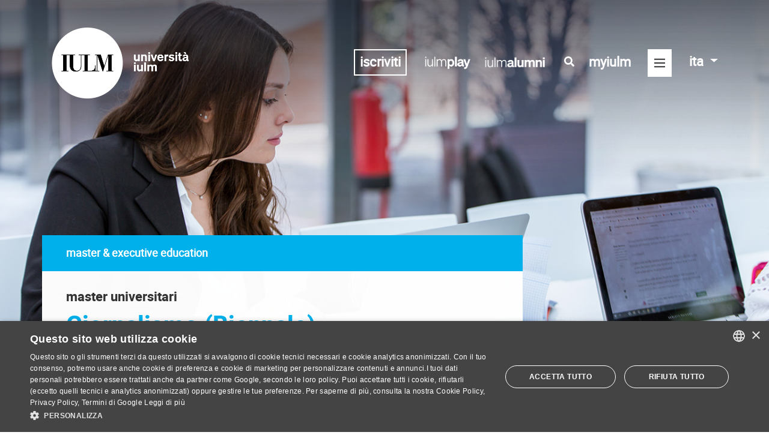

--- FILE ---
content_type: text/html; charset=UTF-8
request_url: https://www.iulm.it/it/offerta-formativa/master-executive-education/master-universitari/giornalismo-biennale/giornalismo-biennale
body_size: 23057
content:
 <!DOCTYPE HTML>

<html lang="it">

<head wcmid="ad92eeab-6c77-479f-a948-5a7eb2f5602a">
    <meta http-equiv="Content-Type" content="text/html; charset=UTF-8" />
      <meta name="viewport" content="width=device-width, user-scalable=no, initial-scale=1" >
    <link rel="icon" type="image/png" href="/resources/images/favicon.png">

    
 
    
    <!-- meta seo -->
<title>Giornalismo (Biennale)</title>
  <meta name="description" content="" />
    
  <meta name="robots" content="index, follow">
    
  
  

<link rel="canonical" data-mode="sitearea" href="https://www.iulm.it/it/offerta-formativa/master-executive-education/master-universitari/giornalismo-biennale">


  
  
   
  
  
    
	<link rel="alternate" href="https://www.iulm.it/en/offerta-formativa/master-executive-education/master-universitari/giornalismo-biennale/giornalismo-biennale" hreflang="en" />
	
  

    <meta property="og:type" content="website" />
    <meta property="og:title" content="Giornalismo (Biennale)" />
  
  
    
  
  <meta property="og:image" content="
  
  

	


/wps/wcm/connect/iulm/1a1c9ebc-e554-4a1b-a6e6-6927ae4ae404/slider-snodo.jpg?MOD=AJPERES&amp;CACHEID=ROOTWORKSPACE.Z18_N19GHC41OO5PD0QACD0HKQ38C6-1a1c9ebc-e554-4a1b-a6e6-6927ae4ae404-mLlKvfw" />
  

    <meta property="og:url" content="https://www.iulm.it/it/offerta-formativa/master-executive-education/master-universitari/giornalismo-biennale/giornalismo-biennale" />
    <meta property="og:site_name" content="IULM" />
  <meta name="twitter:card" content="summary_large_image">
   
    <meta name="twitter:image" content="
  
  


/wps/wcm/connect/iulm/1a1c9ebc-e554-4a1b-a6e6-6927ae4ae404/slider-snodo.jpg?MOD=AJPERES&amp;CACHEID=ROOTWORKSPACE.Z18_N19GHC41OO5PD0QACD0HKQ38C6-1a1c9ebc-e554-4a1b-a6e6-6927ae4ae404-mLlKvfw" >
	<meta name="twitter:title" content="Giornalismo (Biennale)">

 
    <meta name="twitter:site" content="@uniiulm">
    <meta name="twitter:creator" content="@uniiulm">

    <!-- end meta seo -->
    <!-- include styles vendor -->
    <link rel="stylesheet" href="/resources/css/vendor/bootstrap.min.css">
    <link rel="stylesheet" href="/resources/css/vendor/fontawesome.all.min.css">
    <link rel="stylesheet" href="/resources/css/vendor/mdb.min.css">
    <link rel="stylesheet" href="/resources/css/vendor/slick.min.css">
    <link rel="stylesheet" href="/resources/css/vendor/chosen.min.css">
    <!-- end include styles vendor -->

    <!-- include styles iulm -->
  	<link rel="stylesheet" href="/resources/css/iulm/fonts.css">
    <link rel="stylesheet" href="/resources/css/iulm/style.css">
  
    <link rel="stylesheet" href="/resources/css/iulm/responsive.css">
	<link rel="stylesheet" href="/resources/css/iulm/style-new.css?cache=20231001">
  
  
    <!-- end include styles iulm -->
  <!--Start Cookie Script-->
<script type="text/javascript" charset="UTF-8" src="//cdn.cookie-script.com/s/55b107527ee1c67dea8b20faad0ec1fc.js"></script>
<!--End Cookie Script-->
    <!-- include scripts vendor -->
    <script src="/resources/js/vendor/jquery.min.js"></script>
    <script src="/resources/js/vendor/popper.min.js"></script>
    <script src="/resources/js/vendor/bootstrap.min.js"></script>
    <script src="/resources/js/vendor/fontawesome.all.min.js"></script>
    <script src="/resources/js/vendor/chosen.jquery.min.js"></script>
    <!-- end include scripts vendor -->
<style>
.menu-scroll .item {
    padding: 21px 29px 0 !important;
}
  .home-slider .slick-slide::before, .single-header > div::before {
    background: url(/wps/wcm/connect/iulm/aacfdcda-6187-4ea9-8eb1-94968569358b/shadow_00b.png?MOD=AJPERES&amp;CACHEID=ROOTWORKSPACE.Z18_N19GHC41OO5PD0QACD0HKQ38C6-aacfdcda-6187-4ea9-8eb1-94968569358b-mSI1rVb) repeat-x top left;
}
</style>
<!-- Google Tag Manager -->
<script>(function(w,d,s,l,i){w[l]=w[l]||[];w[l].push({'gtm.start':
new Date().getTime(),event:'gtm.js'});var f=d.getElementsByTagName(s)[0],
j=d.createElement(s),dl=l!='dataLayer'?'&l='+l:'';j.async=true;j.src=
'https://www.googletagmanager.com/gtm.js?id='+i+dl;f.parentNode.insertBefore(j,f);
})(window,document,'script','dataLayer','GTM-MBVQC6');</script>
<!-- End Google Tag Manager -->

  
 <link rel="stylesheet" title="" href="/wps/wcm/connect/iulm/40d08bc1-b6bd-4bac-bb76-a8a7f1f2debb/temp.css?MOD=AJPERES&amp;CACHEID=ROOTWORKSPACE.Z18_N19GHC41OO5PD0QACD0HKQ38C6-40d08bc1-b6bd-4bac-bb76-a8a7f1f2debb-p76qPbK" type="text/css" />

  
   
 <link rel="stylesheet" href="/it/offerta-formativa/master-executive-education/master-universitari/giornalismo-biennale?srv=cmpnt&source=library&cmpntid=8ff2c9b2-6805-40fd-b92a-1a06738a32ec&subtype=css">
</head>
<body>
<!-- Google Tag Manager (noscript) -->
<noscript><iframe src="https://www.googletagmanager.com/ns.html?id=GTM-M85S69"
height="0" width="0" style="display:none;visibility:hidden"></iframe></noscript>
<!-- End Google Tag Manager (noscript) -->
<!--
<script src="/wps/themes/html/IULM/Javascript/URI.js" type="text/javascript"></script>
<script src="/wps/themes/html/IULM/Javascript/googleviewer_enabler.js" type="text/javascript"></script>
<script type="text/javascript">
if (typeof googleviewer_tobeparsed_elementlist == "undefined")
    var googleviewer_tobeparsed_elementlist = new Array();
googleviewer_tobeparsed_elementlist.push('colonnadestra');
googleviewer_tobeparsed_elementlist.push('colonnacentrale');
googleviewer_tobeparsed_elementlist.push('colonnasinistra');
</script>
-->

<!--it--> 
<header class="head">
  <div class="container">
    <!-- menu desktop -->
<nav class="navbar navbar-dark nav-desktop d-none d-sm-none d-md-none d-lg-flex d-xl-flex">
    <!-- logo -->
    <a class="navbar-brand" href="/it/home">
        <img src="/wps/wcm/connect/iulm/11428cb2-e269-40f1-9326-b3704880d569/IULM-Bollo-Grande-con-NOME_w.png?MOD=AJPERES&amp;CACHEID=ROOTWORKSPACE.Z18_N19GHC41OO5PD0QACD0HKQ38C6-11428cb2-e269-40f1-9326-b3704880d569-pu.SGFB" alt="IULM" class="logo-white" />
        <img src="/wps/wcm/connect/iulm/376be6cb-9abc-402b-8735-c16945bbaeb2/IULM-Bollo-Grande-con-NOME.png?MOD=AJPERES&amp;CACHEID=ROOTWORKSPACE.Z18_N19GHC41OO5PD0QACD0HKQ38C6-376be6cb-9abc-402b-8735-c16945bbaeb2-pu.SDWm" alt="IULM" class="logo-dark" />
      
    </a>
    <!-- end logo -->
    <!-- toggler -->
    <div>
     
      <span class="link-visibili">
<a target=_blank href="/it/orientamento-iscrizioni/iscrizioni-corsi-laurea-triennale/iscriviti#Come-iscriversi-al-test-di-ammissione" title="" class="home-iscrizioni iscrizioni-link" role="button">iscriviti</a>
</span>

<span class="link-visibili-mobile">
 <a target=_blank href="/it/orientamento-iscrizioni/iscrizioni-corsi-laurea-triennale/iscriviti#Come-iscriversi-al-test-di-ammissione" title="" class="home-iscrizioni iscrizioni-link" role="button">iscriviti</a>
</span>

      <style>
  .link-visibili.iulmplay{padding-right:0px}
  .link-iulmplay .logo-white, .link-iulmplay .logo-dark {
    max-width: 85px;
  max-height:120px;
}

header.head.sticky.mini .link-iulmplay .logo-dark{
  padding-bottom:0px;
    max-height:40px;
  max-width: 85px;
  }
</style>
<!--page:giornalismo-biennale-ad92eeab-6c77-479f-a948-5a7eb2f5602a-->
<span class="link-visibili iulmplay">
                        <a href="https://www.iulmplay.it/" target="_blank" class="link-iulmplay">
                           <img src="/wps/wcm/connect/iulm/47a4569c-749f-44ff-b0a3-724e14f91990/iulmplay+bianco+orizzontale.png?MOD=AJPERES&amp;CACHEID=ROOTWORKSPACE.Z18_N19GHC41OO5PD0QACD0HKQ38C6-47a4569c-749f-44ff-b0a3-724e14f91990-p1j-Qeo" class="logo-white iulmplay-white">
                           <img src="/wps/wcm/connect/iulm/6ea55bb8-dc01-4188-a22f-e07201917701/iulmplay+nero+orizzontale.png?MOD=AJPERES&amp;CACHEID=ROOTWORKSPACE.Z18_N19GHC41OO5PD0QACD0HKQ38C6-6ea55bb8-dc01-4188-a22f-e07201917701-p1j-Urw" class="logo-dark iulmplay-dark">
                        </a>
                           
</span>

      <style>
 .link-visibili-mobile .iscrizioni-link {
    padding: 0 2px;
} 

 .link-visibili-mobile .link-aliulm{
    display:inline-block;
    padding-left:0px;
    padding-top:7px
}
  .link-visibili-mobile img.aliulm-dark{display:inline-block}
  .link-visibili-mobile img.aliulm-dark {
    height: 23px;
    margin-top: 0px;
    padding-right: 5px;
}
</style>
<!--page:giornalismo-biennale-ad92eeab-6c77-479f-a948-5a7eb2f5602a-->
<span class="link-visibili">
                        <a href="https://alumni.iulm.it/" target="_blank" class="link-aliulm">
                           <img src="/wps/wcm/connect/iulm/701b08bf-999e-4e9a-a079-d5ae41e5a704/alumni_bianco+1+righe.png?MOD=AJPERES&amp;CACHEID=ROOTWORKSPACE.Z18_N19GHC41OO5PD0QACD0HKQ38C6-701b08bf-999e-4e9a-a079-d5ae41e5a704-oZnqVgc" class="logo-white aliulm-white">
                           <img src="/wps/wcm/connect/iulm/4a4a0179-a30b-42ed-a1af-abb4ed330fea/alumni_nero+1+riga.png?MOD=AJPERES&amp;CACHEID=ROOTWORKSPACE.Z18_N19GHC41OO5PD0QACD0HKQ38C6-4a4a0179-a30b-42ed-a1af-abb4ed330fea-oZnqYZx" class="logo-dark aliulm-dark">
                        </a>
                           
</span>

        <!-- modifica: aggiunta icona ricerca + link myiulm -->
        <span class="link-visibili">
            <a title="cerca" href="#" class="search-menu">
                <i class="fas fa-search"></i>
            </a>
        </span>
        <span class="link-visibili">
            <a href="/it/myiulm/corsi" class="myiulm-link">
                myiulm
            </a>
        </span>
        <!-- end modifica: aggiunta icona ricerca + link myiulm -->
        <!-- <span class="text-toggler">MENÙ</span> -->
        <button class="navbar-toggler collapsed" type="button" data-toggle="collapse" data-target="#navbarMenu" aria-controls="navbarMenu" aria-expanded="false" aria-label="Toggle navigation">
            <span class="navbar-toggler-icon"><i class="far fa-bars"></i><i class="fal fa-times"></i></span>
        </button>
        <!-- lang switcher -->
        <div id="lang" class="navbar-right">
            <ul class="nav navbar-nav">
                <li class="dropdown">
                  <!--

URL:
/en/offerta-formativa/master-executive-education/master-universitari/giornalismo-biennale/giornalismo-biennale

-->
                    <a href="/it/offerta-formativa/master-executive-education/master-universitari/giornalismo-biennale/giornalismo-biennale" class="dropdown-toggle" data-toggle="dropdown" role="button" aria-expanded="false">ita <span class="caret"></span></a>
                    <ul class="dropdown-menu" role="menu">
                        <li><a href="/en/offerta-formativa/master-executive-education/master-universitari/giornalismo-biennale/giornalismo-biennale" class="language">eng</a></li>
                    </ul>
                </li>
            </ul>
        </div> 
        <!-- end lang switcher -->
    </div>
    <!-- end toggler -->

    <div class="collapse navbar-collapse" id="navbarMenu">
        <!-- menu top prima riga -->
        <div class="top-menu row">
            
            <div class="col text-right">
              
                <a href="#" class="search"><i class="far fa-search"></i><i class="fal fa-times"></i></a>
            </div>
            <div class="col-12 search-container">
                
               
<form id="searchform" action='/it/servizio/risultati-ricerca/risultati-ricerca' method="get">
  
   
     
     
  	<input type="text" name="search_query" pattern=^[\w\s\x22\x27àòèìé@\.-]+$ class="search-input" placeholder="Cerca..." ></input>
</form>

            </div>
        </div>
        <!-- end menu top prima riga -->
        <!-- mega menu seconda riga -->
        
        <!--offerta-formativa-->
        <div>
            <!-- tab -->
            <ul class="nav nav-tabs" id="mainmenu" role="tablist">
                  
        <li class="nav-item">
            <a class="nav-link "
                href="/it/iulm"
                id="iulm-tab"
                data-toggle="tab"
                role="tab"
                aria-controls="iulm"
                aria-selected="false">IULM</a>
        </li>
    

                <!--
                <li class="nav-item">
                    <a class="nav-link " id="iulm-tab" data-toggle="tab" href="/it/iulm" role="tab" aria-controls="iulm" aria-selected="true">IULM</a>
                </li>
                -->
                <li class="nav-item">
                    <a class="nav-link active" id="offerta-tab" data-toggle="tab" href="/it/offerta-formativa" role="tab" aria-controls="offerta-formativa" aria-selected="false">Offerta formativa</a>
                </li>
                <li class="nav-item">
                    <a class="nav-link " id="iscrizioni-tab" data-toggle="tab" href="/it/orientamento-iscrizioni" role="tab" aria-controls="iscrizioni" aria-selected="false">Orientamento e Iscrizioni</a>
                </li>
                <li class="nav-item">
                    <a class="nav-link " id="vivereiulm-tab" data-toggle="tab" href="/it/vivere-in-iulm" role="tab" aria-controls="vivere-iulm" aria-selected="false">Vivere in IULM</a>
                </li>
                <li class="nav-item">
                    <a class="nav-link " id="ricerca-tab" data-toggle="tab" href="/it/ricerca" role="tab" aria-controls="ricerca" aria-selected="false">Ricerca</a>
                </li>
            
                <li class="nav-item">
                    <a class="nav-link " id="terza-missione-tab" data-toggle="tab" href="/it/terza-missione" role="tab" aria-controls="terza-missione" aria-selected="false">Terza Missione</a>
                </li>
             
                <li class="nav-item">
                    <a class="nav-link " id="internazionale-tab" data-toggle="tab" href="/it/internazionale" role="tab" aria-controls="internazionale" aria-selected="false">Internazionale</a>
                </li>
                
        <li class="nav-item">
            <a class="nav-link "
                href="/it/aziende"
                id="aziende-tab"
                data-toggle="tab"
                role="tab"
                aria-controls="aziende"
                aria-selected="false">Aziende</a>
        </li>
    

                <li class="nav-item">
                    <a class="nav-link " id="newseventi-tab" data-toggle="tab" href="/it/news-ed-eventi/news-eventi" role="tab" aria-controls="news-eventi" aria-selected="false">NEWS</a>
                </li>

            </ul>
            <!-- end tab -->
            <!-- tab content -->
            <div class="tab-content" id="mainmenuContent">
                <div class="tab-pane fade " id="iulm" role="tabpanel" aria-labelledby="iulm-tab">
                    <div class="row">
                        <div class="col">
                            <h4><a href="/it/iulm#chi-siamo" >Chi siamo</a></h4>
                            <ul>
                                <li><a href="/it/iulm/chi-siamo/storia-e-missione" >Storia e missione</a></li>
                                <li><a href="/it/iulm/chi-siamo/organizzazione" >Organizzazione</a></li>
                                <li><a href="/it/iulm/chi-siamo/statuto-e-regolamenti" >Statuto e regolamenti</a></li>
                                <li><a href="/it/iulm/chi-siamo/piano-strategico/piano-strategico" >Piano strategico</a></li>
                                <li><a href="/it/iulm/chi-siamo/politica-qualita" >Politica per la qualità</a></li>
                                  <li><a href="/it/iulm/chi-siamo/iulm-sviluppo-sostenibile" >IULM per lo sviluppo sostenibile</a></li>
                                <li><a href="/it/iulm/chi-siamo/iulm-per-le-pari-opportunita" >IULM per le Pari Opportunità</a></li>
                            </ul>
                        </div>
                        <div class="col">
                            <h4><a href="/it/iulm#ateneo" >ATENEO</a></h4>
                            <ul>
                                <li><a href="/it/iulm/ateneo/facolta" >Facoltà</a></li>
                                <li><a href="/it/iulm/ateneo/dipartimenti" >Dipartimenti</a></li>
                                <li><a href="/it/iulm/ateneo/docenti-e-collaboratori" >Docenti e collaboratori</a></li>
                                <li><a href="/it/iulm/ateneo/iulm-communication-school" >IULM Communication School</a></li>
                                <li><a href="/it/iulm/ateneo/sede-roma" >Polo di Roma</a></li>
                            </ul>
                        </div>
                        <div class="col">
                            <h4><a href="/it/iulm#rete-iulm" >Rete IULM</a></h4>
                            <ul>
                                <li><a href="/it/iulm/rete-iulm/associazione-mondo-iulm" >Mondo IULM</a></li>
                                <li><a href="/it/iulm/rete-iulm/partnership" >Partnership</a></li>
                                <li><a href="/it/iulm/rete-iulm/istituzioni" >Istituzioni</a></li>
                                
                            </ul>
                        </div>
                        <div class="col">
                            <h4><a href="/it/iulm#riconoscimenti" >Riconoscimenti</a></h4>
                            <ul>
                                <li><a href="/it/iulm/riconoscimenti#lauree-ad-honorem" >Lauree ad honorem</a></li>
                              <li><a href="/it/iulm/riconoscimenti/master-ad-honorem" >Master ad honorem</a></li>
                                <li><a href="/it/iulm/riconoscimenti#riconoscimenti-docenti" >Riconoscimenti professori</a></li>
                                <li><a href="/it/iulm/riconoscimenti#riconoscimenti-studenti" >Riconoscimenti studenti</a></li>
                            </ul>
                        </div>
                         <div class="col">
                            <h4><a href="/it/iulm#reclutamento" >Reclutamento</a></h4>
                            <ul>
                                <li><a href="/it/iulm/reclutamento/reclutamento-docenti" >Reclutamento Docenti</a></li>
                                <li><a href="/it/iulm/reclutamento/assegni-ricerca" >Assegni di Ricerca</a></li>
                              <li><a href="/it/iulm/reclutamento/cobtratti-ricerca" >Contratti di ricerca</a></li>
                                <li><a href="/it/iulm/reclutamento/abilitazione-scientifica-nazionale" >ASN</a></li>
                              <li><a href="/it/iulm/reclutamento/progetto-pnrr" >Progetti PNRR</a></li>
                            </ul>
                        </div>
                    </div>
                </div>
                <div class="tab-pane fade show active" id="offerta-formativa" role="tabpanel" aria-labelledby="offerta-tab">
                    <div class="row">
                        <div class="col">
                            <h4><a href="/it/offerta-formativa/corsi-di-lauree-triennali" >Corsi di Laurea Triennale</a></h4>
                           <ul>
<li><a href="/it/offerta-formativa/corsi-di-lauree-triennali/arti-eventi-culturali">Arti ed eventi culturali</a></li>

<li><a href="/it/offerta-formativa/corsi-di-lauree-triennali/comunicazione-impresa-relazioni-pubbliche">Comunicazione d&#39;impresa e relazioni pubbliche</a></li>

<li><a href="/it/offerta-formativa/corsi-di-lauree-triennali/comunicazione-media-pubblicita">Comunicazione, media e pubblicità</a></li>

<li><a href="/it/offerta-formativa/corsi-di-lauree-triennali/comunicazione-dimpresa-e-relazioni-pubbliche-cv-eng">Corporate communication and public relations</a></li>

<li><a href="/it/offerta-formativa/corsi-di-lauree-triennali/Lingue-cultura-e-comunicazione-digitale">Lingue, cultura e comunicazione digitale</a></li>

<li><a href="/it/offerta-formativa/corsi-di-lauree-triennali/interpretariato-comunicazione">Mediazione, interpretariato e comunicazione interculturale</a></li>

<li><a href="/it/offerta-formativa/corsi-di-lauree-triennali/moda-e-industrie-creative">Moda e industrie creative</a></li>

<li><a href="/it/offerta-formativa/corsi-di-lauree-triennali/turismo-management-cultura">Turismo, management e cultura</a></li>
</ul>
                        </div>
                        <div class="col">
                            <h4><a href="/it/offerta-formativa/corsi-di-lauree-magistrali" >Corsi di Laurea Magistrale</a></h4>
                            <ul>
<li><a href="/it/offerta-formativa/corsi-di-lauree-magistrali/arte-valorizzazione-mercato">Arte, valorizzazione e mercato - Dual Degree</a></li>

<li><a href="/it/offerta-formativa/corsi-di-lauree-magistrali/fashion-communication-and-luxury-strategies">Fashion Communication and Luxury Strategies</a></li>

<li><a href="/it/offerta-formativa/corsi-di-lauree-magistrali/hospitality-tourism-management">Hospitality and Tourism Management - Dual Degree</a></li>

<li><a href="/it/offerta-formativa/corsi-di-lauree-magistrali/intelligenza-artificiale-impresa-societa">Intelligenza Artificiale, impresa e società</a></li>

<li><a href="/it/offerta-formativa/corsi-di-lauree-magistrali/marketing-consumption-and-communication">Marketing, Consumer Behaviour and Communication</a></li>

<li><a href="/it/offerta-formativa/corsi-di-lauree-magistrali/marketing-consumi-comunicazione">Marketing, consumi e comunicazione</a></li>

<li><a href="/it/offerta-formativa/corsi-di-lauree-magistrali/strategic-communication">Strategic Communication - Dual Degree</a></li>

<li><a href="/it/offerta-formativa/corsi-di-lauree-magistrali/televisione-cinema-new-media">Televisione, cinema e new media</a></li>

<li><a href="/it/offerta-formativa/corsi-di-lauree-magistrali/traduzione-interpretariato-comunicazione-digitale">Traduzione, interpretariato e comunicazione digitale</a></li>
</ul>
                        </div>
                        <div class="col">
                            <h4><a href="/it/offerta-formativa/master-executive-education" >Master &amp; executive education</a></h4>
                            <ul>
                                <li><a href="/it/offerta-formativa/master-executive-education/master-universitari" >Master universitari</a></li> 
                                <li><a href="/it/offerta-formativa/master-executive-education/master-specialistici" >Master specialistici</a></li> 
                                <li><a href="/it/offerta-formativa/master-executive-education/master-executive" >Master executive</a></li> 
                                <li><a href="/it/offerta-formativa/master-executive-education/executive-courses" >Executive Course</a></li> 
                                 <li><a href="/it/offerta-formativa/master-executive-education/executive-program" >Executive Program</a></li> 
                                <li><a href="/it/master-per-la-pa" >Master per la PA</a></li>
                              
                                <li></li> 
                            </ul>
                        </div>
                        <div class="col">
                            <h4><a href="/it/offerta-formativa/dottorati-di-ricerca" >Dottorati di Ricerca</a></h4>
                            <ul>
                                <li><a href="/it/offerta-formativa/dottorati-di-ricerca/dottorato-visual-media-studies/dottorato-visual-media-studies">Visual and Media Studies</a></li><li><a href="/it/offerta-formativa/dottorati-di-ricerca/communication-markets-and-society/communication-markets-and-society">Communication, Markets and Society</a></li>
                            </ul>
                            <h4 class="mt-20"><a href="/it/offerta-formativa/laboratorio-didattico-di-lingue-straniere" >Laboratorio didattico di lingue straniere</a></h4>
                             <h4 class="mt-20"><a href="/it/offerta-formativa/workshop-ateneo" >Workshop di Ateneo - II Semestre</a></h4>
                             <h4 class="mt-20"><a href="/speciali/formazione-docenti" >Formazione docenti</a></h4>
                            
                            
                        </div>
                    </div>
                </div>
                <div class="tab-pane fade " id="iscrizioni" role="tabpanel" aria-labelledby="iscrizioni-tab">
                    <div class="row">
                        <div class="col">
                            <h4><a href="/it/orientamento-iscrizioni#orientamento-futuri-studenti" >Orientamento e futuri studenti</a></h4>
                            <ul>
                                <li><a href="/it/orientamento-iscrizioni/orientamento/open-day" >Open Day</a></li> 
                                <li><a href="/it/orientamento-iscrizioni/orientamento/colloqui-informativi-e-di-orientamento" >Colloqui informativi e di orientamento</a></li> 
                                <li><a href="/it/vivere-in-iulm/tutorato-e-counseling" >Servizi di supporto agli studenti</a></li> 
                                <li><a href="/it/orientamento-iscrizioni#iulm-scuole-docenti" >IULM per Scuole e Docenti</a></li> 
                                <li><a href="/it/vivere-in-iulm/tutorato-e-counseling/studenti-disabilita" >Ufficio diversaMENTE</a></li> 
                            </ul>
                        </div>
                        <div class="col">
                            <h4><a href="/it/orientamento-iscrizioni#iscrizioni-corsi-laurea-triennale" >Iscrizioni</a></h4>
                            <ul>
                                <li><a href="/it/orientamento-iscrizioni#iscrizioni-corsi-laurea-triennale" >Corsi di Laurea Triennale</a></li> 
                                <li><a href="/it/orientamento-iscrizioni#iscrizioni-corsi-laurea-magistrale" >Corsi di Laurea Magistrale</a></li> 
                                <li><a href="/it/orientamento-iscrizioni#master" >Master</a></li> 
                                
                                <li><a href="/it/orientamento-iscrizioni#iscrizioni-per-studenti-stranieri" >Orientamento e Iscrizioni</a></li> 
                            </ul>
                        </div>
                        <div class="col">
                            <h4><a href="/it/orientamento-iscrizioni/tasse-e-contributi">TASSE</a></h4>
                            <ul>
                                <li><a href="/it/orientamento-iscrizioni/tasse-e-contributi" >Tasse e contributi</a></li> 
                                <li><a href="/it/orientamento-iscrizioni/tasse-e-contributi/pagamenti-elettronici" >Pagamenti Elettronici</a></li> 
                            </ul>
                        </div>
                        <div class="col">
                            <h4><a href="/it/orientamento-iscrizioni/agevolazioni-economiche" >Agevolazioni economiche</a></h4>
                            <ul>
                                <li><a href="/it/orientamento-iscrizioni/agevolazioni-economiche/borse-di-studio-dateneo" >Borse di studio d&#39;Ateneo</a></li>
                                <li><a href="/it/orientamento-iscrizioni/agevolazioni-economiche/borse-di-studio-regionali" >Borse di studio regionali</a></li>
                                <li><a href="/it/orientamento-iscrizioni/agevolazioni-economiche/borse-di-studio-studenti-internazionali" >Borse di studio per stranieri</a></li>
                                <li><a href="/it/orientamento-iscrizioni/agevolazioni-economiche/servizio-alloggio" >Agevolazioni alloggio</a></li>
                                <li><a href="/it/orientamento-iscrizioni/agevolazioni-economiche/servizio+ristorazione" >Agevolazioni ristorazione</a></li>
                                <li><a href="/it/orientamento-iscrizioni/agevolazioni-economiche/graduatorie-bandi" >Graduatorie e bandi</a></li>
                            </ul>
                        </div>
                    </div>
                </div>
                <div class="tab-pane fade " id="vivere-iulm" role="tabpanel" aria-labelledby="vivereiulm-tab">
                    <div class="row">
                        <div class="col">
                            <h4><a href="/it/vivere-in-iulm/tutorato-e-counseling" >Servizi di supporto agli studenti</a></h4>
                           <ul>
                                <li><a href="/it/vivere-in-iulm/tutorato-e-counseling/servizio-tutorato-peer-to-peer" >Il Tutorato Peer to Peer</a></li> 
                                <li><a href="/it/vivere-in-iulm/tutorato-e-counseling/counseling+psicologico" >Counseling psicologico</a></li> 
                                <li><a href="/it/vivere-in-iulm/tutorato-e-counseling/sportello+matricole" >Sportello matricole</a></li> 
                                <li><a href="/it/vivere-in-iulm/tutorato-e-counseling/seminari" >Seminari</a></li> 
                                <li><a href="/it/vivere-in-iulm/tutorato-e-counseling/studenti-disabilita" >Ufficio diversaMENTE</a></li> 
                                </ul>
                        </div>
                        <div class="col">
                            <h4><a href="/it/vivere-in-iulm#opportunita-per-gli-studenti" >Opportunità per gli studenti</a></h4>
                            <ul>
                                <li><a href="/it/vivere-in-iulm/opportunita-per-gli-studenti/badge-of-honour" >Badge of Honour</a></li> 
                                <li><a href="/it/vivere-in-iulm/tutorato-e-counseling/sportello+matricole" >Sportello matricole</a></li> 
                                
                                <li><a href="/it/vivere-in-iulm/tutorato-e-counseling/studenti-disabilita" >Didattica inclusiva</a></li> 
                                
                                <li><a href="/it/vivere-in-iulm/vivere-a-milano/convenzioni-studenti-iulm" >Convenzioni</a></li> 
                                <li><a href="/it/vivere-in-iulm/vivere-a-milano/trovare-alloggio" >Trovare alloggio</a></li> 
                                <li><a href="/it/vivere-in-iulm/vivere-a-milano" >Vivere a Milano</a></li> 
                                <li><a href="/it/vivere-in-iulm/attivita-curriculari-e-extracurriculari/opportunita-iniziative-contest-per-studenti" >Bandi, opportunità e contest per gli studenti</a></li> 
                                <li><a href="http://www.aliulm.it/" target="_blank" >Associazione laureati ALIULM</a></li>
                            </ul>
                        </div>
                         <div class="col">
                            <h4><a href="/it/vivere-in-iulm/biblioteca" >Biblioteca</a></h4>
                           <ul>
                                <li><a href="https://digger.iulm.it/primo-explore/search?vid=39IULM_VIEW&amp;lang=it_IT" target="_blank" >Catalogo online</a></li> 
                                <li><a href="https://iulm.primo.exlibrisgroup.com/discovery/search?vid=39IUL_INST:39IULM_ERVIEW" target="_blank" >Banche dati</a></li> 
                                </ul>
                        </div>
                        <div class="col">
                            <h4><a href="/it/vivere-in-iulm#campus" >Campus</a></h4>
                            <ul>
                                
                                <li><a href="/it/vivere-in-iulm/campus/residence-e-cascina-moncucco" >Residenze universitarie</a></li> 
                                <li><a href="/it/vivere-in-iulm/campus/ristorazione" >Ristorazione</a></li> 
                                <li><a href="/it/vivere-in-iulm/campus/arte-in-iulm" >L&#39;Arte in IULM</a></li>   
                                <li><a href="/it/vivere-in-iulm/campus/iulm-food-academy" >IULM Food Academy</a></li>
                                <li><a href="/it/vivere-in-iulm/campus/iulm-fitness-center" >IULM Fitness Center</a></li>
                                <li><a href="/it/vivere-in-iulm/campus/iulm-store" >IULM Store</a></li> 
                                <li><a href="/it/vivere-in-iulm/campus/santa-messa" >Santa Messa</a></li> 
                               <li><a href="/it/vivere-in-iulm/campus/gallery" >Gallery</a></li>
                            </ul>
                        </div>
                        <div class="col">
                            <h4><a href="/it/vivere-in-iulm#organi-studenteschi" >Organi studenteschi</a></h4>
                            <ul>
                                <li><a href="/it/vivere-in-iulm/organi-studenteschi#rappresentanza-studentesca" >Rappresentanza Studentesca</a></li>
                                <li><a href="/it/vivere-in-iulm/organi-studenteschi/consiglio-degli-studenti" >Consiglio degli studenti</a></li>
                                <li><a href="/it/vivere-in-iulm/organi-studenteschi#cnsu" >CNSU</a></li>
                                
                                
                            </ul>
                        </div>
                        <div class="col">
                            <h4><a href="/it/vivere-in-iulm#attivita-curriculari-e-extracurriculari" title="Attività curriculari e extra curriculari" >Vivere in IULM</a></h4>
                            <ul>
                               
                                
                                <li><a href="/it/vivere-in-iulm/attivita-curriculari-e-extracurriculari/attivita-extra/radio-iulm" >Radio IULM</a></li>
                                <li><a href="/it/vivere-in-iulm/attivita-curriculari-e-extracurriculari/attivita-extra/giovani-scrittori" >Giovani scrittori</a></li>
                                <li><a href="/it/vivere-in-iulm/attivita-curriculari-e-extracurriculari/attivita-extra/iulm-sport" >IULM Sport</a></li>
                                <li><a href="/speciali/centro-universitario-teatrale-cut" >Centro Universitario Teatrale</a></li>
                                <li><a href="/it/vivere-in-iulm/attivita-curriculari-e-extracurriculari/attivita-extra/coro-iulm" >Coro IULM</a></li>
                                <li><a href="/it/vivere-in-iulm/attivita-curriculari-e-extracurriculari/lavorare-in-universita" >Collaborare con l&#39;Università</a></li>
                                
                            </ul>
                        </div>
                        <div class="col">
                            <h4><a href="/it/vivere-in-iulm/career-service" >Career Service</a></h4>
                            <ul>
                                <li><a href="/it/vivere-in-iulm/career-service/stage-italia" >Stage Italia</a></li>
                                <li><a href="/it/vivere-in-iulm/career-service/stage-estero" >Stage all&#39;estero</a></li>
                                <li><a href="/it/vivere-in-iulm/career-service/career-service" >Orientamento professionale</a></li>
                                <li><a href="/it/vivere-in-iulm/career-service/attivita-opportunita" >Eventi con le Imprese</a></li>
                            </ul>
                        </div>
                    </div>
                </div>
                <div class="tab-pane fade " id="ricerca" role="tabpanel" aria-labelledby="ricerca-tab">
                    <div class="row">
                        <div class="col">
                            <h4><a href="/it/iulm/ateneo/dipartimenti" >Dipartimenti</a></h4>
                            <ul>
                                <li><a href="/it/iulm/ateneo/dipartimenti/dipartimento-business" >Dipartimento di Business</a></li> 
                                <li><a href="/it/iulm/ateneo/dipartimenti/dipartimento-comunicazione" >Dipartimento di Comunicazione</a></li> 
                                <li><a href="/it/iulm/ateneo/dipartimenti/dipartimento-studi-umanistici" >Dipartimento di Studi Umanistici</a></li> 
                            </ul>
                            <h4>Strumenti per la ricerca</h4>
                                <ul>
                                    
                                    <li><a href="http://ricerca.iulm.it" target="_blank" >Intranet e bandi in corso</a></li>
                                    <li><a href="/it/iulm/chi-siamo/statuto-e-regolamenti/ricerca" >Regolamenti</a></li>
                                                                                        
                                </ul>
                             
                        </div>
                        <div class="col">
                            <h4><a href="/it/ricerca/progetti-di-ricerca" >Progetti di ricerca</a></h4>
                                <ul>
                                    <li><a href="/it/ricerca/progetti-di-ricerca?filter=it/progetti/progetti/tipologia/progetti_dipartimentali" >Ricerca Dipartimentale</a></li>		
                                    <li><a href="/it/ricerca/progetti-di-ricerca?filter=it/progetti/progetti/tipologia/conto_terzi" >Ricerca in conto terzi e competitiva</a></li>
                                    <li><a href="/it/ricerca/progetti-di-ricerca?filter=it/progetti/progetti/tipologia/speciali_ateneo" >Progetti Speciali di Ateneo</a></li>
                                                                                        
                                </ul>
                        </div>
                        <div class="col">
                        <h4><a href="/it/ricerca/centri-di-ricerca" >Centri di ricerca</a></h4>
                            <ul><li><a href="/it/ricerca/progettiinternazionali/logaldo_1/logaldo_1">&quot;(Trans)National European Theatre: audiovisual tools and simultaneous interpreting for the internationalisation of theatre production and consumption (TraNET).</a></li><li><a href="/it/ricerca/centri-di-ricerca/journalism+in+the+digital+age2/journalism-in-the-digital-age/journalism-in-the-digital-age">01 Lab - Journalism in the Digital Age. Data Science, New virtual Communities, Ethics of Algorithms</a></li><li><a href="/it/ricerca/progetti-prin-2022-prin-pnrr-2022/giolfo_2/giolfo_2">A FinTech Regulatory Information Retrieval Model for an Islamic Finance Compliant Rule System Built from Spontaneous Arabic Texts&rdquo; (risultato vincitore del bando PRIN 2022)</a></li><li><a href="/it/ricerca/progetti-prin-2022-prin-pnrr-2022/alterego/alterego">ALTEREGO. How to emulate intentionality and awareness in remote communications by means of software surrogates</a></li><li><a href="/it/ricerca/progettiinternazionali/clip/clip">CLIP.  Critical visual media Literacy and emPowerment</a></li><li><a href="/it/ricerca/centri-di-ricerca/crisico/crisico">CRiSiCo &ndash; Centro di Ricerca sui Sistemi Complessi</a></li></ul>
                        </div>
                        <div class="col">
                            <h4><a href="/it/ricerca/pubblicazioni" >Elenco Pubblicazioni</a></h4>
                            
                            <h4><a href="/it/offerta-formativa/dottorati-di-ricerca" >Dottorati di Ricerca</a></h4>
                            <ul>
                            <li><a href="/it/ricerca/iulm-ai-lab" >IULM AI Lab</a></li>
                            </ul>
                        </div>
                        
                    </div>
                </div>
                
                <div class="tab-pane fade " id="terza-missione" role="tabpanel" aria-labelledby="terza-missione-tab">
                                <div class="row">
                                    <div class="col">
                                        <h4>Creazione di impresa</h4>
                                        <ul>
                                            <li><a href="/it/ricerca/iulm-ai-lab" >IULM AI Lab</a></li> 
                                            <li><a href="/it/sites/iulm-movielab/iulmovielab" >IULMovie Lab</a></li> 
                                            
                                        </ul>
										
                                         
                                    </div>
                                    <div class="col">
                                        <h4>IULM per SDG</h4>
											<ul>
												<li><a href="/it/iulm/chi-siamo/iulm-sviluppo-sostenibile" >IULM per lo sviluppo sostenibile</a></li>		
												<li><a href="/it/iulm/chi-siamo/iulm-per-le-pari-opportunita" >IULM per le Pari Opportunità</a></li>
												<li><a href="/it/vivere-in-iulm/tutorato-e-counseling/studenti-disabilita#diversamente" >Ufficio diversaMENTE</a></li>
                                             
											</ul>
                                    </div>
									<div class="col">
									<h4><a href="/it/terza-missione/patrimoni-culturali-iulm" >Il patrimonio culturale della IULM</a></h4>
                                      <ul>
                                        <li><a href="/it/terza-missione/castel-dell-ovo" >Gli scavi subacquei a Castel dell&rsquo;Ovo</a></li>
                                        <li><a href="/it/terza-missione/scavi-baia" >Gli scavi subacquei al Castello di Baia</a></li>
                                        <li><a href="/it/vivere-in-iulm/campus/residence-e-cascina-moncucco/cascina-moncucco" >Residenza Cascina Moncucco</a></li>
                                        <li><a href="/it/iulm/ateneo/sede-roma" >Polo di Roma</a></li>
                                      </ul>
                                        
									</div>
                                    <div class="col">
                                        <h4>Public engagement</h4>
                                        <ul>
                                           <li><a href="/it/orientamento-iscrizioni/orientamento/open-day" >Open Day</a></li>		
												<li><a href="/it/orientamento-iscrizioni/orientamento/colloqui-informativi-e-di-orientamento" >Colloqui informativi e di orientamento</a></li>
                                              <li><a href="/it/terza-missione/iulm-for-the-city-2025" >IULM for the City</a></li>		
                                          <li><a href="/speciali/centro-universitario-teatrale-cut" >CUT</a></li>
                                            
                                        </ul>
                                        
                                    </div>
 									<div class="col">
                                        <h4>Formazione continua</h4>
                                        <ul>
                                            <li><a href="/it/offerta-formativa/master-executive-education/master-executive" >Master executive</a></li>
                                            <li><a href="/it/offerta-formativa/master-executive-education/executive-courses" >Executive Course</a></li>
                                        </ul>
                                        
                                    </div>
                                    <div class="col">
                                        <h4>Imprese & ricerche</h4>
                                        <ul>
                                            <li><a href="/it/iulm/rete-iulm/associazione-mondo-iulm" >Associazione MondoIULM</a></li>
                                          <li><a href="/it/aziende/opportunita-per-aziende/progetti-speciali-e-partnership" >Progetti Speciali e Partnership</a></li>
                                          <li><a href="https://alumni.iulm.it/" target="_blank" >Associazione Laureati ALIULM</a></li>
                                            <li><a href="/it/vivere-in-iulm/career-service" >Career Service</a></li>
                                        </ul>
                                        
                                    </div>
                                </div>
                            </div>
                
                <div class="tab-pane fade " id="internazionale" role="tabpanel" aria-labelledby="internazionale-tab">
                    <div class="row">
                        <div class="col">
                            <h4><a href="/it/internazionale/offerta-formativa-internazionale" >Offerta formativa internazionale</a></h4>
                            
                                <ul><li><a href="/it/internazionale/offerta-formativa-internazionale#lauree-triennali">Lauree Triennali Dual Degree</a>
</li><li><a href="/it/internazionale/offerta-formativa-internazionale#master">Master Universitari e altri master</a>
</li><li><a href="/it/internazionale/offerta-formativa-internazionale#iulm-flow-offer">IULM Flow</a>
</li><li><a href="/it/internazionale/offerta-formativa-internazionale#corsi-singoli-inglese">Corsi Singoli in lingua straniera</a>
</li><li><a href="/it/internazionale/offerta-formativa-internazionale#lauree-magistrali">Lauree Magistrali Dual Degree</a>
</li></ul>
                              
                        </div>
                        <div class="col">
                            <h4><a href="/it/internazionale/studenti-internazionali" >Studenti internazionali</a></h4>
                            
                                <ul><li><a href="/it/internazionale/studenti-internazionali#prospective-students">Iscrizione studenti stranieri</a>
</li><li><a href="/it/internazionale/studenti-internazionali#incoming-students">Incoming Students</a>
</li><li><a href="/it/internazionale/studenti-internazionali#informazioni-utili">Informazioni utili</a>
</li></ul>
                              
                        </div>
                        <div class="col">
                             
                            <h4><a href="/it/internazionale/global-engagement-#IULM-flow" >Global Engagement</a></h4>
                            <ul>
                            <li><a href="/it/internazionale/global-engagement-/iulm-flow" >IULM Flow</a></li>
                            <li><a href="/it/internazionale/global-engagement-/global-projects" >Global Projects</a></li>
                            <li><a href="/it/internazionale/global-engagement-/youman-platform" >YOUMAN Platform</a></li>
                            </ul>
                            <h4><a href="/it/internazionale/mobilita-docenti" >Mobilità docenti e staff</a></h4>
                            
                                <ul><li><a href="/it/internazionale/mobilita-docenti#erasmus-mobilita-docenza">ERASMUS: Mobilità per Docenza</a>
</li><li><a href="/it/internazionale/mobilita-docenti#fullbright-program">Programma Fulbright</a>
</li><li><a href="/it/internazionale/mobilita-docenti#erasmus-staff-training">Erasmus Staff Training</a>
</li></ul>
                               
                                                                   
                        </div>
                        <div class="col">
                            <h4><a href="/it/internazionale#mobilita-internazionale" >Studiare all&#39;estero</a></h4>
                            <ul>
                            <li><a href="/it/internazionale/mobilita-internazionale/programma-erasmus" >Programma Erasmus</a></li>
                            <li><a href="/it/internazionale/mobilita-internazionale/altri-programmi" >Altri programmi mobilità</a></li>
                            <li><a href="/it/internazionale/mobilita-internazionale/dual-degree" >Dual Degree</a></li>
                            </ul>
                            <h4><a href="/it/internazionale/tirocinio-estero" >Tirocinio all&#39;estero</a></h4>
                            
                                <ul><li><a href="/it/internazionale/tirocinio-estero#programma-erasmus-tirocinio">Programma Erasmus per tirocinio</a>
</li><li><a href="/it/internazionale/tirocinio-estero#stage-estero">Stage all&#39;estero</a>
</li></ul>
                                                                     
                        </div>
                        
                    </div>
                </div>
                <div class="tab-pane fade " id="aziende" role="tabpanel" aria-labelledby="aziende-tab">
                    <div class="row">
                    
                        <div class="col-3">
                            <h4><a href="/it/aziende/rapporti-imprese#rapporti-imprese" >Rapporti con le imprese</a></h4>

                            <ul>
                                <li><a href="/it/aziende/rapporti-imprese/eventi-aziende" >Eventi con le aziende</a></li>
                                <li><a href="/it/aziende/rapporti-imprese/progetti" >Progetti</a></li>
                                <li><a href="/it/iulm/rete-iulm/associazione-mondo-iulm" >Associazione MondoIULM</a></li>
                            </ul>
                            
                          </div>
                        <div class="col-3">
                            <h4><a href="/it/aziende/opportunita-per-aziende" >Opportunità per le aziende</a></h4>

                            <ul>
                                <li><a href="/it/aziende/opportunita-per-aziende/progetti-speciali-e-partnership" >Progetti Speciali e Partnership</a></li>
                                <li><a href="/it/aziende/opportunita-per-aziende/sostieni-iulm#rapporti-imprese" >Sostieni gli studenti, la ricerca e i progetti culturali IULM</a></li>
                                    
                            </ul>
                            
                          </div>
                         
                    </div>
                </div>
                <div class="tab-pane fade " id="news-eventi" role="tabpanel" aria-labelledby="newseventi-tab">
                    <div class="row">
                        <div class="col">
                            <h4><a href="/it/news-ed-eventi/news-eventi">News</a></h4>
                            <ul>                                            
                                <li><a href="/it/news-ed-eventi/news-eventi" >News &amp; Eventi</a></li>
                                <li><a href="/it/news-ed-eventi/archivio-news" >Archivio News</a></li>
                                <li><a href="/it/news-ed-eventi/eventi/calendario" >Calendario Eventi</a></li>
                            </ul>
                        </div>
                        <div class="col">
                            <h4><a href="/it/sites" >Speciali</a></h4>
                            
                                <ul><li><a href="/it/sites#word-of-the-year">Word of the year</a>
</li><li><a href="/it/sites#cinquantesimo-iulm">I 50 anni dell&#39;Università</a>
</li><li><a href="/it/sites#osservatorio-comunicazione-in-tempo-di-crisi">Osservatorio sulla comunicazione in tempo di crisi</a>
</li><li><a href="/it/sites#iulm-movielab">IULMovie LAB</a>
</li><li><a href="/it/sites#iulm-careers">IULM Careers - interviste ai nostri laureati</a>
</li><li><a href="/it/sites#dirittilab">Diritti Lab</a>
</li></ul>
                              
                        </div>
                        <div class="col">
                            <h4><a href="/it/news-ed-eventi/ufficio-stampa" >Ufficio Stampa</a></h4>
                            <ul>                                            
                                <li><a href="/it/news-ed-eventi/ufficio-stampa" >Ufficio Stampa</a></li>
                            </ul>
                        </div>	
                        <div class="col"></div>
                    </div>



                <!-- <div class="tab-pane fade" id="iulm-territorio" role="tabpanel" aria-labelledby="iulmterritorio-tab"></div> -->
                </div>
            <!-- end tab content -->
        </div>
        <!-- end mega menu seconda riga -->
    </div>
</nav>
<!-- end menu desktop -->
    <!-- menu mobile -->
<nav class="navbar navbar-light nav-mobile d-sm-flex d-md-flex d-lg-none d-xl-none">
	<!-- logo -->
	<a class="navbar-brand pb-20" href="/it/home">
		<!-- <img src="images/logo-iulm-white.png" alt="IULM" class="logo-white" /> -->
		<img src="/wps/wcm/connect/iulm/376be6cb-9abc-402b-8735-c16945bbaeb2/IULM-Bollo-Grande-con-NOME.png?MOD=AJPERES&amp;CACHEID=ROOTWORKSPACE.Z18_N19GHC41OO5PD0QACD0HKQ38C6-376be6cb-9abc-402b-8735-c16945bbaeb2-pu.SDWm" alt="IULM" />
	</a>
	<!-- end logo -->
	<!-- toggler -->
	<div class="pr-20 pt-5 pb-20">
	  
	  <span class="link-visibili">
<a target=_blank href="/it/orientamento-iscrizioni/iscrizioni-corsi-laurea-triennale/iscriviti#Come-iscriversi-al-test-di-ammissione" title="" class="home-iscrizioni iscrizioni-link" role="button">iscriviti</a>
</span>

<span class="link-visibili-mobile">
 <a target=_blank href="/it/orientamento-iscrizioni/iscrizioni-corsi-laurea-triennale/iscriviti#Come-iscriversi-al-test-di-ammissione" title="" class="home-iscrizioni iscrizioni-link" role="button">iscriviti</a>
</span>

	 
	 
		<!-- icona ricerca -->
		<a title="cerca" href="#" class="search-mobile"><i class="far fa-search"></i><i class="fal fa-times"></i></a>
		<!-- end icona ricerca-->
	 <span class="link-visibili-mobile">
			<a href="/it/myiulm/corsi" class="myiulm-link">
				myiulm
			</a>
		</span>
		<!-- lang switcher -->
		<div id="lang-mobile" class="navbar-right">
			<ul class="nav navbar-nav">
				<li class="dropdown">
					<a href="/it/offerta-formativa/master-executive-education/master-universitari/giornalismo-biennale/giornalismo-biennale" class="dropdown-toggle" data-toggle="dropdown" role="button" aria-expanded="false">ita <span class="caret"></span></a>
					<ul class="dropdown-menu" role="menu">
						<li><a href="/en/offerta-formativa/master-executive-education/master-universitari/giornalismo-biennale/giornalismo-biennale" class="language">eng</a></li>
					</ul>
				</li>
			</ul>
		</div> 
		<!-- end lang switcher -->
		 <button class="navbar-toggler collapsed" type="button" data-toggle="collapse" data-target="#navbarMenuMobile" aria-controls="navbarMenuMobile" aria-expanded="false" aria-label="Toggle navigation">
			<span class="navbar-toggler-icon"><i class="far fa-bars"></i><i class="fal fa-times"></i></span>
		</button>
	</div>
	<div class="col-12 search-container pb-20">
		 
<form id="searchform-mobile" action='/it/servizio/risultati-ricerca/risultati-ricerca' method="get">
  
   
     
     
  	<input type="text" name="search_query" pattern=^[\w\s\x22\x27àòèìé@\.-]+$ class="search-input" placeholder="Cerca..." ></input>
</form>
	</div>
	<!-- end toggler -->
	
	<div class="navbar-collapse collapse" id="navbarMenuMobile">
		<ul class="navbar-nav mr-auto">
			<li class="dropdown">
				<div class="dropdown-linkcont">
				 <a href="/it/iulm" class="link-page">IULM</a><a class="dropdown-toggle" href="/it/iulm" role="button" data-toggle="dropdown" aria-haspopup="true" aria-expanded="false"></a>
				   
				</div>
				<ul class="dropdown-menu">
					<li class="dropdown">
						<div class="dropdown-linkcont-second">
							<a href="/it/iulm#chi-siamo" class="link-page">Chi siamo</a><a class="dropdown-toggle" href="/it/iulm#chi-siamo" role="button" data-toggle="dropdown" aria-haspopup="true" aria-expanded="false"></a>
						</div>
						<ul class="dropdown-menu">
							<li><a href="/it/iulm/chi-siamo/storia-e-missione" >Storia e missione</a></li>
							<li><a href="/it/iulm/chi-siamo/organizzazione" >Organizzazione</a></li>
							<li><a href="/it/iulm/chi-siamo/statuto-e-regolamenti" >Statuto e regolamenti</a></li>
							<li><a href="/it/iulm/chi-siamo/piano-strategico/piano-strategico" >Piano strategico</a></li>
							<li><a href="/it/iulm/chi-siamo/politica-qualita" >Politica per la qualità</a></li>
							<li><a href="/it/iulm/chi-siamo/iulm-sviluppo-sostenibile" >IULM per lo sviluppo sostenibile</a></li>
							<li><a href="/it/iulm/chi-siamo/iulm-per-le-pari-opportunita" >IULM per le Pari Opportunità</a></li>
						</ul>
					</li>
					<li class="dropdown">
						<div class="dropdown-linkcont-second">
							<a href="/it/iulm#ateneo" class="link-page">ATENEO</a><a class="dropdown-toggle" href="/it/iulm#ateneo" role="button" data-toggle="dropdown" aria-haspopup="true" aria-expanded="false"></a>
						</div>
						<ul class="dropdown-menu">
							<li><a href="/it/iulm/ateneo/facolta" >Facoltà</a></li>
							<li><a href="/it/iulm/ateneo/dipartimenti" >Dipartimenti</a></li>
							<li><a href="/it/iulm/ateneo/docenti-e-collaboratori" >Docenti e collaboratori</a></li>
							<li><a href="/it/iulm/ateneo/iulm-communication-school" >IULM Communication School</a></li>
							<li><a href="/it/iulm/ateneo/sede-roma" >Polo di Roma</a></li>
						</ul>
					</li>
					<li class="dropdown">
						<div class="dropdown-linkcont-second">
							<a href="/it/iulm#rete-iulm" class="link-page">Rete IULM</a><a class="dropdown-toggle" href="/it/iulm#rete-iulm" role="button" data-toggle="dropdown" aria-haspopup="true" aria-expanded="false"></a>
						</div>
						<ul class="dropdown-menu">
							 <li><a href="/it/iulm/rete-iulm/associazione-mondo-iulm" >Mondo IULM</a></li>
							<li><a href="/it/iulm/rete-iulm/partnership" >Partnership</a></li>
                            <li><a href="/it/iulm/rete-iulm/istituzioni" >Istituzioni</a></li>
						   
						</ul>
					</li>
					<li class="dropdown">
						<div class="dropdown-linkcont-second">
							<a href="/it/iulm#riconoscimenti" class="link-page">Riconoscimenti</a><a class="dropdown-toggle" href="/it/iulm#riconoscimenti" role="button" data-toggle="dropdown" aria-haspopup="true" aria-expanded="false"></a>
						</div>
						<ul class="dropdown-menu">
							<li><a href="/it/iulm/riconoscimenti#lauree-ad-honorem" >Lauree ad honorem</a></li>
						  <li><a href="/it/iulm/riconoscimenti/master-ad-honorem" >Master ad honorem</a></li>
							<li><a href="/it/iulm/riconoscimenti#riconoscimenti-docenti" >Riconoscimenti professori</a></li>
							<li><a href="/it/iulm/riconoscimenti#riconoscimenti-studenti" >Riconoscimenti studenti</a></li>
						</ul>
					</li>
					<li class="dropdown">
						<div class="dropdown-linkcont-second">
							<a href="/it/iulm#reclutamento" class="link-page">Reclutamento</a><a class="dropdown-toggle" href="/it/iulm#reclutamento" role="button" data-toggle="dropdown" aria-haspopup="true" aria-expanded="false"></a>
						</div>
						<ul class="dropdown-menu">
							<li><a href="/it/iulm/reclutamento/reclutamento-docenti" >Reclutamento Docenti</a></li>
							<li><a href="/it/iulm/reclutamento/assegni-ricerca" >Assegni di Ricerca</a></li>
                          <li><a href="/it/iulm/reclutamento/abilitazione-scientifica-nazionale" >ASN</a></li>
							<li><a href="/it/iulm/reclutamento/cobtratti-ricerca" >Contratti di ricerca</a></li>
                          <li><a href="/it/iulm/reclutamento/progetto-pnrr" >Progetti PNRR</a></li>
						</ul>
					</li>
				</ul>
			</li>
			<li class="dropdown">
				<div class="dropdown-linkcont">
					<a href="/it/offerta-formativa" class="link-page">Offerta formativa</a><a class="dropdown-toggle" href="/it/offerta-formativa" role="button" data-toggle="dropdown" aria-haspopup="true" aria-expanded="false"></a>
				</div>
				<ul class="dropdown-menu">
					<li class="dropdown">
						<div class="dropdown-linkcont-second">
							<a href="/it/offerta-formativa/corsi-di-lauree-triennali" class="link-page">Corsi di Laurea Triennale</a><a class="dropdown-toggle" href="/it/offerta-formativa/corsi-di-lauree-triennali" role="button" data-toggle="dropdown" aria-haspopup="true" aria-expanded="false"></a>
						</div>
						<ul class="dropdown-menu">
							
<li><a href="/it/offerta-formativa/corsi-di-lauree-triennali/arti-eventi-culturali">Arti ed eventi culturali</a></li>

<li><a href="/it/offerta-formativa/corsi-di-lauree-triennali/comunicazione-impresa-relazioni-pubbliche">Comunicazione d&#39;impresa e relazioni pubbliche</a></li>

<li><a href="/it/offerta-formativa/corsi-di-lauree-triennali/comunicazione-media-pubblicita">Comunicazione, media e pubblicità</a></li>

<li><a href="/it/offerta-formativa/corsi-di-lauree-triennali/comunicazione-dimpresa-e-relazioni-pubbliche-cv-eng">Corporate communication and public relations</a></li>

<li><a href="/it/offerta-formativa/corsi-di-lauree-triennali/Lingue-cultura-e-comunicazione-digitale">Lingue, cultura e comunicazione digitale</a></li>

<li><a href="/it/offerta-formativa/corsi-di-lauree-triennali/interpretariato-comunicazione">Mediazione, interpretariato e comunicazione interculturale</a></li>

<li><a href="/it/offerta-formativa/corsi-di-lauree-triennali/moda-e-industrie-creative">Moda e industrie creative</a></li>

<li><a href="/it/offerta-formativa/corsi-di-lauree-triennali/turismo-management-cultura">Turismo, management e cultura</a></li>

						</ul>
					</li>
					<li class="dropdown">
						<div class="dropdown-linkcont-second">
							<a href="/it/offerta-formativa/corsi-di-lauree-magistrali" class="link-page">Corsi di Laurea Magistrale</a><a class="dropdown-toggle" href="/it/offerta-formativa/corsi-di-lauree-magistrali" role="button" data-toggle="dropdown" aria-haspopup="true" aria-expanded="false"></a>
						</div>
						<ul class="dropdown-menu">
							
<li><a href="/it/offerta-formativa/corsi-di-lauree-magistrali/arte-valorizzazione-mercato">Arte, valorizzazione e mercato - Dual Degree</a></li>

<li><a href="/it/offerta-formativa/corsi-di-lauree-magistrali/fashion-communication-and-luxury-strategies">Fashion Communication and Luxury Strategies</a></li>

<li><a href="/it/offerta-formativa/corsi-di-lauree-magistrali/hospitality-tourism-management">Hospitality and Tourism Management - Dual Degree</a></li>

<li><a href="/it/offerta-formativa/corsi-di-lauree-magistrali/intelligenza-artificiale-impresa-societa">Intelligenza Artificiale, impresa e società</a></li>

<li><a href="/it/offerta-formativa/corsi-di-lauree-magistrali/marketing-consumption-and-communication">Marketing, Consumer Behaviour and Communication</a></li>

<li><a href="/it/offerta-formativa/corsi-di-lauree-magistrali/marketing-consumi-comunicazione">Marketing, consumi e comunicazione</a></li>

<li><a href="/it/offerta-formativa/corsi-di-lauree-magistrali/strategic-communication">Strategic Communication - Dual Degree</a></li>

<li><a href="/it/offerta-formativa/corsi-di-lauree-magistrali/televisione-cinema-new-media">Televisione, cinema e new media</a></li>

<li><a href="/it/offerta-formativa/corsi-di-lauree-magistrali/traduzione-interpretariato-comunicazione-digitale">Traduzione, interpretariato e comunicazione digitale</a></li>

						</ul>
					</li>
					<li class="dropdown">
						<div class="dropdown-linkcont-second">
							<a href="/it/offerta-formativa/master-executive-education" class="link-page">Master & executive education</a><a class="dropdown-toggle" href="/it/offerta-formativa/master-executive-education" role="button" data-toggle="dropdown" aria-haspopup="true" aria-expanded="false"></a>
						</div>
						<ul class="dropdown-menu">
							<li><a href="/it/offerta-formativa/master-executive-education/master-universitari" >Master universitari</a></li> 
								<li><a href="/it/offerta-formativa/master-executive-education/master-specialistici" >Master specialistici</a></li> 
								<li><a href="/it/offerta-formativa/master-executive-education/master-executive" >Master executive</a></li> 
								<li><a href="/it/offerta-formativa/master-executive-education/executive-courses" >Executive Course</a></li> 
								<li><a href="/it/offerta-formativa/master-executive-education/executive-program" >Executive Program</a></li>
								<li><a href="/it/master-per-la-pa" >Master per la PA</a></li>
							  
								<li></li> 
						</ul>
					</li>
					<li class="dropdown">
						<div class="dropdown-linkcont-second">
							<a href="/it/offerta-formativa/dottorati-di-ricerca" class="link-page">Dottorati di Ricerca</a><a class="dropdown-toggle" href="/it/offerta-formativa/dottorati-di-ricerca" role="button" data-toggle="dropdown" aria-haspopup="true" aria-expanded="false"></a>
						</div>
						<ul class="dropdown-menu">
							<li><a href="/it/offerta-formativa/dottorati-di-ricerca/dottorato-visual-media-studies/dottorato-visual-media-studies">Visual and Media Studies</a></li><li><a href="/it/offerta-formativa/dottorati-di-ricerca/communication-markets-and-society/communication-markets-and-society">Communication, Markets and Society</a></li> 
						</ul>
					</li>
					<li class="dropdown">
						<div class="dropdown-linkcont-second">
							<a href="/it/offerta-formativa/laboratorio-didattico-di-lingue-straniere" class="link-page">Laboratorio didattico di lingue straniere</a><a class="dropdown-toggle" href="/it/offerta-formativa/laboratorio-didattico-di-lingue-straniere" role="button" data-toggle="dropdown" aria-haspopup="true" aria-expanded="false"></a>
						</div>

					</li>
					<li class="dropdown">
						<div class="dropdown-linkcont-second">
							<a href="/it/offerta-formativa/workshop-ateneo" class="link-page">Workshop di Ateneo - II Semestre</a><a class="dropdown-toggle" href="/it/offerta-formativa/workshop-ateneo" role="button" data-toggle="dropdown" aria-haspopup="true" aria-expanded="false"></a>
						</div>

					</li>

					<li class="dropdown">
						<div class="dropdown-linkcont-second">
							<a href="/speciali/formazione-docenti" class="link-page">Formazione docenti</a><a class="dropdown-toggle" href="/speciali/formazione-docenti" role="button" data-toggle="dropdown" aria-haspopup="true" aria-expanded="false"></a>
						</div>

					</li>
					
				</ul>
			</li>
			<li class="dropdown">
				<div class="dropdown-linkcont">
					<a href="/it/orientamento-iscrizioni#orientamento-futuri-studenti" class="link-page">Orientamento e futuri studenti</a><a class="dropdown-toggle" href="/it/orientamento-iscrizioni#orientamento-futuri-studenti" role="button" data-toggle="dropdown" aria-haspopup="true" aria-expanded="false"></a>
				</div>
				<ul class="dropdown-menu">
					<li class="dropdown">
						<div class="dropdown-linkcont-second">
							<a href="/it/orientamento-iscrizioni#orientamento-futuri-studenti" class="link-page">Orientamento e futuri studenti</a><a class="dropdown-toggle" href="/it/orientamento-iscrizioni#orientamento-futuri-studenti" role="button" data-toggle="dropdown" aria-haspopup="true" aria-expanded="false"></a>
						</div>
						<ul class="dropdown-menu">
							<li><a href="/it/orientamento-iscrizioni/orientamento/open-day" >Open Day</a></li> 
								<li><a href="/it/orientamento-iscrizioni/orientamento/colloqui-informativi-e-di-orientamento" >Colloqui informativi e di orientamento</a></li> 
								<li><a href="/it/vivere-in-iulm/tutorato-e-counseling" >Servizi di supporto agli studenti</a></li> 
								<li><a href="/it/orientamento-iscrizioni#iulm-scuole-docenti" >IULM per Scuole e Docenti</a></li> 
								<li><a href="/it/vivere-in-iulm/tutorato-e-counseling/studenti-disabilita" >Ufficio diversaMENTE</a></li>                                   
						</ul>
					</li>
					<li class="dropdown">
						<div class="dropdown-linkcont-second">
							<a href="/it/orientamento-iscrizioni#iscrizioni-corsi-laurea-triennale" class="link-page">Iscrizioni</a><a class="dropdown-toggle" href="/it/orientamento-iscrizioni#iscrizioni-corsi-laurea-triennale" role="button" data-toggle="dropdown" aria-haspopup="true" aria-expanded="false"></a>
						</div>
						<ul class="dropdown-menu">
							 <li><a href="/it/orientamento-iscrizioni#iscrizioni-corsi-laurea-triennale" >Corsi di Laurea Triennale</a></li> 
								<li><a href="/it/orientamento-iscrizioni#iscrizioni-corsi-laurea-magistrale" >Corsi di Laurea Magistrale</a></li> 
								<li><a href="/it/orientamento-iscrizioni#master" >Master</a></li> 
								
								<li><a href="/it/orientamento-iscrizioni#iscrizioni-per-studenti-stranieri" >Orientamento e Iscrizioni</a></li> 
						</ul>
					</li>
					<li class="dropdown">
						<div class="dropdown-linkcont-second">
							<a href="/it/orientamento-iscrizioni/tasse-e-contributi" class="link-page">TASSE</a><a class="dropdown-toggle" href="/it/orientamento-iscrizioni/tasse-e-contributi" role="button" data-toggle="dropdown" aria-haspopup="true" aria-expanded="false"></a>
						</div>
						<ul class="dropdown-menu">
							<li><a href="/it/orientamento-iscrizioni/tasse-e-contributi" >Tasse e contributi</a></li> 
								<li><a href="/it/orientamento-iscrizioni/tasse-e-contributi/pagamenti-elettronici" >Pagamenti Elettronici</a></li> 
						</ul>
					</li>
					<li class="dropdown">
						<div class="dropdown-linkcont-second">
							<a href="/it/orientamento-iscrizioni/agevolazioni-economiche" class="link-page">Agevolazioni economiche</a><a class="dropdown-toggle" href="/it/orientamento-iscrizioni/agevolazioni-economiche" role="button" data-toggle="dropdown" aria-haspopup="true" aria-expanded="false"></a>
						</div>
						<ul class="dropdown-menu">
							<li><a href="/it/orientamento-iscrizioni/agevolazioni-economiche/borse-di-studio-dateneo" >Borse di studio d&#39;Ateneo</a></li>
								<li><a href="/it/orientamento-iscrizioni/agevolazioni-economiche/borse-di-studio-regionali" >Borse di studio regionali</a></li>
								<li><a href="/it/orientamento-iscrizioni/agevolazioni-economiche/borse-di-studio-studenti-internazionali" >Borse di studio per stranieri</a></li>
								<li><a href="/it/orientamento-iscrizioni/agevolazioni-economiche/servizio-alloggio" >Agevolazioni alloggio</a></li>
								<li><a href="/it/orientamento-iscrizioni/agevolazioni-economiche/servizio+ristorazione" >Agevolazioni ristorazione</a></li>
								<li><a href="/it/orientamento-iscrizioni/agevolazioni-economiche/graduatorie-bandi" >Graduatorie e bandi</a></li>                                
						</ul>
					</li>
				</ul>
			</li>
			<li class="dropdown">
				<div class="dropdown-linkcont">
					<a href="/it/vivere-in-iulm" class="link-page">Vivere in IULM</a><a class="dropdown-toggle" href="/it/vivere-in-iulm" role="button" data-toggle="dropdown" aria-haspopup="true" aria-expanded="false"></a>
				</div>
				<ul class="dropdown-menu">
				<li class="dropdown">
						<div class="dropdown-linkcont-second">
							<a href="/it/vivere-in-iulm/tutorato-e-counseling" class="link-page">Servizi di supporto agli studenti</a><a class="dropdown-toggle" href="/it/vivere-in-iulm/tutorato-e-counseling" role="button" data-toggle="dropdown" aria-haspopup="true" aria-expanded="false"></a>
						</div>
						<ul class="dropdown-menu">
							<li><a href="/it/vivere-in-iulm/tutorato-e-counseling/servizio-tutorato-peer-to-peer" >Il Tutorato Peer to Peer</a></li> 
								<li><a href="/it/vivere-in-iulm/tutorato-e-counseling/counseling+psicologico" >Counseling psicologico</a></li> 
								<li><a href="/it/vivere-in-iulm/tutorato-e-counseling/sportello+matricole" >Sportello matricole</a></li> 
								<li><a href="/it/vivere-in-iulm/tutorato-e-counseling/seminari" >Seminari</a></li> 
								<li><a href="/it/vivere-in-iulm/tutorato-e-counseling/studenti-disabilita" >Ufficio diversaMENTE</a></li> 
						</ul>
					</li>
					<li class="dropdown">
						<div class="dropdown-linkcont-second">
							<a href="" class="link-page">Opportunità per gli studenti</a><a class="dropdown-toggle" href="/it/vivere-in-iulm#opportunita-per-gli-studenti" role="button" data-toggle="dropdown" aria-haspopup="true" aria-expanded="false"></a>
						</div>
						<ul class="dropdown-menu">
							<li><a href="/it/vivere-in-iulm/opportunita-per-gli-studenti/badge-of-honour" >Badge of Honour</a></li> 
							<li><a href="/it/vivere-in-iulm/tutorato-e-counseling/sportello+matricole" >Sportello matricole</a></li> 
								<li><a href="/it/vivere-in-iulm/tutorato-e-counseling" >Servizi di supporto agli studenti</a></li> 
								<li><a href="/it/vivere-in-iulm/tutorato-e-counseling/studenti-disabilita" >Didattica inclusiva</a></li> 
								<li><a href="/it/vivere-in-iulm/vivere-a-milano/convenzioni-studenti-iulm" >Convenzioni</a></li> 
								<li><a href="/it/vivere-in-iulm/vivere-a-milano/trovare-alloggio" >Trovare alloggio</a></li> 
								<li><a href="/it/vivere-in-iulm/vivere-a-milano" >Vivere a Milano</a></li> 
                                <li><a href="/it/vivere-in-iulm/attivita-curriculari-e-extracurriculari/opportunita-iniziative-contest-per-studenti" >Bandi, opportunità e contest per gli studenti</a></li>
								<li><a href="http://www.aliulm.it/" target="_blank" >Associazione laureati ALIULM</a></li>
						</ul>
					</li>
					<li class="dropdown">
						<div class="dropdown-linkcont-second">
							<a href="/it/vivere-in-iulm/biblioteca" class="link-page">Biblioteca</a><a class="dropdown-toggle" href="/it/vivere-in-iulm/biblioteca" role="button" data-toggle="dropdown" aria-haspopup="true" aria-expanded="false"></a>
						</div>
						<ul class="dropdown-menu">
							<li><a href="https://digger.iulm.it/primo-explore/search?vid=39IULM_VIEW&amp;lang=it_IT" target="_blank" >Catalogo online</a></li> 
							<li><a href="https://iulm.primo.exlibrisgroup.com/discovery/search?vid=39IUL_INST:39IULM_ERVIEW" target="_blank" >Banche dati</a></li>
						</ul>
					</li>
					<li class="dropdown">
						<div class="dropdown-linkcont-second">
							<a href="/it/vivere-in-iulm#campus" class="link-page">Campus</a><a class="dropdown-toggle" href="/it/vivere-in-iulm#campus" role="button" data-toggle="dropdown" aria-haspopup="true" aria-expanded="false"></a>
						</div>
						<ul class="dropdown-menu">
							<li><a href="/it/vivere-in-iulm/campus/residence-e-cascina-moncucco" >Residenze universitarie</a></li> 
                                <li><a href="/it/vivere-in-iulm/campus/ristorazione" >Ristorazione</a></li> 
                                <li><a href="/it/vivere-in-iulm/campus/arte-in-iulm" >L&#39;Arte in IULM</a></li>   
                                <li><a href="/it/vivere-in-iulm/campus/iulm-food-academy" >IULM Food Academy</a></li>
                                <li><a href="/it/vivere-in-iulm/campus/iulm-fitness-center" >IULM Fitness Center</a></li>
                                <li><a href="/it/vivere-in-iulm/campus/iulm-store" >IULM Store</a></li> 
                                <li><a href="/it/vivere-in-iulm/campus/santa-messa" >Santa Messa</a></li> 
                               <li><a href="/it/vivere-in-iulm/campus/gallery" >Gallery</a></li>
						</ul>
					</li>
					<li class="dropdown">
						<div class="dropdown-linkcont-second">
							<a href="/it/vivere-in-iulm#organi-studenteschi" class="link-page">Organi studenteschi</a><a class="dropdown-toggle" href="/it/vivere-in-iulm#organi-studenteschi" role="button" data-toggle="dropdown" aria-haspopup="true" aria-expanded="false"></a>
						</div>
						<ul class="dropdown-menu">
							<li><a href="/it/vivere-in-iulm/organi-studenteschi#rappresentanza-studentesca" >Rappresentanza Studentesca</a></li>
							<li><a href="/it/vivere-in-iulm/organi-studenteschi/consiglio-degli-studenti" >Consiglio degli studenti</a></li>
							<li><a href="/it/vivere-in-iulm/organi-studenteschi#cnsu" >CNSU</a></li>                               
						</ul>
					</li>
					<li class="dropdown">
						<div class="dropdown-linkcont-second">
							<a href="/it/vivere-in-iulm#attivita-curriculari-e-extracurriculari" class="link-page">Vivere in IULM</a><a class="dropdown-toggle" href="/it/vivere-in-iulm#attivita-curriculari-e-extracurriculari" role="button" data-toggle="dropdown" aria-haspopup="true" aria-expanded="false"></a>
						</div>
						<ul class="dropdown-menu">
							<li><a href="/it/vivere-in-iulm/attivita-curriculari-e-extracurriculari/attivita-extra/radio-iulm" >Radio IULM</a></li>
								<li><a href="/it/vivere-in-iulm/attivita-curriculari-e-extracurriculari/attivita-extra/giovani-scrittori" >Giovani scrittori</a></li>
								<li><a href="/it/vivere-in-iulm/attivita-curriculari-e-extracurriculari/attivita-extra/iulm-sport" >IULM Sport</a></li>
								<li><a href="/speciali/centro-universitario-teatrale-cut" >Centro Universitario Teatrale</a></li>
								<li><a href="/it/vivere-in-iulm/attivita-curriculari-e-extracurriculari/attivita-extra/coro-iulm" >Coro IULM</a></li>
								<li><a href="/it/vivere-in-iulm/attivita-curriculari-e-extracurriculari/lavorare-in-universita" >Collaborare con l&#39;Università</a></li> 
								
						</ul>
					</li>
					<li class="dropdown">
						<div class="dropdown-linkcont-second">
							<a href="/it/vivere-in-iulm/career-service" class="link-page">Career Service</a><a class="dropdown-toggle" href="/it/vivere-in-iulm/career-service" role="button" data-toggle="dropdown" aria-haspopup="true" aria-expanded="false"></a>
						</div>
						<ul class="dropdown-menu">
								<li><a href="/it/vivere-in-iulm/career-service/stage-italia" >Stage Italia</a></li>
                                <li><a href="/it/vivere-in-iulm/career-service/stage-estero" >Stage all&#39;estero</a></li>
                                <li><a href="/it/vivere-in-iulm/career-service/career-service" >Orientamento professionale</a></li>
                            	<li><a href="/it/vivere-in-iulm/career-service/attivita-opportunita" >Eventi con le Imprese</a></li>                                                                 
						</ul>
					</li>
				</ul>
			</li>
			<li class="dropdown">
				<div class="dropdown-linkcont">
					<a href="/it/ricerca" class="link-page">Ricerca</a><a class="dropdown-toggle" href="/it/ricerca" role="button" data-toggle="dropdown" aria-haspopup="true" aria-expanded="false"></a>
				</div>
				<ul class="dropdown-menu">
					<li class="dropdown">
						<div class="dropdown-linkcont-second">
							<a href="/it/iulm/ateneo/dipartimenti" class="link-page">Dipartimenti</a><a class="dropdown-toggle" href="/it/iulm/ateneo/dipartimenti" role="button" data-toggle="dropdown" aria-haspopup="true" aria-expanded="false"></a>
						</div>
						<ul class="dropdown-menu">
							<li><a href="/it/iulm/ateneo/dipartimenti/dipartimento-business" >Dipartimento di Business</a></li> 
							<li><a href="/it/iulm/ateneo/dipartimenti/dipartimento-comunicazione" >Dipartimento di Comunicazione</a></li> 
							<li><a href="/it/iulm/ateneo/dipartimenti/dipartimento-studi-umanistici" >Dipartimento di Studi Umanistici</a></li>
						</ul>
					</li>
					
					<li class="dropdown">
						<div class="dropdown-linkcont-second">
							<a href="/it/ricerca/progetti-di-ricerca" class="link-page">Progetti di ricerca</a><a class="dropdown-toggle" href="/it/ricerca/progetti-di-ricerca" role="button" data-toggle="dropdown" aria-haspopup="true" aria-expanded="false"></a>
						</div>
						<ul class="dropdown-menu">
							<li><a href="/it/ricerca/progetti-di-ricerca?filter=it/progetti/progetti/tipologia/progetti_dipartimentali" >Ricerca Dipartimentale</a></li>     
							<li><a href="/it/ricerca/progetti-di-ricerca?filter=it/progetti/progetti/tipologia/conto_terzi" >Ricerca in conto terzi e competitiva</a></li>
							<li><a href="/it/ricerca/progetti-di-ricerca?filter=it/progetti/progetti/tipologia/speciali_ateneo" >Progetti Speciali di Ateneo</a></li>
						</ul>
					</li>
					<li class="dropdown">
						<div class="dropdown-linkcont-second">
							<a href="/it/ricerca/centri-di-ricerca" class="link-page">Centri di ricerca</a><a class="dropdown-toggle" href="/it/ricerca/centri-di-ricerca" role="button" data-toggle="dropdown" aria-haspopup="true" aria-expanded="false"></a>
						</div>
						<ul class="dropdown-menu">
							 <li><a href="/it/ricerca/progettiinternazionali/logaldo_1/logaldo_1">&quot;(Trans)National European Theatre: audiovisual tools and simultaneous interpreting for the internationalisation of theatre production and consumption (TraNET).</a></li><li><a href="/it/ricerca/centri-di-ricerca/journalism+in+the+digital+age2/journalism-in-the-digital-age/journalism-in-the-digital-age">01 Lab - Journalism in the Digital Age. Data Science, New virtual Communities, Ethics of Algorithms</a></li><li><a href="/it/ricerca/progetti-prin-2022-prin-pnrr-2022/giolfo_2/giolfo_2">A FinTech Regulatory Information Retrieval Model for an Islamic Finance Compliant Rule System Built from Spontaneous Arabic Texts&rdquo; (risultato vincitore del bando PRIN 2022)</a></li><li><a href="/it/ricerca/progetti-prin-2022-prin-pnrr-2022/alterego/alterego">ALTEREGO. How to emulate intentionality and awareness in remote communications by means of software surrogates</a></li><li><a href="/it/ricerca/progettiinternazionali/clip/clip">CLIP.  Critical visual media Literacy and emPowerment</a></li><li><a href="/it/ricerca/centri-di-ricerca/crisico/crisico">CRiSiCo &ndash; Centro di Ricerca sui Sistemi Complessi</a></li>
						</ul>
					</li>
					<li class="dropdown">
						<div class="dropdown-linkcont-second">
							<a href="/it/ricerca/pubblicazioni" class="link-page">Elenco Pubblicazioni</a><a class="dropdown-toggle" href="/it/ricerca/pubblicazioni" role="button" data-toggle="dropdown" aria-haspopup="true" aria-expanded="false"></a>
						</div>
						<ul class="dropdown-menu">
							<li><a href="/it/ricerca/pubblicazioni" >Elenco Pubblicazioni</a></li>
						</ul>
					</li>
					<li class="dropdown">
						<div class="dropdown-linkcont-second">
							<a href="/it/offerta-formativa/dottorati-di-ricerca" class="link-page">Dottorati di Ricerca</a><a class="dropdown-toggle" href="/it/offerta-formativa/dottorati-di-ricerca" role="button" data-toggle="dropdown" aria-haspopup="true" aria-expanded="false"></a>
						</div>
						<ul class="dropdown-menu">
							<li><a href="/it/ricerca/iulm-ai-lab" >IULM AI Lab</a></li>
						</ul>
					</li>
					<li class="dropdown">
						<div class="dropdown-linkcont-second">
							<a href="/link" class="link-page">STRUMENTI PER LA RICERCA</a><a class="dropdown-toggle" href="#" role="button" data-toggle="dropdown" aria-haspopup="true" aria-expanded="false"></a>
						</div>
						<ul class="dropdown-menu">
						   <!--<li><a target="_blank" >Open Access</a></li>      
									<li><a target="_blank" >DMP</a></li>-->
									<li><a href="http://ricerca.iulm.it" target="_blank" >Intranet e bandi in corso</a></li>
									<li><a href="/it/iulm/chi-siamo/statuto-e-regolamenti/ricerca" >Regolamenti</a></li>
						</ul>
					</li>
				</ul>
			</li>
		
			                       <li class="dropdown">
                            <div class="dropdown-linkcont">
                                <a href="/it/terza-missione" class="link-page">Terza Missione</a><a class="dropdown-toggle" href="/it/terza-missione" role="button" data-toggle="dropdown" aria-haspopup="true" aria-expanded="false"></a>
                            </div>
                            <ul class="dropdown-menu">
								<li class="dropdown">
                                    <div class="dropdown-linkcont-second">
                                        <a href="/link" class="link-page">Creazione di impresa</a><a class="dropdown-toggle" href="#" role="button" data-toggle="dropdown" aria-haspopup="true" aria-expanded="false"></a>
                                    </div>
                                    <ul class="dropdown-menu">
                                        <li><a href="/it/ricerca/iulm-ai-lab" >IULM AI Lab</a></li> 
                                        <li><a href="/it/sites/iulm-movielab/iulmovielab" >IULMovie Lab</a></li> 
                                    </ul>
								</li>
                                
                                <li class="dropdown">
                                    <div class="dropdown-linkcont-second">
                                        <a href="/link" class="link-page">IULM per SDG</a><a class="dropdown-toggle" href="#" role="button" data-toggle="dropdown" aria-haspopup="true" aria-expanded="false"></a>
                                    </div>
                                    <ul class="dropdown-menu">
                                       <li><a href="/it/iulm/chi-siamo/iulm-sviluppo-sostenibile" >IULM per lo sviluppo sostenibile</a></li>		
										<li><a href="/it/iulm/chi-siamo/iulm-per-le-pari-opportunita" >IULM per le Pari Opportunità</a></li>
										<li><a href="/it/vivere-in-iulm/tutorato-e-counseling/studenti-disabilita#diversamente" >Ufficio diversaMENTE</a></li>
                                    </ul>
                                </li>
								<li class="dropdown">
                                    <div class="dropdown-linkcont-second">
                                       <a href="/link" class="link-page">Patrimonio culturale</a><a class="dropdown-toggle" href="#" role="button" data-toggle="dropdown" aria-haspopup="true" aria-expanded="false"></a>
                                    </div>
                                    <ul class="dropdown-menu">
                                      <li><a href="/it/terza-missione/patrimoni-culturali-iulm" >Il patrimonio culturale della IULM</a></li>
                                      <li><a href="/it/terza-missione/castel-dell-ovo" >Gli scavi subacquei a Castel dell&rsquo;Ovo</a></li>
                                        <li><a href="/it/terza-missione/scavi-baia" >Gli scavi subacquei al Castello di Baia</a></li>
                                        <li><a href="/it/vivere-in-iulm/campus/residence-e-cascina-moncucco/cascina-moncucco" >Residenza Cascina Moncucco</a></li>
                                        <li><a href="/it/iulm/ateneo/sede-roma" >Polo di Roma</a></li>
                                         
                                    </ul>
                                </li>
                                <li class="dropdown">
                                    <div class="dropdown-linkcont-second">
                                        <a href="/link" class="link-page">Public engagement</a><a class="dropdown-toggle" href="#" role="button" data-toggle="dropdown" aria-haspopup="true" aria-expanded="false"></a>
                                    </div>
                                    <ul class="dropdown-menu">
                                        <li><a href="/it/orientamento-iscrizioni/orientamento/open-day" >Open Day</a></li>		
										<li><a href="/it/orientamento-iscrizioni/orientamento/colloqui-informativi-e-di-orientamento" >Colloqui informativi e di orientamento</a></li>
                                        <li><a href="/it/terza-missione/iulm-for-the-city-2025" >IULM for the City</a></li>
                                      <li><a href="/speciali/centro-universitario-teatrale-cut" >CUT</a></li>
                                        
                                    </ul>
                                </li>
								<li class="dropdown">
                                    <div class="dropdown-linkcont-second">
                                       <a href="/link" class="link-page">Formazione continua</a><a class="dropdown-toggle" href="#" role="button" data-toggle="dropdown" aria-haspopup="true" aria-expanded="false"></a>
                                    </div>
                                    <ul class="dropdown-menu">
                                        <li><a href="/it/offerta-formativa/master-executive-education/master-executive" >Master executive</a></li>
                                        <li><a href="/it/offerta-formativa/master-executive-education/executive-courses" >Executive Course</a></li>
                                    </ul>
                                </li>
								<li class="dropdown">
                                    <div class="dropdown-linkcont-second">
                                        <a href="/link" class="link-page">Imprese & ricerche</a><a class="dropdown-toggle" href="#" role="button" data-toggle="dropdown" aria-haspopup="true" aria-expanded="false"></a>
                                    </div>
                                    <ul class="dropdown-menu">
                                       <li><a href="/it/iulm/rete-iulm/associazione-mondo-iulm" >Associazione MondoIULM</a></li>
                                       <li><a href="/it/aziende/opportunita-per-aziende/progetti-speciali-e-partnership" >Progetti Speciali e Partnership</a></li>
                                       <li><a href="https://alumni.iulm.it/" target="_blank" >Associazione Laureati ALIULM</a></li>
                                       <li><a href="/it/vivere-in-iulm/career-service" >Career Service</a></li>
                                    </ul>
                                </li>
                            </ul>
                        </li>
			
			<li class="dropdown">
				<div class="dropdown-linkcont">
					<a href="/it/internazionale" class="link-page">Internazionale</a><a class="dropdown-toggle" href="/it/internazionale" role="button" data-toggle="dropdown" aria-haspopup="true" aria-expanded="false"></a>
				</div>
				<ul class="dropdown-menu">
					<li class="dropdown">
						<div class="dropdown-linkcont-second">
							<a href="/it/internazionale/offerta-formativa-internazionale" class="link-page">Offerta formativa internazionale</a><a class="dropdown-toggle" href="/it/internazionale/offerta-formativa-internazionale" role="button" data-toggle="dropdown" aria-haspopup="true" aria-expanded="false"></a>
						</div>
						
								<ul class="dropdown-menu"><li><a href="/it/internazionale/offerta-formativa-internazionale#lauree-triennali">Lauree Triennali Dual Degree</a></li>
<li><a href="/it/internazionale/offerta-formativa-internazionale#master">Master Universitari e altri master</a></li>
<li><a href="/it/internazionale/offerta-formativa-internazionale#iulm-flow-offer">IULM Flow</a></li>
<li><a href="/it/internazionale/offerta-formativa-internazionale#corsi-singoli-inglese">Corsi Singoli in lingua straniera</a></li>
<li><a href="/it/internazionale/offerta-formativa-internazionale#lauree-magistrali">Lauree Magistrali Dual Degree</a></li>
</ul>
						
					</li>
					<li class="dropdown">
						<div class="dropdown-linkcont-second">
							<a href="/it/internazionale/studenti-internazionali" class="link-page">Studenti internazionali</a><a class="dropdown-toggle" href="/it/internazionale/studenti-internazionali" role="button" data-toggle="dropdown" aria-haspopup="true" aria-expanded="false"></a>
						</div>
						  
								<ul class="dropdown-menu"><li><a href="/it/internazionale/studenti-internazionali#prospective-students">Iscrizione studenti stranieri</a></li>
<li><a href="/it/internazionale/studenti-internazionali#incoming-students">Incoming Students</a></li>
<li><a href="/it/internazionale/studenti-internazionali#informazioni-utili">Informazioni utili</a></li>
</ul>
							
					</li>
					<li class="dropdown">
						<div class="dropdown-linkcont-second">
							<a href="/it/internazionale/global-engagement-#IULM-flow" class="link-page">Global Engagement</a><a class="dropdown-toggle" href="/it/internazionale/global-engagement-#IULM-flow" role="button" data-toggle="dropdown" aria-haspopup="true" aria-expanded="false"></a>
						</div>
						<ul class="dropdown-menu">
							<li><a href="/it/internazionale/global-engagement-/iulm-flow" >IULM Flow</a></li>
							<li><a href="/it/internazionale/global-engagement-/global-projects" >Global Projects</a></li>
							<li><a href="/it/internazionale/global-engagement-/youman-platform" >YOUMAN Platform</a></li>
							</ul>
					</li>
					<li class="dropdown">
						<div class="dropdown-linkcont-second">
							<a href="/it/internazionale#mobilita-internazionale" class="link-page">Studiare all'estero</a><a class="dropdown-toggle" href="/it/internazionale#mobilita-internazionale" role="button" data-toggle="dropdown" aria-haspopup="true" aria-expanded="false"></a>
						</div>
						<ul class="dropdown-menu">
						<li><a href="/it/internazionale/mobilita-internazionale/programma-erasmus" >Programma Erasmus</a></li>
						<li><a href="/it/internazionale/mobilita-internazionale/altri-programmi" >Altri programmi mobilità</a></li>
						<li><a href="/it/internazionale/mobilita-internazionale/dual-degree" >Dual Degree</a></li>
						</ul>
					</li>
					<li class="dropdown">
						<div class="dropdown-linkcont-second">
							<a href="/it/internazionale/tirocinio-estero" class="link-page">Tirocinio all'estero</a><a class="dropdown-toggle" href="/it/internazionale/tirocinio-estero" role="button" data-toggle="dropdown" aria-haspopup="true" aria-expanded="false"></a>
						</div>
						
								<ul class="dropdown-menu"><li><a href="/it/internazionale/tirocinio-estero#programma-erasmus-tirocinio">Programma Erasmus per tirocinio</a></li>
<li><a href="/it/internazionale/tirocinio-estero#stage-estero">Stage all&#39;estero</a></li>
</ul>
						
					</li>
					<li class="dropdown">
						<div class="dropdown-linkcont-second">
							<a href="/it/internazionale/mobilita-docenti" class="link-page">Mobilità docenti e staff</a><a class="dropdown-toggle" href="/it/internazionale/mobilita-docenti" role="button" data-toggle="dropdown" aria-haspopup="true" aria-expanded="false"></a>
						</div>
						
								<ul class="dropdown-menu"><li><a href="/it/internazionale/mobilita-docenti#erasmus-mobilita-docenza">ERASMUS: Mobilità per Docenza</a></li>
<li><a href="/it/internazionale/mobilita-docenti#fullbright-program">Programma Fulbright</a></li>
<li><a href="/it/internazionale/mobilita-docenti#erasmus-staff-training">Erasmus Staff Training</a></li>
</ul>
						
					</li>
					
				</ul>
			</li>
			<li class="dropdown">
				<div class="dropdown-linkcont">
					<a href="/it/aziende" class="link-page">Aziende</a><a class="dropdown-toggle" href="/it/aziende" role="button" data-toggle="dropdown" aria-haspopup="true" aria-expanded="false"></a>
				</div>
				<ul class="dropdown-menu">
               
					<li class="dropdown">
						<div class="dropdown-linkcont-second">
							<a href="/it/aziende/rapporti-imprese#rapporti-imprese" class="link-page">Rapporti con le imprese</a><a class="dropdown-toggle" href="/it/aziende/rapporti-imprese#rapporti-imprese" role="button" data-toggle="dropdown" aria-haspopup="true" aria-expanded="false"></a>
						</div>
					  <ul class="dropdown-menu">
								<li><a href="/it/aziende/rapporti-imprese/eventi-aziende" >Eventi con le aziende</a></li>
								<li><a href="/it/aziende/rapporti-imprese/progetti" >Progetti</a></li>
								<li><a href="/it/iulm/rete-iulm/associazione-mondo-iulm" >Associazione MondoIULM</a></li>
							</ul>
					</li>
					<li class="dropdown">
						<div class="dropdown-linkcont-second">
							<a href="/it/aziende/opportunita-per-aziende" class="link-page">Opportunità per le aziende</a><a class="dropdown-toggle" href="/it/aziende/opportunita-per-aziende" role="button" data-toggle="dropdown" aria-haspopup="true" aria-expanded="false"></a>
						</div>
					  <ul class="dropdown-menu">
								<li><a href="/it/aziende/opportunita-per-aziende/progetti-speciali-e-partnership" >Progetti Speciali e Partnership</a></li>
						<li><a href="/it/aziende/opportunita-per-aziende/sostieni-iulm#rapporti-imprese" >Sostieni gli studenti, la ricerca e i progetti culturali IULM</a></li>		
							</ul>
					</li>
				</ul>
			</li>
			<li class="dropdown">
				<div class="dropdown-linkcont">
					<a href="/it/news-ed-eventi/news-eventi" class="link-page">NEWS</a><a class="dropdown-toggle" href="/it/news-ed-eventi/news-eventi" role="button" data-toggle="dropdown" aria-haspopup="true" aria-expanded="false"></a>
				</div>
				<ul class="dropdown-menu">
					<li class="dropdown">
					<div class="dropdown-linkcont-second">
							<a href="/it/news-ed-eventi/news-eventi" class="link-page">News</a><a class="dropdown-toggle" href="/it/news-ed-eventi/news-eventi" role="button" data-toggle="dropdown" aria-haspopup="true" aria-expanded="false"></a>
						</div>   
						<ul class="dropdown-menu">
							<li><a href="/it/news-ed-eventi/news-eventi" >News &amp; Eventi</a></li>
							<li><a href="/it/news-ed-eventi/archivio-news" >Archivio News</a></li>
							<li><a href="/it/news-ed-eventi/eventi/calendario" >Calendario Eventi</a></li>
						</ul>
					</li>
					<li class="dropdown">
					<div class="dropdown-linkcont-second">
							<a href="/it/sites" class="link-page">Speciali</a><a class="dropdown-toggle" href="/it/sites" role="button" data-toggle="dropdown" aria-haspopup="true" aria-expanded="false"></a>
						</div>   
						
								<ul class="dropdown-menu"><li><a href="/it/sites#word-of-the-year">Word of the year</a></li>
<li><a href="/it/sites#cinquantesimo-iulm">I 50 anni dell&#39;Università</a></li>
<li><a href="/it/sites#osservatorio-comunicazione-in-tempo-di-crisi">Osservatorio sulla comunicazione in tempo di crisi</a></li>
<li><a href="/it/sites#iulm-movielab">IULMovie LAB</a></li>
<li><a href="/it/sites#iulm-careers">IULM Careers - interviste ai nostri laureati</a></li>
<li><a href="/it/sites#dirittilab">Diritti Lab</a></li>
</ul>
							
					</li>
					
					 <li class="dropdown">
					<div class="dropdown-linkcont-second">
							<a href="/it/news-ed-eventi/ufficio-stampa" class="link-page">Ufficio Stampa</a><a class="dropdown-toggle" href="/it/news-ed-eventi/ufficio-stampa" role="button" data-toggle="dropdown" aria-haspopup="true" aria-expanded="false"></a>
						</div>   
						<ul class="dropdown-menu">
							<li><a href="/it/news-ed-eventi/ufficio-stampa" >Ufficio Stampa</a></li>
						</ul>
					</li>
				</ul>
			</li>
			
		</ul>
		<div class="bottom-fix row">
		  
			<div class="col-4">
				<a href="https://alumni.iulm.it/" class="alumni" target="_blank">
                 <img src="/wps/wcm/connect/iulm/0b0f3de9-20fa-4ad3-a82f-5b303168f1b4/alumni_nero+2+righe.png?MOD=AJPERES&amp;CACHEID=ROOTWORKSPACE.Z18_N19GHC41OO5PD0QACD0HKQ38C6-0b0f3de9-20fa-4ad3-a82f-5b303168f1b4-oZnujGh"> 
					
				</a>
			</div>
          <div class="col-4">
				<a href="https://www.iulmplay.it/" target="_blank"  class="alumni">
                 <img src="/wps/wcm/connect/iulm/d00fa8b1-3622-4f29-9687-efb60b261db6/iulmplay+nero+verticale.png?MOD=AJPERES&amp;CACHEID=ROOTWORKSPACE.Z18_N19GHC41OO5PD0QACD0HKQ38C6-d00fa8b1-3622-4f29-9687-efb60b261db6-p1PQAQX"> 
					
				</a>
			</div>
	   		
			<div class="col-4">
				<a href="/it/myiulm/corsi" class="fix-link myiulm">
					<div class="image"></div>
					myiulm
				</a>
			</div>
		</div>
	</div>
</nav>
<!-- end menu mobile -->
<style>
#navbarMenuMobile .alumni img{
    height: 50px;
    margin: 0 auto 25px;
}

</style>
    
        
  </div>  
</header>
   
 <main class="corso-single corso-breve master-home">


        <!-- slider -->
        <section class="home-slider heightSingle 


azzurro





 









">
            <div>
              
              
  
  
      
  

  
  
      
  

  
  

  
  

<!-- slider -->
<section class="single-header">
	<div class="heightSingle bgcover" style="background: url(/wps/wcm/connect/iulm/a7eeee00-efb3-4a22-8af9-95d161d6e7ae/_A7A1551.jpg?MOD=AJPERES&amp;CACHEID=ROOTWORKSPACE.Z18_N19GHC41OO5PD0QACD0HKQ38C6-a7eeee00-efb3-4a22-8af9-95d161d6e7ae-mWSxDQF);">
                <img src="/wps/wcm/connect/iulm/a7eeee00-efb3-4a22-8af9-95d161d6e7ae/_A7A1551.jpg?MOD=AJPERES&amp;CACHEID=ROOTWORKSPACE.Z18_N19GHC41OO5PD0QACD0HKQ38C6-a7eeee00-efb3-4a22-8af9-95d161d6e7ae-mWSxDQF" />
	</div>
</section>
<!-- end slider -->
                <div class="caption-slider container">
                    <div class="caption-container">
                        <!-- NB: la stessa caption sarà presente più sotto visibile solo per mobile -->
                        <div class="caption">
                            <div class="topbanner">Master & Executive Education</div>
                            <h1 class="baskerville"><span class="din">MASTER Universitari </span>Giornalismo (Biennale)</h1>
                            
					
					
                        </div>
                        <button type="button" class="slick-prev reverse slickhome slickhome-prev" aria-disabled="true"><i class="fa fa-arrow-left" aria-hidden="true"></i></button>
                        <button type="button" class="slick-next reverse slickhome slickhome-next" aria-disabled="true"><i class="fa fa-arrow-right" aria-hidden="true"></i></button>
                    </div>
                </div>
            </div>
        </section>
        <!-- end slider -->

        <section class="content-single pad-section-25 


azzurro





 









">
            <div class="container">
                <div class="row">
                    <!-- breadcrumbs -->
                    
<!-- breadcrumbs -->
<div class="col-12 breadcrumbs">
  <ol itemscope itemtype="https://schema.org/BreadcrumbList">
    <li itemprop="itemListElement" itemscope itemtype="https://schema.org/ListItem">
      <a itemprop="item" typeof="WebPage" href="/it/home"><span itemprop="name">HOME</span></a>
      <meta itemprop="position" content="0">
    </li>
    
<li itemprop="itemListElement" itemscope itemtype="https://schema.org/ListItem">
    
    
	<a itemprop="item" typeof="WebPage" href="/it/offerta-formativa/"><span itemprop="name">Offerta formativa</span></a>
	<meta itemprop="position" content="1">
</li>

<li itemprop="itemListElement" itemscope itemtype="https://schema.org/ListItem">
    
    
  		
  	
	<a itemprop="item" typeof="WebPage" href="/it/offerta-formativa#master-executive-education"><span itemprop="name">Master &amp; executive education</span></a>
	<meta itemprop="position" content="2">
</li>

<li itemprop="itemListElement" itemscope itemtype="https://schema.org/ListItem">
    
    
	<a itemprop="item" typeof="WebPage" href="/it/offerta-formativa/master-executive-education/master-universitari/"><span itemprop="name">Master universitari</span></a>
	<meta itemprop="position" content="3">
</li>

<li itemprop="itemListElement" itemscope itemtype="https://schema.org/ListItem">
    
    
	<a itemprop="item" typeof="WebPage" href="/it/offerta-formativa/master-executive-education/master-universitari/giornalismo-biennale/"><span itemprop="name">Giornalismo (Biennale)</span></a>
	<meta itemprop="position" content="4">
</li>

  </ol>
</div>
<!-- end breadcrumbs -->

                    <!-- end breadcrumbs -->

                    <!-- caption slide mobile -->
                    <div class="caption-mobile-corso col-12">
                        <div class="border-bottom">
                            <div class="facolta-mobile">Master & Executive Education</div>
                            <h1 class="baskerville"><span class="din">MASTER Universitari</span>Giornalismo (Biennale)</h1>
                           
						   
                        </div>
                    </div>
                    <!-- end caption slide mobile -->
                     <!-- menu scroll -->
                    <div class="menu-scroll-container col-12">
                        <div class="menu-scroll-wrapper">
                            <ul class="menu-scroll">
<li class="item active"><a href="#">presentazione</a></li>	
                              <li class="item"><a href="/it/offerta-formativa/master-executive-education/master-universitari/giornalismo-biennale/programma/">Programma</a></li><li class="item"><a href="/it/offerta-formativa/master-executive-education/master-universitari/giornalismo-biennale/experience/">Master Experience</a></li><li class="item"><a href="/it/offerta-formativa/master-executive-education/master-universitari/giornalismo-biennale/costi+e+iscrizioni/">Costi e iscrizioni</a></li>

                           
							</ul>
                        </div>
                        <div class="paddles">
                            <button class="left-paddle paddle d-none"><i class="far fa-angle-left"></i></button>
                            <button class="right-paddle paddle d-none"><i class="far fa-angle-right"></i></button>
                        </div>
                    </div>
                    <!-- end menu scroll -->                   
                </div>

                <!-- intro corso breve -->
                <div class="row">
				<div class="corso-titleintro padsection-corso">
					
                        <p dir="ltr" style="text-align: justify;"><span style="color: rgb(34, 34, 34); font-family: UICTFontTextStyleBody; font-size: 17px; white-space: normal; background-color: rgb(255, 255, 255); float: none; display: inline;">


<style>
  .yt-container {
    position: relative;
    width: 100%;
    max-width: 1000px;
    height: 0;
    padding-bottom: 56.25%;
}
.yt-video {
    position: absolute;
    top: 0;
    left: 0;
    width: 100%;
    height: 100%;
}
</style>
<div class="yt-container">
<iframe src="https://www.youtube.com/embed/XdLzhGlWP0k?si=KcuzP69UHlHoaRSN" class="yt-video" frameborder="0" allow="accelerometer; autoplay; encrypted-media; gyroscope; picture-in-picture" allowfullscreen></iframe>
</div>

</span><strong>

<br /></strong></p>

<h3>MASTER IN GIORNALISMO BIENNIO 2025-2027, XXIV EDIZIONE</h3>
<p><b><a href="/wps/wcm/connect/iulm/40cb686e-2c81-415e-a1d0-13bf974037ac/Master+in+Giornalismo+IULM_BANDO+biennio+25-27_firmato.pdf?MOD=AJPERES" >SCARICA IL BANDO VALIDO PER IL BIENNIO 2025-2027</a></b></p>
<p><b><a href="/wps/wcm/connect/iulm/fce415fc-2a1b-4fda-bc51-c1a6913f1a5e/ELENCO+AMMESSI+PROVE+ORALI+BIENNIO+2025-2027.pdf?MOD=AJPERES" >SCARICA L'ELENCO DEGLI AMMESSI PROVE ORALI BIENNIO 2025/2027</a><br /><br /><a href="/wps/wcm/connect/iulm/90fbb743-e7e7-49d8-b48f-47a320968bbb/CONVOCAZIONE+AMMESSI+PROVE+SCRITTE+biennio+25-27.pdf?MOD=AJPERES" target="_blank" >SCARICA L'ELENCO DEGLI AMMESSI PROVE SCRITTE BIENNIO 2025/2027</a></b></p>
<div class="gmail_default" style="font-family: arial, sans-serif;"><b><p><a href="/wps/wcm/connect/iulm/946fd6db-c600-4c57-b968-77166cf51fc7/IULM_GRADUATORIA+BIENNIO+25-27.pdf?MOD=AJPERES" target="_blank" >GRADUATORIA PER L'AMMISSIONE AL MASTER IN GIORNALISMO BIENNIO 2025/2027</a></p>
  


</b></div>





<p dir="ltr" style="text-align: justify;">Due anni tra lezioni, redazioni e stage per diventare un giornalista dell'era multimediale e digitale. Il Master in Giornalismo <b>è riconosciuto dall’Ordine dei Giornalisti e permette di accedere all'esame di Stato per professionisti</b>. A disposizione degli ammessi&nbsp;<strong>dieci borse di studio da 5.000 euro. </strong>Main&nbsp;partner<strong>&nbsp;Mediaset.</strong></p>

<p dir="ltr" style="text-align: justify;"><b>Governance:</b></p>

<p dir="ltr" style="text-align: justify;"><b>Direttore Strategico, Direttore dei Laboratori e delle Testate:</b>&nbsp;Dott. Daniele Manca</p>

<p dir="ltr" style="text-align: justify;"><b>Coordinatore Organizzativo:</b>&nbsp;Dott.ssa Marta Lucia Zanichelli</p>

<p dir="ltr" style="text-align: justify;"><b>Coordinatore Didattico:&nbsp;</b>Dott. Ugo Savoia</p>
<p dir="ltr" style="text-align: justify;"><strong>Tutor del Master in Giornalismo</strong>: Dott.ssa&nbsp;Sara&nbsp;Foglieni</p>

<p dir="ltr"><b>Selezioni</b></p>
<ul dir="ltr">
  <li><a href="/wps/wcm/connect/iulm/40cb686e-2c81-415e-a1d0-13bf974037ac/Master+in+Giornalismo+IULM_BANDO+biennio+25-27_firmato.pdf?MOD=AJPERES" >Visualizza il bando valido per il biennio 2025-2027</a></li>
  <li><a href="/wps/wcm/connect/iulm/fce415fc-2a1b-4fda-bc51-c1a6913f1a5e/ELENCO+AMMESSI+PROVE+ORALI+BIENNIO+2025-2027.pdf?MOD=AJPERES" >Scarica l'elenco degli ammessi alle prove orali per il biennio 2025-2027</a></li>
  <li><a href="/wps/wcm/connect/iulm/90fbb743-e7e7-49d8-b48f-47a320968bbb/CONVOCAZIONE+AMMESSI+PROVE+SCRITTE+biennio+25-27.pdf?MOD=AJPERES" target="_blank" >Scarica l'elenco degli ammessi alle prove scritte per il biennio 2025-2027</a></li>
  <li><a href="/wps/wcm/connect/iulm/acf376b6-988b-4b07-aaec-941fad1dd01e/BIBLIOGRAFIA%2BCONSIGLIATA%2Ba.a.25-26.docx?MOD=AJPERES" target="_blank" >Bibliografia consigliata</a></li>
</ul>
                  </div>  
                </div>
                <!-- end intro corso breve -->

                <!-- dati info brevi -->
               
                 

                  <!-- "language" : -->
              
<!-- "language" : it it data:[lang=it, duration=years_2, start=nov, type=full_time, headquarter=milan, studyvisit=, stage=months_5, credits=120]-->
<div class="row banda-info-dati">
<div class="col-3 bgwhite">
                        <div class="padbox" style="height: 159px;">
                            <div style="height: 24px;">Lingua</div>
                            <p><span>Italiano</span></p>
                        </div>
                    </div>
<div class="col-3 bgwhite">
                        <div class="padbox" style="height: 159px;">
                            <div style="height: 24px;">Durata Lezioni</div>
                            <p><span>2 anni</span></p>
                        </div>
                    </div>
<div class="col-3 bgwhite">
                        <div class="padbox" style="height: 159px;">
                            <div style="height: 24px;">Partenza</div>
                            <p><span>Novembre</span></p>
                        </div>
                    </div>
<div class="col-3 bgwhite">
                        <div class="padbox" style="height: 159px;">
                            <div style="height: 24px;">Formula</div>
                            <p><span>Full-time</span></p>
                        </div>
                    </div>
<div class="col-3 bgwhite">
                        <div class="padbox" style="height: 159px;">
                            <div style="height: 24px;">Sede</div>
                            <p><span>Milano</span></p>
                        </div>
                    </div>
<div class="col-3 bgwhite">
                        <div class="padbox" style="height: 159px;">
                            <div style="height: 24px;">Stage</div>
                            <p><span>5 mesi</span></p>
                        </div>
                    </div>
<div class="col-3 bgwhite">
                        <div class="padbox" style="height: 159px;">
                            <div style="height: 24px;">Crediti</div>
                            <p><span>120</span></p>
                        </div>
                    </div>
</div>


               
                <!-- end dati info brevi -->    
               <!-- banda cta -->


<section class="content-snodo cta mb-35 ">
  <div class="container">
                <div class="row">
                    <div class="col-md-6 col-xl-7 height-fullrow bgcover-r" style="background: url(/wps/wcm/connect/iulm/ceb7dbaf-0eba-417a-91d8-8141bb112f96/_A7A4096.jpg?MOD=AJPERES&amp;CACHEID=ROOTWORKSPACE.Z18_N19GHC41OO5PD0QACD0HKQ38C6-ceb7dbaf-0eba-417a-91d8-8141bb112f96-mV4ZA23);">
                        <img src="/wps/wcm/connect/iulm/ceb7dbaf-0eba-417a-91d8-8141bb112f96/_A7A4096.jpg?MOD=AJPERES&amp;CACHEID=ROOTWORKSPACE.Z18_N19GHC41OO5PD0QACD0HKQ38C6-ceb7dbaf-0eba-417a-91d8-8141bb112f96-mV4ZA23" alt="Iscrizione al Master Giornalismo" />
                    </div>
                    <div class="col pad-section-60 pl-20 pr-25 bgright">
                        <!-- titolo secondario -->
                        <div class="db-title pb-20">
                            <h5>Iscrizione al Master Giornalismo</h5>
                            <h4 class="baskerville">Inizia il tuo percorso da studente alla IULM</h4>
                        </div>
                        <!-- end titolo secondario -->
                        <div>
                            <a href="https://servizionline.iulm.it/Home.do" class="btn-primary white">Clicca e iscriviti subito!</a>
                        </div>
                      
                      <div>
                            <a href="https://gotomaster.iulm.com/prenota-un-colloquio/" class="btn-primary white">Prenota un colloquio di orientamento</a>
                        </div>
                      
                      
                      <div>
                            <a href="https://gotomaster.iulm.com/masters/giornalismo/?utm_source=sito_iulm.it&amp;utm_medium=pagina_master&amp;utm_campaign=scopri_di_più#FormContatti" class="btn-primary white">Scopri di più</a>
                        </div>
                      
                    </div>
                </div>
            </div>


</section>



<!-- end banda cta -->
<!-- banda cta -->




<!-- end banda cta -->
                <!-- struttura corso -->
                <div class="row struttura-corso 


azzurro





 









">
                    
                    <div class="cardaccordion col-12">
                        <!-- accordion obiettivi sbocchi -->
                        <div class="card-soup accordion-widget" id="collapse-tabs-0">
                            
<div class="card nav-item">
                                <div class="card-header">
                                    <h4 class="card-title">
                                        <a class="accordion-toggle collapsed nav-link" data-toggle="collapse" data-parent="#collapse-tabs-0" href="#collapse-tab-1">Premi di Studio</a>  </h4>
                                </div>
                                <div id="collapse-tab-1" class="collapse card-content">
                                    <div class="card-body fw-previous-tab-pane" role="tabpanel">
                                        <div class="container-fluid nopadding mt-40">
                                            <div class="row">
                                                <div class="col-12 contenuto-accordion mt-20">
                                                    <p>Saranno assegnate <strong>10 Borse di Studio da 5.000 euro </strong>nel corso del biennio.<br /></p>
                                                    
                                                       
<style>

    .pianoStudiAuto TABLE {
        margin-bottom: 50px;
    }

    .pianoStudiAuto TABLE tr:nth-child(even) {
        /*
        background: #DDD
        */
    }

    .pianoStudiAuto TABLE TD {
        padding: 4px;
    }

    .pianoStudiAuto TABLE .level1 TD {
        font-weight: 600;
    }
    .pianoStudiAuto TABLE .level2 TD {
        font-weight: 500;
        border-top: 1px solid darkgray;
    }
    .pianoStudiAuto TABLE .level3 TD {
        padding-left: 15px;
        font-weight: 400;
    }

    .pianoStudiAuto TD.cfu {
        text-align: right;
    }
</style>

<div class="pianoStudiAuto" >
</div>

                                                    
                                                </div>
                                            </div>
                                        </div>
                                     
                                    </div>
                                </div>
                            </div><div class="card nav-item">
                                <div class="card-header">
                                    <h4 class="card-title">
                                        <a class="accordion-toggle collapsed nav-link" data-toggle="collapse" data-parent="#collapse-tabs-0" href="#collapse-tab-2">MASTER X</a>  </h4>
                                </div>
                                <div id="collapse-tab-2" class="collapse card-content">
                                    <div class="card-body fw-previous-tab-pane" role="tabpanel">
                                        <div class="container-fluid nopadding mt-40">
                                            <div class="row">
                                                <div class="col-12 contenuto-accordion mt-20">
                                                    <p dir="ltr">&nbsp;</p>

<p dir="ltr"><img src="/wps/wcm/connect/iulm/607acf7b-8102-45e8-85ae-e04b72d08f18/1/masterx_small.png?MOD=AJPERES" alt=""  title="" /></p>

<p dir="ltr">&nbsp;</p>

<p dir="ltr">Visita il sito web del <a href="http://masterx.iulm.it/" target="_blank" >Master</a></p>

                                                    
                                                       
<style>

    .pianoStudiAuto TABLE {
        margin-bottom: 50px;
    }

    .pianoStudiAuto TABLE tr:nth-child(even) {
        /*
        background: #DDD
        */
    }

    .pianoStudiAuto TABLE TD {
        padding: 4px;
    }

    .pianoStudiAuto TABLE .level1 TD {
        font-weight: 600;
    }
    .pianoStudiAuto TABLE .level2 TD {
        font-weight: 500;
        border-top: 1px solid darkgray;
    }
    .pianoStudiAuto TABLE .level3 TD {
        padding-left: 15px;
        font-weight: 400;
    }

    .pianoStudiAuto TD.cfu {
        text-align: right;
    }
</style>

<div class="pianoStudiAuto" >
</div>

                                                    
                                                </div>
                                            </div>
                                        </div>
                                     
                                    </div>
                                </div>
                            </div><div class="card nav-item">
                                <div class="card-header">
                                    <h4 class="card-title">
                                        <a class="accordion-toggle collapsed nav-link" data-toggle="collapse" data-parent="#collapse-tabs-0" href="#collapse-tab-3">Obiettivi</a>  </h4>
                                </div>
                                <div id="collapse-tab-3" class="collapse card-content">
                                    <div class="card-body fw-previous-tab-pane" role="tabpanel">
                                        <div class="container-fluid nopadding mt-40">
                                            <div class="row">
                                                <div class="col-12 contenuto-accordion mt-20">
                                                    <p style="text-align: justify;">
  I giovani giornalisti Diplomati al Master sono in grado di lavorare nei diversi ambienti professionali e tecnologici che il mercato del lavoro offrirà loro: stampa quotidiana e periodica, televisione o radio d’attualità e di approfondimento, web, blog, canali multimediali. </p>
<p style="text-align: justify;">Al termine di un duro biennio di studi e lavoro, il profilo giornalistico è quello di un professionista che conosce il lavoro della cronaca, della redazione, della gestione dei canali social e delle nuove piattaforme di distribuzione digitale di contenuti altamente giornalistici, che comprende le necessità dell’impresa editoriale e del mercato, nella consapevolezza della responsabilità sociale della professione giornalistica.</p>
                                                    
                                                       
<style>

    .pianoStudiAuto TABLE {
        margin-bottom: 50px;
    }

    .pianoStudiAuto TABLE tr:nth-child(even) {
        /*
        background: #DDD
        */
    }

    .pianoStudiAuto TABLE TD {
        padding: 4px;
    }

    .pianoStudiAuto TABLE .level1 TD {
        font-weight: 600;
    }
    .pianoStudiAuto TABLE .level2 TD {
        font-weight: 500;
        border-top: 1px solid darkgray;
    }
    .pianoStudiAuto TABLE .level3 TD {
        padding-left: 15px;
        font-weight: 400;
    }

    .pianoStudiAuto TD.cfu {
        text-align: right;
    }
</style>

<div class="pianoStudiAuto" >
</div>

                                                    
                                                </div>
                                            </div>
                                        </div>
                                     
                                    </div>
                                </div>
                            </div><div class="card nav-item">
                                <div class="card-header">
                                    <h4 class="card-title">
                                        <a class="accordion-toggle collapsed nav-link" data-toggle="collapse" data-parent="#collapse-tabs-0" href="#collapse-tab-4">Partner</a>  </h4>
                                </div>
                                <div id="collapse-tab-4" class="collapse card-content">
                                    <div class="card-body fw-previous-tab-pane" role="tabpanel">
                                        <div class="container-fluid nopadding mt-40">
                                            <div class="row">
                                                <div class="col-12 contenuto-accordion mt-20">
                                                    <p>Main&nbsp;partner dell'edizione in corso:</p>
<p><img src="/wps/wcm/connect/iulm/14deef9f-3684-4ee8-ad41-9b3278abc52d/1/Giornalismo-Mediaset.png?MOD=AJPERES" alt=""  title="" /></p>
<p><br /></p>
<p><em>Oltre ai partner indicati, il Master accoglie anche altre realtà aziendali che offrono testimonianze, contributi e opportunità di stage.&nbsp;</em></p>
                                                    
                                                       
<style>

    .pianoStudiAuto TABLE {
        margin-bottom: 50px;
    }

    .pianoStudiAuto TABLE tr:nth-child(even) {
        /*
        background: #DDD
        */
    }

    .pianoStudiAuto TABLE TD {
        padding: 4px;
    }

    .pianoStudiAuto TABLE .level1 TD {
        font-weight: 600;
    }
    .pianoStudiAuto TABLE .level2 TD {
        font-weight: 500;
        border-top: 1px solid darkgray;
    }
    .pianoStudiAuto TABLE .level3 TD {
        padding-left: 15px;
        font-weight: 400;
    }

    .pianoStudiAuto TD.cfu {
        text-align: right;
    }
</style>

<div class="pianoStudiAuto" >
</div>

                                                    
                                                </div>
                                            </div>
                                        </div>
                                     
                                    </div>
                                </div>
                            </div><div class="card nav-item">
                                <div class="card-header">
                                    <h4 class="card-title">
                                        <a class="accordion-toggle collapsed nav-link" data-toggle="collapse" data-parent="#collapse-tabs-0" href="#collapse-tab-5">Target</a>  </h4>
                                </div>
                                <div id="collapse-tab-5" class="collapse card-content">
                                    <div class="card-body fw-previous-tab-pane" role="tabpanel">
                                        <div class="container-fluid nopadding mt-40">
                                            <div class="row">
                                                <div class="col-12 contenuto-accordion mt-20">
                                                    <p style="text-align: justify;">
  Il Master si rivolge a Laureati di primo livello, di Secondo livello, delle lauree del vecchio ordinamento di tutte le Università italiane e ai Laureati di Università straniere legalmente riconosciute.
</p>
<p style="text-align: justify;">&nbsp;</p>
<p style="text-align: justify;">E’ REQUISITO OBBLIGATORIO PER I CANDIDATI DI CITTADINANZA STRANIERA LA PERFETTA CONOSCENZA DELLA LINGUA ITALIANA.</p>
                                                    
                                                       
<style>

    .pianoStudiAuto TABLE {
        margin-bottom: 50px;
    }

    .pianoStudiAuto TABLE tr:nth-child(even) {
        /*
        background: #DDD
        */
    }

    .pianoStudiAuto TABLE TD {
        padding: 4px;
    }

    .pianoStudiAuto TABLE .level1 TD {
        font-weight: 600;
    }
    .pianoStudiAuto TABLE .level2 TD {
        font-weight: 500;
        border-top: 1px solid darkgray;
    }
    .pianoStudiAuto TABLE .level3 TD {
        padding-left: 15px;
        font-weight: 400;
    }

    .pianoStudiAuto TD.cfu {
        text-align: right;
    }
</style>

<div class="pianoStudiAuto" >
</div>

                                                    
                                                </div>
                                            </div>
                                        </div>
                                     
                                    </div>
                                </div>
                            </div>
                        </div>
                        <!-- end accordion obiettivi sbocchi -->         
                    </div>
 
                </div>
                <!-- end struttura corso -->
			
              
                      <section class="rettori content-widget">
            <div class="container">
                <div class="row">
                    <div class="col-4 bgleft pad-section-40 pl-35 pr-35 height-fullrow">
                        <div class="titolo-snodo">
                            <h3 class="baskerville">Faculty</h3>
                        </div>
                       
                    </div>
                    <div class="col-8 bggray nopadding height-fullrow">
                        <div class="slider-rettori"><!--Adornato-->

							<div style="background-image: url(/wps/wcm/connect/iulm/375b0b5a-3b04-435b-af3d-deed401bde2a/Adornato.jpeg?MOD=AJPERES&amp;CACHEID=ROOTWORKSPACE.Z18_N19GHC41OO5PD0QACD0HKQ38C6-375b0b5a-3b04-435b-af3d-deed401bde2a-pue31P1);">
                                <a href="javascript:void(0)">
                                    <div class="info-rettore">
                                        <h6>Adornato Anthony </h6>
                                        <p>Capo dipartimento e professore associato, Boradcast and Digital Journalism Syracuse University, Newhouse School of Public Communications</p>
                                    </div>
                                  </a>  
                            </div>
                           
                           <!--Galimberti-->

							<div style="background-image: url(/wps/wcm/connect/iulm/dda1ae0e-7784-40cc-8a68-2409304f6334/Alessandro+Galimberti+Presidente+dell%27Ordine+dei+Giornalisti+della+Lombardia+e+giornalista+del+Sole+24+ore.png?MOD=AJPERES&amp;CACHEID=ROOTWORKSPACE.Z18_N19GHC41OO5PD0QACD0HKQ38C6-dda1ae0e-7784-40cc-8a68-2409304f6334-pue2VM1);">
                                <a href="javascript:void(0)">
                                    <div class="info-rettore">
                                        <h6>Galimberti Alessandro</h6>
                                        <p>Giornalista del Sole 24 ore</p>
                                    </div>
                                  </a>  
                            </div>
                           
                           <!--Delogu-->

							<div style="background-image: url(/wps/wcm/connect/iulm/720e1130-2c11-4132-b63e-d497da39ec21/Andrea+Delogu+Vice+Direttore+Generale+Informazione+Mediaset.JPG?MOD=AJPERES&amp;CACHEID=ROOTWORKSPACE.Z18_N19GHC41OO5PD0QACD0HKQ38C6-720e1130-2c11-4132-b63e-d497da39ec21-pue2-Gy);">
                                <a href="javascript:void(0)">
                                    <div class="info-rettore">
                                        <h6>Delogu Andrea</h6>
                                        <p>Vice Direttore Generale Informazione Mediaset</p>
                                    </div>
                                  </a>  
                            </div>
                           
                           <!--Meldolesi-->

							<div style="background-image: url(/wps/wcm/connect/iulm/64c6dc7d-b31d-4bee-9d9a-a42117e8ba84/Anna+Meldolesi+Giornalista+scientifica+per+il+Corriere+della+sera+e+Le+Scienze%2C+cura+il+blog+CRISPeR+Mania.JPG?MOD=AJPERES&amp;CACHEID=ROOTWORKSPACE.Z18_N19GHC41OO5PD0QACD0HKQ38C6-64c6dc7d-b31d-4bee-9d9a-a42117e8ba84-pue3bpT);">
                                <a href="javascript:void(0)">
                                    <div class="info-rettore">
                                        <h6>Meldolesi Anna</h6>
                                        <p>Giornalista scientifica per il Corriere della sera e Le Scienze, cura il blog CRISPeR Mania</p>
                                    </div>
                                  </a>  
                            </div>
                           
                           <!--Badaloni-->

							<div style="background-image: url(/wps/wcm/connect/iulm/f2ab66e4-537b-4496-88c0-55464802e598/BADALONI+FEDERICO.jpg?MOD=AJPERES&amp;CACHEID=ROOTWORKSPACE.Z18_N19GHC41OO5PD0QACD0HKQ38C6-f2ab66e4-537b-4496-88c0-55464802e598-pue2-L.);">
                                <a href="javascript:void(0)">
                                    <div class="info-rettore">
                                        <h6>Badaloni Federico</h6>
                                        <p>Responsabile delle aree di User Experience Design e Graphic Design della Divisione Digitale del Gruppo GEDI, ex Gruppo Editoriale l&#39;Espresso</p>
                                    </div>
                                  </a>  
                            </div>
                           
                           <!--Dall&#39;Orto-->

							<div style="background-image: url(/wps/wcm/connect/iulm/05dc6f57-7558-4252-aa2f-cfb4e05a77df/Cipriana+Dall%27Orto_giornalista+professionista_ex+condirettore+di+Donna+Moderna+e+direttore+di+Starbene.png?MOD=AJPERES&amp;CACHEID=ROOTWORKSPACE.Z18_N19GHC41OO5PD0QACD0HKQ38C6-05dc6f57-7558-4252-aa2f-cfb4e05a77df-pue325p);">
                                <a href="javascript:void(0)">
                                    <div class="info-rettore">
                                        <h6>Dall&#39;Orto Cipriana</h6>
                                        <p>Giornalista professionista, ex condirettore di Donna Moderna e direttore di Starbene</p>
                                    </div>
                                  </a>  
                            </div>
                           
                           <!--Consani -->

							<div style="background-image: url(/wps/wcm/connect/iulm/f0a93e97-bec0-447c-b6c9-7a0a43d1649b/foto+consani.jpeg?MOD=AJPERES&amp;CACHEID=ROOTWORKSPACE.Z18_N19GHC41OO5PD0QACD0HKQ38C6-f0a93e97-bec0-447c-b6c9-7a0a43d1649b-pue2ZGo);">
                                <a href="javascript:void(0)">
                                    <div class="info-rettore">
                                        <h6>Consani  Marco</h6>
                                        <p>già Giornalista del Giorno, Collaboratore di Repubblica</p>
                                    </div>
                                  </a>  
                            </div>
                           
                           <!--Manca-->

							<div style="background-image: url(/wps/wcm/connect/iulm/0eb77b24-5f5f-4ab2-a61a-ce8709590d0d/Nuovo+progetto+%2880%29.jpg?MOD=AJPERES&amp;CACHEID=ROOTWORKSPACE.Z18_N19GHC41OO5PD0QACD0HKQ38C6-0eb77b24-5f5f-4ab2-a61a-ce8709590d0d-pFuRDVR);">
                                <a href="javascript:void(0)">
                                    <div class="info-rettore">
                                        <h6>Manca Daniele</h6>
                                        <p>Direttore de L&rsquo;Economia e Vice Direttore del Corriere della Sera</p>
                                    </div>
                                  </a>  
                            </div>
                           
                           <!--Pasino-->

							<div style="background-image: url(/wps/wcm/connect/iulm/c97127bf-2848-4edc-a926-f22561593656/Elisa+Pasino+giornalista+professionista%2C+Ufficio+Stampa+Universit%C3%A0+IULM.JPG?MOD=AJPERES&amp;CACHEID=ROOTWORKSPACE.Z18_N19GHC41OO5PD0QACD0HKQ38C6-c97127bf-2848-4edc-a926-f22561593656-pue2Xy2);">
                                <a href="javascript:void(0)">
                                    <div class="info-rettore">
                                        <h6>Pasino Elisa</h6>
                                        <p>giornalista professionista, Ufficio Stampa Università IULM</p>
                                    </div>
                                  </a>  
                            </div>
                           
                           <!--Tacchini-->

							<div style="background-image: url(/wps/wcm/connect/iulm/6f1f813c-6779-47c5-acc3-55fc19c09c5c/Gabriele+Tacchini+Presidente+Ussi+Lombardia%2C+gi%C3%A0+responsabile+sede+Ansa+di+Milano.JPG?MOD=AJPERES&amp;CACHEID=ROOTWORKSPACE.Z18_N19GHC41OO5PD0QACD0HKQ38C6-6f1f813c-6779-47c5-acc3-55fc19c09c5c-pue3lCh);">
                                <a href="javascript:void(0)">
                                    <div class="info-rettore">
                                        <h6>Tacchini Gabriele</h6>
                                        <p>Presidente Ussi Lombardia, già responsabile sede Ansa di Milano</p>
                                    </div>
                                  </a>  
                            </div>
                           
                           <!--Farnese-->

							<div style="background-image: url(/wps/wcm/connect/iulm/f7722cca-ea44-4c29-b91e-c4682219cd6c/Lavinia+Farnese+caposervizio+digital+Vanity+Fair+Italia.jpg?MOD=AJPERES&amp;CACHEID=ROOTWORKSPACE.Z18_N19GHC41OO5PD0QACD0HKQ38C6-f7722cca-ea44-4c29-b91e-c4682219cd6c-pue2.za);">
                                <a href="javascript:void(0)">
                                    <div class="info-rettore">
                                        <h6>Farnese Lavinia</h6>
                                        <p>Editor in Chief &amp; Digital Director Cosmopolitan</p>
                                    </div>
                                  </a>  
                            </div>
                           
                           <!--Barnabé-->

							<div style="background-image: url(/wps/wcm/connect/iulm/5cecd496-9e66-4c2b-89dc-1b28cdf88f2a/Luca+Barnab%C3%A8+Critico+cinematografico.PNG?MOD=AJPERES&amp;CACHEID=ROOTWORKSPACE.Z18_N19GHC41OO5PD0QACD0HKQ38C6-5cecd496-9e66-4c2b-89dc-1b28cdf88f2a-pue3qtT);">
                                <a href="javascript:void(0)">
                                    <div class="info-rettore">
                                        <h6>Barnabé Luca</h6>
                                        <p>Critico cinematografico</p>
                                    </div>
                                  </a>  
                            </div>
                           
                           <!--De Vito-->

							<div style="background-image: url(/wps/wcm/connect/iulm/e13452dc-2e85-4dfd-8c2e-0946e7b5227e/Luca+De+Vito+Redattore+di+Repubblica%2C+lavora+nella+redazione+milanese+dal+2008.jpg?MOD=AJPERES&amp;CACHEID=ROOTWORKSPACE.Z18_N19GHC41OO5PD0QACD0HKQ38C6-e13452dc-2e85-4dfd-8c2e-0946e7b5227e-pue3aJG);">
                                <a href="javascript:void(0)">
                                    <div class="info-rettore">
                                        <h6>De Vito Luca</h6>
                                        <p>Desk web cronaca di Repubblica, redazione milanese</p>
                                    </div>
                                  </a>  
                            </div>
                           
                           <!--Castelnuovo-->

							<div style="background-image: url(/wps/wcm/connect/iulm/34185d44-203c-449e-89ed-1cf79061c028/Marco+Castelnuovo+Direttore+Corriere+Torino.jpg?MOD=AJPERES&amp;CACHEID=ROOTWORKSPACE.Z18_N19GHC41OO5PD0QACD0HKQ38C6-34185d44-203c-449e-89ed-1cf79061c028-pue3kCQ);">
                                <a href="javascript:void(0)">
                                    <div class="info-rettore">
                                        <h6>Castelnuovo Marco</h6>
                                        <p>Head of Digital Content La7 </p>
                                    </div>
                                  </a>  
                            </div>
                           
                           <!--Ceci-->

							<div style="background-image: url(/wps/wcm/connect/iulm/b258a21f-a390-40d5-ab1d-5270d9158461/Maria+Piera+Ceci+Caporedattrice+news+Radio+24.png?MOD=AJPERES&amp;CACHEID=ROOTWORKSPACE.Z18_N19GHC41OO5PD0QACD0HKQ38C6-b258a21f-a390-40d5-ab1d-5270d9158461-pue36Sl);">
                                <a href="javascript:void(0)">
                                    <div class="info-rettore">
                                        <h6>Ceci Maria Piera</h6>
                                        <p>Caporedattrice news Radio 24</p>
                                    </div>
                                  </a>  
                            </div>
                           
                           <!--Pennisi-->

							<div style="background-image: url(/wps/wcm/connect/iulm/508c6a54-739b-46b7-9727-180e0388d0f4/PENNISI+MARTINA.jpg?MOD=AJPERES&amp;CACHEID=ROOTWORKSPACE.Z18_N19GHC41OO5PD0QACD0HKQ38C6-508c6a54-739b-46b7-9727-180e0388d0f4-pue2QWY);">
                                <a href="javascript:void(0)">
                                    <div class="info-rettore">
                                        <h6>Pennisi Martina</h6>
                                        <p>Vice caporedattrice, coordinamento area SEO, Corriere della Sera</p>
                                    </div>
                                  </a>  
                            </div>
                           
                           <!--Marani-->

							<div style="background-image: url(/wps/wcm/connect/iulm/3f035e7b-ee36-4bdb-82e1-2961bd3db489/Matteo+Marani+editorialista+Sky.jpg?MOD=AJPERES&amp;CACHEID=ROOTWORKSPACE.Z18_N19GHC41OO5PD0QACD0HKQ38C6-3f035e7b-ee36-4bdb-82e1-2961bd3db489-pue302C);">
                                <a href="javascript:void(0)">
                                    <div class="info-rettore">
                                        <h6>Marani Matteo</h6>
                                        <p>Editorialista Sky</p>
                                    </div>
                                  </a>  
                            </div>
                           
                           <!--Nasca-->

							<div style="background-image: url(/wps/wcm/connect/iulm/48d7dd55-755b-4376-b534-55c302f890b0/Micaela+Nasca+Vice+Caposervizio+TGCOM24.jpg?MOD=AJPERES&amp;CACHEID=ROOTWORKSPACE.Z18_N19GHC41OO5PD0QACD0HKQ38C6-48d7dd55-755b-4376-b534-55c302f890b0-pue2V5P);">
                                <a href="javascript:void(0)">
                                    <div class="info-rettore">
                                        <h6>Nasca Micaela</h6>
                                        <p>Vice Caposervizio TGCOM24</p>
                                    </div>
                                  </a>  
                            </div>
                           
                           <!--Mingardi-->

                           
                           <div style="background-image: url(/wps/wcm/connect/iulm/0cccbc2f-57d1-452b-93ff-466a3e669af1/Mingardi_+Alberto_350x350.png?MOD=AJPERES&amp;CACHEID=ROOTWORKSPACE.Z18_N19GHC41OO5PD0QACD0HKQ38C6-0cccbc2f-57d1-452b-93ff-466a3e669af1-puxYp4-);">
                                <a href="/it/iulm/ateneo/docenti-e-collaboratori/mingardi-alberto">
                                    <div class="info-rettore">
                                        <h6>Mingardi Alberto</h6>
                                        <p>Professore ordinario</p>
                                    </div>
                                    <div class="readmore small"><span>Vai</span><i class="tohide far fa-plus"></i><i class="toshow far fa-arrow-right"></i></div>
                                </a>
                            </div>
                           <!--Delbecchi-->

							<div style="background-image: url(/wps/wcm/connect/iulm/de2ed597-6188-4a9c-a0fa-22068876be32/Nanni+Delbecchi+Editorialista+de+Il+Fatto+Quotidiano.jpg?MOD=AJPERES&amp;CACHEID=ROOTWORKSPACE.Z18_N19GHC41OO5PD0QACD0HKQ38C6-de2ed597-6188-4a9c-a0fa-22068876be32-pue3kIk);">
                                <a href="javascript:void(0)">
                                    <div class="info-rettore">
                                        <h6>Delbecchi Nanni</h6>
                                        <p>Editorialista de Il Fatto Quotidiano</p>
                                    </div>
                                  </a>  
                            </div>
                           
                           <!--Luca-->

							<div style="background-image: url(/wps/wcm/connect/iulm/f84a18dd-1176-4c5f-83ea-40666ba79c20/nino+luca+Vice+capo+servizio+Corriere+Tv.JPG?MOD=AJPERES&amp;CACHEID=ROOTWORKSPACE.Z18_N19GHC41OO5PD0QACD0HKQ38C6-f84a18dd-1176-4c5f-83ea-40666ba79c20-pue2Yht);">
                                <a href="javascript:void(0)">
                                    <div class="info-rettore">
                                        <h6>Luca Nino</h6>
                                        <p>Vice capo servizio Corriere Tv</p>
                                    </div>
                                  </a>  
                            </div>
                           
                           <!--Preti-->

							<div style="background-image: url(/wps/wcm/connect/iulm/7f748f81-b255-4eb9-9a99-7721e64d8192/DavidePreti_FT_1_1_lq.jpg?MOD=AJPERES&amp;CACHEID=ROOTWORKSPACE.Z18_N19GHC41OO5PD0QACD0HKQ38C6-7f748f81-b255-4eb9-9a99-7721e64d8192-pue35aQ);">
                                <a href="javascript:void(0)">
                                    <div class="info-rettore">
                                        <h6>Preti Davide</h6>
                                        <p>Filmaker &amp; visual journalist</p>
                                    </div>
                                  </a>  
                            </div>
                           
                           <!--Rho-->

							<div style="background-image: url(/wps/wcm/connect/iulm/041e982c-da4d-4bdd-baa8-85604b2dbef5/Roberto+Rho+coordinatore+di+Repubblica+Affari+%26+Finanza.jpg?MOD=AJPERES&amp;CACHEID=ROOTWORKSPACE.Z18_N19GHC41OO5PD0QACD0HKQ38C6-041e982c-da4d-4bdd-baa8-85604b2dbef5-pue2Zg7);">
                                <a href="javascript:void(0)">
                                    <div class="info-rettore">
                                        <h6>Rho Roberto</h6>
                                        <p>Coordinatore di Repubblica Affari &amp; Finanza</p>
                                    </div>
                                  </a>  
                            </div>
                           
                           <!--Seneghini -->

							<div style="background-image: url(/wps/wcm/connect/iulm/47638446-a708-4d7c-86e1-14bbf8c6b1ed/SENEGHINI+FEDERICA.JPG?MOD=AJPERES&amp;CACHEID=ROOTWORKSPACE.Z18_N19GHC41OO5PD0QACD0HKQ38C6-47638446-a708-4d7c-86e1-14bbf8c6b1ed-pue2Rfn);">
                                <a href="javascript:void(0)">
                                    <div class="info-rettore">
                                        <h6>Seneghini  Federica</h6>
                                        <p>Responsabile area social e caposervizio redazione online, Corriere della Sera</p>
                                    </div>
                                  </a>  
                            </div>
                           
                           <!--Savoia-->

							<div style="background-image: url(/wps/wcm/connect/iulm/5f557d35-1bde-4143-958f-a35e63a22f3d/Ugo+Savoia+Giornalista.jpg?MOD=AJPERES&amp;CACHEID=ROOTWORKSPACE.Z18_N19GHC41OO5PD0QACD0HKQ38C6-5f557d35-1bde-4143-958f-a35e63a22f3d-pue3oAe);">
                                <a href="javascript:void(0)">
                                    <div class="info-rettore">
                                        <h6>Savoia Ugo</h6>
                                        <p>Giornalista</p>
                                    </div>
                                  </a>  
                            </div>
                           
                           <!--Zanichelli-->

                           
                           <div style="background-image: url(/wps/wcm/connect/iulm/74ad6bdc-6dd7-4df1-bfe7-4381a8324d7e/Marta+ZANICHELLI_350x350.png?MOD=AJPERES&amp;CACHEID=ROOTWORKSPACE.Z18_N19GHC41OO5PD0QACD0HKQ38C6-74ad6bdc-6dd7-4df1-bfe7-4381a8324d7e-puxZfiJ);">
                                <a href="/it/iulm/ateneo/docenti-e-collaboratori/zanichelli-marta-lucia">
                                    <div class="info-rettore">
                                        <h6>Zanichelli Marta Lucia</h6>
                                        <p>Titolare di contratto per attività di insegnamento di corso ufficiale</p>
                                    </div>
                                    <div class="readmore small"><span>Vai</span><i class="tohide far fa-plus"></i><i class="toshow far fa-arrow-right"></i></div>
                                </a>
                            </div>
                           </div>
                    </div>
                </div>
            </div>
        </section>
			 
            </div>
        </section>



 


<!-- contatti a tab -->
        <section class="content-widget box-new-contatti">
            <div class="container contatti">
                <div class="row">
                    <!-- navigazione tabs -->
                 
                  
                  
				  
                   
                  
                  
                  
                  
                 
				  
				   <ul class="nav nav-tabs responsive " role="tablist">
				  
                        <li aria-label="Contatti" class="first-navitem"><span>Contatti</span></li>
						
						 
						 <li aria-label="Segreteria Master in Giornalismo" class="nav-item">
                            <a aria-label="Segreteria Master in Giornalismo" title="Segreteria Master in Giornalismo" class="nav-link active" data-toggle="tab" href="#uno-tab" role="tab">Segreteria Master in Giornalismo</a>
                        </li>
						
						
						
						
						
						
                    </ul>
                    <!-- end navigazione tabs -->
                    <div class="tab-content responsive">
                        <!-- singola tab -->
						  
						 
						 
                        <div class="tab-pane active" id="uno-tab" role="tabpanel">
                            <h3>Segreteria Master in Giornalismo </h3>
							
                            Via Carlo Bo, 7 - Milano<br/>
							<a href="/cdn-cgi/l/email-protection#046965777061762a636d6b766a65686d77696b446d7168692a6d70" target="_blank" title=""><span class="__cf_email__" data-cfemail="4825293b3c2d3a662f21273a262924213b252708213d242566213c">[email&#160;protected]</span></a><br />
							
							
							Tel: +39 02 891412771<br />
							</p>
							
                        </div>
						
						
						
						
						
						
                        
                    </div>
				  
				  
                  
				   
				  
                </div>
            </div>
        </section>
        <!-- end contatti a tab -->
               
 </main>
<div id="bodycontent"></div>


<footer class="wrapper">
        <div class="container">
            <div class="row rowfooter">
                <!-- colonna SX footer -->
                <div class="col-md-8 col-lg-9 bgleft">
                    <div class="row">
                        <div class="footer-logo col-4 pl-30">
                            <a href="/it/home"><img class="logo" src="/resources/images/logo-iulm-white.png" alt="IULM" /></a>
                          
                        </div>
                        <div class="footer-data col-7">
                            <!-- menu footer -->
                            <div class="row menu-footer">
                                <div class="col-6 pl-10">
                                    <nav>
                                      	<a href="/it/orientamento-iscrizioni" >Iscrizioni</a>
                                        <a href="https://servizionline.iulm.it/Home.do" target="_blank" >Segreteria online</a>
                                      	<a href="/it/vivere-in-iulm/campus/aule-e-laboratori" >Mappa del campus</a>
                                    </nav>
                                </div>
                                <div class="col offset-sm-0">
                                    <nav>
                                      	<a href="/it/orientamento-iscrizioni/orientamento" >Orientamento</a>
                                      	<a href="/it/orientamento-iscrizioni/orientamento/open-day" >Open Day</a>
                                      	<a href="/it/offerta-formativa" >Offerta formativa</a>
                                    </nav>
                                </div>
                            </div> 
                            <!-- end menu footer -->
                            <!-- contatti footer -->
                            <div class="row contatti-footer">
                                <div class="col pl-120">
                                    <div class="bordered content">
                                        <p>Via Carlo Bo, 1 - 20143 Milano | <i class="far fa-compass"></i> <a href="https://goo.gl/maps/r6hSCkiiB452" target="_blank" >Guarda la mappa</a></p>
                                        <p>Tel. +39 02 891411 | Fax +39 02 8914 14000<br />E-mail: <a href="/cdn-cgi/l/email-protection#7811161e17081711160c38110d141556110c"><span class="__cf_email__" data-cfemail="ed84838b829d82848399ad84988180c38499">[email&#160;protected]</span></a> | PEC: <a href="/cdn-cgi/l/email-protection#3545475a415a565a59595a754550561b5c4059581b5c41"><span class="__cf_email__" data-cfemail="aededcc1dac1cdc1c2c2c1eedecbcd80c7dbc2c380c7da">[email&#160;protected]</span></a></p>
                                    </div>
                                </div>
                            </div>
                            <!-- end contatti footer -->
                            <!-- copyright footer -->
                            <div class="row loghi-footer">
                                <div class=""><a target="_blank" href="/speciali/centro-universitario-teatrale-cut" title="">iulm<span>cut</span></a></div>
                                <div class=""><a href="http://masterx.iulm.it/" target="_blank" >iulm<span>master x</span></a></div>
                                <div class=""><a href="http://www.radioiulm.it/" target="_blank" >iulm<span>radio</span></a></div>
                              	
                                <div class=""><a href="/it/sites/iulm-movielab/iulmovielab">iulm<span>movie lab</span></a></div>
								
                                <div class=""><a target="_blank" href="/speciali/food-academy" title="Food Academy">iulm<span>food academy</span></a></div>
                              <div class="diversamente"><a target="_blank" href="/it/vivere-in-iulm/tutorato-e-counseling/studenti-disabilita#diversamente">iulm<span>diversamente</span></a></div>
                              <div class=""><a target="_blank" href="/speciali/iulm-sport" title="">iulm<span>sport</span></a></div>
                              
                              
                              
                                <!--<div class="col">&nbsp;</div>
                                <div class="col">&nbsp;</div>-->
                              	
                              	<!-- <div class="col-4">&nbsp;</div> -->
                            </div> 
                            <!-- end copyright footer -->
                        </div>
                    </div>
                </div>
                <!-- end colonna SX footer -->
                <!-- colonna DX footer -->
                <div class="col-md-4 col-lg-3 bgright">
                    <div class="footer-privacy">
                        <h6>Resta connesso con IULM</h6>
                        <div class="social">
                            <a href="https://www.facebook.com/pages/Iulm-Universit%C3%A0/195227253853212" title="facebook" target="_blank" ><i class="fab fa-facebook-f"></i></a>
                            <a href="https://twitter.com/uniiulm" title="twitter" target="_blank" ><svg xmlns="http://www.w3.org/2000/svg" height="16" width="16" viewBox="0 0 512 512"><!--!Font Awesome Free 6.5.1 by @fontawesome - https://fontawesome.com License - https://fontawesome.com/license/free Copyright 2023 Fonticons, Inc.--><path d="M389.2 48h70.6L305.6 224.2 487 464H345L233.7 318.6 106.5 464H35.8L200.7 275.5 26.8 48H172.4L272.9 180.9 389.2 48zM364.4 421.8h39.1L151.1 88h-42L364.4 421.8z"/></svg></a>
                            <a href="https://www.youtube.com/uniiulm" title="youtube" target="_blank" ><i class="fab fa-youtube"></i></a>
                            <a href="https://instagram.com/iulm_university/" title="instagram" target="_blank" ><i class="fab fa-instagram"></i></a>
                            <a href="https://it.linkedin.com/company/iulm-university" title="linkedin" target="_blank" ><i class="fab fa-linkedin-in"></i></a>
                            <a href="/it/home/home?cmpntid=5a8da677-e2b2-48f9-a250-5f494cc333ff&amp;srv=cmpnt&amp;source=library&amp;subtype=xml" title="rss" target="_blank"><i class="fas fa-rss"></i></a>
                         <a href="https://www.tiktok.com/@iulm_university" target="_blank" ><svg xmlns="http://www.w3.org/2000/svg" height="1em" viewBox="0 0 448 512"><!--! Font Awesome Free 6.4.2 by @fontawesome - https://fontawesome.com License - https://fontawesome.com/license (Commercial License) Copyright 2023 Fonticons, Inc. --><path d="M448,209.91a210.06,210.06,0,0,1-122.77-39.25V349.38A162.55,162.55,0,1,1,185,188.31V278.2a74.62,74.62,0,1,0,52.23,71.18V0l88,0a121.18,121.18,0,0,0,1.86,22.17h0A122.18,122.18,0,0,0,381,102.39a121.43,121.43,0,0,0,67,20.14Z"/></svg></a>
                        </div>
                        <nav>
                            <a href="/it/servizio/sitemap">Mappa del sito</a>
                           <a href="/it/servizio/privacy-policy" >Privacy policy</a>
                           <a href="/it/servizio/informativa-cookies" >Cookie Policy</a>
                            <a href="/it/servizio/note-legali" >Note legali</a>
                          <a href="/it/iulm/chi-siamo/contatti" >Contatti</a>
                        </nav>
                        <!-- copyright footer -->
                        <div class="copy-footer">
                            <p>C. Fiscale: 80071270153</p>
                            <p><i class="far fa-heart"></i> <a href="/it/servizio/cinque-per-mille">Dona il tuo 5 per mille!</a></p>
                        </div> 
                        <!-- end copyright footer -->
                    </div>
                </div>
                <!-- end colonna DX footer -->
            </div>
        </div>
    </footer>


    <!-- include scripts vendor bottom -->
    <script data-cfasync="false" src="/cdn-cgi/scripts/5c5dd728/cloudflare-static/email-decode.min.js"></script><script src="/resources/js/vendor/slick.min.js?cache=20231001"></script>
    <script src="/resources/js/vendor/matchHeight.min.js?cache=20231001"></script>
    <script src="/resources/js/vendor/mdb.js?cache=20231001"></script>
    <script src="/resources/js/vendor/jquery.jplayer.min.js?cache=20231001"></script>
    <!-- end include scripts vendor bottom -->

    <!-- include scripts iulm -->
    <script src="/resources/js/iulm/scripts.js?cache=20240412"></script>

 <script src="/wps/wcm/connect/iulm/24b1bacd-30b8-41b8-8486-9be03c979ffa/portal_search_filters.js?MOD=AJPERES&amp;CACHEID=ROOTWORKSPACE.Z18_N19GHC41OO5PD0QACD0HKQ38C6-24b1bacd-30b8-41b8-8486-9be03c979ffa-nF3tIrx"></script>
<script src="/wps/wcm/connect/iulm/a25d2415-2c4d-440b-a825-85cb2563578b/data_picker_it.js?MOD=AJPERES&amp;CACHEID=ROOTWORKSPACE.Z18_N19GHC41OO5PD0QACD0HKQ38C6-a25d2415-2c4d-440b-a825-85cb2563578b-nhIU844"></script>

<!-- end include scripts iulm -->

<script defer src="https://static.cloudflareinsights.com/beacon.min.js/vcd15cbe7772f49c399c6a5babf22c1241717689176015" integrity="sha512-ZpsOmlRQV6y907TI0dKBHq9Md29nnaEIPlkf84rnaERnq6zvWvPUqr2ft8M1aS28oN72PdrCzSjY4U6VaAw1EQ==" data-cf-beacon='{"version":"2024.11.0","token":"848b7d5cc4dd40a7a3c76ecd33aedfed","server_timing":{"name":{"cfCacheStatus":true,"cfEdge":true,"cfExtPri":true,"cfL4":true,"cfOrigin":true,"cfSpeedBrain":true},"location_startswith":null}}' crossorigin="anonymous"></script>
</body>
</html>

--- FILE ---
content_type: text/css
request_url: https://www.iulm.it/resources/css/iulm/fonts.css
body_size: 113
content:

/* inclusione font */
@font-face {
    font-family:'Libre Baskerville';
    src:url('../../fonts/LibreBaskerville-Italic.woff2') format('woff2'),
    url('../../fonts/LibreBaskerville-Italic.woff') format('woff'),
    url('../../fonts/LibreBaskerville-Italic.ttf') format('truetype');
    font-weight:normal;
    font-style:italic;
}
@font-face {
    font-family:'Libre Baskerville';
    src:url('../../fonts/LibreBaskerville-Bold.woff2') format('woff2'),
    url('../../fonts/LibreBaskerville-Bold.woff') format('woff'),
    url('../../fonts/LibreBaskerville-Bold.ttf') format('truetype');
    font-weight:bold;
    font-style:normal;
}
@font-face {
    font-family:'Libre Baskerville';
    src:url('../../fonts/LibreBaskerville-Regular.woff2') format('woff2'),
    url('../../fonts/LibreBaskerville-Regular.woff') format('woff'),
    url('../../fonts/LibreBaskerville-Regular.ttf') format('truetype');
    font-weight:normal;
    font-style:normal;
}
@font-face {
    font-family:'DIN';
    src:url('../../fonts/DIN-Medium.woff2') format('woff2'),
    url('../../fonts/DIN-Medium.woff') format('woff'),
    url('../../fonts/DIN-Medium.ttf') format('truetype');
    font-weight:500;
    font-style:normal;
}
@font-face {
    font-family:'DIN';
    src:url('../../fonts/DIN-Regular.woff2') format('woff2'),
    url('../../fonts/DIN-Regular.woff') format('woff'),
    url('../../fonts/DIN-Regular.ttf') format('truetype');
    font-weight:normal;
    font-style:normal;
}
@font-face {
    font-family:'DIN';
    src:url('../../fonts/DIN-Black.woff2') format('woff2'),
    url('../../fonts/DIN-Black.woff') format('woff'),
    url('../../fonts/DIN-Black.ttf') format('truetype');
    font-weight:900;
    font-style:normal;
}
@font-face {
    font-family:'DIN';
    src:url('../../fonts/DIN-Bold.woff2') format('woff2'),
    url('../../fonts/DIN-Bold.woff') format('woff'),
    url('../../fonts/DIN-Bold.ttf') format('truetype');
    font-weight:bold;
    font-style:normal;
}

@font-face {
    font-family: 'heeboblack';
    src: url('../../fonts/heebo/heebo-black-webfont.woff2') format('woff2'),
    url('../../fonts/heebo/heebo-black-webfont.woff') format('woff');
    font-weight: normal;
    font-style: normal;
}

@font-face {
    font-family: 'heebobold';
    src: url('../../fonts/heebo/heebo-bold-webfont.woff2') format('woff2'),
    url('../../fonts/heebo/heebo-bold-webfont.woff') format('woff');
    font-weight: normal;
    font-style: normal;
}

@font-face {
    font-family: 'heeboextrabold';
    src: url('../../fonts/heebo/heebo-extrabold-webfont.woff2') format('woff2'),
    url('../../fonts/heebo/heebo-extrabold-webfont.woff') format('woff');
    font-weight: normal;
    font-style: normal;
}

@font-face {
    font-family: 'heebolight';
    src: url('../../fonts/heebo/heebo-light-webfont.woff2') format('woff2'),
    url('../../fonts/heebo/heebo-light-webfont.woff') format('woff');
    font-weight: normal;
    font-style: normal;
}

@font-face {
    font-family: 'heebomedium';
    src: url('../../fonts/heebo/heebo-medium-webfont.woff2') format('woff2'),
    url('../../fonts/heebo/heebo-medium-webfont.woff') format('woff');
    font-weight: normal;
    font-style: normal;
}

@font-face {
    font-family: 'heeboregular';
    src: url('../../fonts/heebo/heebo-regular-webfont.woff2') format('woff2'),
    url('../../fonts/heebo/heebo-regular-webfont.woff') format('woff');
    font-weight: normal;
    font-style: normal;
}

@font-face {
    font-family: 'heebothin';
    src: url('../../fonts/heebo/heebo-thin-webfont.woff2') format('woff2'),
    url('../../fonts/heebo/heebo-thin-webfont.woff') format('woff');
    font-weight: normal;
    font-style: normal;
}
/* end inclusione font */

--- FILE ---
content_type: text/css
request_url: https://www.iulm.it/resources/css/iulm/style.css
body_size: 20759
content:
/** rilascio 2021-06-15 **/

/* inclusione font */
@font-face {
    font-family:'Libre Baskerville';
    src:url('../../fonts/LibreBaskerville-Italic.woff2') format('woff2'),
        url('../../fonts/LibreBaskerville-Italic.woff') format('woff'),
        url('../../fonts/LibreBaskerville-Italic.ttf') format('truetype');
    font-weight:normal;
    font-style:italic;
}
@font-face {
    font-family:'Libre Baskerville';
    src:url('../../fonts/LibreBaskerville-Bold.woff2') format('woff2'),
        url('../../fonts/LibreBaskerville-Bold.woff') format('woff'),
        url('../../fonts/LibreBaskerville-Bold.ttf') format('truetype');
    font-weight:bold;
    font-style:normal;
}
@font-face {
    font-family:'Libre Baskerville';
    src:url('../../fonts/LibreBaskerville-Regular.woff2') format('woff2'),
        url('../../fonts/LibreBaskerville-Regular.woff') format('woff'),
        url('../../fonts/LibreBaskerville-Regular.ttf') format('truetype');
    font-weight:normal;
    font-style:normal;
}
@font-face {
    font-family:'DIN';
    src:url('../../fonts/DIN-Medium.woff2') format('woff2'),
        url('../../fonts/DIN-Medium.woff') format('woff'),
        url('../../fonts/DIN-Medium.ttf') format('truetype');
    font-weight:500;
    font-style:normal;
}
@font-face {
    font-family:'DIN';
    src:url('../../fonts/DIN-Regular.woff2') format('woff2'),
        url('../../fonts/DIN-Regular.woff') format('woff'),
        url('../../fonts/DIN-Regular.ttf') format('truetype');
    font-weight:normal;
    font-style:normal;
}
@font-face {
    font-family:'DIN';
    src:url('../../fonts/DIN-Black.woff2') format('woff2'),
        url('../../fonts/DIN-Black.woff') format('woff'),
        url('../../fonts/DIN-Black.ttf') format('truetype');
    font-weight:900;
    font-style:normal;
}
@font-face {
    font-family:'DIN';
    src:url('../../fonts/DIN-Bold.woff2') format('woff2'),
        url('../../fonts/DIN-Bold.woff') format('woff'),
        url('../../fonts/DIN-Bold.ttf') format('truetype');
    font-weight:bold;
    font-style:normal;
}
/* end inclusione font */

/* general */
html, body {
    margin:0;
    padding:0;
}
body {
    font-family:'DIN', sans-serif;
    font-weight:normal;
    font-style:normal;
    background:#efefef;
    overflow-x:hidden;
    line-height:24px;
}
main {
    padding-bottom:20px;
}
a {
    color:#003a70;
    /* display:inline-block; */
}
a:hover {
    color:#b0b0b0;
    text-decoration:underline;
}
a:active, a:focus {
    color:#333333;
}
a, a:hover {
    transition:none;
}
a:not([href]):not([tabindex]) {
    color:#003a70;
}
a:not([href]):not([tabindex]):focus, a:not([href]):not([tabindex]):active {
    color:#333333;
}
a:not([href]):not([tabindex]):hover {
    color:#b0b0b0;
    text-decoration:underline;
}
a.navi-anchor {
    padding-bottom:100px;
    margin-top:-100px;
    display:block;
}
button:focus {
    outline:0 !important;
}
input:-webkit-autofill,
input:-webkit-autofill:hover,
input:-webkit-autofill:focus,
textarea:-webkit-autofill,
textarea:-webkit-autofill:hover,
textarea:-webkit-autofill:focus,
select:-webkit-autofill,
select:-webkit-autofill:hover,
select:-webkit-autofill:focus {
    -webkit-box-shadow:0 0 0px 1000px #fff inset;
    transition:background-color 5000s ease-in-out 0s;
}
main img {
    max-width:100%;
}
h1 {
    font-size:65px;
}
h2 {
    font-size:50px;
}
h3 {
    font-size:40px;
}
h4 {
    font-size:35px;
}
h5 {
    font-size:30px;
}
main ul li a {
    /* display:block; */
}
main ul li strong {
    vertical-align:top;
}
.medium {
    font-weight:500 !important;
}
.pad-section-20 {
    padding:20px 0;
}
.pad-section-25 {
    padding:33px 0 40px;
}
.pad-section-35 {
    padding:35px 0 30px;
}
.pad-section-40 {
    padding:40px 0;
}
.pad-section-60 {
    padding:60px 0;
}
.pad-section-80 {
    padding:80px 0;
}
.pad-section-90 {
    padding:90px 0;
}
.lh-30 {
    line-height:30px !important;
}
.pl-0 {
    padding-left:0;
}
.pr-0 {
    padding-right:0;
}
.pt-0 {
    padding-top:0 !important;
}
.pt-10 {
    padding-top:10px !important;
}
.pt-15 {
    padding-top:15px !important;
}
.pr-20 {
    padding-right:20px !important;
}
.pr-25 {
    padding-right:25px !important;
}
.pr-35 {
    padding-right:35px !important;
}
.pr-40 {
    padding-right:40px !important;
}
.pr-50 {
    padding-right:50px !important;
}
.pr-150 {
    padding-right:150px !important;
}
.pl-15 {
    padding-left:15px !important;
}
.pl-20 {
    padding-left:20px !important;
}
.pl-25 {
    padding-left:25px !important;
}
.pl-30 {
    padding-left:30px !important;
}
.pl-35 {
    padding-left:35px !important;
}
.pl-60 {
    padding-left:60px !important;
}
.pl-100 {
    padding-left:100px !important;
}
.pr-30 {
    padding-right:30px !important;
}
.pr-100 {
    padding-right:100px !important;
}
.pb-20 {
    padding-bottom:20px !important;
}
.pb-25 {
    padding-bottom:25px !important;
}
.pb-30 {
    padding-bottom:30px !important;
}
.pb-35 {
    padding-bottom:35px !important;
}
.pb-40 {
    padding-bottom:40px !important;
}
.pb-50 {
    padding-bottom:50px !important;
}
.pb-80 {
    padding-bottom:80px !important;
}
.pt-5 {
    padding-top:5px !important;
}
.pt-25 {
    padding-top:25px !important;
}
.pt-30 {
    padding-top:30px !important;
}
.pt-35 {
    padding-top:35px !important;
}
.pt-50 {
    padding-top:50px !important;
}
.pt-55 {
    padding-top:55px !important;
}
.pt-100 {
    padding-top:100px !important;
}
.mt-5 {
    margin-top:5px !important;
}
.mt-10 {
    margin-top:10px !important;
}
.mt-15 {
    margin-top:15px !important;
}
.mt-20 {
    margin-top:20px !important;
}
.mt-30 {
    margin-top:30px !important;
}
.mt-35 {
    margin-top:35px !important;
}
.mt-40 {
    margin-top:40px !important;
}
.mt-50 {
    margin-top:50px !important;
}
.mt-70 {
    margin-top:70px !important;
}
.mt-80 {
    margin-top:80px !important;
}
.mt-90 {
    margin-top:90px !important;
}
.mb-5 {
    margin-bottom:5px !important;
}
.mb-10 {
    margin-bottom:10px !important;
}
.mb-20 {
    margin-bottom:20px !important;
}
.mb-25 {
    margin-bottom:25px !important;
}
.mb-30 {
    margin-bottom:30px !important;
}
.mb-35 {
    margin-bottom:35px !important;
}
.mb-40 {
    margin-bottom:40px !important;
}
.mb-50 {
    margin-bottom:50px !important;
}
.mb-80 {
    margin-bottom:80px !important;
}
.ml-15 {
    margin-left:15px !important;
}
.nomarginside {
    margin-right:-15px;
    margin-left:-15px;
}
.nopadding {
    padding:0;
}
/* .slick-slider {
    overflow:hidden;
} */
.home-slider .slick-track, .home-slider .slick-slide img {
    width:100%;
    object-fit:cover;
    min-height:800px;
    max-height:800px;
}
.slick-slide {
    position:relative;
    z-index:1;
}
.custom-object-fit {
    position:relative;
    background-size:cover;
    background-position:center center;
}
.custom-object-fit img {
    opacity:0 !important;
}
.db-title h3 {
    font-size:30px;
    font-weight:bold !important;
    color:#333;
}
.db-title p {
    font-size:20px;
    font-weight:bold;
    color:#333;
}
.db-title h2 {
    font-weight:bold !important;
    color:#003a70;
    margin-bottom:0;
}
.db-title h5 {
    font-size:20px;
    font-weight:bold;
    color:#333;
    text-transform:uppercase;
}
.db-title h4 {
    font-weight:bold;
    color:#003a70;
    margin-bottom:0;
}
.textwhite .db-title h3, .textwhite .db-title p, .textwhite .db-title h2, .textwhite .db-title h4, .textwhite .db-title h5 {
    color:#fff;
}
.baskerville {
    font-family:'Libre Baskerville';
}
.din {
    font-family:'DIN', sans-serif;
}
.bgtriangle {
    background:url('../../images/bg-triangle.jpg') no-repeat center top;
    background-size:cover;
}
.bgtrianglebig {
    background:url('../../images/bg-triangle2.jpg') no-repeat center 400px;
    background-size:cover;
    overflow:hidden;
}
.bgmagcircle {
    background:url('../../images/bg-mag-primopiano.jpg') no-repeat center top;
    background-size:cover;
}
.bgmagcirclelight {
    background:url('../../images/bg-mag-primopiano-light.jpg') no-repeat center top;
    background-size:cover;
}
.bgplaylist {
    background:url('../../images/bgplaylist.jpg') no-repeat center top;
    background-size:cover;
}
.bgpeople {
    background:url('../../images/bg-peoplewhite.jpg') no-repeat center top;
    background-size:cover;
}
.bgpeoplegray {
    background:url('../../images/bgpeoplegray.jpg') no-repeat center top;
    background-size:cover;
}
.bgwhite {
    background:#fff;
}
.bgblue {
    background:#003a70;
}
.bggray {
    background:#333;
}
.bggraylight {
    background:#efefef;
}
.bggraylight2 {
    background:#e6e6e6;
}
.prelative {
    position:relative;
}
.minheight400 {
    min-height:400px;
}
.bgcover {
    background-position:center center !important;
    -webkit-background-size:cover !important;
    -moz-background-size:cover !important;
    -o-background-size:cover !important;
    background-size:cover !important;
}
.bgcover-r {
    background-position:center left !important;
    -webkit-background-size:cover !important;
    -moz-background-size:cover !important;
    -o-background-size:cover !important;
    background-size:cover !important;
}
.bgcover img, .bgcover-r img {
    visibility:hidden;
    display:none;
}
.sticky {
    position:fixed !important;
    top:0;
    width:100%;
    z-index:9998 !important;
    animation-name:stickySlideDown;
    transition:none;
}
@keyframes stickySlideDown {
    0% {
        opacity:0.7;
        transform:translateY(-100%);
    }
    100% {
        opacity:1;
        transform:translateY(0);
    }
}
.nomargin {
    margin:0;
}
.btn-primary {
    background:#333;
    padding:15px 30px 12px;
    color:#fff;
    text-transform:uppercase;
    font-size:20px;
    font-weight:500;
    margin-left:15px;
    border:1px solid #333;
    line-height:1;
}
.os-windows .btn-primary {
    padding:12px 30px !important;
}
.btn-primary:first-child {
    margin-left:0;
}
.btn-primary:active, .btn-primary:hover, .btn-primary:not(:disabled):not(.disabled).active, .btn-primary:not(:disabled):not(.disabled):active, .show>.btn-primary.dropdown-toggle {
    background:#fff;
    color:#333;
    border-color:#333;
    text-decoration:none;
}
.btn-primary.focus, .btn-primary:focus {
    box-shadow:none;
}
.textwhite {
    color:#fff !important;
}
.slick-dots {
    display:flex;
	justify-content:center;
	margin:0;
	padding:1rem 0;
	list-style-type:none;
}
.slick-dots li {
    margin:0 6px;
}
.slick-dots button {
    display:block;
    width:8px;
    height:8px;
    padding:0;
    border:none;
    border-radius:100%;
    background-color:#b0b0b0;
    text-indent:-9999px;
}
.slick-dots li.slick-active button {
    background-color:#003a70;
}
.slick-dots li.slick-active.dotwhite button {
    background-color:#fff;
}
.textwhite .slick-dots li.slick-active button {
    background-color:#fff;
}
.slick-slide, .slick-slide * {
    outline:none !important;
}
.slick-prev, .slick-next {
    line-height:0;
    position:absolute;
    top:calc(50% - 23px);
    display:block;
    width:46px;
    height:46px;
    padding:15px;
    -webkit-transform:translate(0, -50%);
    -ms-transform:translate(0, -50%);
    transform:translate(0, -50%);
    cursor:pointer;
    border:none;
    outline:none;
    background:#333;
    color:#fff;
    z-index:1;
}
.slick-prev.small, .slick-next.small {
    width:30px;
    height:30px;
    padding:9px;
    top:calc(50% - 15px);
}
.elementi-correlati .slick-prev, .elementi-correlati .slick-next {
    width:30px;
    height:30px;
    font-size:14px;
    padding:7px;
    top:calc(50% - 15px);
}
.slick-prev:hover, .slick-prev:focus, .slick-next:hover, .slick-next:focus {
    color:#fff;
    outline:none;
    background:#333;
}
.slick-prev.slick-disabled:hover, .slick-prev.slick-disabled:focus, .slick-next.slick-disabled:hover, .slick-next.slick-disabled:focus {
    color:#919191;
    cursor:default;
}
.slick-prev {
    left:-23px;
}
.slick-next {
    right:-23px;
}
.slick-prev.internal {
    left:0px;
}
.slick-next.internal {
    right:1px;
}
.elementi-correlati .slick-prev {
    left:0;
}
.elementi-correlati .slick-next {
    right:0;
}
.slickhome-prev {
    left:-45px !important;
}
.slickhome-next {
    right:-45px !important;
}
body.home .slickhome-prev {
    left:-18px !important;
}
body.home .slickhome-next {
    right:-18px !important;
}
.slick-disabled {
    color:#919191;
}
.slick-prev.reverse, .slick-next.reverse {
    background:#fff;
    color:#333;
}
.slickhome {
    width:35px;
    height:35px;
    top:calc(100% - 15px);
    font-size:15px;
    padding:10px;
    z-index:12;
}
body.home .slickhome {
    top:50%;
}
.slick-prev.reverse.slick-disabled, .slick-next.reverse.slick-disabled {
    color:#919191;
}
.standard-slider .slick-dots {
    padding:20px 0;
}
.full-width {
    width:100vw;
    position:relative;
    margin-left:-50vw;
    left:50%;
}
.fixedPosition {
    overflow:hidden;
}
.pos-bottom {
    position:absolute;
    bottom:15%;
    left:auto;
    width:100%;
}
/* end general */

/* footer */
footer.wrapper {
    overflow-x:hidden;
    font-size:14px;
    font-weight:500;
    /* margin-top:20px; */
}
footer .bgleft {
   background:#003a70;
   padding:60px 0;
   color:#fff;
}
footer .bgleft a {
    color:#fff;
    display:inline-block;
}
footer .bgleft::before {
   left:-999em;
   background:#003a70;
   content:'';
   display:block;
   position:absolute;
   width:999em;
   top:0;
   bottom:0;
}
footer .bgright {
    background:#e6e6e6;
    padding:60px 0;
}
footer .bgright::before {
   right:-999em;
   background:#e6e6e6;
   content:'';
   display:block;
   position:absolute;
   width:999em;
   top:0;
   bottom:0;
}
footer .logo {
    display:block;
    width:100%;
    max-width:160px;
}
footer .menu-footer a {
    text-transform:uppercase;
    font-size:16px;
    font-weight:500;
    color:#fff;
    display:block;
    padding:10px 0;
}
footer .menu-footer a::before {
    display:inline-block;
    vertical-align:middle;
    margin-right:15px;
    font-family:"Font Awesome 5 Pro";
    font-weight:300;
    content:"\f067";
    color:#333;
    background:#fff;
    text-align:center;
    padding:2px 6px;
    font-size:13px;
}
footer .menu-footer a:hover {
    color:#b0b0b0;
}
footer .menu-footer a:hover::before {
    background:#b0b0b0;
    color:#fff;
}
footer .bordered {
    padding-top:30px;
    padding-bottom:10px;
    margin:30px 0;
    border-top:1px solid #fff;
    border-bottom:1px solid #fff;
}
footer .contatti-footer a {
    text-decoration:underline;
}
footer .contatti-footer a:hover, footer .copy-footer a:hover {
    color:#b0b0b0;
}
footer .contatti-footer a:active, footer .copy-footer a:active {
    color:#333333;
}
footer .footer-privacy {
    padding-left:30px;
    padding-right:15px;
}
footer .footer-privacy nav {
    border-top:1px solid #333;
    border-bottom:1px solid #333;
    /* margin:35px 0 0;
    padding:30px 0; */
    margin:35px 0 30px;
    padding:10px 0;
}
footer .footer-privacy a {
    display:block;
    color:#333;
    font-weight:bold;
    margin:12px 0;
}
footer .footer-privacy .copy-footer a {
    display:inline-block;
    margin:0;
}
footer .footer-privacy a:hover {
    color:#b0b0b0;
}
footer .footer-privacy a:active {
    color:#333333;
}

footer .row.loghi-footer {
    display:block;
    margin:0;
    width:100%;
}
footer .loghi-footer img {
    margin:0 auto;
    max-width:95%;
    text-align:center;
    width:100%
}
footer .row.loghi-footer > div {
    display:inline-block;
    height:100%;
    text-align:center;
    vertical-align:middle;
    width:16%;
}

footer h6 {
    font-weight:500;
    font-size:20px;
}
footer .social {
    margin:20px 0;
}
footer .social a {
    display:inline-block;
    padding:5px 8px;
    background:#fff;
    color:#333;
    margin:0 5px 0 0;
    text-align:center;
    min-width:30px;
    font-size:14px;
    border:1px solid #fff;
}
footer .social a:hover, footer .social a:active {
    background:#333;
    color:#fff;
}
/* end footer */

/* header */
.head {
    position:absolute;
    z-index:3;
    width:100%;
    padding-top:40px;
    animation-duration:0.5s;
    transition:0.5s;
    /* transition:all .75s ease; */
}
.navbar, .pagination .page-item.active .page-link {
    box-shadow:none;
}
.dropdown .dropdown-menu, .dropleft .dropdown-menu, .dropright .dropdown-menu, .dropup .dropdown-menu {
    padding:.5rem 0;
}
.navbar-toggler {
    border:0;
    background:#fff;
    border-radius:0;
    padding:10px 5px;
    line-height:1;
    height:40px;
    vertical-align:middle;
}
.navbar-toggler-icon {
    background-image:none !important;
    color:#333;
    height:20px;
    overflow:hidden;
    vertical-align:top;
    margin-top:-1px;
}
.text-toggler {
    color:#fff;
    font-weight:900;
    font-size:16px;
    margin-right:20px;
    vertical-align:baseline;
}
.ie .text-toggler {
    vertical-align:text-bottom;
}
.logo-dark {
    display:none;
}
header.head .navbar-toggler-icon .fa-times, .top-menu .search .fa-times {
    display:none;
}
header.head.active {
    background:rgba(239, 239, 239, 0.98);
}
header.head.active .logo-dark {
    display:block;
}
header.head.active .logo-white {
    display:none;
}
header.head.active .text-toggler {
    color:#333;
}
header.head.active .navbar-toggler-icon .fa-times, .top-menu .search.active .fa-times {
    display:inline-block;
}
header.head.active .nav-desktop .navbar-toggler-icon .fa-times {
    margin-top:-3px;
}
header.head.active .fa-bars, header.head.active .top-menu .search.active .fa-search {
    display:none;
}
.link-visibili a.search-menu {
    color:#fff;
    font-size:17px;
}
.link-visibili a.search-menu:hover {
    text-decoration:none;
}
.link-visibili {
    padding:0 10px;
}
.link-visibili img.myiulm {
    display:none;
}
.link-visibili .myiulm-link img {
    height:18px;
    border:0;
}
.link-visibili .myiulm-link  {
    margin-right:20px;
}
.sticky a.search-menu,
.head.active a.search-menu  {
    color:#000;
}
.sticky .link-visibili img.myiulm,
.head.active .link-visibili img.myiulm {
    display:inline-block;
}
.sticky .link-visibili img.myiulm-w,
.head.active .link-visibili img.myiulm-w {
    display:none;
}
.link-visibili-mobile img {
    height:15px;
    margin-top:7px;
    padding-right:15px;
}
.link-visibili-mobile .myiulm-link {
    padding-left:15px;
}
a.myiulm-link {
    text-decoration:none;
}
.head.active .link-visibili-mobile {
    display:none;
}
.head.sticky .link-visibili-mobile img {
    margin-top:12px;
}
.head.sticky .nav-mobile .search-mobile {
    margin-top:10px;
}
.navbar {
    padding:0;
    /* overflow:hidden; */
}
#navbarMenu {
    overflow:hidden;
}
.navbar-toggler:focus {
    outline:none;
}
header.head.active .navbar-toggler {
    background:transparent;
}
.navbar-collapse a, .navbar-collapse a:active {
    color:#333;
    font-weight:500;
    line-height:16px;
    font-size:16px;
}
.navbar-collapse a:hover {
    color:#b0b0b0;
}
.top-menu {
    /* padding:40px 0 30px; */
    padding:40px 0 20px;
    border-bottom:1px solid #333;
    position:relative;
}
.top-menu .areariservata {
    text-transform:uppercase;
    text-decoration:underline;
    font-weight:900;
}
.navbar-collapse ul {
    margin:0;
    padding:0;
    list-style:none;
}
.top-menu ul li {
    display:inline-block;
    padding:0 20px;
}
.top-menu ul li:first-child, #mainmenu li:first-child a {
    padding-left:0;
}
#mainmenu li a {
    padding:40px 16px 40px;
    position:relative;
    transition:none;
    text-transform:uppercase;
}
#mainmenu li a.active {
    font-weight:500;
}
#mainmenu li a.active::after {
    content:"";
    height:9px;
    background:#333;
    width:100%;
    display:block;
    position:absolute;
    bottom:0;
    width:calc(100% - 28px);
}
#mainmenu li:first-child a.active::after {
    width:calc(100% - 14px);
}
#mainmenu.nav-tabs .nav-item.show .nav-link, #mainmenu.nav-tabs .nav-link.active {
    color:#333;
    background-color:transparent;
    line-height:16px;
    font-size:16px;
    font-weight:900;
}
#mainmenu.nav-tabs .nav-link {
    border:0;
    border-radius:0;
    display:block;
    position:relative;
}
#mainmenu.nav-tabs {
    border-bottom:1px solid #333;
}
#mainmenuContent.tab-content {
    padding:40px 0;
}
#mainmenuContent.tab-content h4 {
    font-size:16px;
    font-weight:500;
    margin-bottom:10px;
    min-height:40px;
    text-transform:uppercase;
}
#mainmenuContent.tab-content h4 a {
    text-transform:uppercase;
}
#mainmenuContent.tab-content a {
    font-size:15px;
    font-weight:500;
    line-height:20px;
}
#mainmenuContent.tab-content ul li {
    line-height:17px;
    padding:5px 0;
}
#mainmenuContent.tab-content ul li a {
    line-height:17px;
    padding:0;
    display:block;
}
#lang, #lang-mobile {
    display:inline-block;
    margin-left:25px;
    vertical-align:baseline;
}
.ie #lang, .ie #lang-mobile {
    vertical-align:middle;
}
#lang a, #lang-mobile a {
    color:#fff;
    font-weight:900;
    font-size:16px;
    text-transform:uppercase;
}
#lang .dropdown-menu, #lang-mobile .dropdown-menu {
    position:absolute;
    z-index:9999;
    right:-1px;
    float:left;
    left:inherit;
    text-align:right;
    border:0;
    background:transparent;
    border-radius:0;
    min-width:auto !important;
}
header.head.active #lang a, header.head.active #lang-mobile a {
    color:#333;
}
header.head.active #lang-mobile {
    display:none;
}
#lang .dropdown-menu a, #lang-mobile .dropdown-menu a {
    font-size:16px;
    padding:0 20px;
}
.nav-mobile #lang .dropdown-menu, .nav-mobile #lang-mobile .dropdown-menu {
    background:#fff;
    right:-4px;
}
.search, .top-menu ul {
    display:inline-block;
}
.search {
    padding:0 5px;
    text-align:center;
    width:25px;
    margin-top:-5px;
    display:none;
}
.search-container {
    display:none;
    padding-top:20px;
    transition:visibility 0.6s cubic-bezier(0.23, 1, 0.32, 1);
    /* position:absolute;
    bottom:0;
    left:0; */
}
.nav-desktop .search-container {
    padding-top:10px;
}
.search-container.active {
    display:block;
}
#searchform input, #searchform-mobile input {
    background:transparent;
    border:0;
    width:100%;
    box-sizing:border-box;
    padding:0px;
    border-radius:0;
    box-shadow:none;
    /* border-bottom:1px solid #003a70; */
    height:auto;
    /* font-family:'Libre Baskerville'; */
    color:#333;
    font-weight:bold;
    font-size:18px;
}
#searchform input {
    background:rgba(0,58,112,0.03);
    padding:12px 20px;
}
#searchform input:focus, #searchform-mobile input:focus {
    outline:0;
}
.nav-mobile .search-container #searchform-mobile input {
    padding:0 5px;
}
#mainmenuContent.tab-content .col {
    padding-right:30px;
}
/* end header */

/* nav mobile */
.nav-mobile .navbar-brand img {
    max-width:150px;
}
.nav-mobile #lang, .nav-mobile #lang-mobile {
    margin-left:20px;
    margin-right:15px;
    vertical-align:middle;
    margin-top:5px;
}
.nav-mobile #lang-mobile {
    display:none;
}
.nav-mobile .search-mobile {
    vertical-align:middle;
    margin-top:5px;
}
.nav-mobile #lang a, .nav-mobile #lang-mobile a {
    color:#333;
    font-size:14px;
}
.nav-mobile .search-mobile .fa-times {
    display:none;
}
.nav-mobile .search-mobile.active .fa-times {
    display:inline-block;
}
.nav-mobile .search-mobile.active .fa-search {
    display:none;
}
.nav-mobile .navbar-collapse {
    /* height:100vh; */
}
.nav-mobile .nav-link {
    color:#333;
}
#navbarMenuMobile {
    margin-top:20px;
    /* background:#EFEFEF; */
    background:#EAEBEB;
    position:relative;
    max-height:100% !important;
    overflow:hidden;
}
#navbarMenuMobile.collapsing {
    -webkit-transition:none;
    transition:none;
    display:none;
}
#navbarMenuMobile ul.navbar-nav > li > a::after {
    display:none;
}
#navbarMenuMobile ul.navbar-nav > li:first-child > a {
    border-top:1px solid #ccc;
}
#navbarMenuMobile ul.navbar-nav > li > a {
    font-weight:bold;
    line-height:17px;
    font-size:17px;
    text-transform:uppercase;
    border-bottom:1px solid #ccc;
    padding:15px 20px 15px 25px;
    line-height:initial;
    display:block;
}
#navbarMenuMobile ul.navbar-nav > li > ul > li > a {
    font-weight:bold;
    line-height:15px;
    font-size:15px;
    text-transform:uppercase;
    border-top:1px solid #ccc;
    background:#fff;
    padding:15px 20px 15px 25px;
    line-height:initial;
    display:block;
}
#navbarMenuMobile ul.navbar-nav > li > ul > li:first-child > a {
    border-top:0;
}
#navbarMenuMobile ul.navbar-nav > li > ul > li:last-child > a {
    border-bottom:1px solid #ccc;
}
#navbarMenuMobile ul.navbar-nav > li > ul > li > ul > li > a {
    font-weight:bold;
    line-height:15px;
    font-size:15px;
    text-transform:none;
    border:0;
    background:#fff;
    padding:8px 0 8px 40px;
    line-height:initial;
    display:block;
}
#navbarMenuMobile .navbar-nav .dropdown-menu {
    border:0;
    background:transparent;
}
#navbarMenuMobile .navbar-nav ul > li > ul {
    margin-top:-1px;
    padding-bottom:15px;
    background:#fff !important;
}
#navbarMenuMobile .navbar-nav ul > li > a::after {
    float:right;
    font-family:"Font Awesome 5 Pro";
    font-weight:300;
    content:"\f078";
    border:0;
    margin:0px 1px 0 0;
    width:1.5em;
}
#navbarMenuMobile .navbar-nav ul > li > a.open::after {
    content:"\f077";
}
#navbarMenuMobile .navbar-nav ul > li > ul > li > a::after {
    display:none;
}
#navbarMenuMobile .dropdown-menu.show .dropdown.last:last-child {
    border-bottom:1px solid #ccc;
}
#navbarMenuMobile ul.navbar-nav li.nobordi {
    background:#EFEFEF;
}
#navbarMenuMobile ul.navbar-nav li.nobordi a {
    text-transform:none;
    border-bottom:0;
    padding:10px 25px;
    font-size:16px;
}
#navbarMenuMobile ul.navbar-nav li.nobordi:first-of-type a {
    padding-top:15px !important;
}
#navbarMenuMobile ul.navbar-nav li.nobordi:last-of-type a {
    padding-bottom:15px !important;
}
#navbarMenuMobile .navbar-nav > li {
    background:#EAEBEB;
}
#navbarMenuMobile .bottom-fix {
    /* padding:0 25px; */
    text-align:center;
    background:#EAEBEB;
    border-top:1px solid #ccc;
    position:absolute;
    left:0;
    /* bottom:110px; */
    bottom:0;
    width:100%;
    margin:0;
}
#navbarMenuMobile a.fix-link .image {
    background-size:37px 26px;
    background-position:center center;
    background-repeat:no-repeat;
    width:37px;
    height:26px;
    display:block;
    margin:0 auto 5px;
}
#navbarMenuMobile a.fix-link.phone .image {
    background-image:url('../../images/ico-phone@3x.png');
}
#navbarMenuMobile a.fix-link.phone:hover .image {
    background-image:url('../../images/ico-phone_on@3x.png');
}
#navbarMenuMobile a.fix-link.corsi .image {
    background-image:url('../../images/ico-corsi@3x.png');
}
#navbarMenuMobile a.fix-link.corsi:hover .image {
    background-image:url('../../images/ico-corsi_on@3x.png');
}
#navbarMenuMobile a.fix-link.magazine .image {
    background-image:url('../../images/ico-magazine@3x.png');
}
#navbarMenuMobile a.fix-link.magazine:hover .image {
    background-image:url('../../images/ico-magazine_on@3x.png');
}
#navbarMenuMobile a.fix-link.myiulm .image {
    background-image:url('../../images/ico-myiulm@3x.png');
}
#navbarMenuMobile a.fix-link.myiulm:hover .image {
    background-image:url('../../images/ico-myiulm_on@3x.png');
}
#navbarMenuMobile .bottom-fix > div {
    padding:15px 0 5px;
}
#navbarMenuMobile .navbar-nav {
    overflow-y:scroll;
    max-height:100%;
    padding-bottom:85px;
    margin-right:-17px !important;
}
#navbarMenuMobile .dropdown-menu {
    position:static !important;
    padding:0 !important;
    border-radius:0 !important;
    -webkit-border-radius:0 !important;
    -moz-border-radius:0 !important;
    -ms-border-radius:0 !important;
    -o-border-radius:0 !important;
}
#navbarMenuMobile .dropdown-menu .dropdown-menu {
    padding:.5rem 0 !important;
}
.mobile #navbarMenuMobile .navbar-nav {
    margin-right:0px !important;
}
.nav-mobile .navbar-toggler {
    padding:0;
}
#navbarMenuMobile ul.navbar-nav > li > .dropdown-linkcont .link-page {
    font-weight:bold;
    line-height:17px;
    font-size:17px;
    text-transform:uppercase;
    border-bottom:1px solid #ccc;
    padding:15px 20px 15px 25px;
    line-height:initial;
    display:block;
    width:calc(100% - 50px);
}
#navbarMenuMobile ul.navbar-nav > li > .dropdown-linkcont, #navbarMenuMobile ul.navbar-nav > li > ul > li > .dropdown-linkcont-second {
    position:relative;
}
#navbarMenuMobile ul.navbar-nav > li > .dropdown-linkcont .dropdown-toggle:hover {
    text-decoration:none;
}
#navbarMenuMobile ul.navbar-nav > li > .dropdown-linkcont .dropdown-toggle,
#navbarMenuMobile ul.navbar-nav > li > ul > li > .dropdown-linkcont-second .dropdown-toggle {
    background:#dfe0e0;
    width:50px;
    float:right;
    position:absolute;
    right:0;
    top:0;
    height:100%;
    vertical-align:middle;
    border:1px solid #ccc;
    border-width:0 0 1px 1px;
    line-height:60px;
    text-align:center;
    overflow:hidden;
    transition:none !important;
    -moz-transition:none !important;
    -ms-transition:none !important;
    -o-transition:none !important;
    -webkit-transition:none !important;
    font-weight:500 !important;
}
#navbarMenuMobile ul.navbar-nav > li > .dropdown-linkcont .dropdown-toggle:active,
#navbarMenuMobile ul.navbar-nav > li > ul > li > .dropdown-linkcont-second .dropdown-toggle:active {
    font-weight:500 !important;
}
#navbarMenuMobile ul.navbar-nav > li > .dropdown-linkcont .dropdown-toggle::after,
#navbarMenuMobile ul.navbar-nav > li > ul > li > .dropdown-linkcont-second .dropdown-toggle::after {
    display:inline-block;
    margin-left:0;
    vertical-align:.255em;
    content:"";
    border-top:.5em solid;
    border-right:.4em solid transparent;
    border-bottom:0;
    border-left:.4em solid transparent;
}
#navbarMenuMobile ul.navbar-nav > li:first-child > .dropdown-linkcont {
    border-top:1px solid #ccc;
}
#navbarMenuMobile ul.navbar-nav > li > .dropdown-linkcont.show .dropdown-toggle {
    background:#333;
}
#navbarMenuMobile ul.navbar-nav > li > .dropdown-linkcont.show .dropdown-toggle::after {
    border-top:0;
    border-right:.4em solid transparent;
    border-bottom:.5em solid #fff;
    border-left:.4em solid transparent;
}
#navbarMenuMobile ul.navbar-nav > li > ul > li > .dropdown-linkcont-second .link-page {
    font-weight:bold;
    line-height:15px;
    font-size:15px;
    text-transform:uppercase;
    border-bottom:1px solid #ccc;
    background:#fff;
    padding:15px 20px 15px 25px;
    line-height:initial;
    display:block;
}
#navbarMenuMobile ul.navbar-nav > li > ul > li > .dropdown-linkcont-second .dropdown-toggle {
    background:#fff;
    width:49px;
    line-height:35px
}
#navbarMenuMobile ul.navbar-nav > li > ul > li > .dropdown-linkcont-second .dropdown-toggle::after {
    border-top:.5em solid #999;
}
#navbarMenuMobile ul.navbar-nav > li > ul > li >  .dropdown-linkcont-second.show .dropdown-toggle::after {
    border-top:0;
    border-right:.4em solid transparent;
    border-bottom:.5em solid #2b2f33;
    border-left:.4em solid transparent;
}
#navbarMenuMobile li.dropdown .dropdown.show, #navbarMenuMobile li.dropdown .dropdown.aperto {
    border-bottom:1px solid #ccc;
}
/* end nav mobile */

/* slider home */
.home-slider {
    min-height:800px;
}
.home-slider .slick-slide {
    height:800px;
    overflow:hidden;
}
.home-slider .slick-slide::before,
.single-header > div::before {
    content:"";
    background:url('../../images/shadow.png') repeat-x top left;
    position:absolute;
    width:100%;
    height:100%;
}
.home-slider .caption-slider {
    /* z-index:11; */
    margin-left:auto;
    margin-right:auto;
    left:0;
    right:0;
    top:220px;
    position:absolute;
}
body.home .home-slider .caption-slider {
    overflow:hidden;
    top:0;
    width:100%;
    height:100%;
}
.home-slider .caption {
    color:#003a70;
    font-weight:bold;
    padding:50px 40px;
    background:#fff;
    max-width:800px;
    width:100%;
    margin-left:-100px;
    position:absolute;
    bottom:15%;
}
body.home .home-slider .caption {
    margin-left:0px;
    background:rgba(255, 255, 255, 0.9);
    position:relative;
    bottom:inherit;
    padding:50px 60px;
}
.home-slider.offerta-formativa .caption {
    font-size:22px;
    color:#333;
    font-weight:700;
    font-family:'DIN', sans-serif;
    line-height:30px;
}
.home-slider.offerta-formativa .caption h1 {
    /* font-size:65px; */
    color:#003a70;
    font-weight:bold;
}
.home-slider .caption-container {
    min-height:450px;
    border:1px solid #fff;
    width:80%;
    left:100px;
    position:absolute;
    /* z-index:1; */
}
body.home .home-slider .caption-container {
    border:0;
    width:100%;
    max-width:800px;
    min-height:inherit;
    top:58%;
    left:50%;
    -webkit-transform:translate(calc(-50% - 50px), -50%);
    -ms-transform:translate(-50%, -50%) translateX(-50px);
    transform:translate(calc(-50% - 50px), -50%);
}
body.home .home-slider .caption-container.nocaption {
    max-width:100%;
    -webkit-transform:translate(-50%, -50%);
    -ms-transform:translate(-50%, -50%);
    transform:translate(-50%, -50%);
    z-index:11;
}
.home-slider .caption-container.nocontent {
    border:0;
}
.home-slider .slick-slide iframe {
    position:relative;
    /* pointer-events:none; */
    z-index:11;
}
.home-slider .caption-container { 
    display:none;
}
.home-slider.slick-initialized .caption-container { 
    display:block; 
}
body.home .home-slider .caption-container.nocaption .slickhome-prev {
    left:18px !important;
}
body.home .home-slider .caption-container.nocaption .slickhome-next {
    right:18px !important;
}
body.home .home-slider .link-image {
    position:absolute;
    z-index:1;
    cursor:pointer;
    left:0;
    top:0;
    width:100%;
}
body.home .home-slider .link-image::before {
    content:"";
    background:url(../../images/shadow.png) repeat-x top left;
    position:absolute;
    width:100%;
    height:100%;
}
/* end slider home */

/* home */
.ricerca-iulm {
    /* margin-bottom:40px; */
}

/* ultime iulm */
.rowfull .imgfull {
    position:absolute;
    min-height:400px;
    z-index:1;
    -ms-flex:0 0 55.333333%;
    flex:0 0 55.333333%;
    max-width:55.333333%;
}
.rowfull {
    overflow:hidden;
    padding:0;
}
.rowfull .imgfull img {
    visibility:hidden;
    display:none;
    width:100%;
}
.readmore {
    position:absolute;
    bottom:0;
    right:0;
    background:#003a70;
    color:#fff;
    /* padding:15px 15px 15px 0; */
    padding:15px;
    line-height:1;
    font-size:14px;
    overflow:hidden;
    white-space:nowrap;
    display:inline-block;
    text-decoration:none;
    z-index:9998;
    transition:width .5s ease-out, opacity .5s ease-out, color;
    max-width:40px;
    height:40px;
    white-space:inherit;
}
.readmore.small {
    max-width:30px;
    min-width:30px;
    height:30px;
    padding:9px;
    white-space:inherit;
    transition:width .5s ease-out, color;
}
.elementi-correlati .readmore {
    max-width:30px;
    height:30px;
    padding:9px;
    white-space:inherit;
    transition:width .5s ease-out, color;
}
.readmore i {
    background:#003a70;
}
.readmore span {
    opacity:0;
    max-width:0;
    display:inline-block;
    padding-left:15px;
    transition:max-width .5s ease-out, opacity .5s ease-out, color;
    display:none;
    padding-right:8px;
}
.elementi-correlati .readmore span {
    display:none;
}
.readmore:hover {
    color:#fff;
    max-width:inherit;
}
.elementi-correlati .readmore:hover {
    max-width:inherit;
}
.readmore:hover span {
    /* opacity:1;
    max-width:160px;
    margin-right:5px;
    transition:max-width .5s ease-out, opacity .5s ease-out, color .2s; */
    opacity:1;
    max-width:160px;
    margin-right:5px;
    transition:max-width .5s ease-out;
    display:inline-block;
}
.elementi-correlati .readmore:hover span {
    opacity:1;
    max-width:160px;
    margin-right:5px;
    transition:max-width .5s ease-out;
    display:inline-block;
}
.readmore .toshow {
    display:none;
}
.readmore:hover .tohide {
    display:none;
}
.readmore:hover .toshow {
    display:inline-block;
}
.primo-piano {
    cursor:pointer;
    padding:20px 0 40px;
    display:flex;
    flex-direction:column-reverse;
}
.primo-piano:first-of-type {
    padding:0 0 40px !important;
}
.boxinfo {
    /* padding:80px 60px 80px 30px; */
    -ms-flex:0 0 42.333333%;
    flex:0 0 42.333333%;
    max-width:42.333333%;
    max-height:400px;
    padding:0;
}
.boxinfo a.contentbox {
    padding:80px;
    min-height:400px;
}
.alternate.primo-piano .boxinfo {
    z-index:2;
}
.alternate.primo-piano .boxinfo a.contentbox {
    padding-left:65px;
}
a.contentbox {
    display:block;
    color:#333;
    text-decoration:none;
}
.textwhite a.contentbox, .bgblue a.contentbox {
    color:#fff;
}
a.contentbox:hover {
    color:#fff;
    background:#003a70;
}
a.contentbox:hover .meta-single::after {
    background:#fff;
}
/* a.contentbox:active {
    color:#fff;
    background:#003a70;
} */
a.contentbox .readmore {
    white-space:inherit;
    transition:width .5s ease-out, color;
}
a.contentbox:hover .readmore {
    max-width:inherit;
}
/* a.contentbox:active .readmore {
    max-width:inherit;
} */
.primo-piano .row.bgblue .readmore {
    max-width:inherit;
}
a.contentbox:hover .readmore span {
    opacity:1;
    max-width:160px;
    margin-right:5px;
    transition:max-width .5s ease-out;
    display:inline-block;
}
/* a.contentbox:active .readmore span {
    opacity:1;
    max-width:160px;
    margin-right:5px;
    transition:max-width .5s ease-out;
    display:inline-block;
} */
.primo-piano.alternate.rowfull .imgfull {
    right:0;
}
.primo-piano .row.bgblue .readmore span {
    opacity:1;
    max-width:160px;
    margin-right:5px;
    transition:max-width .5s ease-out;
    display:inline-block;
}
a.contentbox:hover .readmore .tohide {
    display:none;
}
.primo-piano .row.bgblue .readmore .tohide {
    display:none;
}
a.contentbox:hover .readmore .toshow {
    display:inline-block;
}
.primo-piano .row.bgblue .readmore .toshow {
    display:inline-block;
}
/* a.contentbox:active .readmore .tohide {
    display:none;
}
a.contentbox:active .readmore .toshow {
    display:inline-block;
} */
.boxinfo h4, .boxslider h4 {
    font-size:16px;
    font-weight:500;
    margin-bottom:10px;
    text-transform:uppercase;
}
.boxinfo h4 span, .boxslider h4 span {
    font-weight:400;
    text-transform:none;
}
.boxinfo h2, .boxslider h2 {
    font-size:30px;
    font-weight:bold;
    margin-bottom:40px;
}
.boxinfo p, .boxslider p {
    font-size:18px;
}
.boxslider {
    /* padding:80px; */
    max-height:400px;
}
.boxslider a.contentbox {
    padding:80px;
}
.textwhite .boxslider.slick-slide::before {
    content:"";
    position:absolute;
    width:100%;
    height:100%;
    background-image:linear-gradient(to right, rgba(0,0,0,.5), transparent) !important;
    top:0;
    left:0;
    z-index:-1;
}
.news-slider .slick-dots {
    position:absolute;
    bottom:5px;
    width:100%;
    z-index:1;
    margin:0 auto;
    text-align:center;
}
.news-slider > .slick-arrow {
    display:none !important;
}
.news-slider:hover > .slick-arrow {
    display:block !important;
}
/* .news-slider .slick-arrow.slick-disabled, .news-slider:hover .slick-arrow.slick-disabled {
    display:none !important;
} */
.news-slider .slick-prev, .news-slider .slick-next {
    top:calc(50% - 15px);
}
.news-slider .boxslider.bgcover::before {
    content:"";
    display:block;
    position:absolute;
    top:0;
    left:0;
    background:rgba(0, 0, 0, .40);
    z-index:1;
    width:100%;
    height:100%;
}
.news-slider .boxslider.bgcover a {
    z-index:2;
    position:relative;
}
/* end ultime iulm */

/* eventi iulm */
.readmorelink {
    font-size:16px;
    font-weight:bold;
    display:block;
    color:#003a70;
}
a.contentbox:hover .readmorelink {
    color:#fff;
}
/* a.contentbox:active .readmorelink {
    color:#fff;
} */
.date {
    text-transform:uppercase;
    font-size:16px;
    color:#003a70;
    font-weight:bold;
    margin-bottom:20px;
}
.date::after {
    content:"";
    display:block;
    height:3px;
    width:35px;
    background:#333;
    margin-top:10px;
}
a.contentbox:hover .date {
    color:#fff;
}
a.contentbox:hover .date::after {
    background:#fff;
}
a.contentbox:active .date {
    color:#fff;
}
/* a.contentbox:active .date::after {
    background:#fff;
} */
.date2 {
    display:block;
    font-weight:bold;
    font-size:16px;
}
.standard-slider .slick-slide {
    /* padding:0 40px; */
}
.standard-slider .slick-slide a.contentbox {
    padding:40px;
    z-index:2;
    position:relative;
}
.standard-slider h2 {
    margin-bottom:25px;
    font-size:30px;
    font-weight:500;
}
.textslider {
    font-size:18px;
    line-height:24px;
}
/* end eventi iulm */

/* hero row iulm ricerca */
.herorow p {
    font-size:20px;
}
.internal-menu li {
    text-transform:none;
    font-size:16px;
    line-height:20px;
    /* font-weight:500; */
    font-weight:400;
    color:#333;
    display:inline-block;
    padding:10px 0;
    width:49%;
    vertical-align:top;
    padding-left:35px;
    padding-right:50px;
    /* text-indent:-20px; */
}
.internal-menu.blu a {
    color:#003a70;
    text-decoration:none;
}
.internal-menu a:hover {
    color:#b0b0b0;
}
.internal-menu a:hover {
    color:#b0b0b0;
}
.textwhite .internal-menu a {
    color:#fff;
}
.textwhite .internal-menu a:hover {
    color:#b0b0b0 !important;
}
.internal-menu li::before {
    /* display:block; */
    /* vertical-align:middle; */
    vertical-align:top;
    margin-right:11px;
    font-family:"Font Awesome 5 Pro";
    font-weight:300;
    content:"\f067";
    color:#fff;
    /* background:#333; */
    background:#003a70;
    text-align:center;
    padding:5px 7px;
    font-size:13px;
    /* padding-left:1.5em; */
    /* text-indent:-1.5em; */
    /* margin-left:-15px; */
    margin-left:-35px;
}
.internal-menu.blu a[aria-expanded='true']::before {
    content:"\f00d";
}
.internal-menu a:hover::before {
    background:#b0b0b0;
}
.internal-menu li:hover::before {
    background:#b0b0b0;
}
.internal-menu.blu a::before {
    color:#003a70;
    background:transparent;
    font-weight:600;
}
.internal-menu.blu a:hover::before {
    background:transparent;
    color:#b0b0b0;
}
.content-widget.widget-full .internal-menu li::before {
    color:#fff;
    background:#333;
}
.content-widget.widget-full .internal-menu li:hover::before {
    color:#fff;
    background:#b0b0b0;
}
.textwhite .internal-menu a::before, .bgblue .internal-menu a::before,
.textwhite .internal-menu li::before, .bgblue .internal-menu li::before, .bgalt-image .internal-menu li::before {
    color:#333;
    background:#fff;
}
.textwhite .internal-menu li:hover::before, .bgblue .internal-menu li:hover::before, .bgalt-image .internal-menu li:hover::before {
    background:#b0b0b0;
}
.bggraylight2 .internal-menu li::before {
    color:#fff;
    background:#333;
}
.textwhite .internal-menu a:hover::before {
    /* background:#b0b0b0; */
    background:#b0b0b0;
}
.internal-menu ul {
    margin:0;
    padding:0;
}
.internal-menu li {
    display:inline-table;
    width:49%;
    vertical-align:top;
}
.internal-menu li a {
    width:100%;
    color:#333;
    font-weight:500;
    display:inline;
}
.inner-container {
    max-width:600px;
    width:100%;
}
.ricerca-iulm .internal-menu a {
    text-transform:none;
    font-size:16px;
    line-height:20px;
    font-weight:500;
    color:#fff;
    display:inline-block;
    padding:10px 0;
    width:49%;
    vertical-align:top;
    padding-left:35px;
    padding-right:50px;
    text-indent:-20px;
}
.ricerca-iulm .internal-menu a::before {
    vertical-align:middle;
    margin-right:11px;
    font-family:"Font Awesome 5 Pro";
    font-weight:300;
    content:"\f067";
    color:#333;
    background:#fff;
    text-align:center;
    /* padding:5px 7px; */
    font-size:13px;
    margin-left:-15px;
    text-decoration:none;
    width:23px;
    display:inline-block;
    height:23px;
    padding:2px 0 2px 19px;
}
.ricerca-iulm.bggraylight .internal-menu a {
    color:#333;
}
.ricerca-iulm.bggraylight .internal-menu a::before {
    color:#fff;
    background:#333;
    text-decoration:none;
}
.ricerca-iulm.bggraylight .internal-menu a:hover {
    color:#b0b0b0;
}
/* end hero row iulm ricerca */

/* offerta formativa */
.offerta-iulm .readmore {
    background:#333;
}
.offerta-iulm .offerta {
    padding:180px 30px 60px;
    background-position:center right !important;
}
/* .offerta-iulm .offerta a.contentbox {
    padding:180px 30px 60px;
} */
.offerta-iulm .offerta::before {
    content:"";
    width:100%;
    height:100%;
    position:absolute;
    opacity:0.8;
    top:0;
    left:0;
    z-index:1;
}
.offerta-iulm .offerta.ltriennali::before {
    background:#2a7ab0;
}
.offerta-iulm .offerta.lmagistrali::before {
    background:#c2212a;
}
.offerta-iulm .offerta.master::before {
    background:#cf4500;
}
.offerta-iulm .offerta.dottorato::before {
    background:#0c4c44;
}
.offerta-iulm a.contentbox:hover .offerta::before {
    /* opacity:1; */
    opacity:0.85;
}
.offerta-iulm .offerta h4 {
    margin-bottom:10px;
    font-size:16px;
    font-weight:500;
}
.offerta-iulm .offerta h2 {
    word-break:break-word;
    font-size:30px;
    font-weight:500;
}
.offerta-iulm .inner {
    z-index:2;
    position:relative;
}
section.offerta-iulm.bgtriangle {
    margin-bottom:-20px;
}
/* end offerta formativa */

/* single news */
.single-header img {
    width:100%;
    object-fit:cover;
    /* visibility:visible;
    display:block; */
    /* min-height:620px; */
    min-height:520px;
}
.heightSingle {
    /* min-height:620px; */
    /* min-height:520px; */
    min-height:630px;
}
.home-slider.heightSingle .slick-slide {
    /* height:520px; */
    height:630px;
}
.videobg-container {
    min-height:800px;
}
.content-single h1 { font-size:2.3em; /*margin:.67em 0;*/ font-weight:500; }
.content-single h2 { font-size:1.9em; /*margin:.75em 0;*/ font-weight:500; }
.content-single h3 { font-size:1.6em; /*margin:.83em 0;*/ font-weight:500; }
.content-single h4 { font-size:1.3em; /*margin:1.12em 0;*/ font-weight:700; }
.content-single h5 { font-size:1.13em; /*margin:1.5em 0;*/ font-weight:700; }
.content-single h6 { font-size:1.05em; /*margin:1.67em 0;*/ font-weight:700; }
.content-single p {
    font-size:18px;
    font-weight:400;
    line-height:24px;
}
.content-single p strong, .content-single p b {
    line-height:20px;
}
.content-single p.firstp, .content-single div.firstp p {
    line-height:30px;
    font-size:20px;
    padding:16px 0 10px;
    font-weight:500;
}
.go-back {
    font-size:16px;
    font-weight:500;
}
.go-back img {
    max-width:15px;
    display:inline-block;
    border:0;
    vertical-align:text-top;
    margin-right:10px;
}
.go-back .fa-arrow-left {
    margin-right:10px;
}
.sharing {
    font-size:14px;
    font-weight:bold;
    vertical-align:top;
}
.sharing a {
    display:inline-block;
    margin-left:10px;
    font-size:25px;
    /* margin-top:-8px; */
    vertical-align:inherit;
}
.content-single h1 {
    color:#003a70;
    /* margin-bottom:30px; */
    margin-bottom:22px;
    font-weight:bold;
}
.meta-single {
    font-size:18px;
    font-weight:bold;
    margin-bottom:20px;
}
.meta-single::after {
    content:"";
    display:block;
    background:#333;
    width:35px;
    height:4px;
    margin-top:5px;
}
.meta-single a {
    font-weight:bold;
    font-size:18px;
}
.images-inside-post {
    margin:30px 0 60px;
}
.images-inside-post .col-4 {
    max-height:330px;
    overflow:hidden;
}
.news-correlate h5 {
    /* font-size:30px; */
    color:#333;
    font-weight:bold;
}
.boxcorrelati {
    padding:0;
    position:relative;
    z-index:1;
}
.boxcorrelati.padbox {
    padding:50px 30px 30px;
}
.boxcorrelati.slick-slide {
    /* padding:30px 0 20px; */
}
.boxcorrelati a.contentbox, .standard-slider .boxcorrelati.slick-slide a.contentbox {
    padding:65px 30px 40px;
    z-index:2;
    position:relative;
}
.boxcorrelati h6 {
    font-size:14px;
    font-weight:bold;
    text-transform:uppercase;
    margin-bottom:10px;
}
.boxcorrelati h3 {
    font-size:23px;
    font-weight:bold;
    margin-bottom:20px;
    min-height:55px;
}
.boxcorrelati h2 {
    /* font-size:30px; */
    font-weight:bold;
    margin-bottom:25px;
}
.boxcorrelati p {
    font-weight:500;
    font-size:16px;
}
.textwhite.boxcorrelati::before {
    content:"";
    position:absolute;
    display:block;
    width:100%;
    height:100%;
    /* background-image:linear-gradient(to right, rgba(0,0,0,.5), transparent) !important; */
    background:rgba(0, 0, 0, .60);
    top:0;
    left:0;
    z-index:1;
}
.topic-correlati .bgblue::before {
    left:-999em;
    background:#003a70;
    content:'';
    display:block;
    position:absolute;
    width:999em;
    top:0;
    bottom:0;
}
.topic-correlati .internal-menu a {
    text-transform:none;
    width:100%;
}
.topic-correlati .noshadow.textwhite.boxcorrelati::before {
    display:none;
}
.bgrightfull .bgwhite:last-child::before {
    right:-999em;
    background:#fff;
    content:'';
    display:block;
    position:absolute;
    width:999em;
    top:0;
    bottom:0;
}
.eventi-correlati a {
    font-weight:bold;
}
.eventi-correlati .date2 {
    font-size:14px;
}
.eventi-correlati .boxcorrelati h3 {
    font-size:20px;
}
.eventi-correlati .date::after {
    width:20px;
    height:4px;
}
/* .boxhoverborder .boxcorrelati:hover .contentbox, .boxhoverpieno .boxcorrelati:hover {
    background:#003a70 !important;
    color:#fff;
} */
.boxhoverborder .boxcorrelati:hover .contentbox .readmorelink, .boxhoverpieno .boxcorrelati:hover .readmorelink {
    color:#fff;
}
/* .boxcorrelati a.contentbox:active .readmorelink {
    color:#fff;
} */
.boxhoverpieno .boxcorrelati:not(.bgblue):hover::before {
    display:none;
}
.boxhoverpieno .boxcorrelati:hover .readmore {
    color:#fff;
    transition:none;
    white-space:nowrap;
    max-width:160px;
}
.boxhoverpieno .boxcorrelati:hover .readmore span {
    opacity:1;
    max-width:160px;
    margin-right:5px;
    transition:none;
    display:inline-block;
}
.boxhoverpieno .boxcorrelati:hover .readmore .tohide {
    display:none;
}
.boxhoverpieno .boxcorrelati:hover .readmore .toshow {
    display:inline-block;
}
.boxhoverborder .boxcorrelati:hover .date::after {
    background:#fff;
}
.boxhoverborder .boxcorrelati:hover > a, .boxhoverborder .boxcorrelati:hover .date {
    color:#fff;
    background:#003a70;
}
.boxhoverborder .boxcorrelati:hover .date {
    color:#fff;
    background:transparent;
}
.boxhoverborder .boxcorrelati.bggray:hover a, .boxhoverborder .boxcorrelati.bggray:hover .date {
    color:#fff;
    background:#333;
}
.elementi-correlati, .content-single {
    /* overflow-x:hidden; */
}
.elementi-correlati .slick-disabled {
    display:none !important;
}
.elementi-correlati .slick-track {
    margin-left:0;
    margin-right:0;
}
.content-single a {
    font-weight:500;
}
/* end single news */

/* breadcrumbs */
.breadcrumbs ol {
    padding:0;
    margin-bottom:8px;
}
.breadcrumbs ol li {
    display:inline-block;
    font-size:14px;
    line-height:14px;
    text-transform:uppercase;
}
.breadcrumbs ol li::after {
    display:inline-block;
    margin-left:10px;
    margin-right:10px;
    font-family:"Font Awesome 5 Pro";
    font-weight:300;
    content:"\f105";
    color:#333;
}
.breadcrumbs ol li:last-child::after {
    display:none;
}
.breadcrumbs a {
    font-weight:bold;
    color:#333;
}
.breadcrumbs a:hover {
    color:#b0b0b0
}
.breadcrumbs .separatore {
    display:inline-block;
    margin-left:10px;
    margin-right:10px;
}
.breadcrumbs .snodo-attivo {
    margin:0px;
    font-weight:bold;
    color:#003a70;
}
.breadcrumbs span img {
    top:-2px;
    position:relative;
}
/* end breadcrumbs */

/* pagina snodo + widget */
.content-snodo, .content-widget {
    /* overflow-x:hidden; */
    overflow:hidden;
    padding:35px 0;
    margin-bottom:10px;
    display:inline-block;
    width:100%;
}
.content-snodo h2, .content-widget h2 {
    /* font-size:40px; */
    line-height:50px;
    margin-bottom:30px;
    font-weight:bold;
    max-width:75%;
}
.bgalt-bianco .content-snodo h2, .content-widget h2 {
    color:#003a70;
}
.bgalt-blu .content-snodo h2, .bgalt-image .content-snodo h2, .content-widget h2 {
    color:#fff;
}
.bgalt-bianco .content-snodo h2, .content-widget .bgwhite h2 {
    color:#003a70;
}
.content-widget .bgblue h2 {
    color:#fff;
}
.content-snodo .internal-menu a, .content-widget .internal-menu a {
    text-transform:none;
}
.content-snodo .bgwhite .internal-menu a::before, .content-widget .bgwhite .internal-menu a::before,
.cardaccordion .card-body .internal-menu a::before {
    background:#003a70;
    color:#fff;
}
.content-snodo .internal-menu a:hover::before, .content-widget .internal-menu a:hover::before {
    background:#b0b0b0;
    color:#fff;
}
.bgalt-blu .content-snodo .internal-menu a::before, .content-widget .bgblue .internal-menu a::before {
    background:#fff;
    color:#333;
}
.bgalt-bianco .content-snodo .internal-menu a::before, .content-widget .bgbianco .internal-menu a::before {
    background:#003a70;
    color:#fff;
}
.internal-menu a:hover::before {
    background:#b0b0b0 !important;
}
.content-snodo .firstp, .content-widget .firstp {
    font-size:18px;
    margin-bottom:40px;
    line-height:24px;
}
.content-snodo .col-12 {
    padding:70px 35px 80px;
    z-index:99;
}
.content-snodo .tab-content .col-12 {
    padding:0 15px;
    z-index:99;
}
.content-snodo.lesspadding{
    padding-bottom:15px;
}
.content-snodo.lesspadding .col-12 {
    padding:40px 35px;
    z-index:99;
}
.content-widget .col-12 {
    padding:40px 35px 65px;
    z-index:99;
}
.bgalt-bianco .bgleft, .bgalt-bianco .bgright {
    background:#fff;
}
.bgalt-bianco .content-snodo .bgleft::before, .content-widget .bgleft::before {
    left:-999em;
    background:#fff;
    content:'';
    display:block;
    position:absolute;
    width:999em;
    top:0;
    bottom:0;
}
.bgalt-blu .content-snodo .bgleft::before, .content-widget .bgleft.bgblue::before {
    background:#003a70;
}
.content-snodo .bgleft.bggray::before, .content-widget .bgleft.bggray::before {
    background:#333;
}
.bgalt-bianco .content-snodo .bgright::before, .content-widget .bgright::before {
    right:-999em;
    background:#fff;
    content:'';
    display:block;
    position:absolute;
    width:999em;
    top:0;
    bottom:0;
}
.bgalt-blu .content-snodo .bgright::before, .content-widget .bgright.bgblue::before {
    background:#003a70;
}
.collegamenti .db-title h3 {
    font-size:16px;
}
.collegamenti .db-title h2 {
    /* font-size:40px; */
}
.content-widget h3 {
    font-size:20px;
    font-weight:bold;
    color:#fff;
    margin-bottom:28px;
}
.content-widget .bgwhite h3 {
    color:#003a70;
}
.internal-menu.col3 a {
    width:33%;
}
.internal-menu.col3 li a {
    width:100%;
}
.internal-menu.col3 li {
    width:33%;
}
.internal-menu.col1 a {
    width:100%;
}
.internal-menu.col1 li a {
    width:100%;
}
.internal-menu.col1 li {
    width:100%;
}
.titolo-widget h3 {
    color:#003a70;
    font-size:20px;
}
.titolo-widget h3::after {
    content:"";
    display:block;
    background:#003a70;
    width:35px;
    height:4px;
    margin-top:5px;
}
/* .content-widget.lista-img {
    background:#efefef;
} */
.content-widget.lista-img .col-12 {
    padding:0;
}
.box-single {
    padding:40px 35px 50px;
}
.box-testo .box-single {
    padding:60px 40px 50px;
}
.box-testo .box-single.nopadding {
    padding:0;
}
.box-testo .box-single.bgwhite .slick-slide {
    padding-right:60px;
}
.box-single p {
    font-size:16px;
    /* font-weight:500;
    line-height:20px; */
    line-height:26px;
}
.box-single a {
    color:#003a70;
    font-weight:bold;
}
.box-single a:hover {
    color:#b0b0b0;
}
.box-single img {
    text-align:center;
    display:block;
    margin:0 auto;
}
.box-single iframe {
    width:100%;
    margin:0 auto;
    text-align:center;
    display:block;
}
.textwhite.box-single a {
    color:#fff;
    text-decoration:underline;
}
.textwhite.box-single .internal-menu a {
    text-decoration:none;
    font-weight:500;
}
.textwhite.box-single a:hover {
    color:#b0b0b0;
}
.box-single ul {
    margin:0;
    padding:0;
}
.box-single ul li {
    margin-bottom:25px;
    font-weight:500;
    list-style:none;
}
.box-single .internal-menu ul li,
.box-single ul.ricerca-lettere-list li {
    margin-bottom:0;
}
.widget-full h3 {
    color:#333;
    font-size:40px;
}
.widget-full .meta-single {
    font-size:16px;
}
.widget-full h5 {
    font-weight:900;
    font-size:16px;
}
.widget-full a.contentbox {
    padding:20px;
    min-height:100%;
}
.iconplus {
    margin-top:20px;
}
.iconplus .fa-plus {
    color:#fff;
    background:#333;
    text-align:center;
    padding:5px 7px;
    font-size:13px;
    vertical-align:middle;
    font-weight:300;
    width:23px;
    height:23px;
}
a.contentbox:hover .iconplus .fa-plus {
    background:#fff;
    color:#333;
}
.slider-box ul li {
    margin-bottom:10px !important;
}
.slider-box .slick-dots {
    position:absolute;
    bottom:-35px;
    width:100%;
    z-index:1;
    margin:0 auto;
    text-align:center;
}
.slider-box .slick-list {
    padding:0 10% 0 0;
}
.slider-box  .slick-slide::before {
    content:"";
    display:block;
    width:100%;
    height:100%;
    position:absolute;
    z-index:1;
    background:rgba(255,255,255,0.8);
}
.slider-box .slick-slide.slick-current::before {
    display:none;
}
.list-banner a {
    display:inline-block;
    -ms-flex:0 0 19.566667%;
    flex:0 0 19.566667%;
    max-width:19.566667%;
    padding:0 15px;
    position:relative;
    width:100%;
    vertical-align:middle;
}
.list-banner a img {
    text-align:center;
    max-width:100%;
    margin:0 auto;
    display:block;
}
.link-single {
    font-size:18px;
    line-height:20px;
    font-weight:500;
    color:#333;
    display:inline-block;
    padding:10px 0;
    width:100%;
    vertical-align:top;
    padding-left:35px;
    padding-right:50px;
    text-indent:-20px;
}
.link-single:hover {
    color:#b0b0b0;
}
.textwhite .link-single {
    color:#fff;
}
.textwhite .link-single:hover {
    color:#b0b0b0;
}
.link-single::before {
    vertical-align:middle;
    margin-right:11px;
    font-family:"Font Awesome 5 Pro";
    font-weight:300;
    content:"\f067";
    color:#fff;
    background:#333;
    text-align:center;
    padding:5px 7px;
    font-size:13px;
    margin-left:-15px;
    text-decoration:none;
    width:23px;
    display:inline-block;
    height:23px;
    padding:2px 0 2px 21px;
}
.link-single:hover::before {
    background:#b0b0b0;
}
.textwhite .link-single::before {
    color:#333;
    background:#fff;
}
.textwhite .link-single:hover::before {
    color:#fff;
    background:#b0b0b0;
}
.rettori h3 {
    font-size:35px;
    font-weight:bold;
    line-height:45px;
}
.info-rettore {
    display:none;
    position:absolute;
    top:0;
    left:0;
    background:#003a70;
    width:100%;
    height:100%;
    padding:45px 25px;
}
.slider-rettori img {
    display:block;
    width:100%;
    object-fit:cover;
}
.slider-rettori a {
    z-index:1;
    display:block;
    height:100%;
    min-height:270px;
}
.slider-rettori a:hover .info-rettore {
    display:block;
}
.slider-rettori a:hover .readmore {
    max-width:inherit;
}
.slider-rettori a:hover .readmore span {
    opacity:1;
    max-width:160px;
    margin-right:5px;
    transition:max-width .5s ease-out;
    display:inline-block;
}
.slider-rettori a:hover .tohide {
    display:none;
}
.slider-rettori a:hover .toshow {
    display:inline-block;
}
.slider-rettori .slick-slide > div > div {
    background-size:cover;
    background-repeat:no-repeat;
    background-position:center;
    height:100%;
}
.info-rettore p {
    font-family:'Libre Baskerville';
    font-weight:bold;
    font-size:16px;
    line-height:19px;
    color:#fff;
}
.info-rettore h6 {
    font-size:24px;
    line-height:26px;
    color:#fff;
    font-weight:500;
}
.bgalt-image .content-snodo .bgleft::before {
    left:-999em;
    content:'';
    display:block;
    position:absolute;
    width:calc(999em + 100%);
    top:0;
    bottom:0;
    z-index:-1;
}
.bgalt-image .content-snodo .bgright::before {
    right:-999em;
    content:'';
    display:block;
    position:absolute;
    width:calc(999em + 100%);
    top:0;
    bottom:0;
    z-index:-1;
}
.overlayblu .content-snodo .col-12 {
    background-color:#003a70;
}
.overlayblu .content-snodo .bgleft::before, .overlayblu .content-snodo .bgright::before {
    background-color:rgba(0,58,112,0.8);
}
.bgalt-image .content-snodo .bgleft::after {
    left:-100%;
    background-position:center center;
    background-size:cover;
    background-repeat:no-repeat;
    display:block;
    position:absolute;
    width:calc(100% + 100%);
    top:0;
    bottom:0;
    z-index:-2;
    background-attachment:scroll;
}
.bgalt-image .content-snodo .bgright::after {
    right:-100%;
    background-position:center center;
    background-size:cover;
    background-repeat:no-repeat;
    display:block;
    position:absolute;
    width:calc(100% + 100%);
    top:0;
    bottom:0;
    z-index:-2;
    background-attachment:scroll;
}
.overlayblu.bgalt-image .content-snodo .bgleft::after, .overlayblu.bgalt-image .content-snodo .bgright::after {
    background-color:#003a70;
}
.bgalt-image .content-snodo {
    color:#fff !important;
}
.bgalt-image .content-snodo .internal-menu a {
    color:#fff;
    font-weight:500;
}
.bgalt-image .content-snodo .internal-menu a:hover {
    color:#b0b0b0;
}
.bgalt-image .content-snodo .internal-menu a::before {
    background:#333;
    color:#fff;
}
.bgalt-image.overlayblu .content-snodo .internal-menu a::before {
    background:#fff;
    color:#333;
}
.offerta-formativa .content-snodo .internal-menu li::before,
.overlayinterpretariato .content-snodo .internal-menu li::before,
.overlayarti .content-snodo .internal-menu li::before,
.overlaycomunicazione .content-snodo .internal-menu li::before,
.overlaydottorato .content-snodo .internal-menu li::before,
.overlaymagistrali .content-snodo .internal-menu li::before,
.overlaymaster .content-snodo .internal-menu li::before,
.overlaytriennali .content-snodo .internal-menu li::before {
    background:#333;
    color:#fff;
}
.bgalt-image .content-snodo .internal-menu a:hover::before {
    background:#b0b0b0;
    color:#fff;
}
.bgalt-image .content-snodo .db-title h3 {
    color:#fff;
}
.nocontenuto img {
    visibility:hidden;
    display:none;
}
.box-solocontatti .bgblue::before {
    left:-999em;
    background:#003a70;
    content:'';
    display:block;
    position:absolute;
    width:999em;
    top:0;
    bottom:0;
}
/* end pagina snodo + widget */

/* dipartimenti */
/*.content-snodo .bgimage::before {
    left:-999em;
    content:'';
    display:block;
    position:absolute;
    width:calc(999em + 100%);
    top:0;
    bottom:0;
    z-index:-1;
}
.content-snodo .bgimage.overlayblu::before {
    background-color:rgba(0,58,112,0.8);
}
.content-snodo .bgimage::after {
    left:-100%;
    background-image:url('../../images/slider-snodo.jpg');
    background-position:center center;
    background-size:cover;
    background-repeat:no-repeat;
    content:'';
    display:block;
    position:absolute;
    width:calc(100% + 100%);
    top:0;
    bottom:0;
    z-index:-2;
}
.content-snodo .bgimage {
    color:#fff !important;
}
.content-snodo .bgimage .internal-menu a {
    color:#fff;
}
.content-snodo .bgimage .internal-menu a::before {
    background:#fff;
    color:#003a70;
}
.content-snodo .bgimage .db-title h3 {
    color:#fff;
}*/
.content-snodo .content-title-boxsnodo h4, .content-snodo .content-title-boxsnodo h6 {
    text-transform:uppercase;
    font-size:20px;
    line-height:26px;
    font-weight:700;
}
.content-snodo .content-title-boxsnodo h6 {
    margin-top:20px;
}
.content-snodo .content-title-boxsnodo {
    position:relative;
    padding:0 0 40px;
}
.content-snodo .content-title-boxsnodo::after {
    content:"";
    display:block;
    background:#fff;
    width:35px;
    height:4px;
    position:absolute;
    bottom:0;
}
.bgalt-image .content-snodo .link-single {
    color:#fff;
}
.bgalt-image .content-snodo .link-single::before {
    background:#fff;
    color:#333;
}
.bgalt-image .content-snodo .link-single:hover {
    color:#b0b0b0;
}
.bgalt-image .content-snodo .link-single:hover::before {
    background:#b0b0b0;
    color:#333;
}
.content-snodo .boxsnodo .link-single {
    margin-top:35px;
}
.dipartimenti .internal-menu li {
    width:33%;
}
.dipartimenti .internal-menu li a {
    padding-right:40px;
}
/* end dipartimenti */

/* generica */
.slider-singlegenerica .slick-list {
    padding-left:0px !important;
}
.slider-singlegenerica .slick-slide {
    /* max-width:690px; */
    max-width:573px;

    /* width:100%; */
}
.bgtrackblu .slick-track {
    background:#003a70;
}
.slider-singlegenerica .slick-track.nobanda {
    background:transparent;
}
/* .slider-singlegenerica .slick-slide::before {
    content:"";
    display:block;
    width:100%;
    height:102%;
    position:absolute;
    z-index:1;
    background:rgba(0,0,0,0.6);
} */
.slider-singlegenerica .slick-slide p {
    background:#fff;
    margin:0 0 -1% 0;
    padding:14px 35px;
    font-size:16px;
}
.slider-singlegenerica .slick-slide.slick-current::before,
.slider-singlegenerica .slick-slide.novelina::before {
    display:none;
}
.slider-singlegenerica {
    max-width:calc(100% - 23%);
    float:right;
    margin:30px 0 40px;
}
.slider-singlegenerica.single-slide {
    float:none;
    margin:30px auto 40px;
}
.slider-singlegenerica iframe, .slider-singlegenerica object, .slider-singlegenerica embed {
    position:absolute;
    top:0;
    left:0;
    width:100%;
    height:100%;
    border:0;
}
.slick-video-container {
    width:100%;
}
.slider-singlegenerica .slick-video{
    position:relative;
    padding-top:56.25%;
    min-height:430px;
    /* max-width:690px; */
    max-width:573px;
    width:100%;
    width:573px;
}
.slider-singlegenerica .slick-next.right {
    right:8px;
}
.slider-singlegenerica .slick-slide img {
    width:auto;
    min-height:430px;
    max-height:430px;
    /* max-width:690px; */
    max-width:573px;
}
.slider-singlegenerica .slick-dots {
    justify-content:left;
    padding:1.5rem 0;
}
.ie .slider-singlegenerica .slick-dots {
    float:left;
}
.container-fluid.full-width {
    clear:both;
    overflow:hidden;
    padding:0;
}
/* end generica */

/* facolta' - lauree */
.overlayarti .content-snodo .bgleft::before, .overlayarti .content-snodo .bgright::before,
.overlayarti.content-snodo .bgleft::before, .overlayarti.content-snodo .bgright::before {
    background-color:rgba(121,161,0,0.8);
}
.overlayarti .content-snodo .col-12,
.overlayarti.bgalt-image .content-snodo .bgleft::after, .overlayarti.bgalt-image .content-snodo .bgright::after{
    background-color:rgba(121,161,0,1);
}
.overlaycomunicazione .content-snodo .bgleft::before, .overlaycomunicazione .content-snodo .bgright::before,
.overlaycomunicazione.content-snodo .bgleft::before, .overlaycomunicazione.content-snodo .bgright::before {
    background-color:rgba(0,162,187,0.8);
}
.overlaycomunicazione .content-snodo .col-12,
.overlaycomunicazione.bgalt-image .content-snodo .bgleft::after, .overlaycomunicazione.bgalt-image .content-snodo .bgright::after {
    background-color:rgba(0,162,187,1);
}

.overlaycomunicazione .content-snodo .col-12.bgwhite,
.overlaycomunicazione .content-snodo .bgwhite.bgleft::before{
    background-color:#fff!important;
}

.overlayinterpretariato .content-snodo .bgleft::before, .overlayinterpretariato .content-snodo .bgright::before,
.overlayinterpretariato.content-snodo .bgleft::before, .overlayinterpretariato.content-snodo .bgright::before {
    background-color:rgba(202,135,0,0.8);
}
.overlayinterpretariato .content-snodo .col-12,
.overlayinterpretariato.bgalt-image .content-snodo .bgleft::after, .overlayinterpretariato.bgalt-image .content-snodo .bgright::after {
    background-color:rgba(202,135,0,1);
}
.overlaymaster .content-snodo .bgleft::before, .overlaymaster .content-snodo .bgright::before,
.overlaymaster.content-snodo .bgleft::before, .overlaymaster.content-snodo .bgright::before {
    background-color:rgba(207,69,0,0.8);
}
.overlaymaster .content-snodo .col-12,
.overlaymaster.bgalt-image .content-snodo .bgleft::after, .overlaymaster.bgalt-image .content-snodo .bgright::after {
    background-color:rgba(207,69,0,1);
}
.overlaytriennali .content-snodo .bgleft::before, .overlaytriennali .content-snodo .bgright::before,
.overlaytriennali.content-snodo .bgleft::before, .overlaytriennali.content-snodo .bgright::before {
    background-color:rgba(42,122,176,0.8);
}
.overlaytriennali .content-snodo .col-12,
.overlaytriennali.bgalt-image .content-snodo .bgleft::after, .overlaytriennali.bgalt-image .content-snodo .bgright::after {
    background-color:rgba(42,122,176,1);
}
.overlaymagistrali .content-snodo .bgleft::before, .overlaymagistrali .content-snodo .bgright::before,
.overlaymagistrali.content-snodo .bgleft::before, .overlaymagistrali.content-snodo .bgright::before {
    background-color:rgba(194,33,42,0.8);
}
.overlaymagistrali .content-snodo .col-12,
.overlaymagistrali.bgalt-image .content-snodo .bgleft::after, .overlaymagistrali.bgalt-image .content-snodo .bgright::after {
    background-color:rgba(194,33,42,1);
}
.overlaydottorato .content-snodo .bgleft::before, .overlaydottorato .content-snodo .bgright::before,
.overlaydottorato.content-snodo .bgleft::before, .overlaydottorato.content-snodo .bgright::before {
    background-color:rgba(12,76,68,0.8);
}
.overlaydottorato .content-snodo .col-12,
.overlaydottorato.bgalt-image .content-snodo .bgleft::after, .overlaydottorato.bgalt-image .content-snodo .bgright::after {
    background-color:rgba(12,76,68,1);
}
.content-snodo .tab-content .col-12 {
    background-color:transparent;
}
.approfondimenti h2, .cta h2 {
    font-size:35px;
    line-height:45px;
    margin-bottom:30px;
    font-weight:bold;
    max-width:100%;
}
.approfondimenti h3, .cta h3 {
    font-size:23px;
}
.approfondimenti.col.bgright {
    background:#e6e6e6;
}
.approfondimenti .bgright::before {
    right:-999em;
    background:#e6e6e6;
    content:'';
    display:block;
    position:absolute;
    width:999em;
    top:0;
    bottom:0;
}
.cta.col.bgright {
    background:#003a70;
}
.cta .bgright::before {
    right:-999em;
    background:#003a70;
    content:'';
    display:block;
    position:absolute;
    width:999em;
    top:0;
    bottom:0;
}
.bggraylight2 .col.bgright {
    background:#e6e6e6;
}
.bggraylight2 .bgright::before {
    right:-999em;
    background:#e6e6e6;
    content:'';
    display:block;
    position:absolute;
    width:999em;
    top:0;
    bottom:0;
}
/* end facolta' - lauree */

/* offerta formativa */
.offerta-formativa h2 {
    font-size:3.071em;
}
.offerta-formativa .content-snodo {
    margin-top:35px;
    margin-bottom:35px;
}
.offerta-formativa .content-snodo .content-title-boxsnodo,
.corso-single .content-snodo .content-title-boxsnodo {
    padding:0 0 10px;
}
.offerta-formativa .content-snodo .content-title-boxsnodo::after {
    /* background:#333; */
}
.internal-menu.fullwidth li {
    display:block;
    width:100%;
}
.bgalt-image.offerta-formativa .content-snodo .internal-menu a::before {
    background:#333;
    color:#fff;
}
.bgalt-image.offerta-formativa .content-snodo .internal-menu a:hover::before {
    background:#b0b0b0;
    color:#fff;
}
.offerta-formativa .boxsnodo p {
    font-size:16px;
    font-weight:bold;
    margin-top:40px;
    max-width:85%;
}
.bgalt-image .nav-tabs {
    border-bottom:1px solid #333;
    width:100%;
}
.bgalt-image .nav-tabs, .bgalt-image .tab-content  {
    margin-right:50px;
}
.bgalt-image .nav-tabs .nav-link {
    font-size:20px;
    font-weight:700;
    color:#333;
    padding:10px 0px;
    border:0;
    border-bottom:4px solid transparent;
    line-height:20px;
}
.bgalt-image .nav-tabs .nav-item {
    padding:0 20px;
}
.bgalt-image .nav-tabs .nav-item:first-child {
    padding:0 20px 0 0;
}
.bgalt-image .nav-tabs .nav-link:focus, .bgalt-image .nav-tabs .nav-link:hover {
    border-color:transparent;
}
.bgalt-image .nav-tabs .nav-item.show .nav-link, .bgalt-image .nav-tabs .nav-link.active {
    border:0;
    border-bottom:4px solid #333;
    background-color:transparent;
    font-weight:700;
    /* line-height:26px; */
}
.bgalt-image .box-new-contatti .nav-tabs .nav-item.show .nav-link, .bgalt-image .box-new-contatti .nav-tabs .nav-link.active {
    border-bottom:3px solid #fff;
}
.bgalt-image .nav-tabs .nav-link {
    color:#fff;
}
.offerta-formativa .tab-content .internal-menu li {
    width:33%;
}
.offerta-formativa .tab-content .internal-menu li a {
    padding-right:25px;
}
.container-searchofferta .col {
    padding:30px 80px 30px;
}
.container-searchofferta input {
    width:100%;
    background:transparent;
    border:0;
    border-bottom:1px solid #333;
    padding-bottom:10px;
    line-height:20px;
    /* font-family:'Libre Baskerville'; */
    color:#333;
    font-weight:bold;
    font-size:18px;
}
#ricerca-offerta {
    position:relative;
}
#ricerca-offerta::after {
    font-family:"Font Awesome 5 Pro";
    font-weight:400;
    content:"\f002";
    color:#333;
    font-size:16px;
    display:inline-block;
    font-variant:normal;
    text-rendering:auto;
    -webkit-font-smoothing:antialiased;
    position:absolute;
    right:10px;
    top:0;
}
.container-searchofferta input {
    outline:none;
}
.btn-primary.white {
    background:#fff;
    padding:15px 30px 12px;
    color:#003a70;
    text-transform:uppercase;
    font-size:20px;
    font-weight:500;
    margin-left:15px;
    border:1px solid #fff;
    line-height:1;
}
.btn-primary.white:active, .btn-primary.white:hover {
    background:#003a70;
    color:#fff;
    text-decoration:none;
    background-color:#003a70 !important;
}
.btn-primary.white:first-child {
    margin-left:0;
}
.card-soup {
    width:100%;
}
.card-soup .card {
    border-radius:0;
    background:transparent;
    border:0;
    border-bottom:1px solid #333;
    box-shadow:none;
}
.cardaccordion .card-soup .card:first-of-type {
    border-top:1px solid #333;
}
.bgalt-image .card-soup .card {
    border-bottom:1px solid #fff;
}
.bgalt-image .box-new-contatti .card-soup .card {
    border-top:1px solid #333;
}
.bgalt-image .card-soup .card:first-child {
    border-top:1px solid #fff;
}
.bgalt-image .box-new-contatti .card-soup .card:first-child {
    border-top:1px solid #333;
}
.card-soup .card-header {
    background-color:transparent;
    border:0;
    padding:0;
}
.card-soup .card-title, .card-soup .card-title-link {
    margin-bottom:0;
    text-transform:uppercase;
}
.accordion-toggle {
    padding:30px 15px;
    font-size:20px;
    color:#333;
    padding-left:45px !important;
    text-indent:-17px;
    font-weight:500;
}
.accordion-toggle span {
    font-size:14px;
    text-transform:none;
    display:block;
    /* margin-left:17px; */
    margin-top:3px;
    font-weight:400;
    text-indent:0;
}
.bgalt-image .accordion-toggle {
    color:#fff;
}
.offerta-formativa .accordion-toggle {
    color:#fff;
}
.offerta-formativa .box-new-contatti .accordion-toggle {
    color:#333;
}
.accordion-toggle.collapsed::before {
    display:inline-block;
    vertical-align:baseline;
    /* margin-right:15px; */
    margin-right:5px;
    font-family:"Font Awesome 5 Pro";
    font-weight:400;
    content:"\f067";
    color:#333;
    text-align:center;
    padding:2px 6px;
    font-size:18px;
}
.bgalt-image .accordion-toggle.collapsed::before {
    color:#fff;
}
.offerta-formativa .accordion-toggle::before {
    color:#fff;
}
.accordion-toggle:hover {
    color:#b0b0b0;
}
.accordion-toggle:hover::before {
    color:#b0b0b0;
}
.accordion-toggle::before {
    display:inline-block;
    vertical-align:baseline;
    /* margin-right:15px; */
    margin-right:5px;
    font-family:"Font Awesome 5 Pro";
    font-weight:300;
    content:"\f00d";
    color:#333;
    text-align:center;
    padding:2px 6px;
    font-size:18px;
}
.bgalt-image .accordion-toggle::before {
    color:#fff;
}
.bgalt-image .box-new-contatti .accordion-toggle::before {
    color:#333;
}
.card-body {
    padding-top:0;
}
.card-body .mt-40 {
    margin-top:0 !important;
}
/* end offerta formativa */

/* corso single */
.corso-single .home-slider .slick-track, .corso-single .home-slider .slick-slide img {
    width:100%;
    object-fit:cover;
    min-height:620px;
    max-height:620px;
}
.corso-single .home-slider .caption {
    background:rgba(255,255,255,0.98);
    padding:0 40px 30px;
    bottom:-25%;
    line-height:inherit;
}
.corso-single.master-home .home-slider .caption-slider {
    top:200px;
}
.corso-single .home-slider h1 {
    padding-top:90px;
    margin-bottom:0;
    font-weight:bold;
    font-size:40px;
}
.topbanner {
    font-weight:bold;
    text-transform:uppercase;
    position:absolute;
    top:0;
    left:0;
    width:100%;
    padding:20px 40px;
    line-height:20px;
    color:#333;
}
.corso-single .home-slider .caption-container {
    min-height:290px;
    top:-30px;
}
.overlayarti .topbanner {
    background-color:rgba(121,161,0,1);
}
.overlaycomunicazione .topbanner {
    background-color:rgba(0,162,187,1);
}
.overlayinterpretariato .topbanner {
    background-color:rgba(202,135,0,1);
}
.overlaymaster .topbanner, .overlaymaster .facolta-mobile {
    background-color:rgba(207,69,0,1);
    color:#fff;
}
.overlaytriennali .topbanner {
    background-color:rgba(42,122,176,1);
}
.overlaymagistrali .topbanner {
    background-color:rgba(194,33,42,1);
    color:#fff;
}
.overlaydottorato .topbanner {
    background-color:rgba(12,76,68,1);
    color:#fff;
}
.overlayarti .facolta-mobile {
    background-color:rgba(121,161,0,1);
    color:#fff;
}
.overlaycomunicazione .facolta-mobile {
    background-color:rgba(0,162,187,1);
    color:#fff;
}
.overlayinterpretariato .facolta-mobile {
    background-color:rgba(202,135,0,1);
    color:#fff;
}
.overlaymaster .facolta-mobile {
    background-color:rgba(207,69,0,1);
    color:#fff;
}
.overlaytriennali .facolta-mobile {
    background-color:rgba(42,122,176,1);
    color:#fff;
}
.overlaymagistrali .facolta-mobile {
    background-color:rgba(194,33,42,1);
    color:#fff;
}
.overlaydottorato .facolta-mobile {
    background-color:rgba(12,76,68,1);
    color:#fff;
}
.corso-single .home-slider.overlayarti h1,
.overlayarti .corso-titleintro h2,
.overlayarti .banda-info-dati .col-3,
.overlayarti .contenuto-accordion span  {
    color:rgb(121,161,0);
}
.corso-single .home-slider.overlaycomunicazione h1,
.overlaycomunicazione .corso-titleintro h2,
.overlaycomunicazione .banda-info-dati .col-3,
.overlaycomunicazione .contenuto-accordion span {
    color:rgb(0,162,187);
}
.corso-single .home-slider.overlayinterpretariato h1,
.overlayinterpretariato .corso-titleintro h2,
.overlayinterpretariato .banda-info-dati .col-3,
.overlayinterpretariato .contenuto-accordion span {
    color:rgb(202,135,0);
}
.corso-single .home-slider.overlaymaster h1,
.overlaymaster .corso-titleintro h2,
.overlaymaster .banda-info-dati .col-3,
.overlaymaster .contenuto-accordion span {
    color:rgb(207,69,0);
}
.corso-single .home-slider.overlaytriennali h1,
.overlaytriennali .corso-titleintro h2,
.overlaytriennali .banda-info-dati .col-3,
.overlaytriennali .contenuto-accordion span {
    color:rgb(42,122,176);
}
.corso-single .home-slider.overlaymagistrali h1,
.overlaymagistrali .corso-titleintro h2,
.overlaymagistrali .banda-info-dati .col-3,
.overlaymagistrali .contenuto-accordion span {
    color:rgb(194,33,42);
}
.corso-single .home-slider.overlaydottorato h1,
.overlaydottorato .corso-titleintro h2,
.overlaydottorato .banda-info-dati .col-3,
.overlaydottorato .contenuto-accordion span {
    color:rgb(12,76,68);
}
.corso-single .home-slider h1 span {
    font-weight:bold;
    display:block;
    text-transform:uppercase;
    color:#333;
    margin-bottom:10px;
    font-size:22px;
}
.corso-single .home-slider .caption p {
    font-size:14px;
    font-weight:500;
    color:#333;
    margin:20px 0 0;
}
.paddle {
	position:absolute;
    top:calc(50% - 15px);
	bottom:0;
	width:30px;
    background:#efefef;
    border:0;
    line-height:15px;
}
.left-paddle {
	left:-30px;
}
.right-paddle {
	right:-30px;
}
.menu-scroll-wrapper {
    position:relative;
    /* overflow-x:hidden;
    overflow-y:hidden; */
    width:auto;
    /* height:50px; */
    border-bottom:1px solid #333;
}
.menu-scroll {
    /* height:70px; */
    box-sizing:border-box;
    /* white-space:nowrap;
    overflow-x:auto;
    overflow-y:hidden; */
    -webkit-overflow-scrolling:touch;
    padding:0;
    margin:0;
}
.menu-scroll .item {
    display:inline-block;
    width:auto;
    /* height:100%; */
    padding:15px 37px 0;
    box-sizing:border-box;
}
html[lang='en'] .menu-scroll li.item {
    padding:21px 12px 0 !important;
}
.menu-scroll .item:first-child {
    padding-left:0;
}
html[lang='en'] .menu-scroll li.item:first-child  {
    padding-left:0; !important;
}
.menu-scroll .item:last-child {
    /* padding-right:0; */
}
.menu-scroll a {
    font-weight:500;
    /* font-size:18px; */
    font-size:17px;
    color:#333;
    line-height:22px;
    text-transform:uppercase;
}
.menu-scroll .active {
    /* font-weight:700; */
    border-bottom:4px solid #333;
    padding-bottom:6px;
}
.os-macOS.firefox .menu-scroll .active {
    /* padding-bottom:0px; */
}
/* .os-windows .menu-scroll .active {
    padding-bottom:6px;
} */
.menu-scroll .active a {
    font-weight:700;
}
.menu-scroll a:hover {
    text-decoration:none;
    color:#b0b0b0;
}
.overlayarti .menu-scroll .active,
.overlayarti .banda-info-dati .col-3 .padbox {
    border-color:rgb(121,161,0);
}
.overlaycomunicazione .menu-scroll .active,
.overlaycomunicazione .banda-info-dati .col-3 .padbox {
    border-color:rgb(0,162,187);
}
.overlayinterpretariato .menu-scroll .active,
.overlayinterpretariato .banda-info-dati .col-3 .padbox {
    border-color:rgb(202,135,0);
}
.overlaymaster .menu-scroll .active,
.overlaymaster .banda-info-dati .col-3 .padbox {
    border-color:rgb(207,69,0);
}
.overlaytriennali .menu-scroll .active,
.overlaytriennali .banda-info-dati .col-3 .padbox {
    border-color:rgb(42,122,176);
}
.overlaymagistrali .menu-scroll .active,
.overlaymagistrali .banda-info-dati .col-3 .padbox {
    border-color:rgb(194,33,42);
}
.overlaydottorato .menu-scroll .active,
.overlaydottorato .banda-info-dati .col-3 .padbox {
    border-color:rgb(12,76,68);
}
.overlayarti h1, .caption .meta-single, .caption-mobile-corso .meta-single {
    color:rgb(121,161,0);
}
.overlaycomunicazione h1, .caption .meta-single, .caption-mobile-corso .meta-single {
    color:rgb(0,162,187);
}
.overlayinterpretariato h1, .caption .meta-single, .caption-mobile-corso .meta-single {
    color:rgb(202,135,0);
}
.overlaymaster h1, .caption .meta-single, .caption-mobile-corso .meta-single {
    color:rgb(207,69,0);
}
.overlaytriennali h1, .caption .meta-single, .caption-mobile-corso .meta-single {
    color:rgb(42,122,176);
}
.overlaymagistrali h1, .caption .meta-single, .caption-mobile-corso .meta-single {
    color:rgb(194,33,42);
}
.overlaydottorato h1, .caption .meta-single, .caption-mobile-corso .meta-single {
    color:rgb(12,76,68);
}
.caption .meta-single, .caption-mobile-corso .meta-single {
    font-size:14px;
    font-weight:900;
    margin-top:5px;
    margin-bottom:0;
    text-transform:uppercase;
}
.caption .meta-single::after, .caption-mobile-corso .meta-single::after {
    margin-top:0;
}
.caption-mobile-corso {
    display:none;
    margin-bottom:30px;
    padding-top:12px;
}
.caption-mobile-corso .border-bottom {
    border-bottom:1px solid #333 !important;
}
.caption-mobile-corso h1 {
    font-size:30px;
    margin-bottom:18px;
    font-weight:bold;
    padding-top:20px;
}
.caption-mobile-corso h1 span {
    font-weight:bold;
    display:block;
    text-transform:uppercase;
    color:#333;
    margin-bottom:10px;
    font-size:18px;
    line-height:24px;
}
.caption-mobile-corso p {
    font-size:14px;
}
.padsection-corso {
    padding:66px 25px 48px;
}
.content-single .corso-pintro-big {
    font-size:20px;
    line-height:30px;
}
.corso-titleintro h2 {
    text-transform:uppercase;
    font-weight:900;
}
.banda-info-dati {
    margin-bottom:25px;
    background:#fff;
    position:relative;
    padding:20px 0;
}
.banda-info-dati::before {
    left:-999em;
    background:#fff;
    content:'';
    display:block;
    position:absolute;
    width:999em;
    top:0;
    bottom:0;
}
.banda-info-dati .col-3 {
    text-align:center;
    text-transform:uppercase;
    /* padding:45px 0 35px; */
    padding:25px 0;
    font-family:'Libre Baskerville';
    color:#003a70;
}
.banda-info-dati .col-3 .padbox {
    padding:40px 25px 25px;
    /* border-left:2px solid #333; */
    border-left:2px solid #003a70;
}
.banda-info-dati .col-3:first-child .padbox,
.banda-info-dati .col-3:nth-child(4n+1) .padbox  {
    border-left:0;
}
.banda-info-dati .col-3 .padbox div {
    color:#333;
    font-size:22px;
    font-weight:bold;
    display:block;
    max-width:90%;
    margin:0 auto 30px;
    font-family:"DIN", sans-serif;
}
.banda-info-dati .col-3 .padbox p {
    font-size:28px;
    font-weight:700;
}
.banda-info-dati .col-3 .padbox p span {
    font-size:45px;
    vertical-align:bottom;
}
.corso-breve .banda-info-dati .col-3 .padbox p span {
    font-size:28px;
}
.corso-single .content-single.pad-section-25 {
    padding-bottom:25px !important;
}
/* .corso-single .rettori {
    padding:25px 0 0 0 !important;
} */
.corso-single .cta.mb-35 {
    /* margin-bottom:0 !important; */
}
.content-widget.esplora-corso h5 {
    font-size:20px;
    font-weight:bold;
    margin-bottom:45px;
}
.content-widget.esplora-corso h5::after {
    content:"";
    display:block;
    background:#333;
    width:35px;
    height:4px;
    margin-top:8px;
}
.contenuto-accordion {
    padding-left:48px;
    padding-right:48px;
    /* max-height:460px;
    overflow-y:scroll; */
}
.docentiaccordion .contenuto-accordion {
    overflow-y:auto;
}
.corso-leggi-tutto {
    font-size:16px;
    line-height:20px;
    color:#333;
    display:inline-block;
    padding:10px 0;
    width:100%;
    vertical-align:top;
    padding-left:35px;
    padding-right:50px;
    text-indent:-20px;
	font-weight:bold;
	margin-top:-15px;
}
.corso-leggi-tutto:hover {
    color:#b0b0b0;
}
.corso-leggi-tutto::before {
    vertical-align:middle;
    margin-right:11px;
    font-weight:bold;
    content:"\f0fe";
    color:#fff;
    background:#333;
    text-align:center;
    padding:5px 7px;
    font-size:13px;
    margin-left:-15px;
}
.corso-leggi-tutto:hover::before {
    background:#b0b0b0;
}
.corso-indirizzi-content {
	border:0px solid orange;
    padding:50px 0;
    margin:0 20px;
    border-top:1px solid #333;
}
.corso-indirizzi-content:first-child {
    border-top:0;
}
.corso-indirizzi-content:last-child {
    padding-bottom:0;
}
.corso-indirizzi-separator {
	border-bottom:1px solid #333;
	width:90%;
}
.corso-label {
	font-size:20px;
	font-weight:bold;
	line-height:50px;
}
.corso-label.blu{
    color:#003a70;
}
.corso-titolo {
	font-family:'Libre Baskerville';
	color:#003a70 !important;
	font-size:35px;
	line-height:45px;
	font-weight:bold;
}
.corso-descrizione {
	font-size:20px;
	line-height:30px
}
.corso-banner {
	width:145%;
}
.dropdown-item.active, .dropdown-item:active {
    background-color:transparent;
    color:#333;
}
.drop-corsomenu {
    width:100%;
    text-align:left;
    padding:15px 25px;
    height:auto;
    background:#fff;
    border:0;
    box-shadow:none;
    text-transform:uppercase;
    font-weight:700;
    font-size:18px;
    color:#333;
    line-height:18px;
}
.drop-corsomenu.dropdown-toggle::after {
    float:right;
    font-family:"Font Awesome 5 Pro";
    font-weight:300;
    content:"\f078";
    border:0;
    margin:0px 2px 0 0;
    text-align:right;
    width:1.5em;
}
.menu-scroll-wrapper .dropdown.show .drop-corsomenu.dropdown-toggle::after {
    float:right;
    font-family:"Font Awesome 5 Pro";
    font-weight:300;
    content:"\f077";
    border:0;
    margin:0px 2px 0 0;
    text-align:right;
    width:1.5em;
}
.exstudentirow {
    overflow-x:unset;
}
.exstudentirow .pos-bottom {
    bottom:20%;
}
.slider-exstudenti .exstudentibox {
    z-index:1;
    display:block;
    height:100%;
    /* min-height:370px; */
    border-right:1px solid #fff;
}
.slider-exstudenti .exstudentibox .info-exstudente p {
    font-family:'Libre Baskerville';
    font-size:14px;
}
.slider-exstudenti .exstudentibox .info-exstudente img {
    height:70px;
    float:left;
    margin-right:10px;
}
.didattica-list a {
    text-transform:none;
    width:100%;
    font-size:18px;
    padding:10px 5px 10px 35px;
}
.didattica-list-blu a {
    text-transform:none;
    width:100%;
    font-size:16px;
    padding:10px 5px 10px 35px;
}
.internal-menu.didattica-list-blu a::before {
    background:#003a70;
}
.docentiaccordion .accordion-toggle {
    margin-top:0px;
}
.docentiaccordion .accordion-toggle.bgwhite {
    background:#003a70;
    color:#fff;
}
.docentiaccordion .accordion-toggle.bgwhite::before {
    color:#fff;
}
.docentiinfo h6 {
    /* font-size:24px; */
    font-size:20px;
    font-weight:bold !important;
    color :#003a70;
    line-height:30px;
}
.docentiinfo p {
    /* font-size:16px; */
    font-size:14px;
    font-weight:bold;
    color:#003a70;
    font-family:'Libre Baskerville';
}
.docentiinfo a, .contenuto-accordion span a, .contenuto-accordion span a, .docentiaccordion .contenuto-accordion span,.docentiaccordion .contenuto-accordion a {
    font-size:14px;
    text-decoration:underline;
    color:#333;
}
.contenuto-accordion span a:hover, .docentiaccordion .docentiinf.contenuto-accordion a:hover, .docentiinfo a:hover {
    color:#b0b0b0;
}
.struttura-corso h4 {
    font-weight:700;
}
.contenuto-accordion h5, .contenuto-accordion h4 {
    font-size:20px;
    color:#003a70;
    text-transform:none;
    font-weight:bold !important;
    line-height:30px;
    margin-top:30px;
}
.contenuto-accordion h5:first-child, .contenuto-accordion h4:first-child {
    margin-top:0;
}
.corso-single .card-body {
    padding:0 15px 35px;
}
.approfondimento-titolo {
    padding-bottom:0 !important;
}
.approfondimento-titolo h3 {
    margin-bottom:0 !important;
    padding-bottom:0 !important;
}
.corso-iscrizioni .corso-indirizzi-content:last-child {
    padding-bottom:50px;
    border-bottom:1px solid #333;
}
.corso-iscrizioni .approfondimento {
    padding:30px 0;
}
.approfondimento .internal-menu a {
    font-size:16px;
}
.approfondimento-contenuto {
    padding:40px 35px 5px !important;
}
.corso-single .corso-pintro {
    font-weight:500;
    font-size:20px;
    line-height:30px;
}
.corso-obbiettivi-sbocchi .content-single p {
    line-height:30px;
}
.corso-single .padsection-corso.corso-pintro p {
    font-size:20px;
    line-height:30px;
}
.corso-single .exstudentirow {
    padding:0 0 35px !important;
}
.info-exstudente h6 {
    margin-bottom:0;
    font-weight:bold;
}
.slider-exstudenti .exstudentibox {
    padding:60px 20px 50px 40px;
}
.slider-exstudenti .info-exstudentep {
    padding-right:30px;
    font-size:18px;
}
.readmore-collapse {
    font-size:20px;
    font-weight:bold;
}
.readmore-collapse::before {
    vertical-align:middle;
    margin-right:11px;
    font-family:"Font Awesome 5 Pro";
    font-weight:700;
    content:"\f068";
    background:#EFEFEF;
    color:#003a70;
    text-align:center;
    padding:5px 7px;
    font-size:13px;
    margin-left:-5px;
    display:inline-block;
}
.readmore-collapse.collapsed::before {
    content:"\f067";
}
.readmore-collapse:hover::before {
    text-decoration:none;
    color:#b0b0b0;
}
.card-body .img-professore {
    padding:0;
    position:relative;
    min-height:180px;
}
.card-body .img-professore img {
    /* max-width:none !important; */
    /* max-width:178px !important;
    width:auto;
    height:100%; */
    max-width:185px !important;
    width:100%;
    height:auto;
    position:absolute;
    display:block;
    z-index:1;
}
.card-body .contatti-professore h6 {
    font-size:14px;
    line-height:24px;
    color:#003a70;
    margin-top:0;
    margin-bottom:0;
    font-weight:500 !important;
}
.card-body .contatti-professore p {
    font-size:14px;
    line-height:24px;
}
.pad-docente {
    /* padding:28px 45px; */
    padding:27px 45px;
}
.prof-email {
    text-overflow:ellipsis;
    white-space:nowrap;
    overflow:hidden;
    max-width:100%;
}
.border-top-bread {
    border-top:1px solid #b0b0b0;
    margin-top:15px;
}
.border-top-bread .padsection-corso {
    padding:55px 25px 48px;
}
.struttura-corso:last-child .padsection-corso {
    padding-bottom:20px;
}
.struttura-corso:nth-of-type(n+2) .padsection-corso {
    padding-top:30px;
}
.struttura-corso:nth-of-type(1) .padsection-corso {
    padding-top:66px !important;
}
/* .corso-breve .content-widget.documenti.mt-35 {
    margin-top:0 !important;
    padding-top:7px !important;
} */
/* .corso-single.corso-breve .cta.mb-35 {
    margin-top:44px;
    margin-bottom:43px !important;
} */
/* .corso-breve .content-snodo.approfondimenti {
    padding-top:45px;
    margin-bottom:20px !important;
} */
.facolta-mobile {
    font-size:14px;
    font-weight:500;
    padding:12px 10px 10px;
    line-height:18px;
}
/* end corso single */

/* fix widget */
/* per nascondere titoli widget per test */
.container.mt-80 {
    /* display:none; */
}
/* end per nascondere titoli */
.content-snodo.mb-35, .content-widget.mb-35 {
    margin-bottom:10px !important;
}
.content-widget.widget-full {
    margin-bottom:45px !important;
}
.content-widget.mt-35 {
    margin-top:0 !important;
}
.content-widget.widget-full.mt-35 {
    margin-top:35px !important;
    display:inline-block;
    width:100%;
}
.collegamenti {
    margin:35px 0 45px;
    display:inline-block;
    width:100%;
}
.content-widget.rete-iulm {
    margin-bottom:45px !important;
    margin-top:35px !important;
    display:inline-block;
    width:100%;
}
.content-widget.widget-full:last-child {
    margin-bottom:0 !important;
}
/* end fix widget */

/* dottorato vms */
.intro-notitle .corso-pintro-big {
    padding:35px 0 12px;
    font-weight:500;
}
.cardaccordion .internal-menu a {
    text-transform:none;
}
/* end dottorato vms */

/* elenco docenti */
.docentiaccordion .card-body .row {
    background:#fff;
    overflow:hidden;
}
.container-ricerca-persone {
    padding:40px 50px;
}
#ricerca-libera{margin:60px 0 0} 

#ricerca-nomecognome input, #ricerca-libera input {
    width:100%;
    background:transparent;
    color:#333;
    border:0;
    border-bottom:1px solid rgba(51,51,51,0.5);
    padding:10px 0;
    font-size:16px;
    line-height:24px;
    font-weight:bold;
}
#ricerca-nomecognome input:focus, #ricerca-libera input:focus {
    border-bottom:1px solid #333;
}
#ricerca-nomecognome span, #ricerca-libera span {
    display:inline-block;
    position:relative;
    width:100%;
}
#ricerca-nomecognome span::after, #ricerca-libera span::after {
    display:inline-block;
    font-family:"Font Awesome 5 Pro";
    font-weight:300;
    content:"\f002";
    color:#333;
    font-size:16px;
    position:absolute;
    right:5px;
    top:calc(50% - 13px);
}

.portalsearch .md-form {
    float:left;
    margin-top:-10px;
	width:100%;
}

.portalsearch input[type='text']{
	/*position:absolute;
	right:0;
	top:-60px**/
    line-height:40px;
}
.portalsearch button{
    background:none;
	border:none;
	position:absolute;
    right:20px;
    top:-50px;
}
.portalsearch button.start-search{
	color:#003a70;
	padding:0;
	position:static;
	right:0;
	top:0
}

.portalsearch .joint-div{ 
    position:absolute;
	right:0;
    top:-56px;
}

.portalsearch button.start-search i{
    font-size:18px;
	font-style:unset;
    font-weight:500;
    padding:0 4px;
    vertical-align:top
}
.portalsearch button.start-search svg{
	float:left;
	margin:5px 0 0
}
 
.count-results {
    font-size:14px !important;
    margin-bottom:0 !important;
    line-height:1 !important;
}
input:focus {
    -webkit-box-shadow:none;
    box-shadow:none;
    outline:0;
}
.ricerca-lettere-list {
    list-style:none;
    margin:0;
    padding:0;
}
.ricerca-lettere-list li {
    padding:0px;
    font-size:16px;
    font-weight:500;
    display:inline-block;
    text-transform:uppercase;
}
.ricerca-lettere-list li a {
    color:#333;
}
.ricerca-lettere-list li a:hover {
    color:#b0b0b0;
}
.ricerca-lettere-list .selected {
    color:#b0b0b0;
}
.container-ricerca-persone .col-6, .container-ricerca-persone .col-4 {
    padding-top:40px;
}
#cancella-filtri {
    font-size:16px;
}
.btn-search {
    background:#003a70;
    color:#fff;
    border-radius:0;
    margin-left:25px;
    padding:12px 18px;
    border:1px solid #003a70;
}
.btn-search:hover {
    background:transparent;
    color:#003a70;
}
.btn-search .fa-arrow-right {
    font-size:15px;
    margin-left:5px;
    display:inline-block;
}
.chosen-wrapper {
    margin:0;
    position:relative;
    /* max-width:300px; */
    max-width:100%;
    display:inline-block;
    width:100%;
}
/* .box-ricerca-widget .chosen-wrapper {
    max-width:300px;
} */
.col-6 .chosen-wrapper {
    max-width:300px;
}
.chosen-wrapper::after {
    pointer-events:none;
    position:absolute;
    top:calc(50% - 12px);
    right:20px;
    transition:all 0.2s cubic-bezier(0.25, 0.46, 0.45, 0.94);
    display:inline-block;
    vertical-align:middle;
    font-family:"Font Awesome 5 Pro";
    font-weight:300;
    content:"\f063";
    color:#333;
    background:#fff;
    text-align:center;
    font-size:15px;
    z-index:9;
}
.chosen-wrapper.is-active::after {
    content:"\f062";
}
.chosen-wrapper .chosen-container .chosen-single {
    border-radius:0;
    height:50px;
    border:1px solid #b0b0b0;
    background:#fff;
    font-size:16px;
    color:#333;
    padding:15px 23px;
    line-height:24px;
    /* transition:all 0.3s ease; */
    box-shadow:none;
    transition:none !important;
}
.chosen-wrapper .chosen-container .chosen-single b {
    display:none !important;
}
.chosen-wrapper .chosen-container .chosen-single span {
    letter-spacing:0;
    padding:0;
    line-height:inherit;
}
.os-windows .chosen-wrapper .chosen-container .chosen-single span {
    line-height:1;
}
.chosen-wrapper .chosen-container.chosen-with-drop .chosen-single {
    border-width:1px 1px 0px;
    border-color:#163a6c;
    color:#333;
    background-image:none;
}
.chosen-wrapper .chosen-container.chosen-with-drop .chosen-drop {
    opacity:1;
    visibility:visible;
    transform:translateY(0);
}
.chosen-wrapper .chosen-container .chosen-drop {
    letter-spacing:0;
    border-radius:0;
    box-shadow:none;
    border-width:0 1px 1px;
    border-color:#163a6c;
    margin-top:0;
    /* -webkit-transition:all 0.3s cubic-bezier(0.55, 0.085, 0.68, 0.53);
    -o-transition:all 0.3s cubic-bezier(0.55, 0.085, 0.68, 0.53);
    transition:all 0.3s cubic-bezier(0.55, 0.085, 0.68, 0.53); */
    opacity:0;
}
.chosen-wrapper .chosen-container .chosen-results {
    font-size:16px;
    color:#333;
    max-height:245px;
    margin:0;
    padding:0;
}
.chosen-wrapper .chosen-container .chosen-results li {
    padding:10px 23px;
    margin:0;
    /* -webkit-transition:all 0.4s cubic-bezier(0.55, 0.085, 0.68, 0.53);
    -o-transition:all 0.4s cubic-bezier(0.55, 0.085, 0.68, 0.53);
    transition:all 0.4s cubic-bezier(0.55, 0.085, 0.68, 0.53); */
    line-height:20px;
}
.chosen-wrapper .chosen-container .chosen-results li.highlighted {
    background-color:#eee !important;
    color:#000;
    background-image:none;
}
/* .chosen-wrapper .chosen-container .chosen-results li.hidden {
    visibility:hidden;
    display:none;
} */
input {
    border-radius:0;
}
.elenco-risultati-docenti .row {
    margin-right:15px;
    margin-left:15px;
}
.chosen-wrapper .chosen-container .chosen-results li.group-result {
    padding-bottom:5px;
    padding-top:15px;
}
.chosen-wrapper .chosen-container .chosen-results li.group-option {
    padding:5px 23px 5px 40px;
}
/* end elenco docenti */

/* scheda docente */
.foto-docente img, .foto-docente-mobile img {
    width:100%;
}
.pintro.ruoli {
    color:#333;
    font-size:18px;
    line-height:26px;
}
.docente-facolta {
    line-height:26px;
    font-weight:bold !important;
    text-decoration:underline;
    color:#003a70;
}
.docente-facolta a {
    line-height:26px;
    font-weight:bold !important;
    text-decoration:underline;
}
.pintro-cv {
    font-size:18px;
    line-height:26px;
    font-weight:400;
}
.box-ricerca-widget .col-lg-8 .col-12 {
    z-index:unset;
    padding:20px 80px;
}
.content-widget.box-ricerca-widget {
    overflow:unset;
}
.box-ricerca-widget .chosen-wrapper .chosen-container .chosen-single span {
    line-height:1;
}
.slider-box, .slider-box .slick-list, .slider-box .slick-track {
    height:100%;
}
.slider-box .slick-next.external {
    right:-40px;
}
.foto-docente-mobile {
    display:none;
}
.intro-info-docente {
    display:inline-block;
    width:100%;
}
/* end scheda docente */

/* master home */
.slider-menunav {
    padding:0;
    margin:0;
}
.slider-menunav > li {
    display:inline-block;
    outline:none;
}
.slider-menunav > li:focus {
    outline:none;
}
.slider-menunav li:first-child {
    padding-left:0;
}
.slider-menunav li a.nav-link {
    font-size:18px;
    font-weight:bold;
    line-height:24px;
    color:#fff;
    padding:15px 17px 15px 23px;
    text-transform:uppercase;
}
.slider-menunav li:first-child a {
    padding-left:0;
}
.slider-menunav li:first-child .dropdown-menu {
    left:-23px;
}
.slider-menunav .dropdown-toggle::after {
    margin-left:15px;
    color:#333;
}
.navmenu-slider.overlayarti .container, .navmenu-slider.overlayarti .bgleft::before,
.navmenu-slider.sticky.overlayarti,
.navmenu-slider.overlayarti .slider-menunav .dropdown-menu {
    background-color:rgba(121,161,0,0.9);
}
.navmenu-slider.overlaycomunicazione .container, .navmenu-slider.overlaycomunicazione .bgleft::before,
.navmenu-slider.sticky.overlaycomunicazione,
.navmenu-slider.overlaycomunicazione .slider-menunav .dropdown-menu {
    background-color:rgba(0,162,187,0.9);
}
.navmenu-slider.overlayinterpretariato .container, .navmenu-slider.overlayinterpretariato .bgleft::before,
.navmenu-slider.sticky.overlayinterpretariato,
.navmenu-slider.overlayinterpretariato .slider-menunav .dropdown-menu {
    background-color:rgba(202,135,0,0.9);
}
.navmenu-slider.overlaymaster .container, .navmenu-slider.overlaymaster .bgleft::before,
.navmenu-slider.sticky.overlaymaster,
.navmenu-slider.overlaymaster .slider-menunav .dropdown-menu {
    background-color:rgba(207,69,0,0.9);
}
.navmenu-slider.overlaytriennali .container, .navmenu-slider.overlaytriennali .bgleft::before,
.navmenu-slider.sticky.overlaytriennali,
.navmenu-slider.overlaytriennali .slider-menunav .dropdown-menu {
    background-color:rgba(42,122,176,0.9);
}
.navmenu-slider.overlaymagistrali .container, .navmenu-slider.overlaymagistrali .bgleft::before,
.navmenu-slider.sticky.overlaymagistrali,
.navmenu-slider.overlaymagistrali .slider-menunav .dropdown-menu {
    background-color:rgba(194,33,42,0.9);
}
.navmenu-slider.overlaydottorato .container, .navmenu-slider.overlaydottorato .bgleft::before,
.navmenu-slider.sticky.overlaydottorato,
.navmenu-slider.overlaydottorato .slider-menunav .dropdown-menu {
    background-color:rgba(12,76,68,0.9);
}
.navmenu-slider.sticky .container,.navmenu-slider.sticky .bgleft::before {
    background:transparent;
}
.navmenu-slider .bgleft::before {
    left:-999em;
    background:#fff;
    content:'';
    display:block;
    position:absolute;
    width:999em;
    top:0;
    bottom:0;
}
.navmenu-slider {
    position:absolute;
    z-index:2;
    width:100%;
    top:150px;
    left:0;
    animation-duration:0.5s;
    transition:0.5s;
}
.navmenu-slider.sticky {
    top:0;
}
.corso-single.master-home .home-slider .slick-track, .corso-single.master-home .home-slider .slick-slide img {
    min-height:670px;
    max-height:670px;
}
.corso-single.master-home .home-slider .caption-container {
    min-height:290px;
    top:33px;
}
.slider-menunav .dropdown-menu {
    border-radius:0;
    border:0;
    margin:0;
    padding:0; /** 0 0 25px**/
}
.slider-menunav .dropdown-item, .navbar .slider-menunav .dropdown-menu a {
    text-transform:none;
    font-size:16px;
    font-weight:bold;
    color:#fff;
    line-height:24px;
    padding:5px 23px;
}
.slider-menunav .dropdown-item:active, .navbar .slider-menunav .dropdown-menu a:active {
    font-size:16px;
    line-height:20px;
    font-weight:bold;
}
.slider-menunav .dropdown-item:focus, .navbar .slider-menunav .dropdown-menu a:focus {
    color:#333;
}
.slider-menunav li:first-child .dropdown-item {
    padding:5px 23px;
}
.slider-menunav .dropdown-item:hover, .navbar .slider-menunav .dropdown-menu a:hover {
    background:#fff;
    color:#333 !important;
    box-shadow:none;
    border-radius:0;
}
.navmenu-slider .show-mobile {
    display:none;
    width:100%;
    text-align:left;
}
#btn-shownavcorso {
    padding:12px 45px;
    border:0;
    width:100%;
    display:block;
    text-align:left;
    font-size:18px;
    font-weight:bold;
}
.navmenu-slider.overlayarti #btn-shownavcorso.collapsed {
    background-color:rgba(121,161,0,1);
}
.navmenu-slider.overlaycomunicazione #btn-shownavcorso.collapsed {
    background-color:rgba(0,162,187,1);
}
.navmenu-slider.overlayinterpretariato #btn-shownavcorso.collapsed {
    background-color:rgba(202,135,0,1);
}
.navmenu-slider.overlaymaster #btn-shownavcorso.collapsed {
    background-color:rgba(207,69,0,1);
}
.navmenu-slider.overlaytriennali #btn-shownavcorso.collapsed {
    background-color:rgba(42,122,176,1);
}
.navmenu-slider.overlaymagistrali #btn-shownavcorso.collapsed {
    background-color:rgba(194,33,42,1);
}
.navmenu-slider.overlaydottorato #btn-shownavcorso.collapsed {
    background-color:rgba(12,76,68,1);
}
#btn-shownavcorso:not(.collapsed) {
    background:#fff;
}
.navmenu-slider.overlayarti #btn-shownavcorso {
    color:rgba(121,161,0,1);
}
.navmenu-slider.overlaycomunicazione #btn-shownavcorso {
    color:rgba(0,162,187,1);
}
.navmenu-slider.overlayinterpretariato #btn-shownavcorso {
    color:rgba(202,135,0,1);
}
.navmenu-slider.overlaymaster #btn-shownavcorso {
    color:rgba(207,69,0,1);
}
.navmenu-slider.overlaytriennali #btn-shownavcorso {
    color:rgba(42,122,176,1);
}
.navmenu-slider.overlaymagistrali #btn-shownavcorso {
    color:rgba(194,33,42,1);
}
.navmenu-slider.overlaydottorato #btn-shownavcorso {
    color:rgba(12,76,68,1);
}
#btn-shownavcorso.collapsed {
    color:#fff !important;
}
#btn-shownavcorso::after {
    float:right;
    font-family:"Font Awesome 5 Pro";
    font-weight:300;
    content:"\f077";
    border:0;
    margin:0px -2px 0 0;
    text-align:right;
    width:1.5em;
    color:#333 !important;
}
#btn-shownavcorso.collapsed::after {
    content:"\f078";
    color:#fff !important;
}
/* end master home */

/* pubblicazioni */
.meta-pubblicazioni strong {
    display:inline-block;
    margin-right:10px;
}
.meta-pubblicazioni p {
    line-height:30px !important;
    font-size:18px;
    margin-bottom:5px;
}
.pubblicazioni .image-mobile {
    display:none;
}
.content-pubblicazione p {
    font-size:18px;
    line-height:26px;
    margin-bottom:25px;
}
.foto-dx img, .foto-dx-mobile img {
    width:100%;
    max-width:80%;
    float:right;
}
.foto-dx-mobile {
    display:none;
}
.intro-pagsx-contenuto {
    display:inline-block;
    width:100%;
    padding-right:20px;
}
.foto-dx-pubblicazione {
    width:100%;
    max-width:80%;
}
/* end pubblicazioni */

/* scheda partner */
.container-img-partner {
    background:#fff;
    min-height:276px;
    max-width:276px;
    width:100%;
    height:100%;
    float:right;
    position:relative;
    display:flex;
    justify-content:center;
    align-items:center;
}
.container-img-partner img {
    /* position:absolute;
    top:50%;
    left:50%;
    transform:translate(-50%, -50%); */
    padding:0 20px;
    max-width:100%;
}
/* end scheda partner */

/* risultati ricerca */
.content-risultato {
    padding:30px 10px 20px;
    border-top:1px solid #cfcece;
}
.content-risultato:first-child {
    border-top:0;
    padding:52px 10px 20px;
}
.content-risultato h2 {
    font-size:30px;
    font-weight:bold;
    line-height:35px;
    margin-bottom:5px;
}
.content-risultato h2 a {
    font-weight:bold;
}
.content-risultato p {
    font-size:18px;
    line-height:30px;
}
.content-risultato p.url-link {
    font-size:14px;
    font-weight:400;
    line-height:22px;
    color:#333;
    white-space:nowrap;
    overflow:hidden;
    text-overflow:ellipsis;
    max-width:100%;
}
.content-risultato p.url-link a {
    word-break:break-all;
}
.container-pagination {
    background:#e6e6e6;
}
.pagination {
    float:right;
    border-radius:0;
    padding:4px;
    margin:0;
}
.pagination li a {
    color:#333;
    display:block;
    width:100%;
    height:100%;
    background:#e6e6e6;
    line-height:25px;
    font-weight:bold;
}
.pagination li {
    font-size:14px;
    font-weight:bold;
    width:27px;
    height:26px;
    line-height:25px;
    text-align:center;
    background:#003a70;
    color:#fff;
}
/* end risultati ricerca */

/* elenco partner */
.lista-partner-singolo {
    background:#fff;
    padding:35px 40px 25px;
    margin:13px 0;
}
.lista-partner-singolo h3 {
    font-size:24px;
    line-height:30px;
    font-weight:bold;
    color:#003a70;
}
.lista-partner-singolo h3 a {
    font-weight:bold;
}
.lista-partner-singolo p {
    font-size:18px;
    line-height:24px;
}
.lista-partner-singolo .container-img-partner {
    min-height:inherit;
    max-width:100%;
    float:none;
    text-align:left;
    justify-content:flex-start;
}
.lista-partner-singolo .container-img-partner img {
    padding:0;
    /* max-width:250px; */
    /* width:100%; */
    max-height:150px;
}
.lista-partner-singolo .internal-menu a, .lista-avviso-singolo .internal-menu a {
    text-transform:none;
}
.lista-partner-singolo .internal-menu a::before, .lista-avviso-singolo .internal-menu a::before {
    background:#003a70;
}
.lista-partner-singolo .internal-menu a:hover::before, .lista-avviso-singolo .internal-menu a:hover::before {
    background:#b0b0b0;
}
/* end elenco partner */

/* elenco avvisi */
.lista-avviso-singolo {
    background:#fff;
    padding:45px 45px 35px;
    margin:20px 0;
}
.lista-avviso-singolo h3 {
    font-size:30px;
    line-height:35px;
    font-weight:bold;
    color:#003a70;
    margin-bottom:0;
}
.lista-avviso-singolo h3 a {
    font-weight:bold;
}
.lista-avviso-singolo h6 {
    font-size:16px;
    line-height:24px;
    font-weight:500;
    margin-bottom:0;
}
.lista-avviso-singolo .data-avviso {
    font-size:14px;
}
.lista-avviso-singolo p {
    font-size:18px;
    line-height:30px;
    margin:0 0 10px;
}
/* end elenco avvisi */

/* magazine news */
.slider-suggeriti .boxslider {
    background-color:#fff;
}
.slider-suggeriti .boxslider.bgcover a.contentbox {
    color:#fff;
}
.slider-suggeriti .boxslider.bgcover.slick-slide::before {
    content:"";
    position:absolute;
    width:100%;
    height:100%;
    background-image:linear-gradient(to right, rgba(0,0,0,.5), transparent) !important;
    top:0;
    left:0;
    z-index:-1;
}
.slider-suggeriti .slick-prev, .slider-suggeriti .slick-next {
    top:50%;
}
.home-slider.magazine .caption h2 {
    font-size:40px;
    font-weight:700;
}
.home-slider.magazine .caption p {
    font-size:14px;
    font-weight:700;
    color:#333;
    line-height:20px;
    margin:15px 0 0;
}
.ultimenews .riganews {
    background:#fff;
}
.ultimenews .imgnews {
    background-size:cover;
    background-position:center;
    min-height:235px;
}
.ultimenews .imgnews img {
    visibility:hidden;
    display:none;
}
.ultimenews .testinews {
    padding:40px 35px;
}
.ultimenews .testinews h4 {
    font-weight:700;
    font-size:16px;
    line-height:24px;
    text-transform:uppercase;
    margin-bottom:5px;
}
.ultimenews .testinews h4 span {
    font-weight:400;
    text-transform:none;
}
.ultimenews .testinews h2 {
    font-weight:700;
    font-size:30px;
    line-height:35px;
}
.ultimenews .testinews p {
    font-weight:500;
    font-size:18px;
    line-height:30px;
    margin-top:20px;
}
.videoplaylist .playlist iframe {
    min-height:600px;
}
.extra .pad-section-extra {
    padding:50px 45px;
}
.list-single {
    border-top:1px solid #dbdbde;
    padding:15px 0;
}
.textwhite .list-single {
    border-top:1px solid #5e5e63;
}
.list-single:first-child {
    border-top:0;
}
.list-single:last-child {
    padding-bottom:0;
}
.list-single h6 {
    margin:0;
}
.list-single h6 a {
    font-size:16px;
    font-weight:bold;
}
.textwhite .list-single h6 a {
    color:#fff;
}
.textwhite .list-single h6 a:hover {
    color:#b0b0b0;
    text-decoration:underline;
}
.list-single p {
    margin-bottom:5px;
    font-size:14px;
    font-weight:400;
}
.extra-top {
    vertical-align:middle;
    padding-bottom:10px;
}
.rigaevento {
    padding:35px 35px 35px 15px;
    background:#fff;
}
.rigaevento.mb-40 {
    margin-bottom:30px !important;
}
.rigaevento .testievento {
    padding-left:35px;
}
.rigaevento .testievento h4 {
    font-size:16px;
    font-weight:bold;
}
.rigaevento .testievento h4 span {
    font-weight:400;
    text-transform:none;
}
.rigaevento .testievento h2, .rigaevento .testievento h2 a {
    font-size:24px;
    line-height:35px;
    font-weight:bold;
}
.rigaevento .testievento h2 {
    margin-bottom:5px;
}
.rigaevento .testievento  p {
    font-size:16px;
    font-weight:500;
    margin:0;
}
.rigaevento .dataevento {
    font-weight:700;
    font-size:16px;
    text-align:center;
    margin:0;
    position:absolute;
    left:50%;
    -ms-transform:translateX(-50%);
    transform:translateX(-50%);
    /* padding-right:35px; */
    border-right:2px solid #333;
    width:100%;
    padding:0 15px;
}
.rigaevento .dataevento .giorno {
    font-size:44px;
    line-height:48px;
    color:#003a70;
    display:block;
    margin-bottom:0px;
}
.rigaevento .dataevento .mese {
    font-size:21px;
    line-height:23px;
    display:block;
    margin-bottom:3px;
    text-transform:uppercase;
}
.rigaevento .col-md-2 {
    position:relative;
}
.rigaevento.moreShown {
    display:none;
}
#vedituttieventi span.meno {
    display:none;
}
#vedituttieventi.vedi span.meno {
    display:block;
}
#vedituttieventi span.tutti {
    display:block;
}
#vedituttieventi.vedi span.tutti {
    display:none;
}
.radioiulmlogo {
    max-width:60px;
    display:inline-block;
    width:100%;
    margin-right:10px;
}
audio.radio-audio {
    display:inline-block;
    vertical-align:middle;
}
.extra-top:before {
    content:"";
    display:inline-block;
    height:100%;
    vertical-align:middle;
}
.filtri-news .md-form input[type=text] {
    text-align:left;
}
.filtri-news #ricerca-libera input {
    font-weight:400;
}
.md-form .form-control:disabled, .md-form .form-control[readonly] {
    border-bottom:1px solid rgba(51,51,51,0.5);
    padding:0px 0 6px;
}
.md-form input[type=date]:focus:not([readonly]), .md-form input[type=datetime-local]:focus:not([readonly]), .md-form input[type=email]:focus:not([readonly]), .md-form input[type=number]:focus:not([readonly]), .md-form input[type=password]:focus:not([readonly]), .md-form input[type=search-md]:focus:not([readonly]), .md-form input[type=search]:focus:not([readonly]), .md-form input[type=tel]:focus:not([readonly]), .md-form input[type=text]:focus:not([readonly]), .md-form input[type=time]:focus:not([readonly]), .md-form input[type=url]:focus:not([readonly]), .md-form textarea.md-textarea:focus:not([readonly]) {
    box-shadow:0 1px 0 0 #003a70;
    border-bottom:1px solid #003a70;
}
.select-wrapper.md-form>ul li label {
    color:#003a70;
}
.select-wrapper.md-form>ul li.disabled span {
    color:rgba(51,51,51,.5);
}
.select-wrapper.md-form .btn-sm {
    font-size:12px;
    border-radius:0;
    box-shadow:none;
    margin:8px;
    padding:10px 30px 8px;
}
.select-wrapper.md-form .form-check-input[type=checkbox]+label:before, .select-wrapper.md-form .form-check-input[type=checkbox]:not(.filled-in)+label:after, .select-wrapper.md-form label.btn input[type=checkbox]+label:before, .select-wrapper.md-form label.btn input[type=checkbox]:not(.filled-in)+label:after {
    border:1px solid #b0b0b0;
    transition:none;
}
.select-wrapper.md-form .form-check-input[type=checkbox]:checked+label:before, .select-wrapper.md-form label.btn input[type=checkbox]:checked+label:before {
    border-top:1px solid transparent;
    border-left:1px solid transparent;
    border-right:1px solid #003a70;
    border-bottom:1px solid #003a70;
    top:-1px;
    left:2px;
    width:6px;
    height:11px;
}
.select-wrapper.md-form.colorful-select .dropdown-content li a:hover [type=checkbox]+label:before, .select-wrapper.md-form.colorful-select .dropdown-content li span:hover [type=checkbox]+label:before {
    border:1px solid #003a70;
}
.select-wrapper.md-form.colorful-select .dropdown-content li a:hover [type=checkbox]:checked+label:before, .select-wrapper.md-form.colorful-select .dropdown-content li span:hover [type=checkbox]:checked+label:before {
    border-color:transparent #fff #fff transparent;
}
.select-wrapper.md-form.colorful-select .dropdown-content li.active span [type=checkbox]:checked+label:before {
    border-color:transparent #fff #fff transparent;
}
.select-wrapper.md-form.colorful-select .dropdown-content li.select-toggle-all span:hover [type=checkbox]:checked+label:before {
    border-color:transparent #000 #000 transparent;
}
.select-wrapper.colorful-select .dropdown-content li.active span {
    color:#333 !important;
    box-shadow:none;
}
.select-wrapper.md-form {
    position:relative;
    margin-top:0;
    margin-bottom:0;
}
.select-wrapper.md-form+label {
    position:absolute;
    top:10px;
}
.select-wrapper.md-form  span.caret {
    font-size:16px;
    top:10px;
    right:5px;
}
.select-wrapper.md-form .dropdown-content li>a, .select-wrapper.md-form .dropdown-content li>span {
    font-size:16px;
    color:#333;
    font-weight:500;
}
.select-wrapper.md-form .dropdown-content li.active, .select-wrapper.md-form .dropdown-content li:hover {
    background-color:transparent;
}
.select-wrapper.md-form.colorful-select>ul li.select-toggle-all:hover label {
    color:#333 !important;
}
.select-wrapper.dropdown-primary .dropdown-content li a, .select-wrapper.dropdown-primary .dropdown-content li span:hover, .select-wrapper.dropdown-primary .dropdown-content li.active  {
    background-color:transparent !important;
    color:#333 !important;
    box-shadow:none !important;
}
.select-wrapper.md-form>ul li label {
    font-size:16px;
    width:18px;
    height:18px;
    position:relative;
    display:inline-block;
    vertical-align:text-bottom;
    padding:0;
    margin:0 18px 0 0;
    top:-3px;
}
.select-wrapper.md-form li.active label {
    background:#003a70;
    top:0px;
}
.select-wrapper.md-form>ul li.select-toggle-all label {
    padding-left:38px;
    margin:0;
    width:auto;
}
/* .select-wrapper.md-form .caret {
    text-indent:-9999px;
    overflow:hidden;
    display:inline-block;
}
.select-wrapper.md-form .caret::before {
    font-family:"Font Awesome 5 Pro";
    font-weight:700;
    content:"\f0d7";
    text-indent:0;
    font-size:20px;
    float:left;
} */

.half-parag > div{
    display:inline-block
}
.portalsearch #ricerca-libera input[type='text']{line-height:50px}
#ricerca-libera.portalsearch  input[type='text']{line-height:40px}

.portalsearch button{
    background:none;
    border:none;
    color:#003a70;
    padding:0;
}
.portalsearch button svg, .portalsearch button i.fa{
    float:left;
    margin:5px 0 0;
}
.half-parag.search-tools *{
    font-size:18px;
    font-style:normal;
    font-weight:500
}

.radioiulm-container, .radioiulm-container-ie10 {
    display:inline-block;
    height:60px;
    vertical-align:middle;
    width:calc(100% - 90px);
}
.jp-title {
    font-size:12px;
    text-align:center;
    color:#999;
}
.jp-title ul {
    padding:0;
    margin:0;
    list-style:none;
}
.jp-gui {
	position:relative;
	background:#333;
	background:-moz-linear-gradient(top,  #333 0%, #333 100%);
	background:-webkit-gradient(linear, left top, left bottom, color-stop(0%,#333), color-stop(100%,#333));
	background:-webkit-linear-gradient(top,  #333 0%,#333 100%);
	background:-o-linear-gradient(top,  #333 0%,#333 100%);
	background:-ms-linear-gradient(top,  #333 0%,#333 100%);
	background:linear-gradient(to bottom,  #333 0%,#333 100%);
	filter:progid:DXImageTransform.Microsoft.gradient( startColorstr='#333', endColorstr='#333',GradientType=0 );
    border-radius:3px;
	overflow:hidden;
	margin-top:10px;
}
.jp-jplayer, .jp-audio {
    width:100% !important;
    margin:0px auto;
}
.jp-controls {
    padding:0;
    margin:0;
    list-style:none;
    font-family:"Font Awesome 5 Pro";
    text-shadow:1px 1px 0 rgba(0,0,0,0.3);
}
.jp-controls li {
    display:inline;
}
.jp-controls a {
    color:#fff;
    text-decoration:none;
}
.jp-controls a:hover {
    color:#aaa;
}
.jp-controls a:focus, .jp-controls a:active {
    outline:none;
}
.jp-play, .jp-pause {
    width:60px;
    height:40px;
    display:inline-block;
    text-align:center;
    line-height:43px;
    border-right:1px solid #333;
}
.jp-controls .jp-play:hover,.jp-controls .jp-pause:hover {

}
.jp-mute, .jp-unmute {
    position:absolute;
    right:55px;
    top:0;
    width:25px;
    height:40px;
    display:inline-block;
    line-height:42px;
}
.jp-mute {
    text-align:left;
}
.jp-volume-bar {
    position:absolute;
    right:10px;
    top:17px;
    width:45px;
    height:8px;
    border-radius:20px 20px 20px 20px;
    -webkit-box-shadow:0 1px 1px 0 rgba(0,0,0,0.1) inset;
    box-shadow:0 1px 1px 0 rgba(0,0,0,0.1) inset;
    background-color:rgb(255, 255, 255, 0.4);
    overflow:hidden;
}
.jp-volume-bar-value {
    background-color:#fff;
    height:8px;
    border-radius:20px 20px 20px 20px;
}
.jp-progress {
    background-color:rgb(255, 255, 255, 0.4);
    border-radius:20px 20px 20px 20px;
    overflow:hidden;
    position:absolute;
    right:110px;
    top:15px;
    width:calc(100% - 175px);
    -webkit-box-shadow:0 1px 1px 0 rgba(0,0,0,0.2) inset;
    box-shadow:0 1px 1px 0 rgba(0,0,0,0.2) inset;
}
.jp-play-bar {
    height:12px;
    background-color:rgba(255,255,255,0.8);
    border-radius:20px 20px 20px 20px;
    width:100% !important;
}
.jp-time-holder {
    color:#FFF;
    font-size:12px;
    line-height:14px;
    position:absolute;
    right:90px;
    top:14px;
    text-shadow:1px 1px 0 rgba(0,0,0,0.3);
}
.videoplaylist iframe, .ultime-iulm .news-slider iframe {
    width:100% !important;
    border:0;
}
.ultimenews .testinews h4 span::before, .rigaevento .testievento h4 span::before {
    content:"-";
    display:inline-block;
    margin:0 5px;
}
.ultime-iulm .boxinfo h4 span::before, .ultime-iulm .boxslider h4 span::before {
    content:"/";
    display:inline-block;
    margin:0 5px;
    font-weight:bold;
}
.jp-volume-bar, .jp-volume-bar-value {
    display:block !important;
}
.jp-mute, .jp-unmute {
    display:inline-block !important;
}
.jp-time-holder {
    display:none !important;
}
.radioiulm-container-ie10 {
    display:none;
}
html.ie10 .radioiulm-container-ie10 {
    display:inline-block;
}
html.ie10 .radioiulm-container {
    display:none;
}
html.ie10 .radioiulm-container-ie10 audio {
    width:100%;
    height:100%;
}
/* end magazine news */

/* header video bg */
.video-overlay {
    position:absolute;
    top:0;
    left:0;
    bottom:0;
    right:0;
    pointer-events:none;
    /* Allows right click menu on the video */
    background:#000;
    opacity:0.3;
}
.video-caption {
    position:absolute;
    top:50%;
    left:50%;
    -ms-transform:translate(-50%, -50%);
    transform:translate(-50%, -50%);
    margin:0;
}
.video-caption h1 {
    color:rgba(255,255,255,0.85);
    text-align:center;
    font-weight:bold;
    max-width:90%;
    margin:0 auto;
}
.poster-video {
    position:relative;
}
.poster-video a {
    z-index:99;
}
.poster-video a::before {
    background:rgba(0,0,0,0.5);
    width:100%;
    height:100%;
    z-index:0;
    position:absolute;
    content:"";
}
.poster-video a::after {
    position:absolute;
    font-family:"Font Awesome 5 Pro";
    font-weight:300;
    content:"\f144";
    color:#fff;
    text-align:center;
    font-size:50px;
    top:50%;
    left:50%;
    -ms-transform:translate(-50%, -50%);
    transform:translate(-50%, -50%);
    margin:0;
    z-index:10;
}
.flashy-overlay {
    background:rgba(0,0,0,0.6);
}
.flashy-overlay .flashy-close {
    top:15px;
    right:15px;
    background:transparent;
    width:30px;
    height:30px;
}
.flashy-overlay .flashy-close::after {
    position:absolute;
    font-family:"Font Awesome 5 Pro";
    font-weight:300;
    content:"\f00d";
    color:#fff;
    text-align:center;
    font-size:30px;
    margin:0;
    padding:0;
}
.videocol h5 {
    font-size:20px;
    margin:10px 0 0;
    line-height:28px;
}
body.flashy-active .flashy-overlay {
    z-index:9999;
}
/* end header video bg */

/* calendario eventi */
.titolo-filtri .num-risultati {
    font-size:14px;
    line-height:30px;
    font-weight:400;
}
.content-single .titolo-filtri h1 {
    margin-bottom:17px;
}
/* input.unstyled {
    -webkit-appearance:none;
}
input.unstyled::-webkit-inner-spin-button {
    display:none;
    -webkit-appearance:none;
} */
.md-form input[type=date]:focus:not([readonly]) {
    box-shadow:none;
}
.picker__box .picker__header .picker__nav--next:before, .picker__box .picker__header .picker__nav--prev:before {
    font-family:"Font Awesome 5 Pro";
}
#ricerca-data span::after {
    display:inline-block;
    content:"";
    width:16px;
    height:15px;
    position:absolute;
    background:url("../../images/calendario.png");
    right:5px;
    top:calc(50% - 13px);
}
.cta-eventi a:focus {
    color:#fff;
}
.cta-eventi a:hover:focus {
    color:#333;
}
/* end calendario eventi */

/* header fisso desktop */
header.head.sticky.mini {
    background:#fff;
    padding-top:15px;
    /* z-index:99999 !important; */
    z-index:9999 !important;
}
header.head.sticky.mini .navbar-toggler {
    /* border:1px solid rgba(0,0,0,.5) !important; */
    margin-top:-5px;
}
header.head.sticky.mini .logo-white {
    display:none;
}
header.head.sticky.mini .logo-dark {
    display:block;
    max-width:160px;
    padding-bottom:15px;
}
header.head.sticky.mini .text-toggler {
    color:#000;
}
header.head.sticky.mini #lang a {
    color:#000;
}
/* end header fisso desktop */

/* videogallery */
.videogallery {
    /* margin:80px 0 40px; */
    margin:0;
}
.titolo-videogallery h3 {
    text-transform:uppercase;
    padding-right:120px;
}
.btn-videogallery {
    position:absolute;
    right:0;
    bottom:.5rem;
}
.slickvideo-prev, .slickvideo-next {
    position:relative;
    display:inline-block;
    top:inherit !important;
    left:inherit;
    right:inherit;
    margin-left:8px;
    -webkit-transform:translate(0, 0);
    -ms-transform:translate(0, 0);
    transform:translate(0, 0);
}
.video-wrapper {
	position:relative;
	padding-bottom:56.25%; /* 16:9 */
	padding-top:25px;
	height:0;
}
.video-wrapper iframe {
	position:absolute;
	top:0;
	left:0;
	width:100%;
    height:100%;
    border:0;
}
.videogallery-slider .slick-slide {
    margin:0 12px;
}
.videogallery-slider .slick-list {
    margin:0 -12px;
}
.videogallery-slider .slick-slide h5 {
    font-weight:bold;
    color:#333333;
    font-size:15px;
    margin:20px 0 0;
    line-height:18px;
}
.videogallery.bgblue {
    padding:60px 0;
    background:url(../../images/bgplaylist.jpg) no-repeat center top;
    background-size:cover;
}
.videogallery.bgblue .titolo-videogallery h3, .videogallery.bgblue .videogallery-slider .slick-slide h5 {
    color:#fff;
}
.videogallery.bgblue .container.mt-80 {
    margin-top:0 !important;
}
.videogallery.bgblue .slickvideo-next, .videogallery.bgblue .slickvideo-prev {
    color:#333;
    background:#fff;
}
.videogallery.bgblue .slickvideo-next.slick-disabled, .videogallery.bgblue .slickvideo-prev.slick-disabled,
.videogallery.bgblue .slickvideo-next.slick-disabled:hover, .videogallery.bgblue .slickvideo-prev.slick-disabled:hover {
    color:#919191;
}
/* end video gallery */

/* box nuovo contatti */
.box-new-contatti .tab-content {
    background:#fff;
    padding:40px;
    width:100%;
}
.classic-tabs .nav {
    border-radius:0;
}
.box-new-contatti ul.nav {
    background:#183d6d;
    width:100%;
}
.box-new-contatti li.nav-item {
    padding:0 20px;
    max-width:200px;
}
.box-new-contatti .nav li a {
    padding:20px 15px 15px;
    font-weight:500 !important;
    font-size:14px !important;
    line-height:19px;
    letter-spacing:0.2px;
    color:#fff;
    text-transform:uppercase;
    border-radius:0;
    border:0;
    display:flex;
    text-align:center;
    align-items:center;
    /* border-bottom:2px solid #183d6d; */
}
.box-new-contatti .nav li a.active {
    border-bottom:3px solid #fff;
    color:#fff;
    background:transparent;
}
.box-new-contatti .first-navitem {
    font-size:30px;
    font-family:'Libre Baskerville';
    color:#fff;
    display:flex;
}
.box-new-contatti .first-navitem span {
    display:flex;
    border-right:1px solid #fff;
    padding-right:30px;
    align-items:center;
}
.box-new-contatti .nav li:first-child {
    margin-left:0;
    padding:17px 20px 10px 40px;
}
.classic-tabs {
    width:100%;
}
.box-new-contatti h2, .box-new-contatti h3, .box-new-contatti h4, .box-new-contatti h5, .box-new-contatti h6 {
    color:#003a70;
    font-weight:bold !important;
}
.box-new-contatti h1 { font-size:1.8em; /*margin:.67em 0;*/ font-weight:500; }
.box-new-contatti h2 { font-size:1.6em; /*margin:.75em 0;*/ font-weight:500; }
.box-new-contatti h3 { font-size:1.4em; /*margin:.83em 0;*/ font-weight:500; }
.box-new-contatti h4 { font-size:1em; /*margin:1.12em 0;*/ font-weight:700; }
.box-new-contatti h5 { font-size:0.9em; /*margin:1.5em 0;*/ font-weight:700; }
.box-new-contatti h6 { font-size:0.8em; /*margin:1.67em 0;*/ font-weight:700; }
.box-new-contatti .card-first-element {
    font-size:30px;
    font-family:'Libre Baskerville';
    color:#fff;
    display:flex;
    width:100%;
    background:#003a70;
    padding:20px;
}
.box-new-contatti .card-first-element span {
    display:flex;
    align-items:center;
}
.box-new-contatti .card-soup .accordion-toggle {
    padding:20px 15px;
    background:#fff;
    width:100%;
    color:#333;
}
.box-new-contatti .card-soup .card-body {
    background:#fff;
    width:100%;
}
.internal-menu{flex:1}
/* end box nuovo contatti */


.corso-single form button[type="submit"]{
    color:#312783;
    background:none;
    border:none;
    font-weight:bold;
    padding:0
}

.corso-single form button[type="submit"]:before {
    content:"\f061";
    display:inline-block;
    font-family:"Font Awesome 5 Pro";
    height:32px;
    margin:0 6px 0 0;
    vertical-align:top;
    width:18px
}

select[name=importo] {
    border:1px solid;
    margin:10px 10px 10px 0;
    display:inline-block!important;
    width:80%;
}

@media (max-width:767px){
    .slider-singlegenerica iframe, .slider-singlegenerica object, .slider-singlegenerica embed {
        position:absolute
    }

    .slider-singlegenerica .slick-slide img {
        max-height:unset;
        max-width:unset;
        min-height:unset;
    }
}



--- FILE ---
content_type: text/css
request_url: https://www.iulm.it/resources/css/iulm/style-new.css?cache=20231001
body_size: 30224
content:
/** rilascio 2022-03-15 **/


/* general */
html, body{
    margin:0;
    padding:0;
}
body{
    font-family:'heeboregular', 'DIN', sans-serif;
    font-weight:normal;
    font-style:normal;
    background:#fff;
    overflow-x:hidden;
    line-height:24px;
}
h1, h2, h3, h4, h5, h6{font-family:"heebobold"}

main{
    padding-bottom:20px;
}
a, h1, h2, h3, h4, h5, h6{
    color:#312783;
    /* display:inline-block; */
}
a:hover{
    color:#b0b0b0;
    text-decoration:underline;
}
a:active, a:focus{
    color:#312783;
}
.caption-slider a:active, .caption-slider a:focus{
    color:#b0b0b0;
}
a, a:hover{
    transition:none;
}
a:not([href]):not([tabindex]){
    color:#312783;
}
a:not([href]):not([tabindex]):focus, a:not([href]):not([tabindex]):active{
    color:#333333;
}
a:not([href]):not([tabindex]):hover{
    color:#b0b0b0;
    text-decoration:underline;
}
a.navi-anchor{
    padding-bottom:100px;
    margin-top:-100px;
    display:block;
}
button:focus{
    outline:0 !important;
}
input:-webkit-autofill,
input:-webkit-autofill:hover,
input:-webkit-autofill:focus,
textarea:-webkit-autofill,
textarea:-webkit-autofill:hover,
textarea:-webkit-autofill:focus,
select:-webkit-autofill,
select:-webkit-autofill:hover,
select:-webkit-autofill:focus{
    -webkit-box-shadow:0 0 0px 1000px #fff inset;
    transition:background-color 5000s ease-in-out 0s;
}
main img{
    max-width:100%;
}
h1{
    font-size:65px;
}
h2{
    font-size:50px;
}
h3{
    font-size:40px;
}
h4{
    font-size:35px;
}
h5{
    font-size:30px;
}
main ul li a{
    /* display:block; */
}
main ul li strong{
    vertical-align:top;
}

[class*="contenuto-"] li, [class*="col-"] > ul > li, [class*="col-"] .firstp li,
[class*="lista-avvis"] li, [class*="lista-avvis"] > ul > li,
[class*="-corso"] li, [class*="-corso"] > ul > li,
[class*="contenuto-"] li,
[class*="contenuto-"] strong, [class*="col-"] > strong{font-size:18px}
.medium{
    font-weight:500 !important;
}
.pad-section-20{
    padding:20px 0;
}
.pad-section-25{
    padding:20px 0 40px;
}
.pad-section-35{
    padding:35px 0 30px;
}
.pad-section-40{
    padding:20px 0;
}
.pad-section-60{
    padding:60px 0;
}
.pad-section-80{
    padding:20px 0;
}
.pad-section-90{
    padding:90px 0;
}
.lh-30{
    line-height:30px !important;
}
.pl-0{
    padding-left:0;
}
.pr-0{
    padding-right:0;
}
.pt-0{
    padding-top:0 !important;
}
.pt-10{
    padding-top:10px !important;
}
.pt-15{
    padding-top:15px !important;
}
.pr-20{
    padding-right:20px !important;
}
.nav-mobile .pr-20{
    padding-right:4px !important;
}

.pr-25{
    padding-right:25px !important;
}
.pr-35{
    padding-right:35px !important;
}
.pr-40{
    padding-right:40px !important;
}
.pr-50{
    padding-right:50px !important;
}
.pr-150{
    padding-right:150px !important;
}
.pl-15{
    padding-left:15px !important;
}
.pl-20{
    padding-left:20px !important;
}
.pl-25{
    padding-left:25px !important;
}
.pl-30{
    padding-left:30px !important;
}
.pl-35{
    padding-left:35px !important;
}
.pl-40{
    padding-left:40px !important;
}
.pl-60{
    padding-left:60px !important;
}
.pl-100{
    padding-left:100px !important;
}
.pr-30{
    padding-right:30px !important;
}
.pr-100{
    padding-right:100px !important;
}
.pb-20{
    padding-bottom:20px !important;
}
.pb-25{
    padding-bottom:25px !important;
}
.pb-30{
    padding-bottom:30px !important;
}
.pb-35{
    padding-bottom:35px !important;
}
.pb-40{
    padding-bottom:20px !important;
}
.pb-50{
    padding-bottom:50px !important;
}
.pb-80{
    padding-bottom:20px !important;
}
.offerta-iulm .pb-80{padding-bottom:40px!important}
.pt-5{
    padding-top:5px !important;
}
.pt-25{
    padding-top:25px !important;
}
.pt-30{
    padding-top:30px !important;
}
.pt-35{
    padding-top:35px !important;
}
.pt-50{
    padding-top:50px !important;
}
.pt-55{
    padding-top:55px !important;
}
.pt-100{
    padding-top:100px !important;
}
.mt-5{
    margin-top:5px !important;
}
.mt-10{
    margin-top:10px !important;
}
.mt-15{
    margin-top:15px !important;
}
.mt-20{
    margin-top:20px !important;
}
.mt-30{
    margin-top:30px !important;
}
.mt-35{
    margin-top:35px !important;
}
.mt-40{
    margin-top:40px !important;
}
.mt-50{
    margin-top:50px !important;
}
.mt-70{
    margin-top:70px !important;
}
.mt-80{
    margin-top:80px !important;
}
.mt-90{
    margin-top:90px !important;
}
.mb-5{
    margin-bottom:5px !important;
}
.mb-10{
    margin-bottom:10px !important;
}
.mb-20{
    margin-bottom:20px !important;
}
.mb-25{
    margin-bottom:25px !important;
}
.mb-30{
    margin-bottom:30px !important;
}
.mb-35{
    margin-bottom:35px !important;
}
.mb-40{
    margin-bottom:40px !important;
}
.mb-50{
    margin-bottom:50px !important;
}
.mb-80{
    margin-bottom:80px !important;
}
.ml-15{
    margin-left:15px !important;
}

.container .container{
    padding:0
}

.nomarginside{
    margin-right:-15px;
    margin-left:-15px;
}
.nopadding{
    padding:0;
}
/* .slick-slider{
    overflow:hidden;
} */

.ultime-iulm .slick-slide img{width:100%}
.home-slider .slick-track, .home-slider .slick-slide img{
    width:100%;
    object-fit:cover;
}
body.home .home-slider .slick-track, body.home .home-slider .slick-slide img{
    min-height:800px;
    max-height:800px;
}
.slick-slide{
    position:relative;
    z-index:1;
}
.slick-list .slick-track{margin-left:0}
.elementi-correlati .slick-initialized .slick-slide,
.rettori .slick-initialized .slick-slide{border-left:2px solid #fff}
.custom-object-fit{
    position:relative;
    background-size:cover;
    background-position:center center;
}
.custom-object-fit img{
    opacity:0 !important;
}
.db-title h3{
    font-size:80px;
    font-weight:bold !important;
    color:#e6e5eb;
    line-height:55px;
    margin:10px 0 0;
    text-transform:lowercase;
}

.db-title.blu h3{
    color:#312783;
    font-size:30px;
    line-height:24px;
}
.db-title p{
    font-size:20px;
    font-weight:bold;
    color:#333;
}
.db-title h2{
    font-family:'heebobold', 'DIN', sans-serif;
    font-weight:bold !important;
    color:#312783;
    margin-bottom:0;
    font-size:34px;
    text-transform:lowercase;
}
.db-title h2{
    font-size:40px;
    line-height:36px
}

.db-title h5{
    font-size:20px;
    font-weight:bold;
    color:#333;
    text-transform:uppercase;
}
.db-title h4{
    font-weight:bold;
    color:#312783;
    margin-bottom:0;
}
.textwhite .db-title h3, .textwhite .db-title p, .textwhite .db-title h2, .textwhite .db-title h4, .textwhite .db-title h5{
    color:#fff;
}
.baskerville{
    font-family:'heebobold','Libre Baskerville';
}
.din{
    font-family:'heebobold','DIN', sans-serif;
}
.bgtriangle{
    background:none;
    background-size:cover;
}
.bgtrianglebig{
    background:none;
}
.bgmagcircle{
    background:none;
}
.bgmagcirclelight{
    background:none;
}
.bgplaylist{
    background:none;
}
.bgpeople{
    background:none;
}

.bgpeoplegray{
    background:none;
}
.bgwhite{
    background:#fff;
}
.bgwhite.top-box{
    height:400px;
    padding:40px
}
.bgwhite.top-box:hover{
    background:#312783
}
.bgwhite.top-box:hover *{color:#fff!important}
.bgblue{
    background:transparent;
}

.offerta-iulm .bgblue{
    background:#312783;
}
.bggray{
    background:#333;
}
.bggraylight{
    background:#efefef;
}
.bggraylight2{
    background:#e6e6e6;
}
.prelative{
    position:relative;
}
.minheight400{
    min-height:400px;
}
.bgcover{
    background-position:center center !important;
    -webkit-background-size:cover !important;
    -moz-background-size:cover !important;
    -o-background-size:cover !important;
    background-size:cover !important;
}
.bgcover-r{
    background-position:center left !important;
    -webkit-background-size:cover !important;
    -moz-background-size:cover !important;
    -o-background-size:cover !important;
    background-size:cover !important;
}
.bgcover img, .bgcover-r img{
    visibility:hidden;
    display:none;
}
.sticky{
    position:fixed !important;
    top:0;
    width:100%;
    z-index:9998 !important;
    animation-name:stickySlideDown;
    transition:none;
}
@keyframes stickySlideDown{
    0%{
        opacity:0.7;
        transform:translateY(-100%);
    }
    100%{
        opacity:1;
        transform:translateY(0);
    }
}
.nomargin{
    margin:0;
}
.btn-primary{
   /* background:#333;
    padding:15px 30px 12px;
    color:#fff;
    text-transform:uppercase;
    font-size:20px;
    font-weight:500;
    margin-left:15px;
    border:1px solid #333;
    line-height:1;*/
}
.btn-primary{
    background:none;
    border:none;
    color:#312783;
    font-size:32px;
    font-weight:bold;
    line-height:26px;
    margin:20px 0;
    padding:0;
    text-transform:lowercase;
}
.btn-primary:before{
    content:"\f061";
    display:inline-block;
    font-family:"Font Awesome 5 Pro";
    height:32px;
    margin:0 10px 0 0;
    vertical-align:top;
    width:32px;
}

.os-windows .btn-primary{
    padding:0!important;
}
.btn-primary:first-child{
    margin-left:0;
}
.news-correlate .text-right .btn-primary{line-height:36px}

.btn-primary:active, .btn-primary:hover, .btn-primary:not(:disabled):not(.disabled).active, .btn-primary:not(:disabled):not(.disabled):active, .show>.btn-primary.dropdown-toggle{
    background:#fff;
    color:#312783;
    border-color:inherit;
    text-decoration:none;
}
.btn-primary.focus, .btn-primary:focus{
    box-shadow:none;
}
.btn-donation{
    background-color:transparent;
    border:2px solid #312783;
    color:#312783;
    font-size:22px;
    font-weight:bold;
    line-height:40px;
    margin:0;
    padding:0 8px;
}
.textwhite{
    color:#fff !important;
}
.news-slider{margin:0;height:360px}
.home .news-slider{margin:40px 0 0;height:auto}

.slick-dots{
    display:flex;
    justify-content:center;
    margin:0;
    padding:1rem 0;
    list-style-type:none;
}
.slick-dots li{
    margin:0 6px;
}
.slick-dots button{
    display:block;
    width:13px;
    height:13px;
    padding:0;
    border:none;
    border-radius:100%;
    background-color:#b0b0b0;
    text-indent:-9999px;
}
.slick-dots li.slick-active button{
    background-color:#312783;
}
.slick-dots li.slick-active.dotwhite button{
    background-color:#fff;
}
.textwhite .slick-dots li.slick-active button{
    background-color:#fff;
}
.slick-slide, .slick-slide *{
    outline:none !important;
    padding:0
}
.slick-prev, .slick-next{
    line-height:0;
    position:absolute;
    top:calc(50% - 23px);
    display:block;
    width:46px;
    height:46px;
    padding:15px;
    -webkit-transform:translate(0, -50%);
    -ms-transform:translate(0, -50%);
    transform:translate(0, -50%);
    cursor:pointer;
    border:none;
    outline:none;
    background:#312783;
    color:#fff;
    z-index:1;
    border-radius:23px;
}
.bgwhite.top-box:hover .slick-prev, .bgwhite.top-box:hover .slick-next{
    background:#fff;
}
.bgwhite.top-box:hover .slick-prev:after,
.bgwhite.top-box:hover .slick-next:after,
.bgblue .slick-slider .slick-prev:after,
.bgblue .slick-slider .slick-next:after{border-color:#312783}

.slick-prev.small, .slick-next.small{
    width:36px;
    height:36px;
    padding:10px;
    top:calc(50% - 15px);
}
.elementi-correlati .slick-prev, .elementi-correlati .slick-next{
    width:30px;
    height:30px;
    font-size:14px;
    padding:7px;
    top:calc(50% - 15px);
}
.slick-prev:hover, .slick-prev:focus, .slick-next:hover, .slick-next:focus{
    color:#fff;
    outline:none;
    background:#312783;
    opacity:0.8
}
.slick-prev.slick-disabled:hover, .slick-prev.slick-disabled:focus, .slick-next.slick-disabled:hover, .slick-next.slick-disabled:focus{
    color:#fff;
    cursor:default;
}
.slick-prev{
    left:8px!important;
}
.slick-next{
    right:8px!important;
}
.slick-prev.internal{
    left:0px;
}
.slick-next.internal{
    right:1px;
}
.elementi-correlati .slick-prev{
    left:0;
}
.elementi-correlati .slick-next{
    right:0;
}
.slickhome-prev{
    left:-45px !important;
}
.slickhome-next{
    right:-45px !important;
}
body.home .slickhome-prev{
    left:18px !important;
}
body.home .slickhome-next{
    right:18px !important;
}
.slick-disabled{
    color:#919191;
}
.slick-prev.reverse, .slick-next.reverse{
    background:#fff;
    color:#333;
}
.slickhome{
    width:35px;
    height:35px;
    top:calc(100% - 15px);
    font-size:15px;
    padding:10px;
    z-index:12;
}
.slick-next:after,.slick-prev:after{
    border-left:3px solid #fff;
    border-top:3px solid #fff;
    content:"";
    display:block;
    height:12px;
    margin:0 auto 0 0;
    transform:rotate(135deg);
    width:12px;
}


.slick-prev:after{margin:0 0 0 auto;transform:rotate(-45deg)}

.slick-next svg, .slick-prev svg{display:none!important;}
body.home .slickhome{
    margin:-4px 0 0;
    top:50%;
}
.slick-prev.reverse.slick-disabled, .slick-next.reverse.slick-disabled{
    color:#919191;
}
.standard-slider .slick-dots{
    padding:20px 0;
}
.full-width{
    width:100vw;
    position:relative;
    margin-left:-50vw;
    left:50%;
}
.fixedPosition{
    overflow:hidden;
}
.pos-bottom{
    position:absolute;
    bottom:15%;
    left:auto;
    width:100%;
}
/* end general */

/* footer */
footer.wrapper{
    overflow-x:hidden;
    font-size:14px;
    font-weight:500;
    /* margin-top:20px; */
}
footer .bgleft{
    background:#312783;
    padding:60px 0;
    color:#fff;
}
footer .bgleft a{
    color:#fff;
    display:inline-block;
}
footer .bgleft::before{
    left:-999em;
    background:#312783;
    content:'';
    display:block;
    position:absolute;
    width:999em;
    top:0;
    bottom:0;
}
footer .bgright{
    background:#312783;
    color:#fff;
    padding:60px 0;
}
footer .bgright::before{
    right:-999em;
    background:#312783;
    content:'';
    display:block;
    position:absolute;
    width:999em;
    top:0;
    bottom:0;
}
footer .logo{
    display:inline-block;
    height:auto;
    max-height:120px;
    max-width:none;
    width:auto;
}
footer .logo + span{
    display:inline-block;
    font-size:20px;
    line-height:17px;
    margin:0 0 0 10px;
    max-width:50px;
    vertical-align:middle;
}

footer .menu-footer a{
    text-transform:uppercase;
    font-size:16px;
    font-weight:500;
    color:#fff;
    display:block;
    padding:10px 0;
    text-transform:lowercase;
}
footer .menu-footer a::before{
    background:transparent;
    display:inline-block;
    vertical-align:top;
    margin-right:2px;
    font-family:"Font Awesome 5 Pro";
    font-weight:bold;
    content:"\f061";
    color:#fff;
    text-align:center;
    padding:2px 6px;
    font-size:13px;


   /* content:"";
    display:block;
    width:2px;
    height:45px;
    background-color:black;
    transform:rotate(
            -45deg
    ) translate(15px, 4px);
    left:0;
    top:0;*/
}
footer .menu-footer a:hover{
    color:#fff;
    text-decoration:none;
}
footer .menu-footer a:hover::before{
    background:transparent;
}
footer .bordered{
    padding-top:30px;
    padding-bottom:10px;
    margin:30px 0 0;
    border-top:1px solid #fff;
    border-bottom:1px solid #fff;
}
footer .contatti-footer a{
    text-decoration:underline;
}
footer .contatti-footer a:hover, footer .copy-footer a:hover{
    color:#b0b0b0;
}
footer .contatti-footer a:active, footer .copy-footer a:active{
    color:#333333;
}
footer .footer-privacy{
    border-left:1px solid #fff;
    padding-left:30px;
    padding-right:15px;
}
footer .footer-privacy nav{
    border-top:1px solid #fff;
    border-bottom:1px solid #fff;
    /* margin:35px 0 0;
    padding:30px 0; */
    margin:35px 0 30px;
    padding:10px 0;
}
footer .footer-privacy a{
    display:block;
    color:#fff;
    font-weight:bold;
    margin:12px 0;
}
footer .footer-privacy .copy-footer a{
    display:inline-block;
    margin:0;
}
footer .footer-privacy a:hover{
    color:#b0b0b0;
}
footer .footer-privacy a:active{
    color:#333333;
}

footer .row.loghi-footer{
    border-bottom:1px solid #fff;
    display:block;
    margin:0;
    padding:12px 0 10px;
    width:100%;
}
footer .loghi-footer img{
    margin:0 auto;
    max-width:95%;
    text-align:center;
    width:100%
}
footer .row.loghi-footer > div{
    display:inline-block;
    height:100%;
    text-align:left;
    vertical-align:top;
    width:15.5%;
}

footer .row.loghi-footer a{
    display:block;
    line-height:12px;
    padding:0 8px 0 0;
    word-break:break-word
}
footer .row.loghi-footer a span{
    display:block;
    font-weight:bold;
}

footer h6{
    color:#fff;
    font-weight:500;
    font-size:20px;
}
footer .social{
    margin:20px 0;
}
footer .social a{
    display:inline-block;
    padding:5px 8px;
    background:#fff;
    color:#333;
    margin:0 5px 0 0;
    text-align:center;
    min-width:30px;
    font-size:14px;
    border:1px solid #fff;
}
footer .social a:hover, footer .social a:active{
    background:#333;
    color:#fff;
}
/* end footer */

/* header */
.head{
    position:absolute;
    z-index:3;
    width:100%;
    padding-top:40px;
    animation-duration:0.5s;
    transition:0.5s;
    /* transition:all .75s ease; */
}
.navbar, .pagination .page-item.active .page-link{
    box-shadow:none;
}
.dropdown .dropdown-menu, .dropleft .dropdown-menu, .dropright .dropdown-menu, .dropup .dropdown-menu{
    padding:.5rem 0;
}
.navbar-toggler{
    border:0;
    background:#fff;
    border-radius:0;
    padding:10px 5px;
    line-height:1;
    height:40px;
    vertical-align:top;
}
.navbar-toggler-icon{
    background-image:none !important;
    color:#333;
    height:20px;
    overflow:hidden;
    vertical-align:top;
    margin-top:-1px;
}
.text-toggler{
    color:#fff;
    font-weight:900;
    font-size:16px;
    margin-right:20px;
    vertical-align:baseline;
}
.ie .text-toggler{
    vertical-align:text-bottom;
}
.logo-dark{
    display:none;
    max-height:120px;
}
header.head .navbar-toggler-icon .fa-times, .top-menu .search .fa-times{
    display:none;
}
header.head.active{
    background:rgba(239, 239, 239, 0.98);
}
header.head.active .logo-dark{
    display:block;
}
header.head.active .logo-white{
    display:none;
}
.logo-white{
     max-height:120px;
 }
header.head.active .text-toggler{
    color:#333;
}
header.head.active .navbar-toggler-icon .fa-times, .top-menu .search.active .fa-times{
    display:inline-block;
}
header.head.active .nav-desktop .navbar-toggler-icon .fa-times{
    margin-top:-3px;
}
header.head.active .fa-bars, header.head.active .top-menu .search.active .fa-search{
    display:none;
}
.link-visibili a.search-menu{
    color:#fff;
    font-size:17px;
}
.link-visibili a.search-menu:hover{
    text-decoration:none;
}
.link-visibili a{display:inline-block}
.link-visibili{
    display:inline-block;
    padding:0 10px;
}
.link-visibili img.myiulm{
    display:none;
}
.link-visibili .myiulm-link img{
    height:18px;
    border:0;
}
.link-visibili .myiulm-link{
    color:#fff;
    font-size:22px;
    font-weight:bold;
    margin-right:14px;
    vertical-align:middle;
}
.active .link-visibili .myiulm-link,
.sticky .link-visibili .myiulm-link{
    color:#312783;
}

.sticky a.search-menu,
.head.active a.search-menu{
    color:#000;
    margin:4px 0 0;
    vertical-align:middle;
}

.navbar.navbar-dark .navbar-toggler-icon{margin:4px 0 0}
.sticky .link-visibili img.myiulm,
.head.active .link-visibili img.myiulm{
    display:inline-block;
}
.sticky .link-visibili img.myiulm-w,
.head.active .link-visibili img.myiulm-w{
    display:none;
}
.link-visibili-mobile img{
    height:15px;
    margin-top:7px;
    padding-right:15px;
}
.link-visibili-mobile .myiulm-link{
    display:inline-block;
    padding-left:15px;
    padding-top:7px
}

.head.sticky .link-visibili-mobile .myiulm-link{padding-top:11px}
a.myiulm-link{
    text-decoration:none;
}
.link-visibili-mobile{
    display:none;
}
.head.sticky .link-visibili-mobile img{
    margin-top:12px;
}
.head.sticky .nav-mobile .search-mobile{
    margin-top:13px;
}
.navbar{
    padding:0;
    /* overflow:hidden; */
}
.navbar.d-xl-flex{line-height:40px}
/*
.navbar.d-xl-flex{
    display:block!important
}

.navbar.d-xl-flex .navbar-brand{vertical-align:middle}
.navbar.d-xl-flex .navbar-brand + div{float:right}*/

#navbarMenu{
    overflow:hidden;
}
.navbar-toggler:focus{
    outline:none;
}
header.head .navbar-toggler{
    height:46px;
    padding:6px 5px 10px;
}
header.head.active .navbar-toggler{
    background:transparent;

}
.navbar-collapse a, .navbar-collapse a:active{
    color:#333;
    font-weight:500;
    line-height:16px;
    font-size:16px;
}
.navbar-collapse a:hover{
    color:#b0b0b0;
}
.top-menu{
    /* padding:40px 0 30px; */
    padding:40px 0 20px;
    border-bottom:1px solid #333;
    position:relative;
}
.top-menu .areariservata{
    text-transform:uppercase;
    text-decoration:underline;
    font-weight:900;
}
.navbar-collapse ul{
    margin:0;
    padding:0;
    list-style:none;
}
.top-menu ul li{
    display:inline-block;
    padding:0 20px;
}
.top-menu ul li:first-child, #mainmenu li:first-child a{
    padding-left:0;
}
#mainmenu li a{
    padding:40px 16px 40px;
    position:relative;
    transition:none;
    text-transform:uppercase;
}
#mainmenu li a.active{
    font-weight:500;
}
#mainmenu li a.active::after{
    content:"";
    height:9px;
    background:#333;
    width:100%;
    display:block;
    position:absolute;
    bottom:0;
    width:calc(100% - 28px);
}
#mainmenu li:first-child a.active::after{
    width:calc(100% - 14px);
}
#mainmenu.nav-tabs .nav-item.show .nav-link, #mainmenu.nav-tabs .nav-link.active{
    color:#333;
    background-color:transparent;
    line-height:16px;
    font-size:16px;
    font-weight:900;
    text-transform:lowercase;
}
#mainmenu.nav-tabs .nav-link{
    border:0;
    border-radius:0;
    display:block;
    padding-right:40px;
    position:relative;
    text-transform:lowercase
}
#mainmenu.nav-tabs{
    border-bottom:1px solid #333;
}
#mainmenuContent.tab-content{
    padding:40px 0;
}
#mainmenuContent.tab-content h4{
    color:#000;
    font-size:16px;
    font-weight:500;
    margin-bottom:10px;
    min-height:40px;
    text-transform:uppercase;
}
#mainmenuContent.tab-content h4 a{
    text-transform:lowercase;
}
#mainmenuContent.tab-content a{
    font-size:15px;
    font-weight:500;
    line-height:20px;
}
#mainmenuContent.tab-content ul li{
    line-height:17px;
    padding:5px 0;
}
#mainmenuContent.tab-content ul li a{
    line-height:17px;
    padding:0;
    display:block;
}
#lang, #lang-mobile{
    display:inline-block;
    margin-left:25px;
    vertical-align:middle;
}
.ie #lang, .ie #lang-mobile{
    vertical-align:top;
}
#lang a, #lang-mobile a{
    color:#fff;
    font-weight:bold;
    font-size:22px;
    text-transform:lowercase;
}
#lang .dropdown-menu, #lang-mobile .dropdown-menu{
    position:absolute;
    z-index:9999;
    right:-1px;
    float:left;
    left:inherit;
    text-align:right;
    border:0;
    background:transparent;
    border-radius:0;
    min-width:auto !important;
    padding:0
}
header.head.active #lang a, header.head.active #lang-mobile a{
    color:#333;
}
header.head.active #lang-mobile{
    display:none;
}
#lang .dropdown-menu a, #lang-mobile .dropdown-menu a{
    font-size:16px;
    padding:0 24px;
}
.nav-mobile #lang .dropdown-menu, .nav-mobile #lang-mobile .dropdown-menu{
    background:#fff;
    right:-4px;
}
.search, .top-menu ul{
    display:inline-block;
}
.search{
    padding:0 5px;
    text-align:center;
    width:25px;
    margin-top:-5px;
    display:none;
}
.search-container{
    display:none;
    padding-top:20px;
    transition:visibility 0.6s cubic-bezier(0.23, 1, 0.32, 1);
    /* position:absolute;
    bottom:0;
    left:0; */
}
.nav-desktop .search-container{
    padding-top:10px;
}
.search-container.active{
    display:block;
}
#searchform input, #searchform-mobile input{
    background:transparent;
    border:0;
    width:100%;
    box-sizing:border-box;
    padding:0px;
    border-radius:0;
    box-shadow:none;
    /* border-bottom:1px solid #312783; */
    height:auto;
    /* font-family:'Libre Baskerville'; */
    color:#333;
    font-weight:bold;
    font-size:18px;
}
#searchform input{
    background:rgba(0,58,112,0.03);
    padding:12px 20px;
}
#searchform input:focus, #searchform-mobile input:focus{
    outline:0;
}
.nav-mobile .search-container #searchform-mobile input{
    padding:0 5px;
}
#mainmenuContent.tab-content .col{
    padding-right:30px;
}
/* end header */

/* nav mobile */
.nav-mobile .navbar-brand img{
    max-width:150px;
}
.nav-mobile #lang, .nav-mobile #lang-mobile{
    margin-left:20px;
    margin-right:15px;
    vertical-align:top;
    margin-top:5px;
}
.nav-mobile #lang-mobile{
    display:none;
}
.nav-mobile .search-mobile{
    display:inline-block;
    vertical-align:top;
    margin-top:8px;
}
.nav-mobile #lang a, .nav-mobile #lang-mobile a{
    color:#333;
    font-size:14px;
}
.nav-mobile .search-mobile .fa-times{
    display:none;
}
.nav-mobile .search-mobile.active .fa-times{
    display:inline-block;
}
.nav-mobile .search-mobile.active .fa-search{
    display:none;
}
.nav-mobile .navbar-collapse{
    /* height:100vh; */
}
.nav-mobile .nav-link{
    color:#333;
}
#navbarMenuMobile{
    margin-top:20px;
    /* background:#EFEFEF; */
    background:#EAEBEB;
    position:relative;
    max-height:100% !important;
    overflow:hidden;
}
#navbarMenuMobile.collapsing{
    -webkit-transition:none;
    transition:none;
    display:none;
}
#navbarMenuMobile ul.navbar-nav > li > a::after{
    display:none;
}
#navbarMenuMobile ul.navbar-nav > li:first-child > a{
    border-top:1px solid #ccc;
}
#navbarMenuMobile ul.navbar-nav > li > a{
    font-weight:bold;
    line-height:17px;
    font-size:17px;
    text-transform:uppercase;
    border-bottom:1px solid #ccc;
    padding:15px 20px 15px 25px;
    line-height:initial;
    display:block;
}
#navbarMenuMobile ul.navbar-nav > li > ul > li > a{
    font-weight:bold;
    line-height:15px;
    font-size:15px;
    text-transform:uppercase;
    border-top:1px solid #ccc;
    background:#fff;
    padding:15px 20px 15px 25px;
    line-height:initial;
    display:block;
}
#navbarMenuMobile ul.navbar-nav > li > ul > li:first-child > a{
    border-top:0;
}
#navbarMenuMobile ul.navbar-nav > li > ul > li:last-child > a{
    border-bottom:1px solid #ccc;
}
#navbarMenuMobile ul.navbar-nav > li > ul > li > ul > li > a{
    font-weight:bold;
    line-height:15px;
    font-size:15px;
    text-transform:none;
    border:0;
    background:#fff;
    padding:8px 0 8px 40px;
    line-height:initial;
    display:block;
}
#navbarMenuMobile .navbar-nav .dropdown-menu{
    border:0;
    background:transparent;
}
#navbarMenuMobile .navbar-nav ul > li > ul{
    margin-top:-1px;
    padding-bottom:15px;
    background:#fff !important;
}
#navbarMenuMobile .navbar-nav ul > li > a::after{
    float:right;
    font-family:"Font Awesome 5 Pro";
    font-weight:300;
    content:"\f078";
    border:0;
    margin:0px 1px 0 0;
    width:1.5em;
}
#navbarMenuMobile .navbar-nav ul > li > a.open::after{
    content:"\f077";
}
#navbarMenuMobile .navbar-nav ul > li > ul > li > a::after{
    display:none;
}
#navbarMenuMobile .dropdown-menu.show .dropdown.last:last-child{
    border-bottom:1px solid #ccc;
}
#navbarMenuMobile ul.navbar-nav li.nobordi{
    background:#EFEFEF;
}
#navbarMenuMobile ul.navbar-nav li.nobordi a{
    text-transform:none;
    border-bottom:0;
    padding:10px 25px;
    font-size:16px;
}
#navbarMenuMobile ul.navbar-nav li.nobordi:first-of-type a{
    padding-top:15px !important;
}
#navbarMenuMobile ul.navbar-nav li.nobordi:last-of-type a{
    padding-bottom:15px !important;
}
#navbarMenuMobile .navbar-nav > li{
    background:#EAEBEB;
}
#navbarMenuMobile .bottom-fix{
    /* padding:0 25px; */
    text-align:center;
    background:#EAEBEB;
    border-top:1px solid #ccc;
    position:absolute;
    left:0;
    /* bottom:110px; */
    bottom:0;
    width:100%;
    margin:0;
}
#navbarMenuMobile a.fix-link .image{
    background-size:37px 26px;
    background-position:center center;
    background-repeat:no-repeat;
    width:37px;
    height:26px;
    display:block;
    margin:0 auto 5px;
}
#navbarMenuMobile a.fix-link.phone .image{
    background-image:url('../../images/ico-phone@3x.png');
}
#navbarMenuMobile a.fix-link.phone:hover .image{
    background-image:url('../../images/ico-phone_on@3x.png');
}
#navbarMenuMobile a.fix-link.corsi .image{
    background-image:url('../../images/ico-corsi@3x.png');
}
#navbarMenuMobile a.fix-link.corsi:hover .image{
    background-image:url('../../images/ico-corsi_on@3x.png');
}
#navbarMenuMobile a.fix-link.magazine .image{
    background-image:url('../../images/ico-magazine@3x.png');
}
#navbarMenuMobile a.fix-link.magazine:hover .image{
    background-image:url('../../images/ico-magazine_on@3x.png');
}
#navbarMenuMobile a.fix-link.myiulm .image{
    background-image:url('../../images/ico-myiulm@3x.png');
}
#navbarMenuMobile a.fix-link.myiulm:hover .image{
    background-image:url('../../images/ico-myiulm_on@3x.png');
}
#navbarMenuMobile .bottom-fix > div{
    padding:15px 0 5px;
}
#navbarMenuMobile .navbar-nav{
    overflow-y:scroll;
    max-height:100%;
    padding-bottom:85px;
    margin-right:0 !important;
}
#navbarMenuMobile .dropdown-menu{
    position:static !important;
    padding:0 !important;
    border-radius:0 !important;
    -webkit-border-radius:0 !important;
    -moz-border-radius:0 !important;
    -ms-border-radius:0 !important;
    -o-border-radius:0 !important;
}
#navbarMenuMobile .dropdown-menu .dropdown-menu{
    padding:.5rem 0 !important;
}
.mobile #navbarMenuMobile .navbar-nav{
    margin-right:0px !important;
}
.nav-mobile .navbar-toggler{
    padding:0;
}
#navbarMenuMobile ul.navbar-nav > li > .dropdown-linkcont .link-page{
    font-weight:bold;
    line-height:17px;
    font-size:17px;
    text-transform:uppercase;
    border-bottom:1px solid #ccc;
    padding:15px 20px 15px 25px;
    line-height:initial;
    display:block;
    width:calc(100% - 50px);
}
#navbarMenuMobile ul.navbar-nav > li > .dropdown-linkcont, #navbarMenuMobile ul.navbar-nav > li > ul > li > .dropdown-linkcont-second{
    position:relative;
}
#navbarMenuMobile ul.navbar-nav > li > .dropdown-linkcont .dropdown-toggle:hover{
    text-decoration:none;
}
#navbarMenuMobile ul.navbar-nav > li > .dropdown-linkcont .dropdown-toggle,
#navbarMenuMobile ul.navbar-nav > li > ul > li > .dropdown-linkcont-second .dropdown-toggle{
    background:#dfe0e0;
    width:50px;
    position:absolute;
    right:0;
    top:0;
    height:100%;
    vertical-align:top;
    border:1px solid #ccc;
    border-width:0 0 1px 1px;
    line-height:60px;
    text-align:center;
    overflow:hidden;
    transition:none !important;
    -moz-transition:none !important;
    -ms-transition:none !important;
    -o-transition:none !important;
    -webkit-transition:none !important;
    font-weight:500 !important;
}
#navbarMenuMobile ul.navbar-nav > li > .dropdown-linkcont .dropdown-toggle:active,
#navbarMenuMobile ul.navbar-nav > li > ul > li > .dropdown-linkcont-second .dropdown-toggle:active{
    font-weight:500 !important;
}
#navbarMenuMobile ul.navbar-nav > li > .dropdown-linkcont .dropdown-toggle::after,
#navbarMenuMobile ul.navbar-nav > li > ul > li > .dropdown-linkcont-second .dropdown-toggle::after{
    display:inline-block;
    vertical-align:.255em;
    content:"";
    border-top:.5em solid;
    border-right:.4em solid transparent;
    border-bottom:0;
    border-left:.4em solid transparent;
    margin:0 auto
}
#navbarMenuMobile ul.navbar-nav > li:first-child > .dropdown-linkcont{
    border-top:1px solid #ccc;
}
#navbarMenuMobile ul.navbar-nav > li > .dropdown-linkcont.show .dropdown-toggle{
    background:#333;
}
#navbarMenuMobile ul.navbar-nav > li > .dropdown-linkcont.show .dropdown-toggle::after{
    border-top:0;
    border-right:.4em solid transparent;
    border-bottom:.5em solid #fff;
    border-left:.4em solid transparent;
}
#navbarMenuMobile ul.navbar-nav > li > ul > li > .dropdown-linkcont-second .link-page{
    font-weight:bold;
    line-height:15px;
    font-size:15px;
    text-transform:uppercase;
    border-bottom:1px solid #ccc;
    background:#fff;
    padding:15px 20px 15px 25px;
    line-height:initial;
    display:block;
}
#navbarMenuMobile ul.navbar-nav > li > ul > li > .dropdown-linkcont-second .dropdown-toggle{
    background:#fff;
    width:49px;
    line-height:35px
}
#navbarMenuMobile ul.navbar-nav > li > ul > li > .dropdown-linkcont-second .dropdown-toggle::after{
    border-top:.5em solid #999;
}
#navbarMenuMobile ul.navbar-nav > li > ul > li >  .dropdown-linkcont-second.show .dropdown-toggle::after{
    border-top:0;
    border-right:.4em solid transparent;
    border-bottom:.5em solid #2b2f33;
    border-left:.4em solid transparent;
}
#navbarMenuMobile li.dropdown .dropdown.show, #navbarMenuMobile li.dropdown .dropdown.aperto{
    border-bottom:1px solid #ccc;
}
/* end nav mobile */

/* slider home */
body.home .home-slider{
    min-height:400px;
}
.home-slider .slick-slide{
    /*height:800px;*/
    overflow:hidden;
}
.home-slider .slick-slide::before,
.single-header > div::before{
    content:"";
    background:url('../../images/shadow.png') repeat-x top left;
    position:absolute;
    width:100%;
    height:100%;
}
body.home .home-slider .caption-slider{
    /* z-index:11; */
    margin-left:auto;
    margin-right:auto;
    left:0;
    right:0;
    top:220px;
    position:absolute;
}
body.home .home-slider .caption-slider{
    overflow:hidden;
    top:0;
    width:100%;
}
.home-slider .caption{
    color:#312783;
    font-weight:bold;
    padding:50px 40px;
    background:#fff;
    max-width:800px;
    width:100%;
    margin-left:-100px;
    position:absolute;
    bottom:15%;
}
body.home .home-slider .caption{

    margin-left:0px;
    background:rgba(255, 255, 255, 0.9);
    position:relative;
    bottom:inherit;
    padding:50px 90px;
}
.home-slider.offerta-formativa .caption{
    font-size:22px;
    color:#333;
    font-weight:700;
    font-family:'heeboregular','DIN', sans-serif;
    line-height:30px;
}
.home-slider.offerta-formativa .caption h1{
    /* font-size:65px; */
    color:#000;
    font-weight:bold;
}
.home-slider .caption-container{
    border:none;
    /*min-height:450px;

    width:80%;
    left:100px;
    position:absolute;
     z-index:1; */
}
body.home .home-slider .caption-container{
    border:0;
    width:100%;
    max-width:800px;
    min-height:inherit;
    top:58%;
    left:50%;
    -webkit-transform:translate(calc(-50% - 50px), -50%);
    -ms-transform:translate(-50%, -50%) translateX(-50px);
    transform:translate(calc(-50% - 50px), -50%);
}
body.home .home-slider .caption-container.nocaption{
    max-width:100%;
    -webkit-transform:translate(-50%, -50%);
    -ms-transform:translate(-50%, -50%);
    transform:translate(-50%, -50%);
    z-index:11;
}
.home-slider .caption-container.nocontent{
    border:0;
}
.home-slider .slick-slide iframe{
    position:relative;
    /* pointer-events:none; */
    z-index:11;
}
.home-slider .caption-container{
    display:none;
}
.home-slider.slick-initialized .caption-container{
    display:block;
}
body.home .home-slider .caption-container.nocaption .slickhome-prev{
    left:18px !important;
}
body.home .home-slider .caption-container.nocaption .slickhome-next{
    right:18px !important;
}
body.home .home-slider .link-image{
    position:absolute;
    z-index:1;
    cursor:pointer;
    left:0;
    top:0;
    width:100%;
}
body.home .home-slider .link-image::before{
    content:"";
    background:url(../../images/shadow.png) repeat-x top left;
    position:absolute;
    width:100%;
    height:100%;
}
/* end slider home */

/* home */
.ricerca-iulm{
    /* margin-bottom:40px; */
}

/* ultime iulm */
.rowfull .imgfull{
    position:static;
    min-height:400px;
    z-index:1;
    -ms-flex:none!important;
}
.rowfull{
    overflow:hidden;
    padding:0;
}
.rowfull .imgfull img{
    visibility:hidden;
    display:none;
    width:100%;
}
.readmore{
    position:absolute;
    bottom:0;
    right:0;
    background:#312783;
    color:#fff;
    /* padding:15px 15px 15px 0; */
    padding:15px;
    line-height:1;
    font-size:14px;
    overflow:hidden;
    white-space:nowrap;
    display:inline-block;
    text-decoration:none;
    z-index:10;
    transition:width .5s ease-out, opacity .5s ease-out, color;
    max-width:40px;
    height:40px;
    white-space:inherit;
}
.readmore.small{
    max-width:30px;
    min-width:30px;
    height:30px;
    padding:9px;
    white-space:inherit;
    transition:width .5s ease-out, color;
}
.elementi-correlati .readmore{
    max-width:30px;
    height:30px;
    padding:9px;
    white-space:inherit;
    transition:width .5s ease-out, color;
}
.readmore i{
    background:#312783;
}
.readmore span{
    display:inline-block;
    opacity:1;
    margin:0;
    max-width:unset;
    padding:0;
    transition:unset;
}


.elementi-correlati .readmore span{
    display:none;
}
.readmore:hover{
    color:#fff;
    max-width:inherit;
}
.elementi-correlati .readmore:hover{
    max-width:inherit;
}

.elementi-correlati .readmore:hover span{
    opacity:1;
    max-width:160px;
    margin-right:5px;
    transition:max-width .5s ease-out;
    display:inline-block;
}
.readmore .toshow{
    display:none;
}
.readmore:hover .tohide{
    display:none;
}
.readmore:hover .toshow{
    display:none;
}
.primo-piano{
    cursor:pointer;
    padding:0 15px;
    display:flex;
    flex-direction:column-reverse;
}
.primo-piano:first-of-type{
    padding:0 0 40px !important;
}
.boxinfo{
    /* padding:80px 60px 80px 30px; */
    -ms-flex:unset;
    flex:unset;
    max-width:unset;
    max-height:unset;
    padding:0;
}
.boxinfo a.contentbox{
    padding:0 80px;
    min-height:400px;
}
.alternate.primo-piano .boxinfo{
    z-index:2;
}
.alternate.primo-piano .boxinfo a.contentbox{
    padding-left:65px;
}
a.contentbox{
    display:block;
    color:#333;
    text-decoration:none;
}

.offerta-iulm a.contentbox{
    background:#312783;
    border-radius:128px;
    height:256px!important;
    overflow:hidden;
    width:256px;
}
.textwhite a.contentbox, .bgblue a.contentbox{
    color:#fff;
}
a.contentbox:hover{
    background:inherit;
    color:inherit;
}
.ultime-iulm .boxslider a.contentbox:hover{
    background:none;
}

.offerta-iulm a.contentbox:hover{
    background:#312783;
    color:#000;
}

a.contentbox:hover .meta-single::after{
    background:#fff;
}
/* a.contentbox:active{
    color:#fff;
    background:#312783;
} */
a.contentbox .readmore, .readmorelink, .ricerca-iulm .internal-menu a, .ultime-iulm .internal-menu a{
    background:transparent;
    color:#000;
    display:block;
    font:bold 18px/26px "heebobold", sans-serif;
    height:auto;
    margin:20px 0 0;
    max-width:100%;
    padding:0;
    position:relative;
    text-transform:lowercase;
    transition:unset;
    white-space:inherit;
}
.ultime-iulm .no-gutters.right .internal-menu{margin:20px 0 0 auto}

.ricerca-iulm .internal-menu a{text-indent:0}
.ricerca-iulm .internal-menu a::before{
    display:none;
}
a.contentbox:hover .readmore{
    max-width:inherit;
}

.offerta-iulm .offerta .readmore{display:none}
/* a.contentbox:active .readmore{
    max-width:inherit;
} */
.primo-piano .row.bgblue .readmore{
    max-width:120px;
}
a.contentbox:hover .readmore span{
    display:inline-block;
    margin:0;
    max-width:unset;
    padding:0;
    transition:unset;
}
/* a.contentbox:active .readmore span{
    opacity:1;
    max-width:160px;
    margin-right:5px;
    transition:max-width .5s ease-out;
    display:inline-block;
} */
.primo-piano.alternate.rowfull .imgfull{
    right:0;
}
.primo-piano .row.bgblue .readmore span{
    opacity:1;
    max-width:160px;
    margin-right:5px;

    display:inline-block;

}
a.contentbox:hover .readmore .tohide{
    display:none;
}
.primo-piano .row.bgblue .readmore .tohide{
    display:none;
}
a.contentbox:hover .readmore .toshow{
    display:inline-block;
}
.primo-piano .row.bgblue .readmore .toshow{
    display:inline-block;
}
/* a.contentbox:active .readmore .tohide{
    display:none;
}
a.contentbox:active .readmore .toshow{
    display:inline-block;
} */
.boxinfo h4, .boxslider h4{
    color:#312783!important;
    font-size:26px;
    font-weight:bold;
    margin-bottom:0;
    text-transform:lowercase;
}
.boxinfo h4 span, .boxslider h4 span{
    color:#312783;
    font-weight:400;
    text-transform:none;
}
.boxinfo h2, .boxslider h2{
    color:#312783;
    font-size:30px;
    font-weight:bold;
    height:auto!important;
    margin-bottom:20px;
}
.boxinfo p, .boxslider p{
    color:#000!important;
    font-size:18px;
}
.boxslider{
    background:none!important;
    display:flex!important;
    max-height:400px;
}
.boxslider a.contentbox{
    padding:0 80px;
}
.ultime-iulm .boxslider a.contentbox{
    padding:0 60px;
}
.ultime-iulm .boxslider .col-6{padding:0}
.textwhite .boxslider.slick-slide::before{
    content:"";
    position:absolute;
    width:100%;
    height:100%;
    background-image:linear-gradient(to right, rgba(0,0,0,.5), transparent) !important;
    top:0;
    left:0;
    z-index:-1;
}
.news-slider .slick-dots{
    position:absolute;
    bottom:5px;
    width:100%;
    z-index:1;
    margin:0 auto;
    text-align:center;
}
.news-slider > .slick-arrow{
    display:none !important;
}
.news-slider:hover > .slick-arrow{
    display:block !important;
}
/* .news-slider .slick-arrow.slick-disabled, .news-slider:hover .slick-arrow.slick-disabled{
    display:none !important;
} */
.news-slider .slick-prev, .news-slider .slick-next{
    top:calc(50%);
}
.news-slider .boxslider.bgcover::before{
    display:none;
}
.news-slider .boxslider.bgcover a{
    z-index:2;
    position:relative;
}
/* end ultime iulm */

/* eventi iulm
.readmorelink{
    color:#000;
    display:block;
    font-size:16px;
    font-weight:bold;
    text-transform:lowercase;
}*/
a.contentbox:hover .readmorelink, .readmorelink{
    color:#000;
    text-transform:none;
}
/* a.contentbox:active .readmorelink{
    color:#fff;
} */
.date{
    text-transform:uppercase;
    font-size:16px;
    color:#312783!important;
    font-weight:bold;
    margin-bottom:20px;
}
.date::after{
    content:"";
    display:block;
    height:3px;
    width:35px;
    background:#333;
    margin-top:10px;
}

.slick-list .date{
    background:#312783;
    border:none;
    border-radius:60px;
    color:#fff!important;
    font-size:30px;
    height:120px;
    line-height:120px;
    text-align:center;
    width:120px;
}
.slick-list .date:after{display:none}

a.contentbox:hover .date{
    color:#fff;
}
a.contentbox:hover .date::after{
    background:#fff;
}
a.contentbox:active .date{
    color:#fff;
}
/* a.contentbox:active .date::after{
    background:#fff;
} */
.date2{
    display:block;
    font-weight:bold;
    font-size:16px;
}
.standard-slider .slick-slide{
    /* padding:0 40px; */
}
.standard-slider .slick-slide a.contentbox{
    padding:40px;
    z-index:2;
    position:relative;
}

.eventi-iulm .standard-slider .slick-slide a.contentbox:hover{
    background:#312783
}
.eventi-iulm .standard-slider .slick-slide a.contentbox:hover *{color:#fff}
.eventi-iulm .standard-slider .slick-slide a.contentbox:hover .date{
    background:#fff;
    color:#312783!important;
}

.standard-slider h2{
    color:#312783;
    font-size:24px;
    font-weight:bold;
    height:auto!important;
    margin-bottom:25px;
}
.textslider{
    font-size:18px;
    line-height:24px;
}
/* end eventi iulm */

/* hero row iulm ricerca */
.herorow p{
    font-size:20px;
}
.internal-menu li{
    text-transform:none;
    font-size:16px;
    line-height:20px;
    /* font-weight:500; */
    font-weight:400;
    color:#333;
    display:inline-block;
    padding:10px 0;
    width:49%;
    vertical-align:top;
    padding-left:35px;
    padding-right:50px;
    /* text-indent:-20px; */
}
.internal-menu.blu a{
    color:#312783;
    text-decoration:none;
}
.internal-menu a:hover{
    color:#b0b0b0;
}
.internal-menu a:hover{
    color:#b0b0b0;
}
.textwhite .internal-menu a{
    color:#fff;
}
.textwhite .internal-menu a:hover{
    color:#b0b0b0 !important;
}
.internal-menu li::before{
    /* display:block; */
    /* vertical-align:top; */
    vertical-align:top;
    margin-right:0;
    font-family:"Font Awesome 5 Pro";
    font-weight:300;
    content:"\f061";
    color:#000;
    /* background:#333; */
    background:#312783;
    text-align:center;
    padding:5px 7px;
    font-size:18px;
    /* padding-left:1.5em; */
    /* text-indent:-1.5em; */
    /* margin-left:-15px; */
    margin-left:-35px;
}

.list-of-parag .internal-menu li a{width:88%}
.list-of-parag .internal-menu li::before{margin-left:-27px}
.internal-menu.blu a[aria-expanded='true']::before{
    content:"\f00d";
}
.internal-menu a:hover::before{
    background:#b0b0b0;
}
.internal-menu li:hover::before{
    background:#b0b0b0;
}
.internal-menu.blu a::before{
    color:#312783;
    background:transparent;
    font-weight:600;
}
.internal-menu.blu a:hover::before{
    background:transparent;
    color:#b0b0b0;
}
.content-widget.widget-full .internal-menu li::before{
    color:#fff;
    background:#333;
}
.content-widget.widget-full .internal-menu li:hover::before{
    color:#fff;
    background:#b0b0b0;
}
.textwhite .internal-menu a::before, .bgblue .internal-menu a::before,
.textwhite .internal-menu li::before, .bgblue .internal-menu li::before, .bgalt-image .internal-menu li::before{
    color:#333;
    background:#fff;
}
.textwhite .internal-menu li:hover::before, .bgblue .internal-menu li:hover::before, .bgalt-image .internal-menu li:hover::before{
    background:#b0b0b0;
}
.bggraylight2 .internal-menu li::before{
    color:#fff;
    background:#333;
}
.textwhite .internal-menu a:hover::before{
    /* background:#b0b0b0; */
    background:#b0b0b0;
}
.internal-menu ul{
    margin:0;
    padding:0;
}
.internal-menu li{
    display:inline-block;
    width:49%;
    vertical-align:top;
}
.internal-menu li a{
    width:100%;
    color:#333;
    font-weight:500;
    display:inline-block;
}
.inner-container{
    max-width:600px;
    width:100%;
}
.ricerca-iulm.bggraylight .internal-menu a{
    color:#333;
}
.ricerca-iulm.bggraylight .internal-menu a::before{
    color:#fff;
    background:#333;
    text-decoration:none;
}
.ricerca-iulm.bggraylight .internal-menu a:hover{
    color:#b0b0b0;
}
/* end hero row iulm ricerca */

/* offerta formativa */
.offerta-iulm .readmore{
    display:none;
}
.offerta-iulm .offerta{
    background:none!important;
    padding:30px 40px 60px 60px
}

/* .offerta-iulm .offerta a.contentbox{
    padding:180px 30px 60px;
} */
.offerta-iulm .offerta::before{
    content:"";
    width:100%;
    height:100%;
    position:absolute;
    opacity:0.8;
    top:0;
    left:0;
    z-index:1;
}
.offerta-iulm .offerta.ltriennali::before{
    background:#312783;
}
.offerta-iulm .offerta.lmagistrali::before{
    background:#312783;
}
.offerta-iulm .offerta.master::before{
    background:#312783;
}
.offerta-iulm .offerta.dottorato::before{
    background:#312783;
}
.offerta-iulm a.contentbox:hover .offerta::before{
    /* opacity:1; */
    opacity:0.85;
}
.offerta-iulm .offerta h3{
    color:#7A78A7;
    margin-bottom:0;
    font-family:"Times New Roman";
    font-size:146px;
    font-weight:500;
    left:0;
    position:absolute;
    text-align:center;
    top:0;
    width:256px;
    z-index:1;
}
.offerta-iulm .offerta h4{display:none}
.offerta-iulm .offerta h2{
    color:#fff;
    word-break:break-word;
    font-size:26px;
    font-weight:500;
    line-height:28px;
    padding:56px 0 0;
    position:relative;
    text-transform:lowercase;
    z-index:2;
}
.offerta-iulm .inner{
    z-index:2;
    position:static;
}
section.offerta-iulm.bgtriangle{
    margin-bottom:-20px;
}
/* end offerta formativa */

/* single news */
.single-header img{
    width:100%;
    object-fit:cover;
    /* visibility:visible;
    display:block; */
    /* min-height:620px; */
    min-height:520px;
}
.heightSingle{
    /* min-height:620px; */
    /* min-height:520px; */
    min-height:630px;
}
.home-slider.heightSingle .slick-slide{
    /* height:520px; */
    height:630px;
}
.videobg-container{
    min-height:800px;
}
.content-single h1{ font-size:2.3em; /*margin:.67em 0;*/ font-weight:500; }
.content-single h2{ font-size:1.9em; /*margin:.75em 0;*/ font-weight:500; }
.content-single h3{ font-size:1.6em; /*margin:.83em 0;*/ font-weight:500; }
.content-single h4{ font-size:1.3em; /*margin:1.12em 0;*/ font-weight:700; }
.content-single h5{ font-size:1.13em; /*margin:1.5em 0;*/ font-weight:700; }
.content-single h6{ font-size:1.05em; /*margin:1.67em 0;*/ font-weight:700; }
.content-single p{
    font-size:18px;
    font-weight:400;
    line-height:24px;
    word-break:break-word
}
.content-single p strong, .content-single p b{
    line-height:20px;
}
.content-single p.firstp, .content-single div.firstp p{
    line-height:30px;
    font-size:20px;
    padding:16px 0 10px;
    font-weight:bold;
}
.go-back{
    font-size:16px;
    font-weight:500;
}
.go-back img{
    max-width:15px;
    display:inline-block;
    border:0;
    vertical-align:text-top;
    margin-right:10px;
}
.go-back .fa-arrow-left{
    margin-right:10px;
}
.sharing{
    font-size:14px;
    font-weight:bold;
    vertical-align:top;
}
.sharing a{
    display:inline-block;
    margin-left:10px;
    font-size:25px;
    /* margin-top:-8px; */
    vertical-align:inherit;
}
.content-single h1{
    color:#312783;
    /* margin-bottom:30px; */
    margin-bottom:22px;
    font-weight:bold;
}
.meta-single{
    font-size:18px;
    font-weight:bold;
    margin-bottom:20px;
}
.meta-single::after{
    content:"";
    display:block;
    background:#333;
    width:35px;
    height:4px;
    margin-top:5px;
}
.meta-single a{
    font-weight:bold;
    font-size:18px;
    padding:0 0 8px;
    position:relative
}
.meta-single a:after{
    border-top:4px solid #312783;
    bottom:0;
    content:"";
    display:inline-block;
    left:0;
    position:absolute;
    width:30px;
}

.images-inside-post{
    margin:30px 0 60px;
}
.images-inside-post .col-4{
    max-height:330px;
    overflow:hidden;
}
.news-correlate h5{
    /* font-size:30px; */
    color:#333;
    font-weight:bold;
}
.boxcorrelati{
    padding:0;
    position:relative;
    z-index:1;
}
.boxcorrelati.padbox{
    padding:50px 30px 30px;
}
.boxcorrelati.slick-slide{
    /* padding:30px 0 20px; */
}
.boxcorrelati a.contentbox, .standard-slider .boxcorrelati.slick-slide a.contentbox{
    padding:65px 30px 40px;
    z-index:2;
    position:relative;
}
.boxcorrelati h6{
    color:#fff;
    font-size:14px;
    font-weight:bold;
    text-transform:uppercase;
    margin-bottom:10px;
}
.boxcorrelati h3{
    color:#fff;
    font-size:23px;
    font-weight:bold;
    margin-bottom:20px;
    min-height:55px;
}
.boxcorrelati h2{
    /* font-size:30px; */
    font-weight:bold;
    margin-bottom:25px;
}
.boxcorrelati p{
    font-weight:500;
    font-size:16px;
}
.textwhite.boxcorrelati::before{
    color:#fff;
    content:"";
    position:absolute;
    display:block;
    width:100%;
    height:100%;
    /* background-image:linear-gradient(to right, rgba(0,0,0,.5), transparent) !important; */
    background:rgb(49, 39, 131);
    top:0;
    left:0;
    z-index:1;
}
.topic-correlati .bgblue::before{
    left:-999em;
    background:#312783;
    content:'';
    display:block;
    position:absolute;
    width:999em;
    top:0;
    bottom:0;
}
.topic-correlati .internal-menu a{
    text-transform:none;
    width:100%;
}
.topic-correlati .noshadow.textwhite.boxcorrelati::before{
    display:none
}
.bgrightfull .bgwhite:last-child::before{
    right:-999em;
    background:#fff;
    content:'';
    display:block;
    position:absolute;
    width:999em;
    top:0;
    bottom:0;
}
.eventi-correlati a{
    font-weight:bold;
}
.eventi-correlati .date2{
    font-size:14px;
}
.eventi-correlati .boxcorrelati h3{
    font-size:20px;
}
.eventi-correlati .date::after{
    width:20px;
    height:4px;
}
/* .boxhoverborder .boxcorrelati:hover .contentbox, .boxhoverpieno .boxcorrelati:hover{
    background:#312783 !important;
    color:#fff;
} */
.boxhoverborder .boxcorrelati:hover .contentbox .readmorelink, .boxhoverpieno .boxcorrelati:hover .readmorelink{
    color:#fff;
}
/* .boxcorrelati a.contentbox:active .readmorelink{
    color:#fff;
} */
.boxhoverpieno .boxcorrelati:not(.bgblue):hover::before{
    display:none;
}
.boxhoverpieno .boxcorrelati:hover .readmore{
    color:#fff;
    transition:none;
    white-space:nowrap;
    max-width:160px;
}
.boxhoverpieno .boxcorrelati:hover .readmore span{
    opacity:1;
    max-width:160px;
    margin-right:5px;
    transition:none;
    display:inline-block;
}
.boxhoverpieno .boxcorrelati:hover .readmore .tohide{
    display:none;
}
.boxhoverpieno .boxcorrelati:hover .readmore .toshow{
    display:inline-block;
}
.boxhoverborder .boxcorrelati:hover .date::after{
    background:#fff;
}
.boxhoverborder .boxcorrelati:hover > a, .boxhoverborder .boxcorrelati:hover .date{
    color:#fff;
    background:#312783;
}
.boxhoverborder .boxcorrelati:hover .date{
    color:#fff;
    background:transparent;
}
.boxhoverborder .boxcorrelati.bggray:hover a, .boxhoverborder .boxcorrelati.bggray:hover .date{
    color:#fff;
    background:#333;
}
.elementi-correlati, .content-single{
    /* overflow-x:hidden; */
}
.elementi-correlati .slick-disabled{
    display:none !important;
}
.elementi-correlati .slick-track{
    margin-left:0;
    margin-right:0;
}
.content-single a{
    font-weight:bold;
}
/* end single news */

/* breadcrumbs */
.breadcrumbs{
    border-bottom:1px solid #000;
    margin:0 0 16px
}

.breadcrumbs ol{
    /*padding:0;
    margin-bottom:8px;*/
    display:inline-block;
    margin:0;
    padding:0 0 16px;
}
.breadcrumbs ol li{
    display:inline-block;
    font-size:14px;
    line-height:14px;
    text-transform:uppercase;
}
.breadcrumbs ol li::after{
    display:inline-block;
    margin-left:10px;
    margin-right:10px;
    font-family:"Font Awesome 5 Pro";
    font-weight:300;
    content:"\f105";
    color:#333;
}
.breadcrumbs ol li:last-child::after{
    display:none;
}
.breadcrumbs .socials{
    display:block;
    float:right;
    margin:0 0 0 auto;
    text-align:right;
    width:400px;
}

.breadcrumbs a{
    font-weight:bold;
    color:#333;
}
.breadcrumbs .socials a{
    color:#312783;
    font-size:20px;
    margin:0 2px;
    vertical-align:text-top;
}
.breadcrumbs a:hover{
    color:#b0b0b0
}
.breadcrumbs .separatore{
    display:inline-block;
    margin-left:10px;
    margin-right:10px;
}
.breadcrumbs .snodo-attivo{
    margin:0px;
    font-weight:bold;
    color:#312783;
}
.breadcrumbs span img{
    top:-2px;
    position:relative;
}
/* end breadcrumbs */

/* pagina snodo + widget */
.content-snodo, .content-widget{
    /* overflow-x:hidden; */
    overflow:hidden;
    padding:35px 0;
    margin-bottom:10px;
    display:inline-block;
    width:100%;
}
.content-snodo h2, .content-widget h2{
    /* font-size:40px; */
    line-height:50px;
    margin-bottom:30px;
    font-weight:bold;
    max-width:78%;
}
.list-of-parag .content-snodo h2{margin:0}
.bgalt-bianco .content-snodo h2, .content-widget h2{
    color:#312783;
}
.bgalt-blu .content-snodo h2, .bgalt-image .content-snodo h2, .content-widget h2{
    color:#312783;
}
.bgalt-bianco .content-snodo h2, .content-widget .bgwhite h2{
    color:#312783;
}
.content-widget .bgblue h2{
    color:#312783;
}
.content-snodo .internal-menu a, .content-widget .internal-menu a{
    text-transform:none;
}
.content-snodo .bgwhite .internal-menu a::before, .content-widget .bgwhite .internal-menu a::before,
.cardaccordion .card-body .internal-menu a::before{
    background:#312783;
    color:#000;
}
.content-snodo .internal-menu a:hover::before, .content-widget .internal-menu a:hover::before{
    background:#b0b0b0;
    color:#000;
}
.bgalt-blu .content-snodo .internal-menu a::before, .content-widget .bgblue .internal-menu a::before{
    background:#000;
    color:#333;
}
.bgalt-bianco .content-snodo .internal-menu a::before, .content-widget .bgbianco .internal-menu a::before{
    background:#312783;
    color:#000;
}
.internal-menu a:hover::before{
    background:#b0b0b0 !important;
}
.content-snodo .firstp, .content-widget .firstp{
    font-size:18px;
    font-weight:bold;
    margin-bottom:40px;
    line-height:24px;
}
.content-snodo .col-12{
    padding:0 35px;
    z-index:99;
}

.content-snodo .breadcrumbs.col-12{padding:0}
.offerta-formativa .content-snodo .breadcrumbs.col-12{margin:0}

.offerta-formativa .content-snodo .cardaccordion .col-12{
    display:flex
}

.offerta-formativa .content-snodo .cardaccordion .tabs .col-12{
	display:block
}

.content-snodo .tab-content .col-12{
    padding:0 15px;
    z-index:99;
}
.content-snodo.lesspadding{
    padding-bottom:15px;
}
.content-snodo.lesspadding .col-12{
    padding:40px 35px;
    z-index:99;
}
.content-widget .col-12{
    padding:40px 35px 65px;
    z-index:99;
}
.bgalt-bianco .bgleft, .bgalt-bianco .bgright{
    background:#fff;
}
.bgalt-bianco .content-snodo .bgleft::before, .content-widget .bgleft::before{
    left:-999em;
    background:#fff;
    content:'';
    display:block;
    position:absolute;
    width:999em;
    top:0;
    bottom:0;
}
.bgalt-blu .content-snodo .bgleft::before, .content-widget .bgleft.bgblue::before{
    background:#312783;
}
.content-snodo .bgleft.bggray::before, .content-widget .bgleft.bggray::before{
    background:#333;
}
.bgalt-bianco .content-snodo .bgright::before, .content-widget .bgright::before{
    right:-999em;
    background:#fff;
    content:'';
    display:block;
    position:absolute;
    width:999em;
    top:0;
    bottom:0;
}
.bgalt-blu .content-snodo .bgright::before, .content-widget .bgright.bgblue::before{
    background:#312783;
}
.collegamenti .db-title h3{
    font-size:16px;
}
.collegamenti .db-title h2{
    /* font-size:40px; */
}
.content-widget h3{
    font-size:20px;
    font-weight:bold;
    color:#000;
    margin-bottom:28px;
}
.content-widget .bgwhite h3{
    color:#312783;
}
.internal-menu.col3 a{
    width:33%;
}
.internal-menu.col3 li a{
    width:100%;
}
.internal-menu.col3 li{
    width:33%;
}
.internal-menu.col1 a{
    width:100%;
}
.internal-menu.col1 li a{
    width:100%;
}
.internal-menu.col1 li{
    width:100%;
}
.titolo-widget h3{
    color:#312783;
    font-size:20px;
}
.titolo-widget h3::after{
    content:"";
    display:block;
    background:#312783;
    width:35px;
    height:4px;
    margin-top:5px;
}
/* .content-widget.lista-img{
    background:#efefef;
} */
.content-widget.lista-img .col-12{
    padding:0;
}
.box-single{
    padding:40px 35px 50px;
}
.box-testo .box-single{
    padding:60px 40px 50px;
}
.box-testo .box-single.nopadding{
    padding:0;
}
.box-testo .box-single.bgwhite .slick-slide{
    padding-right:60px;
}
.box-single p{
    font-size:16px;
    /* font-weight:500;
    line-height:20px; */
    line-height:26px;
}
.box-single a{
    color:#312783;
    font-weight:bold;
}
.box-single a:hover{
    color:#b0b0b0;
}
.box-single img{
    text-align:center;
    display:block;
    margin:0 auto;
}
.box-single iframe{
    width:100%;
    margin:0 auto;
    text-align:center;
    display:block;
}
.textwhite.box-single a{
    color:#fff;
    text-decoration:underline;
}
.textwhite.box-single .internal-menu a{
    text-decoration:none;
    font-weight:500;
}
.textwhite.box-single a:hover{
    color:#b0b0b0;
}
.box-single ul{
    margin:0;
    padding:0;
}
.box-single ul li{
    margin-bottom:25px;
    font-weight:500;
    list-style:none;
}
.box-single .internal-menu ul li,
.box-single ul.ricerca-lettere-list li{
    margin-bottom:0;
}
.widget-full h3{
    color:#000;
    font-size:40px;
}
.widget-full .meta-single{
    font-size:16px;
}
.widget-full h5{
    font-weight:900;
    font-size:16px;
}
.widget-full a.contentbox{
    padding:20px;
    min-height:100%;
}
.iconplus{
    margin-top:20px;
}
.iconplus .fa-plus{
    color:#fff;
    background:#333;
    text-align:center;
    padding:5px 7px;
    font-size:13px;
    vertical-align:top;
    font-weight:300;
    width:23px;
    height:23px;
}
a.contentbox:hover .iconplus .fa-plus{
    background:#fff;
    color:#333;
}
.slider-box ul li{
    margin-bottom:10px !important;
}
.slider-box .slick-dots{
    position:absolute;
    bottom:-35px;
    width:100%;
    z-index:1;
    margin:0 auto;
    text-align:center;
}
.slider-box .slick-list{
    padding:0 10% 0 0;
}
.slider-box  .slick-slide::before{
    content:"";
    display:block;
    width:100%;
    height:100%;
    position:absolute;
    z-index:1;
    background:rgba(255,255,255,0.8);
}
.slider-box .slick-slide.slick-current::before{
    display:none;
}
.list-banner a{
    display:inline-block;
    -ms-flex:0 0 19.566667%;
    flex:0 0 19.566667%;
    max-width:19.566667%;
    padding:0 15px;
    position:relative;
    width:100%;
    vertical-align:top;
}
.list-banner a img{
    text-align:center;
    max-width:100%;
    margin:0 auto;
    display:block;
}
.link-single{
    font-size:18px;
    line-height:20px;
    font-weight:500;
    color:#333;
    display:inline-block;
    padding:10px 0;
    width:100%;
    vertical-align:top;
    padding-left:35px;
    padding-right:50px;
    text-indent:-20px;
}
.link-single:hover{
    color:#b0b0b0;
}
.textwhite .link-single{
    color:#fff;
}
.textwhite .link-single:hover{
    color:#b0b0b0;
}
.link-single::before{
    vertical-align:top;
    margin-right:11px;
    font-family:"Font Awesome 5 Pro";
    font-weight:300;
    content:"\f067";
    color:#fff;
    background:#333;
    text-align:center;
    padding:5px 7px;
    font-size:13px;
    margin-left:-15px;
    text-decoration:none;
    width:23px;
    display:inline-block;
    height:23px;
    padding:2px 0 2px 21px;
}
.link-single:hover::before{
    background:#b0b0b0;
}
.textwhite .link-single::before{
    color:#333;
    background:#fff;
}
.textwhite .link-single:hover::before{
    color:#fff;
    background:#b0b0b0;
}
.rettori h3{
    font-size:35px;
    font-weight:bold;
    line-height:45px;
}
.info-rettore{
    display:block;
    opacity:0;
    position:absolute;
    top:0;
    left:0;
    background:#312783;
    width:100%;
    height:100%;
    padding:45px 25px;
    transition:.5s opacity ease
}
.slider-rettori img{
    display:block;
    width:100%;
    object-fit:cover;
}
.slider-rettori a{
    z-index:1;
    display:block;
    height:100%;
    min-height:270px;
}
.slider-rettori a:hover .info-rettore{
    margin:0;
    opacity:1;
}
.slider-rettori a:hover .readmore{
    max-width:inherit;
}
.slider-rettori a:hover .readmore span{
    opacity:1;
    max-width:160px;
    margin-right:5px;
    transition:max-width .5s ease-out;
    display:inline-block;
}
.slider-rettori a:hover .tohide{
    display:none;
}
.slider-rettori a:hover .toshow{
    display:inline-block;
}
.slider-rettori .slick-slide > div > div{
    background-size:cover;
    background-repeat:no-repeat;
    background-position:center;
    height:100%;
}
.info-rettore p{
    font-family:'heeboregular','Libre Baskerville';
    font-weight:bold;
    font-size:16px;
    line-height:19px;
    color:#fff;
}
.info-rettore h6{
    font-size:24px;
    line-height:26px;
    color:#fff;
    font-weight:500;
}
.bgalt-image .content-snodo .bgleft::before{
    left:-999em;
    content:'';
    display:none;
    position:absolute;
    width:calc(999em + 100%);
    top:0;
    bottom:0;
    z-index:-1;
}
.bgalt-image .content-snodo .bgright::before{
    right:-999em;
    content:'';
    display:none;
    position:absolute;
    width:calc(999em + 100%);
    top:0;
    bottom:0;
    z-index:-1;
}
.overlayblu .content-snodo .col-12{
    background-color:#312783;
}
.overlayblu .content-snodo .bgleft::before, .overlayblu .content-snodo .bgright::before{
    background-color:rgba(0,58,112,0.8);
}
.bgalt-image .content-snodo .bgleft::after{
    left:-100%;
    background-position:center center;
    background-size:cover;
    background-repeat:no-repeat;
    display:none!important;
    position:absolute;
    width:calc(100% + 100%);
    top:0;
    bottom:0;
    z-index:-2;
    background-attachment:scroll;
}
.bgalt-image .content-snodo .bgright::after{
    right:-100%;
    background-position:center center;
    background-size:cover;
    background-repeat:no-repeat;
    display:none!important;
    position:absolute;
    width:calc(100% + 100%);
    top:0;
    bottom:0;
    z-index:-2;
    background-attachment:scroll;
}
.overlayblu.bgalt-image .content-snodo .bgleft::after, .overlayblu.bgalt-image .content-snodo .bgright::after{
    background-color:#312783;
}
.bgalt-image .content-snodo{
    color:#312783 !important;
}
.bgalt-image .content-snodo .internal-menu a{
    color:#000;
    font-weight:bold;
}
.bgalt-image .content-snodo .internal-menu a:hover{
    color:#b0b0b0;
}
.bgalt-image .content-snodo .internal-menu a::before{
    background:#333;
    color:#000;
}
.bgalt-image.overlayblu .content-snodo .internal-menu a::before{
    background:#000;
    color:#333;
}
.offerta-formativa .content-snodo .internal-menu li::before,
.overlayinterpretariato .content-snodo .internal-menu li::before,
.overlayarti .content-snodo .internal-menu li::before,
.overlaycomunicazione .content-snodo .internal-menu li::before,
.overlaydottorato .content-snodo .internal-menu li::before,
.overlaymagistrali .content-snodo .internal-menu li::before,
.overlaymaster .content-snodo .internal-menu li::before,
.overlaytriennali .content-snodo .internal-menu li::before{
    background:transparent;
    color:#312783;
    font-size:18px;
    font-weight:bold;
    vertical-align:top;
}
.offerta-formativa .content-snodo .internal-menu li.tab-inside::before{
    display:none;
}
.bgalt-image .content-snodo .internal-menu a:hover::before{
    background:transparent;
    color:#312783;
}


.bgalt-image .content-snodo .db-title h3{
    color:#312783;
    font-size:36px;
}
.bgalt-image .content-snodo .cardaccordion .db-title h3{font-family:heeboregular}

.nocontenuto img{
    visibility:hidden;
    display:none;
}
.box-solocontatti .bgblue::before{
    left:-999em;
    background:#312783;
    content:'';
    display:block;
    position:absolute;
    width:999em;
    top:0;
    bottom:0;
}
/* end pagina snodo + widget */

/* dipartimenti */
/*.content-snodo .bgimage::before{
    left:-999em;
    content:'';
    display:block;
    position:absolute;
    width:calc(999em + 100%);
    top:0;
    bottom:0;
    z-index:-1;
}
.content-snodo .bgimage.overlayblu::before{
    background-color:rgba(0,58,112,0.8);
}
.content-snodo .bgimage::after{
    left:-100%;
    background-image:url('../../images/slider-snodo.jpg');
    background-position:center center;
    background-size:cover;
    background-repeat:no-repeat;
    content:'';
    display:block;
    position:absolute;
    width:calc(100% + 100%);
    top:0;
    bottom:0;
    z-index:-2;
}
.content-snodo .bgimage{
    color:#fff !important;
}
.content-snodo .bgimage .internal-menu a{
    color:#fff;
}
.content-snodo .bgimage .internal-menu a::before{
    background:#fff;
    color:#312783;
}
.content-snodo .bgimage .db-title h3{
    color:#fff;
}*/
.content-snodo .content-title-boxsnodo h4, .content-snodo .content-title-boxsnodo h6{
    text-transform:uppercase;
    font-size:20px;
    line-height:26px;
    font-weight:700;
}
.content-snodo .content-title-boxsnodo h6{
    margin-top:20px;
}
.content-snodo .content-title-boxsnodo{
    position:relative;
    padding:0 0 40px;
}
.content-snodo .content-title-boxsnodo::after{
    content:"";
    display:block;
    background:#fff;
    width:35px;
    height:4px;
    position:absolute;
    bottom:0;
}
.bgalt-image .content-snodo .link-single{
    color:#fff;
}
.bgalt-image .content-snodo .link-single::before{
    background:#fff;
    color:#333;
}
.bgalt-image .content-snodo .link-single:hover{
    color:#b0b0b0;
}
.bgalt-image .content-snodo .link-single:hover::before{
    background:#b0b0b0;
    color:#333;
}
.content-snodo .boxsnodo .link-single{
    margin-top:35px;
}
.dipartimenti .internal-menu li{
    width:33%;
}
.dipartimenti .internal-menu li a{
    padding-right:40px;
}
/* end dipartimenti */

/* generica */
.slider-singlegenerica .slick-list{
    padding-left:0px !important;
}
.slider-singlegenerica .slick-slide{
    /* max-width:690px; */
    max-width:573px;

    /* width:100%; */
}
.bgtrackblu .slick-track{
    background:#312783;
}
.slider-singlegenerica .slick-track.nobanda{
    background:transparent;
}
/* .slider-singlegenerica .slick-slide::before{
    content:"";
    display:block;
    width:100%;
    height:102%;
    position:absolute;
    z-index:1;
    background:rgba(0,0,0,0.6);
} */
.slider-singlegenerica .slick-slide p{
    background:#fff;
    margin:0 0 -1% 0;
    padding:14px 35px;
    font-size:16px;
}
.slider-singlegenerica .slick-slide.slick-current::before,
.slider-singlegenerica .slick-slide.novelina::before{
    display:none;
}
.slider-singlegenerica{
    max-width:calc(100% - 23%);
    float:none;
    margin:30px 0 40px;
}
.slider-singlegenerica.single-slide{
    float:none;
    margin:30px auto 40px;
}
.slider-singlegenerica iframe, .slider-singlegenerica object, .slider-singlegenerica embed{
    position:absolute;
    top:0;
    left:0;
    width:100%;
    height:100%;
    border:0;
}
.slick-video-container{
    width:100%;
}
.slider-singlegenerica .slick-video{
    position:relative;
    padding-top:56.25%;
    min-height:430px;
    /* max-width:690px; */
    max-width:573px;
    width:100%;
    width:573px;
}
.slider-singlegenerica .slick-next.right{
    right:8px;
}
.slider-singlegenerica .slick-slide img{
    width:auto;
    min-height:430px;
    max-height:430px;
    /* max-width:690px; */
    max-width:573px;
}
.slider-singlegenerica .slick-dots{
    justify-content:center;
    padding:1.5rem 0;
}
.ie .slider-singlegenerica .slick-dots{
    float:left;
}
.container-fluid.full-width{
    clear:both;
    overflow:hidden;
    padding:0;
}
/* end generica */

/* facolta' - lauree */
.overlayarti .content-snodo .bgleft::before, .overlayarti .content-snodo .bgright::before,
.overlayarti.content-snodo .bgleft::before, .overlayarti.content-snodo .bgright::before{
    background-color:transparent;
}
.overlayarti .content-snodo .col-12,
.overlayarti.bgalt-image .content-snodo .bgleft::after, .overlayarti.bgalt-image .content-snodo .bgright::after{
    background-color:transparent;
}
.overlaycomunicazione .content-snodo .bgleft::before, .overlaycomunicazione .content-snodo .bgright::before,
.overlaycomunicazione.content-snodo .bgleft::before, .overlaycomunicazione.content-snodo .bgright::before{
    background-color:transparent;
}
.overlaycomunicazione .content-snodo .col-12,
.overlaycomunicazione.bgalt-image .content-snodo .bgleft::after, .overlaycomunicazione.bgalt-image .content-snodo .bgright::after{
    background-color:transparent;
}

.overlaycomunicazione .content-snodo .col-12.bgwhite,
.overlaycomunicazione .content-snodo .bgwhite.bgleft::before{
    background-color:transparent!important;
}

.overlayinterpretariato .content-snodo .bgleft::before, .overlayinterpretariato .content-snodo .bgright::before,
.overlayinterpretariato.content-snodo .bgleft::before, .overlayinterpretariato.content-snodo .bgright::before{
    background-color:transparent
}
.overlayinterpretariato .content-snodo .col-12,
.overlayinterpretariato.bgalt-image .content-snodo .bgleft::after, .overlayinterpretariato.bgalt-image .content-snodo .bgright::after{
    background-color:transparent
}
.overlaymaster .content-snodo .bgleft::before, .overlaymaster .content-snodo .bgright::before,
.overlaymaster.content-snodo .bgleft::before, .overlaymaster.content-snodo .bgright::before{
    background-color:transparent
}
.overlaymaster .content-snodo .col-12,
.overlaymaster.bgalt-image .content-snodo .bgleft::after, .overlaymaster.bgalt-image .content-snodo .bgright::after{
    background-color:transparent
}
.overlaytriennali .content-snodo .bgleft::before, .overlaytriennali .content-snodo .bgright::before,
.overlaytriennali.content-snodo .bgleft::before, .overlaytriennali.content-snodo .bgright::before{
    background-color:transparent
}
.overlaytriennali .content-snodo .col-12,
.overlaytriennali.bgalt-image .content-snodo .bgleft::after, .overlaytriennali.bgalt-image .content-snodo .bgright::after{
    background-color:transparent
}
.overlaymagistrali .content-snodo .bgleft::before, .overlaymagistrali .content-snodo .bgright::before,
.overlaymagistrali.content-snodo .bgleft::before, .overlaymagistrali.content-snodo .bgright::before{
    background-color:transparent
}
.overlaymagistrali .content-snodo .col-12,
.overlaymagistrali.bgalt-image .content-snodo .bgleft::after, .overlaymagistrali.bgalt-image .content-snodo .bgright::after{
    background-color:transparent
}
.overlaydottorato .content-snodo .bgleft::before, .overlaydottorato .content-snodo .bgright::before,
.overlaydottorato.content-snodo .bgleft::before, .overlaydottorato.content-snodo .bgright::before{
    background-color:transparent
}
.overlaydottorato .content-snodo .col-12,
.overlaydottorato.bgalt-image .content-snodo .bgleft::after, .overlaydottorato.bgalt-image .content-snodo .bgright::after{
    background-color:transparent
}
.content-snodo .tab-content .col-12{
    background-color:transparent;
}
.approfondimenti h2, .cta h2{
    font-size:35px;
    line-height:45px;
    margin-bottom:30px;
    font-weight:bold;
    max-width:100%;
}
.approfondimenti h3, .cta h3{
    font-size:23px;
}
.approfondimenti.col.bgright{
    background:#e6e6e6;
}
.approfondimenti .bgright::before{
    right:-999em;
    background:#e6e6e6;
    content:'';
    display:block;
    position:absolute;
    width:999em;
    top:0;
    bottom:0;
}
.cta.col.bgright{
    background:#312783;
}
.cta .bgright::before{
    right:-999em;
    background:#312783;
    content:'';
    display:block;
    position:absolute;
    width:999em;
    top:0;
    bottom:0;
}
.bggraylight2 .col.bgright{
    background:#e6e6e6;
}
.bggraylight2 .bgright::before{
    right:-999em;
    background:#e6e6e6;
    content:'';
    display:block;
    position:absolute;
    width:999em;
    top:0;
    bottom:0;
}
/* end facolta' - lauree */

/* offerta formativa */
.offerta-formativa h2{
    font-size:3.071em;
}
.offerta-formativa .cardaccordion .db-title  h2{
    color:#312783;
    font-size:44px;
    margin:0;
    padding:0;
    position:relative
}
.offerta-formativa .content-snodo{
    display:block;
    margin-top:0;
    margin-bottom:35px;
    padding:20px 0 40px
}

.list-of-parag .offerta-formativa .content-snodo{
    border-bottom:1px solid #000;
    margin:0;
    padding:0
}
.offerta-formativa .content-snodo .content-title-boxsnodo,
.corso-single .content-snodo .content-title-boxsnodo{
    padding:0 0 10px;
}
.offerta-formativa .content-snodo .content-title-boxsnodo::after{
    /* background:#333; */
}
.internal-menu.fullwidth li{
    display:block;
    width:100%;
}
.bgalt-image.offerta-formativa .content-snodo .internal-menu a::before{
    background:#333;
    color:#fff;
}
.bgalt-image.offerta-formativa .content-snodo .internal-menu a:hover::before{
    background:#b0b0b0;
    color:#fff;
}
.offerta-formativa .boxsnodo p{
    font-size:16px;
    font-weight:bold;
    margin-top:40px;
    max-width:85%;
}
.bgalt-image .nav-tabs{
    border-bottom:1px solid #333;
    width:100%;
}
.bgalt-image .nav-tabs, .bgalt-image .tab-content{
    margin-right:50px;
}
.bgalt-image .nav-tabs .nav-link{
    font-size:20px;
    font-weight:700;
    color:#333;
    padding:10px 0px;
    border:0;
    border-bottom:4px solid transparent;
    line-height:20px;
}


.bgalt-image .nav-tabs .nav-item{
    padding:0 20px;
}
.bgalt-image .nav-tabs .nav-item:first-child{
    padding:0 20px 0 0;
}
.bgalt-image .nav-tabs .nav-link:focus, .bgalt-image .nav-tabs .nav-link:hover{
    border-color:transparent;
}
.bgalt-image .nav-tabs .nav-item.show .nav-link, .bgalt-image .nav-tabs .nav-link.active{
    border:0;
    border-bottom:4px solid #333;
    background-color:transparent;
    font-weight:700;
    /* line-height:26px; */
}
.bgalt-image .box-new-contatti .nav-tabs .nav-item.show .nav-link, .bgalt-image .box-new-contatti .nav-tabs .nav-link.active{
    border-bottom:3px solid #fff;
}
.bgalt-image .nav-tabs .nav-link{
    color:#000;
}
.offerta-formativa .tab-pane{
    margin:0 0 30px;
}
.offerta-formativa .tab-content .internal-menu li{
    width:33%;
}
.offerta-formativa .tab-content .internal-menu li.tab-inside{
    display:none;
}
.offerta-formativa .tab-content .internal-menu li.tab-inside a{
    color:#312783;
    font-family:"heebobold";
    font-size:20px;
    line-height:26px;
    text-decoration:none;
    text-transform:lowercase
}
.offerta-formativa .tab-content .internal-menu li a{
    padding-right:25px;
}
.container-searchofferta .col{
    padding:30px 80px 30px;
}
.container-searchofferta input{
    width:100%;
    background:transparent;
    border:0;
    border-bottom:1px solid #333;
    padding-bottom:10px;
    line-height:20px;
    /* font-family:'Libre Baskerville'; */
    color:#333;
    font-weight:bold;
    font-size:18px;
}
#ricerca-offerta{
    position:relative;
}
#ricerca-offerta::after{
    font-family:"Font Awesome 5 Pro";
    font-weight:400;
    content:"\f002";
    color:#333;
    font-size:16px;
    display:inline-block;
    font-variant:normal;
    text-rendering:auto;
    -webkit-font-smoothing:antialiased;
    position:absolute;
    right:10px;
    top:0;
}
.container-searchofferta input{
    outline:none;
}
.btn-primary.white{
    background:#fff;
    padding:15px 30px 12px;
    color:#312783;
    text-transform:uppercase;
    font-size:20px;
    font-weight:500;
    margin-left:15px;
    border:1px solid #fff;
    line-height:1;
    padding:0 12px 0 0!important
}
.btn-primary.white:active, .btn-primary.white:hover{
    color:#fff;
    text-decoration:none;
    background-color:#312783 !important;
}
.btn-primary.white:first-child{
    margin-left:0;
}
.card-soup{
    width:100%;
}
.card-soup .card{
    border-radius:0;
    background:transparent;
    border:0;
    border-bottom:1px solid #333;
    box-shadow:none;
}
.cardaccordion .card-soup .card:first-of-type{
    border-top:1px solid #333;
}
.bgalt-image .card-soup .card{
    border-bottom:1px solid #fff;
}
.bgalt-image .box-new-contatti .card-soup .card{
    border-top:1px solid #333;
}
.bgalt-image .card-soup .card:first-child{
    border-top:1px solid #fff;
}
.overlaydottorato.bgalt-image .card-soup .card{
    border-top:1px solid #333;
}
.bgalt-image .box-new-contatti .card-soup .card:first-child{
    border-top:1px solid #333;
}

.offerta-formativa .cardaccordion .card-soup .card{border:none!important}
.card-soup .card-header{
    background-color:transparent;
    border:0;
    padding:0;
}
.card-soup .card-title, .card-soup .card-title-link{
    margin-bottom:0;
    text-transform:uppercase;
}
.accordion-toggle{
    padding:30px 15px;
    font-size:20px;
    color:#312783;
    padding-left:45px !important;
    text-indent:0;
    font-weight:500;
    position:relative
}
.accordion-toggle span{
    font-size:14px;
    text-transform:none;
    display:block;
    /* margin-left:17px; */
    margin-top:3px;
    font-weight:400;
    text-indent:0;
}
.accordion-toggle .db-title{
    text-indent:0
}


.bgalt-image .accordion-toggle{
    color:#fff;
}

.overlaydottorato.bgalt-image .accordion-toggle{
    background-color:#fff;
    color:#312783;
}
.overlaydottorato.bgalt-image .accordion-toggle:hover{
    background-color:#312783;
    color:#fff;
}

.offerta-formativa .cardaccordion .card.nav-item{
}
.offerta-formativa .cardaccordion .card.nav-item > a{
    display:inline;
    height:0;
    margin:0;
    padding:0;
}

.offerta-formativa .cardaccordion .card.nav-item:hover{}
.offerta-formativa .cardaccordion .accordion-toggle{
    border-bottom:1px solid #000;
    padding:20px 0 30px;
}

.offerta-formativa .cardaccordion .accordion-toggle:hover{
    background:#312783;
}
.offerta-formativa .cardaccordion .accordion-toggle:hover *{color:#fff}
.offerta-formativa .cardaccordion .accordion-toggle:hover .db-title h2::after{
    color:#fff!important;
}

.offerta-formativa .box-new-contatti .accordion-toggle{
    color:#333;
}

.accordion-toggle::before, .after .accordion-toggle .db-title h2::after{
    display:inline-block;
    vertical-align:middle;
    /* margin-right:15px; */
    margin-right:5px;
    font-family:"Font Awesome 5 Pro";
    font-weight:300;
    content:"\f00d";
    color:#312783;
    text-align:center;
    padding:2px 6px;
    font-size:18px;
}
.accordion-toggle::before{
    position:absolute;
    left:0;
}
.accordion-toggle.collapsed::before, .after .accordion-toggle.collapsed .db-title h2::after{
    font-weight:400;
    color:#312783;
    content:"\f067";
    vertical-align:middle;

}
.offerta-formativa .after .accordion-toggle .db-title h2::after{
    position:absolute; /** lasciare assoluto cosi l'icona non va a capo mai, altrimenti lo fa ogni tanto anche se c'e' lo spazio **/
}
.bgalt-image .accordion-toggle.collapsed::before{
    color:#fff;
}
.overlaydottorato.bgalt-image .accordion-toggle.collapsed::before{
    color:#312783;
}
.overlaydottorato.bgalt-image .accordion-toggle:hover::before{
    background-color:#312783;
    color:#fff;
}

.offerta-formativa .accordion-toggle::before{
    color:#fff;
}
.accordion-toggle:hover,.box-new-contatti .card-soup .accordion-toggle:hover{
    background:#312783;
    color:#fff;
}
.accordion-toggle:hover::before{
    color:#fff;
}

.bgalt-image .accordion-toggle::before{
    color:#fff;
}
.bgalt-image .box-new-contatti .accordion-toggle::before{
    color:#333;
}
.card-body{
    padding-top:0;
}
.card-body .mt-40{
    margin-top:0 !important;
}
/* end offerta formativa */

/* corso single */
.corso-single .home-slider .slick-track, .corso-single .home-slider .slick-slide img{
    width:100%;
    object-fit:cover;
    min-height:620px;
    max-height:620px;
}
.corso-single .home-slider .caption{
    background:rgba(255,255,255,0.98);
    padding:0 40px 30px;
    bottom:-25%;
    line-height:inherit;
}
.corso-single.master-home .home-slider .caption-slider{
    top:200px;
}
.corso-single .home-slider h1{
    padding-top:90px;
    margin-bottom:0;
    font-weight:bold;
    font-size:40px;
}
.topbanner{
    font-weight:bold;
    text-transform:lowercase;
    position:absolute;
    top:0;
    left:0;
    width:100%;
    padding:20px 40px;
    line-height:20px;
    color:#fff;
}
.corso-single .home-slider .caption-container{
    min-height:290px;
    top:-30px;
}
.overlayarti .topbanner{
    background-color:#76B72A;
}
.overlaycomunicazione .topbanner{
    background-color:#00B0EA;
}
.overlayinterpretariato .topbanner{
    background-color:#F29300;
}
.overlaymaster .topbanner, .overlaymaster .facolta-mobile{
    background-color:rgba(207,69,0,1);
    color:#fff;
}
.overlaytriennali .topbanner{
    background-color:rgba(42,122,176,1);
}
.overlaymagistrali .topbanner{
    background-color:#312783;
    color:#fff;
}
.overlaydottorato .topbanner{
    background-color:#312783;
    color:#fff;
}


.overlayarti .facolta-mobile,
.overlayarti.content-single .accordion-toggle:hover,
.overlayarti.content-single .accordion-toggle:hover::before,
.content-single .verde a.accordion-toggle:hover,
.overlayarti .docentiaccordion .accordion-toggle.bgwhite{
    background-color:#76b72a;
    color:#fff;
}
.overlaycomunicazione .facolta-mobile,
.overlaycomunicazione.content-single .accordion-toggle:hover,
.overlaycomunicazione.content-single .accordion-toggle:hover::before,
.content-single .azzurro a.accordion-toggle:hover,
.overlaycomunicazione .docentiaccordion .accordion-toggle.bgwhite{
    background-color:#00b0ea;
    color:#fff;
}
.overlayinterpretariato .facolta-mobile,
.overlayinterpretariato.content-single .accordion-toggle:hover,
.overlayinterpretariato.content-single .accordion-toggle:hover::before,
.content-single .arancio a.accordion-toggle:hover,
.overlayinterpretariato .docentiaccordion .accordion-toggle.bgwhite{
    background-color:#f29300;
    color:#fff;
}
.overlaymaster .facolta-mobile,
.overlaymaster.content-single .accordion-toggle:hover,
.overlaymaster.content-single .accordion-toggle:hover::before,
.overlaymaster .docentiaccordion .accordion-toggle.bgwhite{
    background-color:rgba(207,69,0,1);
    color:#fff;
}
.overlaytriennali .facolta-mobile,
.overlaytriennali.content-single .accordion-toggle:hover,
.overlaytriennali.content-single .accordion-toggle:hover::before,
.overlaytriennali .docentiaccordion .accordion-toggle.bgwhite{
    background-color:rgba(42,122,176,1);
    color:#fff;
}
.overlaymagistrali .facolta-mobile,
.overlaymagistrali.content-single .accordion-toggle:hover,
.overlaymagistrali.content-single .accordion-toggle:hover::before,
.overlaymagistrali .docentiaccordion .accordion-toggle.bgwhite{
    background-color:#312783;
    color:#fff;
}
.overlaydottorato .facolta-mobile,
.overlaydottorato.content-single .accordion-toggle:hover,
.overlaydottorato.content-single .accordion-toggle:hover::before,
.overlaydottorato .docentiaccordion .accordion-toggle.bgwhite{
    background-color:#312783;
    color:#fff;
}

.corso-single .home-slider.overlayarti h1,
.overlayarti .corso-titleintro h2,
.overlayarti .banda-info-dati .col-3,
.overlayarti .contenuto-accordion span,
.overlayarti .accordion-toggle::before,
.overlayarti .after .accordion-toggle.collapsed .db-title h2::after{
    color:#76b72a
}
.corso-single .home-slider.overlaycomunicazione h1,
.overlaycomunicazione .corso-titleintro h2,
.overlaycomunicazione .banda-info-dati .col-3,
.overlaycomunicazione .contenuto-accordion span,
.overlaycomunicazione .accordion-toggle::before,
.overlaycomunicazione .after .accordion-toggle.collapsed .db-title h2::after{
    color:#00b0ea
}
.corso-single .home-slider.overlayinterpretariato h1,
.overlayinterpretariato .corso-titleintro h2,
.overlayinterpretariato .banda-info-dati .col-3,
.overlayinterpretariato .contenuto-accordion span,
.overlayinterpretariato .accordion-toggle::before,
.overlayinterpretariato .after .accordion-toggle.collapsed .db-title h2::after{
    color:#f29300
}
.corso-single .home-slider.overlaymaster h1,
.overlaymaster .corso-titleintro h2,
.overlaymaster .banda-info-dati .col-3,
.overlaymaster .contenuto-accordion span,
.overlaymaster .accordion-toggle::before,
.overlaymaster .after .accordion-toggle.collapsed .db-title h2::after{
    color:rgb(207,69,0);
}
.corso-single .home-slider.overlaytriennali h1,
.overlaytriennali .corso-titleintro h2,
.overlaytriennali .banda-info-dati .col-3,
.overlaytriennali .contenuto-accordion span,
.overlaytriennali .accordion-toggle::before,
.overlaytriennali .after .accordion-toggle.collapsed .db-title h2::after{
    color:rgb(42,122,176);
}
.corso-single .home-slider.overlaymagistrali h1,
.overlaymagistrali .corso-titleintro h2,
.overlaymagistrali .banda-info-dati .col-3,
.overlaymagistrali .contenuto-accordion span,
.overlaymagistrali .accordion-toggle::before,
.overlaymagistrali .after .accordion-toggle.collapsed .db-title h2::after{
    color:#312783;
}
.corso-single .home-slider.overlaydottorato h1,
.overlaydottorato .corso-titleintro h2,
.overlaydottorato .banda-info-dati .col-3,
.overlaydottorato .contenuto-accordion span,
.overlaydottorato .accordion-toggle::before,
.overlaydottorato .after .accordion-toggle.collapsed .db-title h2::after{
    color:#312783;
}

.contenuto-accordion p.p1 span,
.contenuto-accordion ul.ul1 span{color:#000}

.corso-single .home-slider h1 span{
    font-weight:bold;
    display:block;
    text-transform:lowercase;
    color:#333;
    margin-bottom:10px;
    font-size:22px;
}
.corso-single .home-slider .caption p{
    font-size:14px;
    font-weight:500;
    color:#333;
    margin:20px 0 0;
}
.paddle{
    position:absolute;
    top:calc(50% - 15px);
    bottom:0;
    width:30px;
    background:#efefef;
    border:0;
    line-height:15px;
}
.left-paddle{
    left:-30px;
}
.right-paddle{
    right:-30px;
}
.menu-scroll-wrapper{
    position:relative;
    /* overflow-x:hidden;
    overflow-y:hidden; */
    width:auto;
    /* height:50px; */
    border-bottom:1px solid #333;
}
.menu-scroll{
    /* height:70px; */
    box-sizing:border-box;
    /* white-space:nowrap;
    overflow-x:auto;
    overflow-y:hidden; */
    -webkit-overflow-scrolling:touch;
    padding:0;
    margin:0;
}
.menu-scroll .item{
    display:inline-block;
    width:auto;
    /* height:100%; */
    padding:15px 37px 0;
    box-sizing:border-box;
}
html[lang='en'] .menu-scroll li.item{
    padding:21px 12px 0 !important;
}
.menu-scroll .item:first-child{
    padding-left:0;
}
html[lang='en'] .menu-scroll li.item:first-child{
    padding-left:0; !important;
}
.menu-scroll .item:last-child{
    /* padding-right:0; */
}
.menu-scroll a{
    font-weight:500;
    /* font-size:18px; */
    font-size:17px;
    color:#333;
    line-height:22px;
    text-transform:lowercase;
}

.menu-scroll .active{
    /* font-weight:700; */
    border-bottom:4px solid #333;
    padding-bottom:6px;
}
.os-macOS.firefox .menu-scroll .active{
    /* padding-bottom:0px; */
}
/* .os-windows .menu-scroll .active{
    padding-bottom:6px;
} */
.menu-scroll .active a{
    font-weight:700;
}
.menu-scroll a:hover{
    text-decoration:none;
    color:#b0b0b0;
}
.overlayarti .menu-scroll .active,
.overlayarti .banda-info-dati .col-3 .padbox{
    border-color:#76B72A
}
.overlaycomunicazione .menu-scroll .active,
.overlaycomunicazione .banda-info-dati .col-3 .padbox{
    border-color:#00B0EA
}
.overlayinterpretariato .menu-scroll .active,
.overlayinterpretariato .banda-info-dati .col-3 .padbox{
    border-color:#F29300
}
.overlaymaster .menu-scroll .active,
.overlaymaster .banda-info-dati .col-3 .padbox{
    border-color:rgb(207,69,0);
}
.overlaytriennali .menu-scroll .active,
.overlaytriennali .banda-info-dati .col-3 .padbox{
    border-color:rgb(42,122,176);
}
.overlaymagistrali .menu-scroll .active,
.overlaymagistrali .banda-info-dati .col-3 .padbox{
    border-color:#312783;
}
.overlaydottorato .menu-scroll .active,
.overlaydottorato .banda-info-dati .col-3 .padbox{
    border-color:#312783;
}
.overlayarti h1, .caption .meta-single, .caption-mobile-corso .meta-single{
    color:#76B72A
}
.overlaycomunicazione h1, .caption .meta-single, .caption-mobile-corso .meta-single{
    color:#00B0EA
}
.overlayinterpretariato h1, .caption .meta-single, .caption-mobile-corso .meta-single{
    color:#F29300
}
.overlaymaster h1, .caption .meta-single, .caption-mobile-corso .meta-single{
    color:rgb(207,69,0);
}
.overlaytriennali h1, .caption .meta-single, .caption-mobile-corso .meta-single{
    color:rgb(42,122,176);
}
.overlaymagistrali h1, .caption .meta-single, .caption-mobile-corso .meta-single{
    color:#312783;
}
.overlaydottorato h1, .caption .meta-single, .caption-mobile-corso .meta-single{
    color:#312783;
}
.caption .meta-single, .caption-mobile-corso .meta-single{
    font-size:14px;
    font-weight:900;
    margin-top:5px;
    margin-bottom:0;
    text-transform:uppercase;
}
.caption .meta-single::after, .caption-mobile-corso .meta-single::after{
    margin-top:0;
}
.caption-mobile-corso{
    display:none;
    margin-bottom:30px;
    padding-top:12px;
}
.caption-mobile-corso .border-bottom{
    border-bottom:1px solid #333 !important;
}
.caption-mobile-corso h1{
    font-size:30px;
    margin-bottom:18px;
    font-weight:bold;
    padding-top:20px;
}
.caption-mobile-corso h1 span{
    font-weight:bold;
    display:block;
    text-transform:uppercase;
    color:#333;
    margin-bottom:10px;
    font-size:18px;
    line-height:24px;
}
.caption-mobile-corso p{
    font-size:14px;
}
.padsection-corso{
    padding:66px 25px 48px;
}
.content-single .corso-pintro-big{
    font-size:20px;
    line-height:30px;
}
.corso-titleintro h2{
    text-transform:lowercase;
    font-weight:900;
}
.banda-info-dati{
    margin-bottom:25px;
    background:#fff;
    position:relative;
    padding:20px 0;
}
.banda-info-dati::before{
    left:-999em;
    background:#fff;
    content:'';
    display:block;
    position:absolute;
    width:999em;
    top:0;
    bottom:0;
}
.banda-info-dati .col-3{
    text-align:center;
    text-transform:lowercase;
    /* padding:45px 0 35px; */
    padding:25px 0;
    font-family:'heeboregular','Libre Baskerville';
    color:#312783;
}
.banda-info-dati .col-3 .padbox{
    padding:40px 25px 25px;
    /* border-left:2px solid #333; */
    border-left:1px solid #312783;
}
.banda-info-dati .col-3:first-child .padbox,
.banda-info-dati .col-3:nth-child(4n+1) .padbox{
    border-left:0;
}
.banda-info-dati .col-3 .padbox div{
    color:#333;
    font-size:22px;
    font-weight:bold;
    display:block;
    max-width:90%;
    margin:0 auto 30px;
    font-family:'heeboregular',"DIN", sans-serif;
    text-transform:lowercase;
}
.banda-info-dati .col-3 .padbox p{
    font-size:28px;
    font-weight:700;
}
.banda-info-dati .col-3 .padbox p span{
    font-size:45px;
    vertical-align:bottom;
}
.corso-breve .banda-info-dati .col-3 .padbox p span{
    font-size:28px;
    text-transform:lowercase
}
.corso-single .content-single.pad-section-25{
    padding-bottom:25px !important;
}
/* .corso-single .rettori{
    padding:25px 0 0 0 !important;
} */
.corso-single .cta.mb-35{
    /* margin-bottom:0 !important; */
}
.content-widget.esplora-corso h5{
    font-size:20px;
    font-weight:bold;
    margin-bottom:45px;
}
.content-widget.esplora-corso h5::after{
    content:"";
    display:block;
    background:#333;
    width:35px;
    height:4px;
    margin-top:8px;
}
.contenuto-accordion{
    padding-left:48px;
    padding-right:48px;
    /* max-height:460px;
    overflow-y:scroll; */
}
.docentiaccordion .contenuto-accordion{
    overflow-y:auto;
}
.corso-leggi-tutto{
    font-size:16px;
    line-height:20px;
    color:#333;
    display:inline-block;
    padding:10px 0;
    width:100%;
    vertical-align:top;
    padding-left:35px;
    padding-right:50px;
    text-indent:-20px;
    font-weight:bold;
    margin-top:-15px;
}
.corso-leggi-tutto:hover{
    color:#b0b0b0;
}
.corso-leggi-tutto::before{
    vertical-align:top;
    margin-right:11px;
    font-weight:bold;
    content:"\f0fe";
    color:#fff;
    background:#333;
    text-align:center;
    padding:5px 7px;
    font-size:13px;
    margin-left:-15px;
}
.corso-leggi-tutto:hover::before{
    background:#b0b0b0;
}
.corso-indirizzi-content{
    border:0px solid orange;
    padding:50px 0;
    margin:0;
    border-top:1px solid #333;
}

.corso-indirizzi-content:first-child{
    border-top:0;
}
.corso-indirizzi-content:last-child{
    padding-bottom:0;
}
.corso-indirizzi-separator{
    border-bottom:1px solid #333;
    width:90%;
}
.corso-label{
    font-size:20px;
    font-weight:bold;
    line-height:50px;
}
.corso-label.blu{
    color:#312783;
}
.corso-titolo{
    font-family:'heeboregular','Libre Baskerville';
    color:#312783 !important;
    font-size:35px;
    line-height:45px;
    font-weight:bold;
}
.corso-descrizione{
    font-size:20px;
    line-height:30px
}
.corso-banner{
    width:145%;
}
.dropdown-item.active, .dropdown-item:active{
    background-color:transparent;
    color:#333;
}
.drop-corsomenu{
    width:100%;
    text-align:left;
    padding:15px 23px;
    height:auto;
    background:#fff;
    border:0;
    box-shadow:none;
    text-transform:lowercase;
    font-weight:700;
    font-size:18px;
    color:#333;
    line-height:18px;
}
.drop-corsomenu.dropdown-toggle::after,
.menu-scroll-wrapper .dropdown.show .drop-corsomenu.dropdown-toggle::after{
    color:#312783;
    float:right;
    font-family:"Font Awesome 5 Pro";
    font-weight:bold;
    content:"\f0c9";
    border:0;
    margin:0px 2px 0 0;
    text-align:right;
    width:1.5em;
}
.menu-scroll-wrapper .dropdown.show .drop-corsomenu.dropdown-toggle::after{content:"\f00d"}

.overlayarti .drop-corsomenu.dropdown-toggle::after,
.verde .drop-corsomenu.dropdown-toggle::after,
.overlayarti .menu-scroll-wrapper .dropdown.show .drop-corsomenu.dropdown-toggle::after,
.verde .menu-scroll-wrapper .dropdown.show .drop-corsomenu.dropdown-toggle::after{color:#76b72a}

.overlaycomunicazione .drop-corsomenu.dropdown-toggle::after,
.azzurro .drop-corsomenu.dropdown-toggle::after,
.overlaycomunicazione .menu-scroll-wrapper .dropdown.show .drop-corsomenu.dropdown-toggle::after,
.azzurro .menu-scroll-wrapper .dropdown.show .drop-corsomenu.dropdown-toggle::after{color:#00b0ea}

.overlayinterpretariato .drop-corsomenu.dropdown-toggle::after,
.arancio .drop-corsomenu.dropdown-toggle::after,
.overlayinterpretariato .menu-scroll-wrapper .dropdown.show .drop-corsomenu.dropdown-toggle::after,
.arancio .menu-scroll-wrapper .dropdown.show .drop-corsomenu.dropdown-toggle::after{color:#f29300}

.overlaymaster .drop-corsomenu.dropdown-toggle::after,
.overlaymaster .menu-scroll-wrapper .dropdown.show .drop-corsomenu.dropdown-toggle::after{
    color:rgb(207,69,0);
}
.overlaytriennali .drop-corsomenu.dropdown-toggle::after,
.overlaytriennali .menu-scroll-wrapper .dropdown.show .drop-corsomenu.dropdown-toggle::after{
    color:rgb(42,122,176);
}


.exstudentirow{
    overflow-x:unset;
}
.exstudentirow .pos-bottom{
    bottom:20%;
}
.slider-exstudenti .exstudentibox{
    z-index:1;
    display:block;
    height:100%;
    /* min-height:370px; */
    border-right:1px solid #fff;
}
.slider-exstudenti .exstudentibox .info-exstudente p{
    font-family:'heeboregular','Libre Baskerville';
    font-size:14px;
}
.slider-exstudenti .exstudentibox .info-exstudente img{
    height:70px;
    float:left;
    margin-right:10px;
}
.didattica-list a{
    text-transform:none;
    width:100%;
    font-size:18px;
    padding:10px 5px 10px 35px;
}
.didattica-list-blu a{
    text-transform:none;
    width:100%;
    font-size:16px;
    padding:10px 5px 10px 35px;
}
.internal-menu.didattica-list-blu a::before{
    background:#312783;
}
.docentiaccordion .accordion-toggle{
    margin-top:0px;
}
.docentiaccordion .accordion-toggle.bgwhite{
    background:#312783;
    color:#fff;
}
.docentiaccordion .accordion-toggle.bgwhite::before{
    color:#fff;
}
.docentiinfo h6{
    /* font-size:24px; */
    font-size:20px;
    font-weight:bold !important;
    color :#312783;
    line-height:30px;
}
.docentiinfo p{
    /* font-size:16px; */
    font-size:14px;
    font-weight:bold;
    color:#312783;
    font-family:'heeboregular','Libre Baskerville';
}
.docentiinfo a, .contenuto-accordion span a, .contenuto-accordion span a, .docentiaccordion .contenuto-accordion span,.docentiaccordion .contenuto-accordion a{
    font-size:14px;
    text-decoration:underline;
    color:#333;
}
.contenuto-accordion span a:hover, .docentiaccordion .docentiinf.contenuto-accordion a:hover, .docentiinfo a:hover{
    color:#b0b0b0;
}
.struttura-corso h4{
    font-weight:700;
}
.contenuto-accordion h5, .contenuto-accordion h4{
    font-size:20px;
    color:#312783;
    text-transform:none;
    font-weight:bold !important;
    line-height:30px;
    margin-top:30px;
}
.contenuto-accordion h5:first-child, .contenuto-accordion h4:first-child{
    margin-top:0;
}
.corso-single .card-body{
    padding:0 15px 35px;
}
.approfondimento-titolo{
    padding-bottom:0 !important;
}
.approfondimento-titolo h3{
    margin-bottom:10px !important;
    padding-bottom:0 !important;
}
.corso-iscrizioni .corso-indirizzi-content:last-child{
    padding-bottom:50px;
    border-bottom:1px solid #333;
}
.corso-iscrizioni .approfondimento{
    padding:30px 0;
}
.approfondimento .internal-menu a{
    font-size:16px;
}
.approfondimento-contenuto{
    padding:8px 35px 5px 10px!important;
}
.corso-single .corso-pintro{
    font-weight:500;
    font-size:20px;
    line-height:30px;
}
.corso-obbiettivi-sbocchi .content-single p{
    line-height:30px;
}
.corso-single .padsection-corso.corso-pintro p{
    font-size:20px;
    line-height:30px;
}
.corso-single .exstudentirow{
    padding:0 0 35px !important;
}
.info-exstudente h6{
    margin-bottom:0;
    font-weight:bold;
}
.slider-exstudenti .exstudentibox{
    padding:60px 20px 50px 40px;
}
.slider-exstudenti .info-exstudentep{
    padding-right:30px;
    font-size:18px;
}
.readmore-collapse{
    font-size:20px;
    font-weight:bold;
}
.readmore-collapse::before{
    vertical-align:top;
    margin-right:11px;
    font-family:"Font Awesome 5 Pro";
    font-weight:700;
    content:"\f068";
    background:#EFEFEF;
    color:#312783;
    text-align:center;
    padding:5px 7px;
    font-size:13px;
    margin-left:-5px;
    display:inline-block;
}
.readmore-collapse.collapsed::before{
    content:"\f067";
}
.readmore-collapse:hover::before{
    text-decoration:none;
    color:#b0b0b0;
}
.card-body .img-professore{
    padding:0;
    position:relative;
    min-height:180px;
}
.card-body .img-professore img{
    /* max-width:none !important; */
    /* max-width:178px !important;
    width:auto;
    height:100%; */
    max-width:185px !important;
    width:100%;
    height:auto;
    position:absolute;
    display:block;
    z-index:1;
}
.card-body .contatti-professore h6{
    font-size:14px;
    line-height:24px;
    color:#312783;
    margin-top:0;
    margin-bottom:0;
    font-weight:500 !important;
}
.card-body .contatti-professore p{
    font-size:14px;
    line-height:24px;
}
.pad-docente{
    /* padding:28px 45px; */
    padding:27px 45px;
}
.prof-email{
    text-overflow:ellipsis;
    white-space:nowrap;
    overflow:hidden;
    max-width:100%;
}
.border-top-bread{
    border-top:1px solid #b0b0b0;
    margin-top:15px;
}
.border-top-bread .padsection-corso{
    padding:55px 25px 48px;
}
.struttura-corso:last-child .padsection-corso{
    padding-bottom:20px;
}
.struttura-corso:nth-of-type(n+2) .padsection-corso{
    padding-top:30px;
}
.struttura-corso:nth-of-type(1) .padsection-corso{
    padding-top:66px !important;
}
/* .corso-breve .content-widget.documenti.mt-35{
    margin-top:0 !important;
    padding-top:7px !important;
} */
/* .corso-single.corso-breve .cta.mb-35{
    margin-top:44px;
    margin-bottom:43px !important;
} */
/* .corso-breve .content-snodo.approfondimenti{
    padding-top:45px;
    margin-bottom:20px !important;
} */
.facolta-mobile{
    font-size:14px;
    font-weight:500;
    padding:12px 10px 10px;
    line-height:18px;
}
/* end corso single */

/* fix widget */
/* per nascondere titoli widget per test */
.container.mt-80{
    /* display:none; */
}
/* end per nascondere titoli */
.content-snodo.mb-35, .content-widget.mb-35{
    margin-bottom:10px !important;
}
.content-widget.widget-full{
    margin-bottom:0!important;
    padding:0
}
.content-widget.mt-35{
    margin-top:0 !important;
}
.content-widget.widget-full.mt-35{
    margin-top:35px !important;
    display:inline-block;
    width:100%;
}
.collegamenti{
    margin:35px 0 45px;
    display:inline-block;
    width:100%;
}
.content-widget.rete-iulm{
    margin-bottom:45px !important;
    margin-top:35px !important;
    display:inline-block;
    width:100%;
}
.content-widget.widget-full:last-child{
    margin-bottom:0 !important;
}
/* end fix widget */

/* dottorato vms */
.intro-notitle .corso-pintro-big{
    padding:35px 0 12px;
    font-weight:500;
}
.cardaccordion .internal-menu a{
    text-transform:none;
}
/* end dottorato vms */

/* elenco docenti */
.docentiaccordion .card-body .row{
    background:#fff;
    overflow:hidden;
}
.container-ricerca-persone{
    padding:0;
}
#ricerca-libera{margin:60px 0 0}

#ricerca-nomecognome input, #ricerca-libera input{
    width:100%;
    background:transparent;
    color:#333;
    border:0;
    border-bottom:1px solid rgba(51,51,51,0.5);
    padding:10px 0;
    font-size:16px;
    line-height:24px;
    font-weight:bold;
}
#ricerca-nomecognome input:focus, #ricerca-libera input:focus{
    border-bottom:1px solid #333;
}
#ricerca-nomecognome span, #ricerca-libera span{
    display:inline-block;
    position:relative;
    width:100%;
}
#ricerca-nomecognome span::after, #ricerca-libera span::after{
    display:inline-block;
    font-family:"Font Awesome 5 Pro";
    font-weight:300;
    content:"\f002";
    color:#333;
    font-size:16px;
    position:absolute;
    right:5px;
    top:calc(50% - 13px);
}

.portalsearch .md-form{
    float:left;
    margin-top:-10px;
    width:100%;
}

.portalsearch input[type='text']{
    /*position:absolute;
    right:0;
    top:-60px**/
    line-height:40px;
}
.portalsearch button{
    background:none;
    border:none;
    position:absolute;
    right:20px;
    top:-50px;
}
.portalsearch button.start-search{
    color:#312783;
    padding:0;
    position:static;
    right:0;
    top:0
}

.portalsearch .joint-div{
    position:absolute;
    right:0;
    top:-56px;
}

.portalsearch button.start-search i{
    font-size:18px;
    font-style:unset;
    font-weight:500;
    padding:0 4px;
    vertical-align:top
}
.portalsearch button.start-search svg{
    float:left;
    margin:5px 0 0
}

.count-results{
    font-size:14px !important;
    margin-bottom:0 !important;
    line-height:1 !important;
}
input:focus{
    -webkit-box-shadow:none;
    box-shadow:none;
    outline:0;
}
.ricerca-lettere-list{
    list-style:none;
    margin:0;
    padding:0;
}
.ricerca-lettere-list li{
    padding:0px;
    font-size:16px;
    font-weight:500;
    display:inline-block;
    text-transform:uppercase;
}
.ricerca-lettere-list li a{
    color:#333;
}
.ricerca-lettere-list li a:hover{
    color:#b0b0b0;
}
.ricerca-lettere-list .selected{
    color:#b0b0b0;
}
.container-ricerca-persone .col-6, .container-ricerca-persone .col-4{
    padding-top:40px;
}
#cancella-filtri{
    font-size:16px;
}
.btn-search{
    background:#312783;
    color:#fff;
    border-radius:0;
    margin-left:25px;
    padding:12px 18px;
    border:1px solid #312783;
}
.btn-search:hover{
    background:transparent;
    color:#312783;
}
.btn-search .fa-arrow-right{
    font-size:15px;
    margin-left:5px;
    display:inline-block;
}
.chosen-wrapper{
    margin:0;
    position:relative;
    /* max-width:300px; */
    max-width:100%;
    display:inline-block;
    width:100%;
}
/* .box-ricerca-widget .chosen-wrapper{
    max-width:300px;
} */
.col-6 .chosen-wrapper{
    max-width:300px;
}
.chosen-wrapper::after{
    pointer-events:none;
    position:absolute;
    top:calc(50% - 12px);
    right:20px;
    transition:all 0.2s cubic-bezier(0.25, 0.46, 0.45, 0.94);
    display:inline-block;
    vertical-align:top;
    font-family:"Font Awesome 5 Pro";
    font-weight:300;
    content:"\f063";
    color:#333;
    background:#fff;
    text-align:center;
    font-size:15px;
    z-index:9;
}
.chosen-wrapper.is-active::after{
    content:"\f062";
}
.chosen-wrapper .chosen-container .chosen-single{
    border-radius:0;
    height:50px;
    border:1px solid #b0b0b0;
    background:#fff;
    font-size:16px;
    color:#333;
    padding:15px 23px;
    line-height:24px;
    /* transition:all 0.3s ease; */
    box-shadow:none;
    transition:none !important;
}
.chosen-wrapper .chosen-container .chosen-single b{
    display:none !important;
}
.chosen-wrapper .chosen-container .chosen-single span{
    letter-spacing:0;
    padding:0;
    line-height:inherit;
}
.os-windows .chosen-wrapper .chosen-container .chosen-single span{
    line-height:1;
}
.chosen-wrapper .chosen-container.chosen-with-drop .chosen-single{
    border-width:1px 1px 0px;
    border-color:#163a6c;
    color:#333;
    background-image:none;
}
.chosen-wrapper .chosen-container.chosen-with-drop .chosen-drop{
    opacity:1;
    visibility:visible;
    transform:translateY(0);
}
.chosen-wrapper .chosen-container .chosen-drop{
    letter-spacing:0;
    border-radius:0;
    box-shadow:none;
    border-width:0 1px 1px;
    border-color:#163a6c;
    margin-top:0;
    /* -webkit-transition:all 0.3s cubic-bezier(0.55, 0.085, 0.68, 0.53);
    -o-transition:all 0.3s cubic-bezier(0.55, 0.085, 0.68, 0.53);
    transition:all 0.3s cubic-bezier(0.55, 0.085, 0.68, 0.53); */
    opacity:0;
}
.chosen-wrapper .chosen-container .chosen-results{
    font-size:16px;
    color:#333;
    max-height:245px;
    margin:0;
    padding:0;
}
.chosen-wrapper .chosen-container .chosen-results li{
    padding:10px 23px;
    margin:0;
    /* -webkit-transition:all 0.4s cubic-bezier(0.55, 0.085, 0.68, 0.53);
    -o-transition:all 0.4s cubic-bezier(0.55, 0.085, 0.68, 0.53);
    transition:all 0.4s cubic-bezier(0.55, 0.085, 0.68, 0.53); */
    line-height:20px;
}
.chosen-wrapper .chosen-container .chosen-results li.highlighted{
    background-color:#eee !important;
    color:#000;
    background-image:none;
}
/* .chosen-wrapper .chosen-container .chosen-results li.hidden{
    visibility:hidden;
    display:none;
} */
input{
    border-radius:0;
}
.elenco-risultati-docenti .row{
    margin-right:15px;
    margin-left:15px;
}
.chosen-wrapper .chosen-container .chosen-results li.group-result{
    padding-bottom:5px;
    padding-top:15px;
}
.chosen-wrapper .chosen-container .chosen-results li.group-option{
    padding:5px 23px 5px 40px;
}
/* end elenco docenti */

/* scheda docente */
.foto-docente img, .foto-docente-mobile img{
    width:100%;
}
.pintro.ruoli{
    color:#333;
    font-size:18px;
    line-height:26px;
}
.docente-facolta{
    line-height:26px;
    font-weight:bold !important;
    text-decoration:underline;
    color:#312783;
}
.docente-facolta a{
    line-height:26px;
    font-weight:bold !important;
    text-decoration:underline;
}
.pintro-cv{
    font-size:18px;
    line-height:26px;
    font-weight:400;
}
.box-ricerca-widget .col-lg-8 .col-12{
    z-index:unset;
    padding:20px 80px;
}
.content-widget.box-ricerca-widget{
    overflow:unset;
}
.box-ricerca-widget .chosen-wrapper .chosen-container .chosen-single span{
    line-height:1;
}
.slider-box, .slider-box .slick-list, .slider-box .slick-track{
    height:100%;
}
.slider-box .slick-next.external{
    right:-40px;
}
.foto-docente-mobile{
    display:none;
}
.intro-info-docente{
    display:inline-block;
    width:100%;
}
/* end scheda docente */

/* master home */
.slider-menunav{
    padding:0;
    margin:0;
}
.slider-menunav > li{
    display:inline-block;
    outline:none;
}
.slider-menunav > li:focus{
    outline:none;
}
.slider-menunav li:first-child{
    padding-left:0;
}
.slider-menunav li a.nav-link{
    font-size:18px;
    font-weight:bold;
    line-height:24px;
    color:#fff;
    padding:15px 17px 15px 23px;
    text-transform:uppercase;
}
.slider-menunav li:first-child a{
    padding-left:0;
}
.slider-menunav li:first-child .dropdown-menu{
    left:-23px;
}
.slider-menunav .dropdown-toggle::after{
    margin-left:15px;
    color:#333;
}
.navmenu-slider.overlayarti .container, .navmenu-slider.overlayarti .bgleft::before,
.navmenu-slider.sticky.overlayarti,
.navmenu-slider.overlayarti .slider-menunav .dropdown-menu{
    background-color:rgba(118,183,42,0.9);
}
.navmenu-slider.overlaycomunicazione .container, .navmenu-slider.overlaycomunicazione .bgleft::before,
.navmenu-slider.sticky.overlaycomunicazione,
.navmenu-slider.overlaycomunicazione .slider-menunav .dropdown-menu{
    background-color:rgba(0,176,234,0.9);
}
.navmenu-slider.overlayinterpretariato .container, .navmenu-slider.overlayinterpretariato .bgleft::before,
.navmenu-slider.sticky.overlayinterpretariato,
.navmenu-slider.overlayinterpretariato .slider-menunav .dropdown-menu{
    background-color:rgba(242,147,0,0.9);
}
.navmenu-slider.overlaymaster .container, .navmenu-slider.overlaymaster .bgleft::before,
.navmenu-slider.sticky.overlaymaster,
.navmenu-slider.overlaymaster .slider-menunav .dropdown-menu{
    background-color:rgba(207,69,0,0.9);
}
.navmenu-slider.overlaytriennali .container, .navmenu-slider.overlaytriennali .bgleft::before,
.navmenu-slider.sticky.overlaytriennali,
.navmenu-slider.overlaytriennali .slider-menunav .dropdown-menu{
    background-color:rgba(42,122,176,0.9);
}
.navmenu-slider.overlaymagistrali .container, .navmenu-slider.overlaymagistrali .bgleft::before,
.navmenu-slider.sticky.overlaymagistrali,
.navmenu-slider.overlaymagistrali .slider-menunav .dropdown-menu{
    background-color:rgba(49,39,131,0.9);
}
.navmenu-slider.overlaydottorato .container, .navmenu-slider.overlaydottorato .bgleft::before,
.navmenu-slider.sticky.overlaydottorato,
.navmenu-slider.overlaydottorato .slider-menunav .dropdown-menu{
    background-color:rgba(49,39,131,0.9);
}
.navmenu-slider.sticky .container,.navmenu-slider.sticky .bgleft::before{
    background:transparent;
}
.navmenu-slider .bgleft::before{
    left:-999em;
    background:#fff;
    content:'';
    display:block;
    position:absolute;
    width:999em;
    top:0;
    bottom:0;
}
.navmenu-slider{
    position:absolute;
    z-index:2;
    width:100%;
    top:150px;
    left:0;
    animation-duration:0.5s;
    transition:0.5s;
}
.navmenu-slider.sticky{
    top:0;
}
.corso-single.master-home .home-slider .slick-track, .corso-single.master-home .home-slider .slick-slide img{
    min-height:670px;
    max-height:670px;
}
.corso-single.master-home .home-slider .caption-container{
    min-height:290px;
    top:33px;
}
.slider-menunav .dropdown-menu{
    border-radius:0;
    border:0;
    margin:0;
    padding:0; /** 0 0 25px**/
}
.slider-menunav .dropdown-item, .navbar .slider-menunav .dropdown-menu a{
    text-transform:none;
    font-size:16px;
    font-weight:bold;
    color:#fff;
    line-height:24px;
    padding:5px 23px;
}
.slider-menunav .dropdown-item:active, .navbar .slider-menunav .dropdown-menu a:active{
    font-size:16px;
    line-height:20px;
    font-weight:bold;
}
.slider-menunav .dropdown-item:focus, .navbar .slider-menunav .dropdown-menu a:focus{
    color:#333;
}
.slider-menunav li:first-child .dropdown-item{
    padding:5px 23px;
}
.slider-menunav .dropdown-item:hover, .navbar .slider-menunav .dropdown-menu a:hover{
    background:#fff;
    color:#333 !important;
    box-shadow:none;
    border-radius:0;
}
.navmenu-slider .show-mobile{
    display:none;
    width:100%;
    text-align:left;
}
#btn-shownavcorso{
    padding:12px 45px;
    border:0;
    width:100%;
    display:block;
    text-align:left;
    font-size:18px;
    font-weight:bold;
}
.navmenu-slider.overlayarti #btn-shownavcorso.collapsed{
    background-color:#76B72A
}
.navmenu-slider.overlaycomunicazione #btn-shownavcorso.collapsed{
    background-color:#00b0ea;
}
.navmenu-slider.overlayinterpretariato #btn-shownavcorso.collapsed{
    background-color:#F29300;
}
.navmenu-slider.overlaymaster #btn-shownavcorso.collapsed{
    background-color:rgba(207,69,0,1);
}
.navmenu-slider.overlaytriennali #btn-shownavcorso.collapsed{
    background-color:rgba(42,122,176,1);
}
.navmenu-slider.overlaymagistrali #btn-shownavcorso.collapsed{
    background-color:#312783;
}
.navmenu-slider.overlaydottorato #btn-shownavcorso.collapsed{
    background-color:#312783;
}
#btn-shownavcorso:not(.collapsed){
    background:#fff;
}
.navmenu-slider.overlayarti #btn-shownavcorso{
    color:#76b72a;
}
.navmenu-slider.overlaycomunicazione #btn-shownavcorso{
    color:#00B0EA;
}
.navmenu-slider.overlayinterpretariato #btn-shownavcorso{
    color:#F29300;
}
.navmenu-slider.overlaymaster #btn-shownavcorso{
    color:rgba(207,69,0,1);
}
.navmenu-slider.overlaytriennali #btn-shownavcorso{
    color:rgba(42,122,176,1);
}
.navmenu-slider.overlaymagistrali #btn-shownavcorso{
    color:#312783;
}
.navmenu-slider.overlaydottorato #btn-shownavcorso{
    color:#312783;
}
#btn-shownavcorso.collapsed{
    color:#fff !important;
}
#btn-shownavcorso::after{
    float:right;
    font-family:"Font Awesome 5 Pro";
    font-weight:300;
    content:"\f077";
    border:0;
    margin:0px -2px 0 0;
    text-align:right;
    width:1.5em;
    color:#333 !important;
}
#btn-shownavcorso.collapsed::after{
    content:"\f078";
    color:#fff !important;
}
/* end master home */

/* pubblicazioni */
.meta-pubblicazioni strong{
    display:inline-block;
    margin-right:10px;
}
.meta-pubblicazioni p{
    line-height:30px !important;
    font-size:18px;
    margin-bottom:5px;
}
.pubblicazioni .image-mobile{
    display:none;
}
.content-pubblicazione p{
    font-size:18px;
    line-height:26px;
    margin-bottom:25px;
}
.foto-dx img, .foto-dx-mobile img{
    width:100%;
    max-width:80%;
    float:right;
}
.foto-dx-mobile{
    display:none;
}
.intro-pagsx-contenuto{
    display:inline-block;
    width:100%;
    padding-right:20px;
}
.foto-dx-pubblicazione{
    width:100%;
    max-width:80%;
}
/* end pubblicazioni */

/* scheda partner */
.container-img-partner{
    background:#fff;
    min-height:276px;
    max-width:276px;
    width:100%;
    height:100%;
    float:right;
    position:relative;
    display:flex;
    justify-content:center;
    align-items:center;
}
.container-img-partner img{
    /* position:absolute;
    top:50%;
    left:50%;
    transform:translate(-50%, -50%); */
    padding:0 20px;
    max-width:100%;
}
/* end scheda partner */

/* risultati ricerca */
.content-risultato{
    padding:30px 10px 20px;
    border-top:1px solid #cfcece;
}
.content-risultato:first-child{
    border-top:0;
    padding:52px 10px 20px;
}
.content-risultato h2{
    font-size:30px;
    font-weight:bold;
    line-height:35px;
    margin-bottom:5px;
}
.content-risultato h2 a{
    font-weight:bold;
}
.content-risultato p{
    font-size:18px;
    line-height:30px;
}
.content-risultato p.url-link{
    font-size:14px;
    font-weight:400;
    line-height:22px;
    color:#333;
    white-space:nowrap;
    overflow:hidden;
    text-overflow:ellipsis;
    max-width:100%;
}
.content-risultato p.url-link a{
    word-break:break-all;
}
.container-pagination{
    background:#e6e6e6;
}
.pagination{
    float:right;
    border-radius:0;
    padding:4px;
    margin:0;
}
.pagination li a{
    color:#333;
    display:block;
    width:100%;
    height:100%;
    background:#e6e6e6;
    line-height:25px;
    font-weight:bold;
}
.pagination li{
    font-size:14px;
    font-weight:bold;
    width:27px;
    height:26px;
    line-height:25px;
    text-align:center;
    background:#312783;
    color:#fff;
}
/* end risultati ricerca */

/* elenco partner */
.lista-partner-singolo{
    background:#fff;
    padding:35px 40px 25px;
    margin:13px 0;
}
.lista-partner-singolo h3{
    font-size:24px;
    line-height:30px;
    font-weight:bold;
    color:#312783;
}
.lista-partner-singolo h3 a{
    font-weight:bold;
}
.lista-partner-singolo p{
    font-size:18px;
    line-height:24px;
}
.lista-partner-singolo .container-img-partner{
    min-height:inherit;
    max-width:100%;
    float:none;
    text-align:left;
    justify-content:flex-start;
}
.lista-partner-singolo .container-img-partner img{
    padding:0;
    /* max-width:250px; */
    /* width:100%; */
    max-height:150px;
}
.lista-partner-singolo .internal-menu a, .lista-avviso-singolo .internal-menu a{
    text-transform:none;
}
.lista-partner-singolo .internal-menu a::before, .lista-avviso-singolo .internal-menu a::before{
    background:#312783;
}
.lista-partner-singolo .internal-menu a:hover::before, .lista-avviso-singolo .internal-menu a:hover::before{
    background:#b0b0b0;
}
/* end elenco partner */

/* elenco avvisi */
.lista-avviso-singolo{
    background:#fff;
    border-bottom:1px solid #333;
    padding:0 45px 35px;
    margin:20px 0;
}
.lista-avviso-singolo h3{
    font-size:30px;
    line-height:35px;
    font-weight:bold;
    color:#312783;
    margin-bottom:0;
}
.lista-avviso-singolo h3 a{
    font-weight:bold;
}
.lista-avviso-singolo h6{
    font-size:16px;
    line-height:24px;
    font-weight:500;
    margin-bottom:0;
}
.lista-avviso-singolo .data-avviso{
    font-size:14px;
}
.lista-avviso-singolo p{
    font-size:18px;
    line-height:30px;
    margin:0 0 10px;
}
/* end elenco avvisi */

/* magazine news */
.slider-suggeriti .boxslider{
    background-color:#fff;
}
.slider-suggeriti .boxslider.bgcover a.contentbox{
    color:#fff;
}
.slider-suggeriti .boxslider.bgcover.slick-slide::before{
    content:"";
    position:absolute;
    width:100%;
    height:100%;
    background-image:linear-gradient(to right, rgba(0,0,0,.5), transparent) !important;
    top:0;
    left:0;
    z-index:-1;
}
.slider-suggeriti .slick-prev, .slider-suggeriti .slick-next{
    top:50%;
}
.home-slider.magazine .caption h2{
    color:#000;
    font-size:40px;
    font-weight:700;
}
.home-slider.magazine .caption p{
    font-size:14px;
    font-weight:700;
    color:#333;
    line-height:20px;
    margin:15px 0 0;
}
.ultimenews .riganews{
    background:#fff;
}
.ultimenews .imgnews{
    background-size:cover;
    background-position:center;
    min-height:235px;
}
.ultimenews .imgnews img{
    visibility:hidden;
    display:none;
}
.ultimenews .testinews{
    padding:40px 35px;
}
.ultimenews .testinews h4{
    font-weight:700;
    font-size:24px;
    line-height:24px;
    text-transform:lowercase;
    margin-bottom:5px;
}
.ultimenews .testinews h4 span{
    font-weight:400;
    text-transform:none;
}
.ultimenews .testinews h2{
    font-weight:700;
    font-size:30px;
    line-height:35px;
}
.ultimenews .testinews p{
    font-weight:500;
    font-size:18px;
    line-height:30px;
    margin-top:20px;
}
.videoplaylist .playlist iframe{
    min-height:600px;
}
.extra .pad-section-extra{
    padding:50px 45px;
}
.list-single{
    border-top:1px solid #dbdbde;
    padding:15px 0;
}
.textwhite .list-single{
    border-top:1px solid #5e5e63;
}
.list-single:first-child{
    border-top:0;
}
.list-single:last-child{
    padding-bottom:0;
}
.list-single h6{
    margin:0;
}
.list-single h6 a{
    font-size:16px;
    font-weight:bold;
}
.textwhite .list-single h6 a{
    color:#fff;
}
.textwhite .list-single h6 a:hover{
    color:#b0b0b0;
    text-decoration:underline;
}
.list-single p{
    margin-bottom:5px;
    font-size:14px;
    font-weight:400;
}
.extra-top{
    vertical-align:top;
    padding-bottom:10px;
}

.container-eventiateneo > a:hover{text-decoration:none}
.rigaevento{
    padding:15px 35px;
    background:#fff;
}
.row.rigaevento.no-gutters:hover{
    background:#312783
}
.row.rigaevento.no-gutters:hover *{color:#fff}

.rigaevento.mb-40{
    margin-bottom:30px !important;
}
.rigaevento .testievento{
    padding-left:0;
}
.rigaevento .testievento h4{
    font-size:16px;
    font-weight:bold;
    text-transform:lowercase;
}
.rigaevento .testievento h4 span{
    font-weight:400;
    text-transform:none;
}
.rigaevento .testievento h2, .rigaevento .testievento h2 a{
    font-size:24px;
    line-height:35px;
    font-weight:bold;
}
.rigaevento .testievento h2{
    margin-bottom:5px;
}
.rigaevento .testievento  p{
    font-size:16px;
    font-weight:500;
    margin:0;
}
.rigaevento .dataevento{
    background:#312783;
    border-right:none;
    border-radius:120px;
    color:#fff;
    font-weight:700;
    font-size:30px;
    height:120px;
    line-height:120px;
    margin:0;
    padding:0;
    position:static;
    left:unset;
    -ms-transform:unset;
    transform:unset;
    /* padding-right:35px; */
    text-align:center;
    width:120px;
}
.rigaevento:hover .dataevento{background:#fff;color:#312783!important}
.rigaevento .dataevento .giorno{
    font-size:44px;
    line-height:48px;
    color:#312783;
    display:block;
    margin-bottom:0px;
}
.rigaevento .dataevento .mese{
    font-size:21px;
    line-height:23px;
    display:block;
    margin-bottom:3px;
    text-transform:uppercase;
}
.rigaevento .col-md-2{
    position:relative;
}
.rigaevento.moreShown{
    display:none;
}
#vedituttieventi span.meno{
    display:none;
}
#vedituttieventi.vedi span.meno{
    display:block;
}
#vedituttieventi span.tutti{
    display:block;
}
#vedituttieventi.vedi span.tutti{
    display:none;
}
.radioiulmlogo{
    max-width:60px;
    display:inline-block;
    width:100%;
    margin-right:10px;
}
audio.radio-audio{
    display:inline-block;
    vertical-align:top;
}
.extra-top:before{
    content:"";
    display:inline-block;
    height:100%;
    vertical-align:top;
}
.filtri-news .md-form input[type=text]{
    text-align:left;
}
.filtri-news #ricerca-libera input{
    font-weight:400;
}
.md-form .form-control:disabled, .md-form .form-control[readonly]{
    border-bottom:1px solid rgba(51,51,51,0.5);
    padding:0px 0 6px;
}
.md-form input[type=date]:focus:not([readonly]), .md-form input[type=datetime-local]:focus:not([readonly]), .md-form input[type=email]:focus:not([readonly]), .md-form input[type=number]:focus:not([readonly]), .md-form input[type=password]:focus:not([readonly]), .md-form input[type=search-md]:focus:not([readonly]), .md-form input[type=search]:focus:not([readonly]), .md-form input[type=tel]:focus:not([readonly]), .md-form input[type=text]:focus:not([readonly]), .md-form input[type=time]:focus:not([readonly]), .md-form input[type=url]:focus:not([readonly]), .md-form textarea.md-textarea:focus:not([readonly]){
    box-shadow:0 1px 0 0 #312783;
    border-bottom:1px solid #312783;
}
.select-wrapper.md-form>ul li label{
    color:#312783;
}
.select-wrapper.md-form>ul li.disabled span{
    color:rgba(51,51,51,.5);
}
.select-wrapper.md-form .btn-sm{
    font-size:12px;
    border-radius:0;
    box-shadow:none;
    margin:8px;
    padding:10px 30px 8px;
}
.select-wrapper.md-form .form-check-input[type=checkbox]+label:before, .select-wrapper.md-form .form-check-input[type=checkbox]:not(.filled-in)+label:after, .select-wrapper.md-form label.btn input[type=checkbox]+label:before, .select-wrapper.md-form label.btn input[type=checkbox]:not(.filled-in)+label:after{
    border:1px solid #b0b0b0;
    transition:none;
}
.select-wrapper.md-form .form-check-input[type=checkbox]:checked+label:before, .select-wrapper.md-form label.btn input[type=checkbox]:checked+label:before{
    border-top:1px solid transparent;
    border-left:1px solid transparent;
    border-right:1px solid #312783;
    border-bottom:1px solid #312783;
    top:-1px;
    left:2px;
    width:6px;
    height:11px;
}
.select-wrapper.md-form.colorful-select .dropdown-content li a:hover [type=checkbox]+label:before, .select-wrapper.md-form.colorful-select .dropdown-content li span:hover [type=checkbox]+label:before{
    border:1px solid #312783;
}
.select-wrapper.md-form.colorful-select .dropdown-content li a:hover [type=checkbox]:checked+label:before, .select-wrapper.md-form.colorful-select .dropdown-content li span:hover [type=checkbox]:checked+label:before{
    border-color:transparent #fff #fff transparent;
}
.select-wrapper.md-form.colorful-select .dropdown-content li.active span [type=checkbox]:checked+label:before{
    border-color:transparent #fff #fff transparent;
}
.select-wrapper.md-form.colorful-select .dropdown-content li.select-toggle-all span:hover [type=checkbox]:checked+label:before{
    border-color:transparent #000 #000 transparent;
}
.select-wrapper.colorful-select .dropdown-content li.active span{
    color:#333 !important;
    box-shadow:none;
}
.select-wrapper.md-form{
    position:relative;
    margin-top:0;
    margin-bottom:0;
}
.select-wrapper.md-form+label{
    position:absolute;
    top:10px;
}
.select-wrapper.md-form  span.caret{
    font-size:16px;
    top:10px;
    right:5px;
}
.select-wrapper.md-form .dropdown-content li>a, .select-wrapper.md-form .dropdown-content li>span{
    font-size:16px;
    color:#333;
    font-weight:500;
}
.select-wrapper.md-form .dropdown-content li.active, .select-wrapper.md-form .dropdown-content li:hover{
    background-color:transparent;
}
.select-wrapper.md-form.colorful-select>ul li.select-toggle-all:hover label{
    color:#333 !important;
}
.select-wrapper.dropdown-primary .dropdown-content li a, .select-wrapper.dropdown-primary .dropdown-content li span:hover, .select-wrapper.dropdown-primary .dropdown-content li.active{
    background-color:transparent !important;
    color:#333 !important;
    box-shadow:none !important;
}
.select-wrapper.md-form>ul li label{
    font-size:16px;
    width:18px;
    height:18px;
    position:relative;
    display:inline-block;
    vertical-align:text-bottom;
    padding:0;
    margin:0 18px 0 0;
    top:-3px;
}
.select-wrapper.md-form li.active label{
    background:#312783;
    top:0px;
}
.select-wrapper.md-form>ul li.select-toggle-all label{
    padding-left:38px;
    margin:0;
    width:auto;
}
/* .select-wrapper.md-form .caret{
    text-indent:-9999px;
    overflow:hidden;
    display:inline-block;
}
.select-wrapper.md-form .caret::before{
    font-family:"Font Awesome 5 Pro";
    font-weight:700;
    content:"\f0d7";
    text-indent:0;
    font-size:20px;
    float:left;
} */

.half-parag > div{
    display:inline-block
}
.portalsearch #ricerca-libera input[type='text']{line-height:50px}
#ricerca-libera.portalsearch  input[type='text']{line-height:40px}

.portalsearch button{
    background:none;
    border:none;
    color:#312783;
    padding:0;
}
.portalsearch button svg, .portalsearch button i.fa{
    float:left;
    margin:5px 0 0;
}
.half-parag.search-tools *{
    font-size:18px;
    font-style:normal;
    font-weight:500
}

.radioiulm-container, .radioiulm-container-ie10{
    display:inline-block;
    height:60px;
    vertical-align:top;
    width:calc(100% - 90px);
}
.jp-title{
    font-size:12px;
    text-align:center;
    color:#999;
}
.jp-title ul{
    padding:0;
    margin:0;
    list-style:none;
}
.jp-gui{
    position:relative;
    background:#333;
    background:-moz-linear-gradient(top,  #333 0%, #333 100%);
    background:-webkit-gradient(linear, left top, left bottom, color-stop(0%,#333), color-stop(100%,#333));
    background:-webkit-linear-gradient(top,  #333 0%,#333 100%);
    background:-o-linear-gradient(top,  #333 0%,#333 100%);
    background:-ms-linear-gradient(top,  #333 0%,#333 100%);
    background:linear-gradient(to bottom,  #333 0%,#333 100%);
    filter:progid:DXImageTransform.Microsoft.gradient( startColorstr='#333', endColorstr='#333',GradientType=0 );
    border-radius:3px;
    overflow:hidden;
    margin-top:10px;
}
.jp-jplayer, .jp-audio{
    width:100% !important;
    margin:0px auto;
}
.jp-controls{
    padding:0;
    margin:0;
    list-style:none;
    font-family:"Font Awesome 5 Pro";
    text-shadow:1px 1px 0 rgba(0,0,0,0.3);
}
.jp-controls li{
    display:inline;
}
.jp-controls a{
    color:#fff;
    text-decoration:none;
}
.jp-controls a:hover{
    color:#aaa;
}
.jp-controls a:focus, .jp-controls a:active{
    outline:none;
}
.jp-play, .jp-pause{
    width:60px;
    height:40px;
    display:inline-block;
    text-align:center;
    line-height:43px;
    border-right:1px solid #333;
}
.jp-controls .jp-play:hover,.jp-controls .jp-pause:hover{

}
.jp-mute, .jp-unmute{
    position:absolute;
    right:55px;
    top:0;
    width:25px;
    height:40px;
    display:inline-block;
    line-height:42px;
}
.jp-mute{
    text-align:left;
}
.jp-volume-bar{
    position:absolute;
    right:10px;
    top:17px;
    width:45px;
    height:8px;
    border-radius:20px 20px 20px 20px;
    -webkit-box-shadow:0 1px 1px 0 rgba(0,0,0,0.1) inset;
    box-shadow:0 1px 1px 0 rgba(0,0,0,0.1) inset;
    background-color:rgba(255, 255, 255, 0.4);
    overflow:hidden;
}
.jp-volume-bar-value{
    background-color:#fff;
    height:8px;
    border-radius:20px 20px 20px 20px;
}
.jp-progress{
    background-color:rgba(255, 255, 255, 0.4);
    border-radius:20px 20px 20px 20px;
    overflow:hidden;
    position:absolute;
    right:110px;
    top:15px;
    width:calc(100% - 175px);
    -webkit-box-shadow:0 1px 1px 0 rgba(0,0,0,0.2) inset;
    box-shadow:0 1px 1px 0 rgba(0,0,0,0.2) inset;
}
.jp-play-bar{
    height:12px;
    background-color:rgba(255,255,255,0.8);
    border-radius:20px 20px 20px 20px;
    width:100% !important;
}
.jp-time-holder{
    color:#FFF;
    font-size:12px;
    line-height:14px;
    position:absolute;
    right:90px;
    top:14px;
    text-shadow:1px 1px 0 rgba(0,0,0,0.3);
}
.videoplaylist iframe, .ultime-iulm .news-slider iframe{
    width:100% !important;
    border:0;
}
.ultimenews .testinews h4 span::before, .rigaevento .testievento h4 span::before{
    content:"-";
    display:inline-block;
    margin:0 5px;
}
.ultime-iulm .boxinfo h4 span::before, .ultime-iulm .boxslider h4 span::before{
    content:"/";
    display:inline-block;
    margin:0 5px;
    font-weight:bold;
}
.jp-volume-bar, .jp-volume-bar-value{
    display:block !important;
}
.jp-mute, .jp-unmute{
    display:inline-block !important;
}
.jp-time-holder{
    display:none !important;
}
.radioiulm-container-ie10{
    display:none;
}
html.ie10 .radioiulm-container-ie10{
    display:inline-block;
}
html.ie10 .radioiulm-container{
    display:none;
}
html.ie10 .radioiulm-container-ie10 audio{
    width:100%;
    height:100%;
}
/* end magazine news */

/* header video bg */
.video-overlay{
    position:absolute;
    top:0;
    left:0;
    bottom:0;
    right:0;
    pointer-events:none;
    /* Allows right click menu on the video */
    background:#000;
    opacity:0.3;
}
.video-caption{
    position:absolute;
    top:50%;
    left:50%;
    -ms-transform:translate(-50%, -50%);
    transform:translate(-50%, -50%);
    margin:0;
}
.video-caption h1{
    color:rgba(255,255,255,0.85);
    text-align:center;
    font-weight:bold;
    max-width:90%;
    margin:0 auto;
}
.poster-video{
    position:relative;
}
.poster-video a{
    z-index:99;
}
.poster-video a::before{
    background:rgba(0,0,0,0.5);
    width:100%;
    height:100%;
    z-index:0;
    position:absolute;
    content:"";
}
.poster-video a::after{
    position:absolute;
    font-family:"Font Awesome 5 Pro";
    font-weight:300;
    content:"\f144";
    color:#fff;
    text-align:center;
    font-size:50px;
    top:50%;
    left:50%;
    -ms-transform:translate(-50%, -50%);
    transform:translate(-50%, -50%);
    margin:0;
    z-index:10;
}
.flashy-overlay{
    background:rgba(0,0,0,0.6);
}
.flashy-overlay .flashy-close{
    top:15px;
    right:15px;
    background:transparent;
    width:30px;
    height:30px;
}
.flashy-overlay .flashy-close::after{
    position:absolute;
    font-family:"Font Awesome 5 Pro";
    font-weight:300;
    content:"\f00d";
    color:#fff;
    text-align:center;
    font-size:30px;
    margin:0;
    padding:0;
}
.videocol h5{
    font-size:20px;
    margin:10px 0 0;
    line-height:28px;
}
body.flashy-active .flashy-overlay{
    z-index:9999;
}
/* end header video bg */

/* calendario eventi */
.titolo-filtri .num-risultati{
    font-size:14px;
    line-height:30px;
    font-weight:400;
}
.content-single .titolo-filtri h1{
    margin-bottom:17px;
}
/* input.unstyled{
    -webkit-appearance:none;
}
input.unstyled::-webkit-inner-spin-button{
    display:none;
    -webkit-appearance:none;
} */
.md-form input[type=date]:focus:not([readonly]){
    box-shadow:none;
}
.picker__box .picker__header .picker__nav--next:before, .picker__box .picker__header .picker__nav--prev:before{
    font-family:"Font Awesome 5 Pro";
}
#ricerca-data span::after{
    display:inline-block;
    content:"";
    width:16px;
    height:15px;
    position:absolute;
    background:url("../../images/calendario.png");
    right:5px;
    top:calc(50% - 13px);
}
.cta-eventi a:focus{
    color:#fff;
}
.cta-eventi a:hover:focus{
    color:#333;
}
/* end calendario eventi */

/* header fisso desktop */
header.head.sticky.mini{
    background:#fff;
    box-shadow:0 1px 5px #312783;
    padding-top:15px;
    /* z-index:99999 !important; */
    z-index:9999 !important;
}
header.head.sticky.mini .navbar-toggler{
    /* border:1px solid rgba(0,0,0,.5) !important; */
    margin-top:0;
}
header.head.sticky.mini .logo-white{
    display:none;
}
header.head.sticky.mini .logo-dark{
    display:inline-block;
    max-height:120px;
    padding-bottom:15px;
}
header.head.sticky.mini .text-toggler{
    color:#000;
}
header.head.sticky.mini #lang a{
    color:#000;
}
/* end header fisso desktop */

/* videogallery */
.videogallery{
    /* margin:80px 0 40px; */
    margin:0 auto;
}
.titolo-videogallery h3{
    padding-right:120px;
}
.btn-videogallery{
    position:absolute;
    right:0;
    bottom:.5rem;
}
.slickvideo-prev, .slickvideo-next{
    position:relative;
    display:inline-block;
    top:inherit !important;
    left:inherit;
    right:inherit;
    margin-left:8px;
    -webkit-transform:translate(0, 0);
    -ms-transform:translate(0, 0);
    transform:translate(0, 0);
}
.video-wrapper{
    position:relative;
    padding-bottom:56.25%; /* 16:9 */
    padding-top:25px;
    height:0;
}
.video-wrapper iframe{
    position:absolute;
    top:0;
    left:0;
    width:100%;
    height:100%;
    border:0;
}
.videogallery-slider{margin:24px 0 0!important}
.videogallery-slider .slick-slide{
    margin:0 12px;
}
.videogallery-slider .slick-list{
    margin:0 -12px;
}
.videogallery-slider .slick-slide h5{
    font-weight:bold;
    color:#333333;
    font-size:15px;
    margin:20px 0 0;
    line-height:18px;
}
.videogallery.bgblue{
    padding:60px 0;
    background:none;
}
.videogallery.bgblue .titolo-videogallery h2{
    color:#312783
}
.videogallery.bgblue .titolo-videogallery h3{
    color:#e6e5eb
}
.videogallery.bgblue .videogallery-slider .slick-slide h5{
    color:#000;
}
.videogallery.bgblue .container.mt-80{
    margin-top:0 !important;
}
.videogallery.bgblue .slickvideo-next, .videogallery.bgblue .slickvideo-prev{
    background:#312783;
    color:#fff;
}
.videogallery.bgblue .slickvideo-next{right:0!important}
.videogallery.bgblue .slickvideo-prev{left:0!important}

.videogallery.bgblue .slickvideo-next.slick-disabled, .videogallery.bgblue .slickvideo-prev.slick-disabled,

.videogallery.bgblue .slickvideo-next.slick-disabled:hover, .videogallery.bgblue .slickvideo-prev.slick-disabled:hover{
    background:#312783;
    /*border-radius:15px;*/
    color:#fff;
}
/* end video gallery */

/* box nuovo contatti */
.box-new-contatti .tab-content{
    background:#fff;
    padding:40px;
    width:100%;
}
.classic-tabs .nav{
    border-radius:0;
}
.box-new-contatti ul.nav{
    background:#183d6d;
    width:100%;
}
.box-new-contatti li.nav-item{
    padding:0 20px;
    max-width:200px;
}
.box-new-contatti .nav li a{
    padding:20px 15px 15px;
    font-weight:500 !important;
    font-size:14px !important;
    line-height:19px;
    letter-spacing:0.2px;
    color:#fff;
    text-transform:uppercase;
    border-radius:0;
    border:0;
    display:flex;
    text-align:center;
    align-items:center;
    /* border-bottom:2px solid #183d6d; */
}
.box-new-contatti .nav li a.active{
    border-bottom:3px solid #fff;
    color:#fff;
    background:transparent;
}
.box-new-contatti .first-navitem{
    font-size:30px;
    font-family:'heeboregular','Libre Baskerville';
    color:#fff;
    display:flex;
}
.box-new-contatti .first-navitem span{
    display:flex;
    border-right:1px solid #fff;
    padding-right:30px;
    align-items:center;
}
.box-new-contatti .nav li:first-child{
    margin-left:0;
    padding:17px 20px 10px 40px;
}
.classic-tabs{
    width:100%;
}
.box-new-contatti h2, .box-new-contatti h3, .box-new-contatti h4, .box-new-contatti h5, .box-new-contatti h6{
    color:#312783;
    font-weight:bold !important;
}
.box-new-contatti h1{ font-size:1.8em; /*margin:.67em 0;*/ font-weight:500; }
.box-new-contatti h2{ font-size:1.6em; /*margin:.75em 0;*/ font-weight:500; }
.box-new-contatti h3{ font-size:1.4em; /*margin:.83em 0;*/ font-weight:500; }
.box-new-contatti h4{ font-size:1em; /*margin:1.12em 0;*/ font-weight:700; }
.box-new-contatti h5{ font-size:0.9em; /*margin:1.5em 0;*/ font-weight:700; }
.box-new-contatti h6{ font-size:0.8em; /*margin:1.67em 0;*/ font-weight:700; }
.box-new-contatti .card-first-element{
    font-size:30px;
    font-family:'heeboregular','Libre Baskerville';
    color:#fff;
    display:flex;
    width:100%;
    background:#312783;
    padding:20px;
}
.box-new-contatti .card-first-element span{
    display:flex;
    align-items:center;
}
.box-new-contatti .card-soup .accordion-toggle{
    padding:20px 15px;
    background:#fff;
    width:100%;
    color:#333;
}
.box-new-contatti .card-soup .card-body{
    background:#fff;
    width:100%;
}
.internal-menu{flex:1}
/* end box nuovo contatti */

.navbar-brand span{
    color:#312783;
    display:inline-block;
    font-weight:bold;
    line-height:16px;
    margin:24px 0 0;
    max-width:100px;
    text-shadow:0 0 1px #fff;
    vertical-align:top;
    white-space:normal;
    word-break:break-word;
}

body > section:not(.home-slider),
.main > section:not(.home-slider),
.sections-container > section,
body:not(.offerta-formativa-body) > main div.container-snodo,
.sections-container .ultimenews{
    border-top:1px solid #000;
    display:block;
    margin:0 auto;
    width:1180px;/**/
}
.content-widget.widget-full + div.container-snodo{border-top:none}

.sections-container  > section.single-header,
.sections-container  > section.ultime-iulm{border:none}

.sections-container  > section.single-header{width:100%}

body > section.ultime-iulm{
    border:none;
}

.topline-bar + section.bgtriangle{border:none}
section.offerta-iulm{
    border:none;
    border-bottom:1px solid #312784
}

  .topline-bar a, .topline-bar a:hover{
    background:#312783!important;
    color:#fff;
}

.no-gutters.right{text-align:right}

.readmore .svg-inline--fa{display:none!important}

.accordion-toggle.collapsed::before, .after .accordion-toggle.collapsed .db-title h2::after{
    content:"\f138";
    background:transparent !important;
    font-weight:bold;
}
.offerta-formativa .accordion-toggle.collapsed::before,
.offerta-formativa .after .accordion-toggle.collapsed .db-title h2::after{
    color:#fff;
}

.accordion-toggle::before,
.after .accordion-toggle .db-title h2::after{
    content:"\f13a";
    background:transparent !important;
    font-weight:bold;
}

.offerta-formativa .accordion-toggle::before,
.offerta-formativa .after .accordion-toggle .db-title h2::after{color:#312783 !important;}


.list-of-parag .accordion-toggle:hover, .list-of-parag .box-new-contatti .card-soup .accordion-toggle:hover::before{color:#fff!important;}

.after .accordion-toggle .db-title h2::after{vertical-align:top}

.after .accordion-toggle::before{
    display:none;
}
.content-single a.accordion-toggle{color:#000;font-weight:bold;text-transform:lowercase}
.content-single a.accordion-toggle:hover{background:#312783;color:#fff}

.cta .col{
    border-top:1px solid #333;
    border-bottom:1px solid #333;
    margin-left:10px;
}
.db-title h5{
    text-transform:lowercase;
}
.btn-primary.white{
    color:#312783;
    text-transform:lowercase;
    transition:.5s ease all;
}
.btn-primary.white:active, .btn-primary.white:hover{
    background:#312783 !important;
    color:#fff;
}
.btn-primary.white::before{
    vertical-align:top;
    margin-right:11px;
    font-family:"Font Awesome 5 Pro";
    font-weight:bold;
    content:"\f061";
    color:#312783;
    background:transparent;
    text-align:center;
    padding:5px 7px;
    font-size:13px;
    margin:0;
}
.btn-primary.white:hover::before{color:#fff}
.bggraylight2, .bgtriangle{
    background:#fff;
}
.bggraylight2 .col, .cta .col{
    border-top:1px solid #333;
    border-bottom:1px solid #333;
    margin-left:10px;
}

.sezione-magazine .primopiano{padding:0 0 30px}

a.contentbox .readmore:hover,
a.contentbox .readmorelink:hover,
.readmorelink:hover,
.readmore:hover span,
.readmorelink:hover span{
    color:#b0b0b0;
    text-decoration:underline;
}

/**css temp**/
.esplora-corso .container{
    border-bottom:1px solid #333;
    /*border-top:1px solid #333; da controllare:forse non va tolto dappertutto*/
    padding-top:20px;
    padding-bottom:40px;
}

.content-widget h3{
    text-transform:lowercase;
}

.content-widget.esplora-corso h5{
    color:#312783;
    text-transform:lowercase;
}

.internal-menu li::before{
    vertical-align:top;
    font-weight:bold;
    content:"\f061";
    color:#312783 !important;
    background:transparent !important;
}

.content-snodo .internal-menu a,
.content-widget .internal-menu a{
    text-transform:none;
    font-weight:bold;
}

.content-widget.esplora-corso h5::after{
    content:none;
}

.overlaytriennali .content-snodo .bgleft::before,
.overlaytriennali .content-snodo .bgright::before,
.overlaytriennali.content-snodo .bgleft::before,
.overlaytriennali.content-snodo .bgright::before{
    background-color:#fff;
}

.bgalt-blu .content-snodo h2,
.bgalt-image .content-snodo h2,
.content-widget h2{
    color:#312783;
}

.content-snodo .content-title-boxsnodo::after{
    content:none;
}

.content-snodo .content-title-boxsnodo h4,
.content-snodo .content-title-boxsnodo h6{
    text-transform:lowercase;
    color:#312783;
}

.bgalt-image .content-snodo .internal-menu a{
    color:#000;
    font-weight:bold;
}

.content-snodo .internal-menu a:hover::before,
.content-widget .internal-menu a:hover::before{
    color:#000;
}

.box-new-contatti .card-first-element{
    background:#312783;
    padding:20px 20px 20px 55px;
}

.container.contatti{
    border:1px solid #333;
}

.box-new-contatti ul.nav{
    background:#312783;
}

.box-new-contatti .first-navitem span,
.box-new-contatti .nav li a.active,
.box-new-contatti .nav li a.nav-link{
    text-transform:lowercase;
    font-weight:bold !important;
}

.cta .bgright::before{
    background:transparent;
}

.meta-single::after{
    content:none;
}

.link-single::before{
    vertical-align:top;
    content:"\f061";
    color:#312783;
    background:transparent;
    font-weight:bold;
}

.link-single:hover::before{
    background:transparent;
}

.link-single{
    text-transform:lowercase;
    font-weight:bold;
}

.textwhite .db-title h3,
.textwhite .db-title p,
.textwhite .db-title h2,
.textwhite .db-title h4,
.textwhite .db-title h5{
    color:#312783;
}

.textwhite .internal-menu a{
    color:#000;
    text-transform:lowercase;
}

.bgblue .col{
    border-top:1px solid #333;
    border-bottom:1px solid #333;
    margin-left:10px;
}

.rettori h3{
    color:#fff;
}

.bgalt-blu .content-snodo h2,
.bgalt-image .content-snodo h2,
.content-snodo .db-title h2,
.content-widget h2{
    color:#000;
}

.dipartimenti .overlayblu .content-snodo .col-12{
    background-color:#fff;
}

.lista-avviso-singol{
    border:1px solid #333;
}

.collegamento .col.bgright{
    border-top:1px solid #333;
    border-bottom:1px solid #333;
    margin-left:10px;
}
/**home page**/

.db-title h3{
    font-size:65px;
}

.db-title h2{
    font-size:35px;
}
.home .db-title h2{line-height:18px}
.home .inner-container .db-title h2{line-height:36px}

footer .row.loghi-footer a span{
    font-size:10px;
}

.offerta-iulm a.contentbox{
    height:226px!important;
    width:226px;
}

.slickhome{
    width:25px;
    height:25px;
    padding:4px;
}

.slick-prev,
.slick-next{
    cursor:pointer!important;
    width:36px;
    height:36px;
    padding:10px;
}

.btn-primary{
    font-size:25px;
}

.btn-primary:before{
    height:25px;
    width:25px;
}

.eventi-iulm .standard-slider .slick-slide a.contentbox{
    min-height:550px;
}

section.offerta-iulm{
    padding-bottom:55px;
}

.ultime-iulm{
    padding-top:35px;
}

.ultime-iulm .db-title h2{
    padding-bottom:35px;
}

.ultime-iulm.progetti{
    padding-bottom:75px;
    padding-top:0;
}

.ricerca-iulm{
    padding-bottom:45px;
}

.videogallery.bgblue{
    padding-top:35px;
}

.progetti .boxslider h2{
    margin-top:10px;
}

.primo-piano .boxinfo h4{
    margin-top:10px;
}


/**offerta formativa***/

.accordion-toggle.collapsed::before,
.after .accordion-toggle.collapsed .db-title h2::after,
.accordion-toggle::before,
.after .accordion-toggle .db-title h2::after{
    font-size:24px;
    padding-left:10px;
}


/**widget**/

.collegamenti .col,
.cta .col{
    border-top:1px solid #333;
    border-bottom:1px solid #333;
    margin-left:10px;
}

.overlaycomunicazione.banda-info-dati .col-3{
    color:#312783 !important;
}

.rettori h3{
    color:#000;
    margin-top:70px;
}
.rettori .bgleft{
    border-top:1px solid #333;
    border-bottom:1px solid #333;
}
.rettori .bgleft.col-4{
    border-top:none;
    padding:0 0 20px
}

.approfondimento-contenuto{
    border-top:1px solid #333;
}
.container-snodo .container{
    border-bottom:1px solid #000;
    padding-bottom:40px;
}
.content-snodo .col-12{padding:20px;}
.content-single h1{margin-top:20px;}
.breadcrumbs ol li{text-transform:lowercase;}

.filtri-news{padding-top:20px;}
.filtrinews-container .container{border-bottom:1px solid #333;}
.textwhite.boxcorrelati::before{
    background-color:rgba(31, 27, 83, .70);
}
.boxcorrelati.textwhite a.contentbox{
    color:#fff;
}
.boxcorrelati.textwhite a.contentbox:hover::before{background-color:#312783;}
.boxcorrelati a.contentbox:hover{background:#312783;}
/**muIULM**/
.bgalt-image .nav-tabs .nav-link{
    color:#fff;
}
.bgalt-image .nav-tabs, .bgalt-image .tab-content{margin-right:0px;}
.content-widget.documenti .col-12{
    border-bottom:1px solid #333;
}

/*master*/
.overlaymaster h1{color:#312783;}
.azzurro .topbanner, .azzurro .facolta-mobile{
    background-color:#00b0ea;
    color:#fff;
}
.arancio .topbanner, .arancio .facolta-mobile{
    background-color:#f29300;
    color:#fff;
}
.verde .topbanner, .verde .facolta-mobile{
    background-color:#76b72a;
    color:#fff;
}
.corso-single .home-slider.azzurro h1, .azzurro .corso-titleintro h2, .azzurro .banda-info-dati .col-3, .azzurro .contenuto-accordion span{
    color:#00b0ea;
}
.corso-single .home-slider.arancio h1, .arancio .corso-titleintro h2, .arancio .banda-info-dati .col-3, .arancio .contenuto-accordion span{
    color:#f29300;
}
.corso-single .home-slider.verde h1, .verde .corso-titleintro h2, .verde .banda-info-dati .col-3, .verde .contenuto-accordion span{
    color:#76b72a;
}

.menu-scroll .active, .banda-info-dati .col-3 .padbox{
    border-color:#312783;
}
.azzurro .menu-scroll .active, .azzurro .banda-info-dati .col-3 .padbox{
    border-color:#00b0ea;
}
.arancio .menu-scroll .active, .arancio .banda-info-dati .col-3 .padbox{
    border-color:#f29300;
}
.verde .menu-scroll .active, .verde .banda-info-dati .col-3 .padbox{
    border-color:#76b72a;
}
.azzurro .accordion-toggle, .verde .accordion-toggle,.arancio .accordion-toggle{color:#000;}
.corso-single .home-slider.azzurro h1,
.azzurro .corso-titleintro h2,
.azzurro .banda-info-dati .col-3,
.azzurro .contenuto-accordion span,
.azzurro .accordion-toggle::before,
.azzurro .after .accordion-toggle.collapsed .db-title h2::after{
    color:#00b0ea;
}
.azzurro .accordion-toggle.collapsed::before,
.azzurro .after .accordion-toggle.collapsed .db-title h2::after{color:#00b0ea;}
.azzurro .facolta-mobile,
.content-single.azzurro .accordion-toggle:hover,
.content-single.azzurro .accordion-toggle:hover::before{
    background-color:#00b0ea;
    color:#fff;
}

.corso-single .home-slider.arancio h1,
.arancio .corso-titleintro h2,
.arancio .banda-info-dati .col-3,
.arancio .contenuto-accordion span,
.arancio .accordion-toggle::before,
.arancio .after .accordion-toggle.collapsed .db-title h2::after{
    color:#f29300;
}
.arancio .facolta-mobile,
.content-single.arancio .accordion-toggle:hover,
.content-single.arancio .accordion-toggle:hover::before{
    background-color:#f29300;
    color:#fff;
}
.arancio .accordion-toggle.collapsed::before, .arancio .after .accordion-toggle.collapsed .db-title h2::after{color:#f29300;}

.corso-single .home-slider.verde h1,
.verde .corso-titleintro h2,
.verde .banda-info-dati .col-3,
.verde .contenuto-accordion span,
.verde .accordion-toggle::before,
.verde .after .accordion-toggle.collapsed .db-title h2::after{
    color:#76b72a;
}

.verde .facolta-mobile,
.verde .accordion-toggle:hover,
.verde .accordion-toggle:hover::before,
.content-single.verde a.accordion-toggle:hover,
.content-single.verde a.accordion-toggle::before{
    background-color:#76b72a;
    color:#fff;
}
.content-single.verde .accordion-toggle.collapsed::before,
.verde .accordion-toggle.collapsed::before,
.verde .after .accordion-toggle.collapsed .db-title h2::after{color:#76b72a;}

.arancio .accordion-toggle.collapsed:hover::before,
.azzurro .accordion-toggle.collapsed:hover::before,
.verde .accordion-toggle.collapsed:hover::before{color:#fff}

.slider-exstudenti.slick-slider{background:#312783;}
.slider-exstudenti .slick-prev, .slider-exstudenti .slick-next{
    background:#fff;
    color:#312783;
}

.bgalt-image .nav-tabs .nav-link{color:#fff;}
.container-snodo.bgalt-image .nav-tabs .nav-link{color:#000;}
.offerta-formativa.bgalt-image .nav-tabs .nav-link{color:#000}

.overlayviola .topbanner{
    background-color:#312783;
    color:#fff;
}
.overlayviola h1, .overlayviola .caption .meta-single,.overlayviola .caption-mobile-corso .meta-single{color:#312783;}
.overlayviola .menu-scroll .active{border-bottom:4px solid #312783;}

.filtrinews-container.no-border .container{border:none}
.eventi.pad-section-35{padding:20px 0 10px}
.bgalt-image .contatti .nav-tabs .nav-link{
    color:#fff;
}
/*a.contentbox:hover{
    background:#312783;
    color:#fff;
}
a.contentbox:hover .readmorelink{color:#fff}*/

body:not(.offerta-formativa-body) .offerta-formativa .content-snodo .cardaccordion .col-12{display:inline-block;}
.banda-info-dati .col-3{text-transform:lowercase;}

.offerta-formativa-body .container-snodo .container{border-bottom:none;}
body:not(.offerta-formativa-body) > main div.container-snodo{border-top:none;}
.list-of-parag .offerta-formativa .content-snodo{border-bottom:none;}
.didattica-online-myiulm .container{border-bottom:1px solid #000;}

#mainmenu.nav-tabs .nav-item.show .nav-link,
#mainmenu.nav-tabs .nav-link.active,
#mainmenu.nav-tabs .nav-link{text-transform:lowercase;}

.card-soup .card-title, .card-soup .card-title-link{text-transform:lowercase;}
.meta-single a:after{border-top:none;}
.overlaydottorato.container-snodo .container{border-bottom:none;}

.bgblue.contatti-persona{background:#312783;}
.content-widget .contatti-persona-dx h3{color:#312783;}
.content-widget .contatti-persona h3{color:#fff;}
.box-testo .box-single.contatti-persona-dx{
    border-top:1px solid #333;
    border-bottom:1px solid #333;
}

.container-snodo .elementi-correlati .container{border-bottom:none;}

.bgblue.contatti-persona{background:#312783;}
.content-widget .contatti-persona-dx h3{color:#312783;}
.content-widget .contatti-persona h3{color:#fff;}
.box-testo .box-single.contatti-persona-dx{
    border-top:1px solid #333;
    border-bottom:1px solid #333;
}
.container-snodo .elementi-correlati .container{border-bottom:none;}
.overlayarti .btn-info{
    background-color:#76B72A!important;
    color:#fff;
    text-transform:lowercase;
    letter-spacing:1px;
}
.overlayarti .btn-info:not([disabled]):not(.disabled).active, .overlayarti .btn-info:not([disabled]):not(.disabled):active,.overlayarti .show>.btn-info.dropdown-toggle{
    background-color:#76B72A!important;
}
.overlaycomunicazione .btn-info{
    background-color:#00B0EA!important;
    color:#fff;
    text-transform:lowercase;
}
.overlaycomunicazione .btn-info:not([disabled]):not(.disabled).active, .overlaycomunicazione .btn-info:not([disabled]):not(.disabled):active,.overlaycomunicazione .show>.btn-info.dropdown-toggle{
    background-color:#00B0EA!important;
}
.overlayinterpretariato .btn-info{
    background-color:#F29300!important;
    color:#fff;
    text-transform:lowercase;
}
.overlayinterpretariato .btn-info:not([disabled]):not(.disabled).active, .overlayinterpretariato .btn-info:not([disabled]):not(.disabled):active,.overlayinterpretariato .show>.btn-info.dropdown-toggle{
    background-color:#F29300!important;
}
.home-iscrizioni.btn-info{
    background-color:#fff!important;
    border:2px solid #312783;
    color:#312783;
    text-transform:lowercase;
    font-weight:bold;
    font-size:20px;
    padding:5px 15px;
}
.home-iscrizioni.btn-info:not([disabled]):not(.disabled).active, .home-iscrizioni.btn-info:not([disabled]):not(.disabled):active, .show>.home-iscrizioni.btn-info.dropdown-toggle{
    background-color:#fff!important;
    color:#312783;
    border-color:#312783;
}
.info-exstudente h6{
    color:#fff;
}

.link-visibili .iscrizioni-link{
    color:#fff;
    font-size:22px;
    font-weight:bold;
    margin-right:14px;
    vertical-align:middle;
    border:2px solid #fff;
    padding:0 8px;
    margin:0;
}
.active .link-visibili .iscrizioni-link,
.sticky .link-visibili .iscrizioni-link{
    color:#312783;
    border:2px solid #312783;
}
a.iscrizioni-link{
    text-decoration:none;
}
.link-visibili-mobile .iscrizioni-link{
    display:inline-block;
    color:#312783;
    border:2px solid #312783;
    padding:0 8px;
}
.head.sticky .link-visibili-mobile .iscrizioni-link{padding-top:11px}
a.iscrizioni-link{
    text-decoration:none;
}

.insegnamenti table{
    margin-bottom:50px;
    width:100%
}
.insegnamenti table tr:nth-child(even){
    /* background:#DDD */
}
.insegnamenti table td{
    padding:4px;
}
.insegnamenti table th{
    font-weight:600;
}
.insegnamenti table td{
    border-top:1px solid darkgray;
    font-weight:500;
}
.insegnamenti table .level3 td{
     padding-left:15px;
     font-weight:400;
 }
.insegnamenti .cfu, .insegnamenti .semestre{
      text-align:center;
  }
.insegnamenti .discipline{width:52%}
.insegnamenti .docenti{width:28%}
/** fine css temp **/

/**css temp**/
#pubblicazioni{
    background:#fff;
    /*height:100vh;
    left:0;*/
    overflow-y:auto;
    padding:0 0 60px;
    /*position:fixed;
    top:0;
    width:100vw;
    z-index:99999;*/
}
#pubblicazioni a, #pubblicazioni a:hover{color:#312783;font-weight:bold;text-decoration:none}
#pubblicazioni li *{font-size:13px}
#pubblicazioni li:not(.permanent) *{font-size:12px}
#pubblicazioni li.permanent{font-weight:bold}
#elenco-pubblicazioni{
    margin:0;
    padding:0
}
#elenco-pubblicazioni li{
    display:grid;
    column-gap:4px;
    grid-template-columns:100px 200px 10fr;
    margin:0 0 4px
}
#elenco-pubblicazioni input{border-width:1px;width:100%}
div#pubblicazioni-loading{
    background:url("../../images/loading.gif") rgba(255,255,255,0.8) no-repeat center 0;
    background-size:40px;
    height:100%;
    position:absolute;
    width:100%;
    z-index:999;
}

#pubblicazioni select{display:inline-block!important}


#elenco-pubblicazioni li.header a:after{
    border-bottom:2px solid #312783;
    border-left:2px solid #312783;
    content:"";
    display:inline-block;
    height:8px;
    margin:7px 0 0 6px;
    transform:rotate(-45deg);
    transition:all ease .3s;
    vertical-align:top;
    width:8px
}
#elenco-pubblicazioni li.header a.desc:after{
    margin-top:10px;
    transform:rotate(135deg)
}
#elenco-pubblicazioni li > *{
    padding:4px 10px
}

#elenco-pubblicazioni li:nth-child(2n+1) > *{background:#eee}
#elenco-pubblicazioni li:not(.permanent):hover > *, #elenco-pubblicazioni li:not(.permanent):nth-child(2n+1):hover > *{background:rgba(49,39,131,0.2)}
#elenco-pubblicazioni li:not(.permanent):hover a{text-decoration:underline}
#elenco-pubblicazioni ins, #elenco-pubblicazioni em{display:block;text-decoration:none}

#paginator *{color:#312783;display:inline-block!important;font-size:12px;font-weight:bold}

#paginator-arrows{padding:0}
#paginator-arrows a{
    background:#312783;
    border-radius:12px;
    height:22px;
    position:relative;
    vertical-align:top;
    width:22px;

}
#paginator-arrows a:after, #paginator-arrows a.ext:before{
    border-bottom:2px solid #fff;
    border-left:2px solid #fff;
    /* border-radius:4px; */
    content:"";
    display:inline-block;
    height:8px;
    margin-top:7px;
    transform:rotate(45deg);
    vertical-align:top;
    width:8px;
}

#paginator-arrows a.first:after{margin-left:10px}
#paginator-arrows a.first:before, #paginator-arrows a.last:before{
    left:6px;
    position:absolute;
}

#paginator-arrows a.prev:after{margin-left:8px}
#paginator-arrows a.next:after{
    margin-left:5px;
    transform:rotate(-135deg);
}
#paginator-arrows a.last:before, #paginator-arrows a.last:after{
    margin-left:3px;
    transform:rotate(-135deg);
}
#paginator-arrows a.last:before{margin-left:1px}

#paginator{margin:16px 0 0}
#paginator select{margin:0 0 0 4px}
#paginator label{
    border-left:1px solid #312783;
    margin:0 0 0 16px;
    padding:0 0 0 16px
}

#reset-filters{
    width:200px;
    text-align:right;
    margin:0 0 0 auto;
    display:block;
    font-size:13px;
}

#banner-events{
    align-items:center;
    background:#3979bc;
    color:#fff;
    display:flex;
    height:90px;
    justify-content:center;
    line-height:90px;
    overflow:hidden;
    position:relative;
    text-align:center;
    top:0;
    width:100vw;
    z-index:200
}
#banner-events a{
    align-items:center;
    color:#fff;
    cursor:default;
    display:flex;
    font:normal 30px/90px heebobold;
    justify-content:center;
    text-decoration:none;
}
#banner-events i{
    font:normal 60px/90px "heebobold";
    margin:0 16px 0 10px;
    padding:2px;
    text-align:center;
}
#banner-events img{
    height:180px;
    margin:42px 20px 0 0;
    width:auto;
}
#banner-events span{
    display:inline-block;
    margin:0 10px
}

#big-banner-events{
    background:rgba(0,0,0,0.25);
    height:100%;
    left:0;
    opacity:0;
    position:fixed;
    top:0;
    transition:all ease .5s;
    width:100%;
    z-index:-1;
}

#big-banner-events.on{
    opacity:1;
    z-index:9999
}
#big-banner-events > div{
    align-items:center;
    background:#fff;
    display:flex;
    flex-flow:column;
    height:90vh;
    justify-content:center;
    left:50%;
    margin:-45vh 0 0 -25vw;
    position:absolute;
    text-align:center;
    top:50%;
    width:50vw
}

#big-banner-events i{
    font:normal 70px/1 "heebobold"
}

#big-banner-events-close{
    font:normal 22px/24px Arial;
    right:20px;
    position:absolute;
    text-decoration:none;
    top:20px
}

#big-banner-events > div div{
    height:60%;
    width:80%
}
#big-banner-events > div div img{
    height:100%;
    object-fit:cover;
    width:100%
}

#big-banner-events > div p{
    font:bold 22px/24px "heebobold";
    margin:20px 0;
    width:50%
}
#big-banner-events > div p span{
    color:#22ad81;
    display:block;
    font-size:24px;
    margin:6px 0;
    text-transform:uppercase
}

#ricerca-nomecognome #check-eventi-aperti, #ricerca-libera #check-eventi-aperti{
    margin:0 8px 0 0;
    opacity:1;
    position:static;
    width:auto
}

.no-res h3.search-title{display:none}
#search-no-message{display:none;font-size:16px;margin:40px 0 0}
#search-no-message span{display:block;font-size:18px;margin:0 0 4px}

.no-res #search-no-message{ display:block}

@media (max-width:1200px){
    /*.container{
        max-width:1140px;
    }*/


    .offerta-formativa .tab-content .internal-menu li.tab-inside{display:block}
    .offerta-iulm a.contentbox{
        height:200px!important;
        margin:0 auto;
        width:200px
    }
    .offerta-iulm .offerta{padding:40px 40px 60px 56px}
    .offerta-iulm .offerta h2{
        font-size:22px;
        padding:36px 0 0
    }
    .offerta-iulm .offerta h3{width:200px}
}

@media (min-width:992px){
    .boxslider.height-fullrow.flex > div:first-child + div{background:none!important}
}


@media (max-width:991px){

    body > section:not(.home-slider),
    .main > section:not(.home-slider),
    .sections-container > section,
    body:not(.offerta-formativa-body) > main div.container-snodo,
    .sections-container .ultimenews{
        width:100%
    }
    .nav-mobile #lang-mobile{
        display:inline-block;
        margin-left:2px;
        margin-right:2px;
    }
    .sticky .nav-mobile #lang-mobile{margin-top:10px}
    .nav-mobile .navbar-brand{padding:0 0 0 10px}
    .home .db-title h2{line-height:1}

    .home-slider .slick-track, .home-slider .slick-slide img{min-height:0}

    .eventi-iulm .standard-slider .slick-slide a.contentbox{padding:20px}

    .home-slider.offerta-formativa .caption{margin:0}
    .heightSingle{
        max-height:320px;
        min-height:240px
    }
    .home-slider.heightSingle{max-height:fit-content;min-height:0}
    .no-gutters.right{text-align:left}
    .primopiano .bgwhite.top-box:hover{background:none}
    .primopiano .bgwhite.top-box:hover *{color:#312783!important}
    .primopiano .bgwhite.top-box:hover p{color:#000!important}

    .primopiano .bgwhite.top-box:hover button{
        background:#312783;
        color:#fff
    }

    .primopiano .bgwhite.top-box:hover .slick-prev:after,
    .primopiano .bgwhite.top-box:hover .slick-next:after,
    .primopiano .bgblue .slick-slider .slick-prev:after,
    .primopiano .bgblue .slick-slider .slick-next:after{
        border-color:#fff
    }
    /*.home-slider .caption{
        bottom:50%;
        margin:0;
    }

    .home-slider .slick-track, .home-slider .slick-slide img{min-height:0}*/


    /*body.home .home-slider{
        min-height:400px;
    }
    body .home-slider .caption-container{
        border:0;
        width:100%;
        max-width:unset;
        height:auto;
        top:unset;
        left:unset;
        margin:0;
        min-height:0;
        position:static;
        -webkit-transform:unset;
        -ms-transform:unset;
        transform:unset;

    }
    .home-slider .caption{
        left:50%;
        margin:0 0 0 -40%;
        width:80%
    }
*/


    /*.home-slider .slick-slide{height:400px}*/

    body.home .home-slider .caption-container{

        -webkit-transform:translate(calc(-50%), -50%);
        -ms-transform:translate(-50%) translateX(-50px);
        transform:translate(calc(-50%), -50%);
    }
    body.home .home-slider .slick-track, body.home .home-slider .slick-slide img{
        min-height:400px
    }

    .home-slider .slick-slide,
    .home-slider.heightSingle .slick-slide{
        height:auto;
        max-height:unset
    }
    /*body.home .home-slider .caption-slider{height:400px}
    body.home .home-slider .caption-container{
        width:800px;
        height:200px;
        margin:-100px 0 0 -400px;
        min-height:200px;
        top:50%;
        transform:unset;
        position:absolute;
    }
    body.home .home-slider .caption{
        margin:0 auto;
        max-width:unset;
        padding:20px 80px;
        left:0;
        top:0;
        width:100%;
        height:100%;
    }*/
    .home-slider.magazine .caption h2{font-size:20px}
    .topline-bar a{font-size:16px!important}
    .boxinfo a.contentbox{
        min-height:unset;
        padding:20px;
    }
    .ultime-iulm .col-7{display:none}

    body > section:not(.home-slider),
    .main > section:not(.home-slider),
    .sections-container > section,
    body > main div.container-snodo,
    .sections-container .ultimenews{width:100%}
    body > section:not(.home-slider) .col-6, body > section:not(.home-slider) .col-md-6{
        padding:0
    }

    /*body > section:not(.home-slider) .col-6, body > section:not(.home-slider) .col-md-6{
        min-height:100px;
    }*/



    .ultime-iulm .col-5{
        flex:unset;
        max-width:unset;
        width:100%
    }
    .boxslider.height-fullrow.flex > div:first-child{display:none}
    .boxslider.height-fullrow.flex > div{
        padding:20px 60px
    }

    .primo-piano.rowfull{
        min-height:unset;
    }

    .cta-home .btn-primary{
        text-align:left;
    }



    a.contentbox:hover .readmore span, .primo-piano .row.bgblue .readmore span{
        display:block !important;
    }

    footer .footer-privacy{
        border:none;
        padding:0 15px
    }
    footer .bgright, footer .bgleft{
        background:#312783;
        color:#fff;
        padding:20px 0;
    }

    .internal-menu li::before{margin:0!important}

    .internal-menu li a{width:85%}

    .internal-menu li{
        padding:0 0 20px!important;
        width:100%!important
    }

    .offerta-formativa .card-body{padding:20px 20px 20px 40px}

    @media (max-width:920px){
        .footer-data{
            padding:0 30px;
        }
    }

    body > section:not(.home-slider),
    .main > section:not(.home-slider),
    .sections-container > section,
    body > main div.container-snodo,
    .sections-container .ultimenews{width:100%}
    .card-body{padding:20px 0 20px 40px}
    .rigaevento{padding:15px 35px 15px 18px}

    .corso-single .menu-scroll-container{position:static}

    .corso-single .dropdown .dropdown-menu{
        box-shadow:0 1px 2px #000;
        left:-7px!important;
        top:100%!important;
        width:110%;
    }
    .menu-scroll.dropdown-menu .item.dropdown-item{border:none;display:block}

    .corso-single .caption-slider{display:block}
    .corso-single.master-home .home-slider .caption-slider{top:0}
    .menu-scroll .item.active{display:inline-block}

    body.home .home-slider .caption-slider,  body.home .home-slider .caption-container{
        position:static;
    }
    body.home .home-slider .caption-container{
        margin:0;
        position:static;
        left:unset;
        text-align:left;
        top:unset;
        transform:unset;
    }

    .home-slider .caption{
        left:unset;
        margin:0;
        padding:20px;
        position:static;
        width:100%
    }
    .home-slider .caption h1{font-size:26px!important}

    .corso-single.master-home .home-slider.heightSingle .caption-container{top:unset}
    .corso-single .home-slider.heightSingle .caption{padding:0 20px 30px 32px}
    .corso-single.master-home .home-slider .slick-track, .corso-single.master-home .home-slider .slick-slide img{
        max-height:fit-content;
        min-height:0;
    }
    .corso-single .breadcrumbs ol{
        border-top:1px solid #333;
        padding:8px 0 16px 2px;
    }
    .corso-single.master-home .home-slider .caption-container{min-height:0}

    .menu-scroll-wrapper{border-top:none}
    .menu-scroll{transform:translate3d(-10px, 0, 0px) !important;}

    .myiulm .content-snodo{
        margin:0;
        padding:0
    }
    .myiulm .content-snodo .container{
        padding:0 30px 16px
    }

    .home-slider .slick-dots{left:0}
}


@media (max-width:768px){
    .nav-mobile .navbar-brand{margin:0}
    .nav-mobile .navbar-brand img{max-width:105px}
    .link-visibili-mobile .myiulm-link{padding:7px 0 0 0}
    .head.sticky .link-visibili-mobile .iscrizioni-link{padding:0 8px}

    .link-visibili{display:none}
    .link-visibili-mobile{display:inline-block}
    .padsection-corso{
        padding:20px 25px 0;
    }
    .padsection-corso h2{margin:0}
    .heightSingle{max-height:160px;min-height:160px}
    .corso-single .home-slider.heightSingle .caption{padding:0 20px 16px 32px}

    .breadcrumbs{display:none}
    .corso-single .home-slider .caption-container{
        min-height:0;
        top:0
    }
    .menu-scroll-wrapper{border-top:1px solid #333}

    .offerta-formativa .breadcrumbs ol{padding:0 0 8px 20px}

    .ultime-iulm .boxslider a.contentbox{padding:0}
    .bgwhite.top-box, .news-slider{height:auto;min-height:0}

    .news-slider{padding:0}
    .news-slider .slick-dots{position:static}

    .box-new-contatti .card-soup .accordion-toggle{padding:20px 20px 20px 60px!important}
    .accordion-toggle::before{
        top:12px
    }
    .box-new-contatti .card-soup .accordion-toggle::before{
        left:20px;
        top:18px
    }

    .home-slider .slick-dots{bottom:0;overflow:hidden}
    body.home .home-slider .slick-track, body.home .home-slider .slick-slide img{max-height:240px}
    .topline-bar a{font-size:12px!important;line-height:32px!important}

    .contenuto-accordion{padding:0!important}
    .contenuto-accordion, .contenuto-accordion div{
        display:block!important;
        flex:none!important
    }
    .contenuto-accordion div.row{
        margin:0;
        padding:0
    }
    .card-body .col-md-4, .card-body .col-12{padding:0}
    .card-body .col-md-4{
        margin:0;
        max-width:100%;
        width:100%;
    }
    .boxslider.height-fullrow.flex > div{
        padding:20px 10px
    }

    .bgalt-image .nav-tabs, .bgalt-image .tab-content{margin:0;padding:10px}


    .collegamenti .pad-section-60, .collegamenti .pl-60, .collegamenti pr-25{
        margin:0!important;
        padding:0 20px!important
    }

    .collegamenti .db-title{padding:20px 0 0!important}

    .cardaccordion{
        padding-bottom:0!important;
    }


    body.home .home-slider .slick-track, body.home .home-slider .slick-slide img{min-height:0}

    body.home .home-slider .slickhome{display:none}

    .dropdown .dropdown-menu{
        margin:0 0 0 -8px;
        position:static!important
    }

    .container-snodo .container{
        border:none;
        border-bottom:1px solid #000
    }

    .content-widget{
        margin:0 0 30px;
        padding:0
    }
    .content-widget h3, .content-widget.esplora-corso h5{
        margin-bottom:16px;
    }

    .offerta-formativa .card-soup{
        margin-top:0 !important;
    }

    .esplora-corso .col-md-4{padding:0}
    .esplora-corso .container{padding-top:0}
    .rigaevento .testievento{
        padding:20px 0 0;
    }


    .ultime-iulm .db-title h2{padding:0}
    .primo-piano.rowfull{
        padding:0 30px;
    }

    .foto-docente-mobile, .foto-dx-mobile{display:block;padding:0}
    .intro-info-docente{
        margin:0 0 30px;
    }

    .db-title h3{
        font-size:52px;
        padding:0;
    }
    .news-slider > .slick-arrow{display:block!important}
    .slick-prev.internal, .news-slider .slick-prev{left:-26px!important}
    .slick-next.internal, .news-slider .slick-next{right:-18px!important}

    iframe{
       max-width:100%!important;
       max-height:200px!important;
    }

    .rettori .slick-next.internal, .rettori .news-slider .slick-next{right:4px!important}

    .home .news-slider{padding:0}

    .boxinfo a.contentbox{
        padding:20px 0;
    }


    body.home .home-slider .caption{padding:20px 30px}

    .container.contatti{padding:0}
    .eventi-iulm .standard-slider .slick-slide a.contentbox{padding:20px 0}
    section:not(.home-slider) .col-md-6{
        padding:0 30px!important;
    }
    body.home section.ultime-iulm .col-md-6{padding:0!important}
    body .ultime-iulm .col-md-6{
        padding:0 10px!important
    }
    body .ultime-iulm .col-md-6.top-box{
        border-top:1px solid #333;
        margin-top:20px;
        padding:30px 10px 0!important
    }
    section.ultime-iulm .news-slider .boxslider.height-fullrow.flex > div{padding:0}

    .ultimenews .testinews{padding:40px 18px}
    .ultime-iulm .textwhite .slick-dots li.slick-active button{background:#312783}

    .content-single.snodo.pad-section-40, .content-single.pad-section-25{
        padding:0
    }

    .pt-100{padding-top:40px!important}
    .col-12.mtr-20{margin:0!important}
    .breadcrumbs{margin:0}

    .banda-info-dati{padding:0}
    .banda-info-dati .col-3{padding:0}
    .banda-info-dati .col-3 .padbox{border-left:none}
    .container-snodo .elementi-correlati .container{padding-bottom:0}

    .filtri-news{padding-top:0}
    .filtrinews-container.pad-section-35{padding:0}
    .filtri-news .position-absolute{
        position:static!important;
    }

    #ricerca-libera{margin:0!important}
    .portalsearch .joint-div{
        padding-left:15px!important;
        position:static;
        right:unset;
        top:unset;
    }

    .filtri-news .md-form{padding:0}
    .filtri-news .md-form input[type=text]{
        margin:0;
        padding:0
    }

    #ricerca-nomecognome input, #ricerca-libera input{margin:0;line-height:50px;padding:0}

    #ricerca-libera.portalsearch input[type='text']{line-height:50px}

    .portalsearch .md-form{float:none!important;margin:0}

    .portalsearch button.start-search, .content-single .portalsearch p{padding:10px 0}

    .select-wrapper.md-form{padding:6px 0 0 !important}
    .select-wrapper.md-form input[type='text']{padding:0 0 6px}

    .select-wrapper.md-form span.caret{top:13px}

    .container-pagination{margin:0 0 36px}
    .lista-avviso-singolo{padding:0 20px}

    .lista-avviso-singolo .internal-menu.col1 li a{display:inline-block/*;width:auto*/}

    .card-body .img-professore img{
        max-width:unset!important;
        position:static;
    }

    .pad-docente.contatti-professore{padding:0!important}
    .card-body .contatti-professore p br{height:0}
    .card-body .contatti-professore p br + br{display:none}

    .slider-singlegenerica .slick-slide{width:calc(100vw - 60px)}

    .slider-singlegenerica .slick-slide p{padding:14px 0}

    .slider-singlegenerica .slick-slide img{
        min-height:0;
        width:100%;
    }
    .slider-singlegenerica iframe, .slider-singlegenerica object, .slider-singlegenerica embed{height:auto}
    .slider-singlegenerica .slick-video{min-height:auto;width:100%}


    .col-md-6.pad-docente.docentiinfo{
        padding:28px 0 15px!important;
    }
    .container.contatti{border:none}
    .corso-single .card-body,
    .card-body{padding:30px 50px}
    /*.card-soup .card-header{display:none}*/


    /*.collapse .card-body{padding:20px 20px 20px 40px}*/
    .cardaccordion .card-body{padding:0 15px}

    /*.struttura-corso .card-body{padding:0 20px!important}*/

    .collegamenti .row{margin-bottom:20px}

    .bgcover img,
    .bgcover-r img,
    .corso-single .home-slider .slick-track, .corso-single .home-slider .slick-slide img{
        display:block;
        min-height:0;
    }

    body.home .bgcover img,
    body.home .bgcover-r img{display:none}

    .content-widget.rettori{padding:0}
    .rettori h3{margin:20px 0 0;padding:0 0 0 32px}

    .internal-menu.col1 li a{width:86%}

    .breadcrumbs .socials{
        font-size:12px;
        line-height:44px;
        vertical-align:middle;
        width:150px;
    }
    .breadcrumbs .socials a{vertical-align:middle}

    .myiulm main .container .row{margin:0;padding:0}
    .myiulm .col-md-12{
        height:auto!important;
        padding:0!important;
    }
    .myiulm .col-12{
        margin:0;
        padding:0!important;
    }

    .myiulm .col-6{
        flex:unset;
        margin:0;
        max-width:unset;
        padding:0
    }

    .myiulm .content-snodo h2, .myiulm .content-widget h2{max-width:unset}
    .home-slider{min-height:0}

    .offerta-formativa .caption{
        background:#312783;
        margin:0;
        padding:10px 20px
    }

    .home-slider.offerta-formativa .caption h1{color:#fff;margin:0}

    .offerta-formativa .caption p{margin:0}
    .offerta-formativa .content-snodo .breadcrumbs.col-12{margin:6px 0 0}

    .slick-dots{
        overflow:unset!important;
    }
    .slick-dots li{
        margin:0 12px 0 0;
    }

    .slick-dots button,


    .content-single a{word-break:break-word}
    .intro-notitle .corso-pintro-big{padding:0}

    .slider-singlegenerica .slick-prev, .slider-singlegenerica .slick-next{
        display:none!important;
    }

    /** prova **/



    .slick-dots-container{
        width:145px;
        overflow:hidden;
        display:block;
        padding:0;
        margin:0.625rem auto;
        height:36px;
        position:absolute;
        bottom:20px;
        left:50%;
        transform:translateX(-50%);
    }
    .slider-singlegenerica .slick-dots{justify-content:unset}
    .slider-singlegenerica .slick-dots-container{
        left:unset;
        margin:0 auto;
        position:static;
        transform:unset
    }


    .slick-dots-container > ul{
        padding:0;
        display:flex;
        transition:all 0.25s;
        position:relative;
        margin:0;
        list-style:none;
        transform:translateX(0);
        align-items:center;
        bottom:unset;
        height:100%;
    }

    .slick-dots-container > ul li{
        width:13px;
        height:13px;
        margin:0 8px;
        border:none;
        border-radius:50%;
    }

    .slick-dots-container > ul li button{
        font-size:0;
        line-height:0;
        display:block;
        width:13px;
        height:13px;
        cursor:pointer;
        color:transparent;
        border:0;
        outline:0;
    }


    .slick-dots-container > ul li.slick-active{
        transform-origin:center;
        background:#3498db;
        margin-top:0
    }

    .slick-dots li button:before{
        display:none;
    }

    .cta .col{
        border-top:none;
        border-bottom:1px solid #333;
        margin-left:0;
    }


    /** fine  prova **/

    .internal-menu.col3 li a{width:84%}


    #elenco-pubblicazioni li{
        grid-template-columns:70px 90px 1fr;
    }

    #paginator{
        display:grid!important;
        grid-template-columns:repeat(2,1fr);
    }
    #paginator> *{
        grid-column:span 1;
        margin:0 0 10px
    }
    #paginator > div{
        border-left:1px solid #312783;
        text-align:right
    }
    #paginator label{
        border:none;
        margin:0;
        padding:0
    }

    #banner-events a{font-size:14px}
    #banner-events img{
        height:30px;
        margin:0 0 0 10px
    }
    #banner-events span{margin:0 4px}

    #banner-events i{font-size:22px;margin:0 4px}

    #big-banner-events > div{
        height:70vh;
        margin:-35vh 0 0 -45vw;
        width:90vw
    }
    #big-banner-events div img{
        height:auto;
        width:80%
    }
    #big-banner-events > div p{font:bold 14px/16px "heebobold"}
    #big-banner-events i{font:normal 50px/1 "heebobold"}
    #big-banner-events > div p span{font-size:20px}
}

@media (max-width:640px){
    .boxslider{
        display:block!important;
        min-height:0;
    }
    .home .boxslider{max-height:none;min-height:0}
    .boxslider.height-fullrow.flex > div:first-child{display:block;flex:unset}
    .boxslider.height-fullrow.flex > div + div{
        background:none!important;
        flex:unset
    }

    .cta-ultimenews .col-12, .cta-eventi .col-12{text-align:left}

    .videogallery .btn-videogallery{
        bottom:0;
        margin:0;
        display:block;
        right:0;
    }

    .videogallery .slickvideo-prev, .videogallery .slickvideo-next{margin:0}
    .videogallery.bgblue .titolo-videogallery h2{font-size:30px}

    .offerta-formativa .card-header .cardaccordion .accordion-toggle{
        padding:20px !important;
    }

    .offerta-formativa .card-header .db-title h3{margin:0}

    .offerta-formativa .content-snodo{margin:0;padding:0}

    .collegamenti{margin:0!important}


}

#cookiescript_checkboxs input[type="checkbox"] {
    pointer-events:unset;
}

/*
@media (min-width:992px){
    .container{
        max-width:960px;
    }
}

@media (min-width:768px){
    .container{
        max-width:720px;
    }
}

@media (min-width:576px){
    .container{
        max-width:540px;
    }
}*/


--- FILE ---
content_type: text/css
request_url: https://www.iulm.it/wps/wcm/connect/iulm/40d08bc1-b6bd-4bac-bb76-a8a7f1f2debb/temp.css?MOD=AJPERES&CACHEID=ROOTWORKSPACE.Z18_N19GHC41OO5PD0QACD0HKQ38C6-40d08bc1-b6bd-4bac-bb76-a8a7f1f2debb-p76qPbK
body_size: 1545
content:
/**css temp**/
#mainmenuContent.tab-content h4 {
    text-transform: lowercase;
}
.overlayblu.btn-info {
    background-color: #312783!important;
}
.overlayblu.btn-info:not([disabled]):not(.disabled).active, .overlayblu.btn-info:not([disabled]):not(.disabled):active, .show>.overlayblu.btn-info.dropdown-toggle {
    background-color: #312783!important;
}
#mainmenu.nav-tabs .nav-link {
    padding-right: 22px;
}
/**logo iulm sport**/
footer .row.loghi-footer > div.diversamente {
    width: 15.5%;
}
footer .row.loghi-footer > div{
    width: 13%;
}
/**end logo iulm sport**/
footer .social a {
    padding: 5px 5px;
    margin: 0 1px 0 0;
}
footer .social a:hover svg {
	fill: #FFF;
}
/*iulm corsi*/
.sidenav-corsi.col-4{
    border-right: 1px solid rgba(0,0,0,.1);
}
.sidenav-corsi.col-4 ul li{
    margin-bottom: 5px;
    list-style-type: none;
}
#corsi-lst-container ul{
    padding-inline-start: 10px;
}
#corsi-lst-container ul li a.underline {
    color: #b0b0b0;
}
#corsi-lst-container ul li:has(> a.underline)::before {
    background-color: #b0b0b0;
}
ul.second-list{
    margin-bottom:1rem;
}
ul.second-list li:before {
    background: #312784;
    content: "";
    display: inline-block;
    height: 4px;
    margin: 12px 5px 0;
    position: relative;
    top: -4px;
    width: 10px;
}
.hide{
    display: none;
}

.content-container .corsi-paginator {
    display: flex;
    flex-wrap: wrap;
    justify-content: space-between;
    align-content: space-between;
    align-items: center;
    gap: 5px;
}

.content-container .corsi-paginator a.hide {
    display: block;
    visibility: hidden;
}
@media(max-width:880px){
    .corsi-paginator #prev-theme-btn{order:0}
    .corsi-paginator #next-theme-btn{order:1}
    .corsi-paginator #prev{order:2}
    .corsi-paginator #next{order:3;}
}
@media(max-width:1024px){
    #fondamenta-breadcrumbs{
        margin-top:10px;
    }
    #fondamenta-breadcrumbs .col-12.breadcrumbs{
        display: none;
    }
}
/*logo aliulm*/

.link-aliulm .logo-white, .link-aliulm .logo-dark {
    max-width: 115px;
  max-height:140px;
}

header.head.sticky.mini .link-aliulm .logo-dark{
  padding-bottom:0px;
    max-height:40px;
  max-width: 115px;
  }
 /*mobile logo aliulm e play*/
  #navbarMenuMobile .alumni img{
    height: 50px;
    margin: 0 auto 25px;
}
  /*fine logo aliulm*/
  .menu-scroll .item {
    padding: 21px 25px 0 !important;
}
/*infografica corsi di laurea*/

.overlayarti .banda-info-dati .col, .overlayarti .banda-info-dati .col-6{
    color:#76b72a
}

.overlaycomunicazione .banda-info-dati .col, .overlaycomunicazione .banda-info-dati .col-{
    color:#00b0ea
}

.overlayinterpretariato .banda-info-dati .col, .overlayinterpretariato .banda-info-dati .col-6{
    color:#f29300
}

.overlaymaster .banda-info-dati .col, .overlaymaster .banda-info-dati .col-6{
    color:rgb(207,69,0);
}

.overlaytriennali .banda-info-dati .col, .overlaytriennali .banda-info-dati .col-6{
    color:rgb(42,122,176);
}

.overlaymagistrali .banda-info-dati .col, .overlaymagistrali .banda-info-dati .col-6{
    color:#312783;
}

.overlaydottorato .banda-info-dati .col, .overlaydottorato .banda-info-dati .col-6{
    color:#312783;
}

.overlayarti .banda-info-dati .col .padbox, .overlayarti .banda-info-dati .col-6 .padbox{
    border-color:#76B72A
}

.overlaycomunicazione .banda-info-dati .col .padbox, .overlaycomunicazione .banda-info-dati .col-6 .padbox{
    border-color:#00B0EA
}

.overlayinterpretariato .banda-info-dati .col .padbox, .overlayinterpretariato .banda-info-dati .col-6 .padbox{
    border-color:#F29300
}

.overlaymaster .banda-info-dati .col .padbox, .overlaymaster .banda-info-dati .col-6 .padbox{
    border-color:rgb(207,69,0);
}

.overlaytriennali .banda-info-dati .col .padbox, .overlaytriennali .banda-info-dati .col-6 .padbox{
    border-color:rgb(42,122,176);
}

.overlaymagistrali .banda-info-dati .col .padbox, .overlaymagistrali .banda-info-dati .col-6 .padbox{
    border-color:#312783;
}

.overlaydottorato .banda-info-dati .col .padbox, .overlaydottorato .banda-info-dati .col-6 .padbox{
    border-color:#312783;
}
.banda-info-dati .col, .banda-info-dati .col-6{
    text-align:center;
    text-transform:lowercase;
    /* padding:45px 0 35px; */
    padding:25px 0;
    font-family:'heeboregular','Libre Baskerville';
    color:#312783;
}
.banda-info-dati .col .padbox, .banda-info-dati .col-6 .padbox{
    padding:40px 25px 25px;
    /* border-left:2px solid #333; */
    border-left:1px solid #312783;
}
.banda-info-dati .col:first-child .padbox,
.banda-info-dati .col:nth-child(5n+1) .padbox{
    border-left:0;
}
.banda-info-dati .col.padbox div, .banda-info-dati .col-6 .padbox div{
    color:#333;
    font-size:22px;
    font-weight:bold;
    display:block;
    max-width:90%;
    margin:0 auto 30px;
    font-family:'heeboregular',"DIN", sans-serif;
    text-transform:lowercase;
}
.banda-info-dati .col .padbox p, .banda-info-dati .col-6 .padbox p{
    font-size:28px;
    font-weight:700;
}
.banda-info-dati .col .padbox p span, .banda-info-dati .col-6 .padbox p span{
    font-size:45px;
    vertical-align:bottom;
}
.corso-breve .banda-info-dati .col .padbox p span, .corso-breve .banda-info-dati .col-6 .padbox p span{
    font-size:28px;
    text-transform:lowercase
}
.overlaycomunicazione.banda-info-dati .col, .overlaycomunicazione.banda-info-dati .col-6{
    color:#312783 !important;
}
 .azzurro .banda-info-dati .col, .azzurro .banda-info-dati .col-6 {
    color:#00b0ea;
}
 .arancio .corso-titleintro h2, .arancio .banda-info-dati .col,  .arancio .corso-titleintro h2, .arancio .banda-info-dati .col-6{
    color:#f29300;
}
.verde .corso-titleintro h2, .verde .banda-info-dati .col, .verde .corso-titleintro h2, .verde .banda-info-dati .col-6{
    color:#76b72a;
}
 .azzurro .banda-info-dati .col .padbox,  .azzurro .banda-info-dati .col-6 .padbox{
    border-color:#00b0ea;
}
 .arancio .banda-info-dati .col .padbox,  .arancio .banda-info-dati .col-6 .padbox{
    border-color:#f29300;
}
 .verde .banda-info-dati .col .padbox,  .verde .banda-info-dati .col-6 .padbox{
    border-color:#76b72a;
}

.azzurro .banda-info-dati .col, .azzurro .banda-info-dati .col-6 {
    color:#00b0ea;
}

.arancio .banda-info-dati .col, .arancio .banda-info-dati .col-6{
    color:#f29300;
}
.verde .banda-info-dati .col, .verde .banda-info-dati .col-6{color:#76b72a;}
.banda-info-dati .col, .banda-info-dati .col-6{text-transform:lowercase;}
.banda-info-dati .col, .banda-info-dati .col-6{padding:0}
.banda-info-dati.dati-single .col-6 .padbox{border-right: 1px solid;}
.banda-info-dati.dati-single {padding-left:350px}
@media (max-width: 768px) {
    .banda-info-dati {
        flex-flow: column;
    }
    .banda-info-dati .col{text-align:center;}
    .banda-info-dati .col .padbox{
    border-left:none;
    border-top: 2px solid #333;
   }
}
.banda-info-dati .col .padbox div{
    color: #333;
    font-size: 22px;
    margin: 0 auto 30px;
}
@media (max-width: 430px) {
    .banda-info-dati .col {
     
        flex: 0 0 85%;
        max-width: 85%;
        padding: 0;
        margin: 0 auto;
    }
}
.banda-info-dati .col:first-child .padbox  {
    border-top: 0;
}

.row-accordion .slider-singlegenerica{max-width: 100% !important;}

--- FILE ---
content_type: text/css; charset=UTF-8
request_url: https://www.iulm.it/it/offerta-formativa/master-executive-education/master-universitari/giornalismo-biennale?srv=cmpnt&source=library&cmpntid=8ff2c9b2-6805-40fd-b92a-1a06738a32ec&subtype=css
body_size: 729
content:
.bgalt-image .content-snodo-Matrix .bgleft:after, .bgalt-image .content-snodo-Matrix .bgright:after {
                                background-image: url('/wps/wcm/connect/iulm/a007c3d9-e22e-431b-bc78-c2326a9c28ab/bg1.jpg?MOD=AJPERES&amp;CACHEID=ROOTWORKSPACE.Z18_N19GHC41OO5PD0QACD0HKQ38C6-a007c3d9-e22e-431b-bc78-c2326a9c28ab-mF-beGM');
                                content: '';

                            }
                            @media (max-width: 767px) {
                                .bgalt-image .content-snodo-Matrix .bgleft:after, .bgalt-image .content-snodo-Matrix .bgright:after {
                                    background-image: url('/wps/wcm/connect/iulm/3a1298b9-5aa4-4feb-8f0d-08199ef958f2/bg1-m.jpg?MOD=AJPERES&amp;CACHEID=ROOTWORKSPACE.Z18_N19GHC41OO5PD0QACD0HKQ38C6-3a1298b9-5aa4-4feb-8f0d-08199ef958f2-mF-bkbB');
                                    content: '';
                                }
                            }

.bgalt-image .content-snodo-City .bgright:after, .bgalt-image .content-snodo-City .bgleft:after {
                                background-image: url('/wps/wcm/connect/iulm/627ca14c-45a3-4ec4-96a2-17e344423b6f/bg4.jpg?MOD=AJPERES&amp;CACHEID=ROOTWORKSPACE.Z18_N19GHC41OO5PD0QACD0HKQ38C6-627ca14c-45a3-4ec4-96a2-17e344423b6f-mF-coqY');
                                content: '';
                            }
                            @media (max-width: 767px) {
                                .bgalt-image .content-snodo-City .bgleft:after, .bgalt-image .content-snodo-City .bgright:after{
                                    background-image: url('/wps/wcm/connect/iulm/4e4430dd-ea6c-4eb5-b9c7-9c2f52a6c7f7/bg4-m.jpg?MOD=AJPERES&amp;CACHEID=ROOTWORKSPACE.Z18_N19GHC41OO5PD0QACD0HKQ38C6-4e4430dd-ea6c-4eb5-b9c7-9c2f52a6c7f7-mF-cMwu');
                                    content: '';
                                }
                            }
    .bgalt-image .content-snodo-Strade .bgleft:after, .bgalt-image .content-snodo-Strade .bgright:after{
                                background-image: url('/wps/wcm/connect/iulm/8f8af5cd-ae06-4190-b376-7526dd86a784/bg3.jpg?MOD=AJPERES&amp;CACHEID=ROOTWORKSPACE.Z18_N19GHC41OO5PD0QACD0HKQ38C6-8f8af5cd-ae06-4190-b376-7526dd86a784-mF-bHDU');
                                content: '';
                            }
                            @media (max-width: 767px) {
                                .bgalt-image .content-snodo-strade .bgleft:after, .bgalt-image .content-snodo-strade .bgright:after {
                                    background-image: url('/wps/wcm/connect/iulm/e1907088-94f3-48a0-9474-4232cd9deb68/bg3-m.jpg?MOD=AJPERES&amp;CACHEID=ROOTWORKSPACE.Z18_N19GHC41OO5PD0QACD0HKQ38C6-e1907088-94f3-48a0-9474-4232cd9deb68-mF-bObE');
                                    content: '';
                                }
                            }
 .bgalt-image .content-snodo-Ufficio .bgright:after, .bgalt-image .content-snodo-Ufficio .bgleft:after{
                                background-image: url('/wps/wcm/connect/iulm/cc998d29-eac7-42bb-9079-f65665c54b8e/bg5.jpg?MOD=AJPERES&amp;CACHEID=ROOTWORKSPACE.Z18_N19GHC41OO5PD0QACD0HKQ38C6-cc998d29-eac7-42bb-9079-f65665c54b8e-mF-deN8');
                                content: '';
                            }
                            @media (max-width: 767px) {
                                .bgalt-image .content-snodo-Ufficio .bgleft:after, .bgalt-image .content-snodo-Ufficio .bgright:after {
                                    background-image: url('/wps/wcm/connect/iulm/3cd506cb-7524-4512-ab5c-2677c7ab21ef/bg5-m.jpg?MOD=AJPERES&amp;CACHEID=ROOTWORKSPACE.Z18_N19GHC41OO5PD0QACD0HKQ38C6-3cd506cb-7524-4512-ab5c-2677c7ab21ef-mF-dkK.');
                                    content: '';
                                }
                            }
 .bgalt-image .content-snodo-Scala .bgright:after, .bgalt-image .content-snodo-Scala .bgleft:after{
                                background-image: url('/wps/wcm/connect/iulm/d0c71a5b-1a49-459f-b47f-9d84a949c281/bg2.jpg?MOD=AJPERES&amp;CACHEID=ROOTWORKSPACE.Z18_N19GHC41OO5PD0QACD0HKQ38C6-d0c71a5b-1a49-459f-b47f-9d84a949c281-mF-bymu');
                                content: '';
                            }
                            @media (max-width: 767px) {
                                .bgalt-image .content-snodo-Scala .bgleft:after, .bgalt-image .content-snodo-Scala .bgright:after{
                                    background-image: url('/wps/wcm/connect/iulm/30b98ff6-ee2c-48ec-be80-36ee498daf2f/bg2-m.jpg?MOD=AJPERES&amp;CACHEID=ROOTWORKSPACE.Z18_N19GHC41OO5PD0QACD0HKQ38C6-30b98ff6-ee2c-48ec-be80-36ee498daf2f-mF-bsWQ');
                                    content: '';
                                }
                            }
 .bgalt-image .content-snodo-Conferenza .bgright:after, .bgalt-image .content-snodo-Conferenza .bgleft:after{
                                background-image: url('/wps/wcm/connect/iulm/9239826d-5222-4e61-9e63-45d7a3441752/bg7.jpg?MOD=AJPERES&amp;CACHEID=ROOTWORKSPACE.Z18_N19GHC41OO5PD0QACD0HKQ38C6-9239826d-5222-4e61-9e63-45d7a3441752-mF-dSZt');
                                content: '';
                            }
                            @media (max-width: 767px) {
                                .bgalt-image .content-snodo-Conferenza .bgleft:after, .bgalt-image .content-snodo-Conferenza .bgright:after{
                                    background-image: url('/wps/wcm/connect/iulm/8ea1b579-8e69-4d9b-aee4-0f296fff93de/bg7-m.jpg?MOD=AJPERES&amp;CACHEID=ROOTWORKSPACE.Z18_N19GHC41OO5PD0QACD0HKQ38C6-8ea1b579-8e69-4d9b-aee4-0f296fff93de-mF-dXMi');
                                    content: '';
                                }
                            }
 .bgalt-image .content-snodo-Palazzi .bgright:after, .bgalt-image .content-snodo-Palazzi .bgleft:after{
                                background-image: url('/wps/wcm/connect/iulm/5f9145b4-57f6-4cc5-a2bd-60e153e08c97/bg6.jpg?MOD=AJPERES&amp;CACHEID=ROOTWORKSPACE.Z18_N19GHC41OO5PD0QACD0HKQ38C6-5f9145b4-57f6-4cc5-a2bd-60e153e08c97-mF-dGhm');
                                content: '';
                            }
                            @media (max-width: 767px) {
                                .bgalt-image .content-snodo-Palazzi .bgleft:after, .bgalt-image .content-snodo-Palazzi .bgright:after{
                                    background-image: url('/wps/wcm/connect/iulm/15cf95b2-85ab-48fb-9171-bbbbeef60a6e/bg6-m.jpg?MOD=AJPERES&amp;CACHEID=ROOTWORKSPACE.Z18_N19GHC41OO5PD0QACD0HKQ38C6-15cf95b2-85ab-48fb-9171-bbbbeef60a6e-mF-dBXC');
                                    content: '';
                                }
                            }

--- FILE ---
content_type: application/javascript
request_url: https://www.iulm.it/wps/wcm/connect/iulm/24b1bacd-30b8-41b8-8486-9be03c979ffa/portal_search_filters.js?MOD=AJPERES&CACHEID=ROOTWORKSPACE.Z18_N19GHC41OO5PD0QACD0HKQ38C6-24b1bacd-30b8-41b8-8486-9be03c979ffa-nF3tIrx
body_size: 4670
content:
/* sample usage
$(function () {
    $("form.news-eventi.portalsearch").submit(function (e) {
        PortalSearch.generateFiltersNews(e.currentTarget, $('#catnews'), '/[Property field="libraryname"]/news-ed-eventi', 'effectivedate', 'datepick-data-from', 'datepick-data-to');
    });
    
    PortalSearch.populateValuesFromQueryStringNews($("form.news-eventi.portalsearch"), $('#catnews'), $('#datepick-data-from'), $('#datepick-data-to'), PortalSearch.pickerTypes.pickadate);
    
});
*/

PortalSearch = function () {
    PS = this;

    function _notEmpty(value) {
        return value && value !== "";
    }

    function _getNormalizedFormArgs(form, params) {
        var o = {}, t;
        params.forEach(element => {
            t = $(form[element]).val()
            if (t && t !== "") {
                o[element] = t
            }
        });
        return o;
    }

    function _cleanForm(form, fieldsToRemove) {
        fieldsToRemove.forEach(element => {
            $(form[element]).remove()
        });
    }

    function _buildQueryField(name, value) {
        if (!name || !value) return;
        var tmp = '';
        if ($.isArray(value)) {
            value.forEach(i => tmp += ' ' + name + ':"' + i + '"');
            if (value.length > 1) {
                tmp = '^(' + tmp.trim() + ')'
            } else {
                tmp = tmp.trim()
            }
        } else {
            tmp = name + ':"' + value + '"'
        }
        return tmp;
    }

    function _getUrlVarsMap() {
        var o = {}, k, v, hash = [], hashes = window.location.href.slice(window.location.href.indexOf('?') + 1).split('&');
        hashes.forEach(el => {
            hash = el.split('=')
            k = hash[0]
            v = hash[1]
            if (!o[k]) {
                o[k] = decodeURIComponent(v).replace(/\+/g, ' ')
            } else {
                if (!$.isArray(o[k])) o[k] = [o[k]]
                o[k].push(decodeURIComponent(v).replace(/\+/g, ' '))
            }
        });
        return o;
    }

    function getUrlVars() {
        var vars = [], hash;
        var hashes = window.location.href.slice(window.location.href.indexOf('?') + 1).split('&');
        for (var i = 0; i < hashes.length; i++) {
            hash = hashes[i].split('=');
            vars.push(hash[0]);
            vars[hash[0]] = decodeURIComponent(hash[1]).replace(/\+/g, ' ');
        }
        return vars;
    }

    function parseSearchQuery(searchQueryParameterValue) {
        if (!searchQueryParameterValue) return;

        var out = {
            terms: [],
            dates: [], //{field:'', operator: '', from:{}, to:{}}
            ranges: [], //{field:'', operator: '', from:{}, to:{}}
            constraints: [], //
            categories: [], //
            unmanaged: []
        },
            prep = _preParse(searchQueryParameterValue, out),
            args = prep.split(' '), i;
        for (i = 0; i < args.length; i++) {
            _parseSearchTerm(args[i], out);
        }
        return out;
    }

    // handling "()" pairs
    function _preParse(query, out) {
        var q = "" + query,
            i = q.indexOf('('), ni, t, x;
        // only one pair of bracket should appear in the query, and should be for categories
        if (i !== -1) {
            ni = q.indexOf(')');
            if (ni !== -1) {
                // has matching pair of "()"
                // analyze its content
                t = q.substring(i + 1, ni);
                _preParseContent(t, out);
                // remove text between "()" from original query
                x = i > 1 ? (/^[+\-\^]$/.test(q.substr(i - 1, 1))) ? i - 1 : i : i;
                q = q.substring(0, x) + q.substring(ni + 1)
            }
        }
        if (q.indexOf('(') !== -1) q = _preParse(q, out);
        // cleans from double spaces
        return q.replace(/\s\s+/g, ' ');
    }

    // handling "()" content
    function _preParseContent(content, out) {
        var c = content.trim(), cat, catl, i, ni;
        if (c.indexOf(':') === -1) return _parseSearchTerm(c, out);
        cat = c.substring(0, c.indexOf(':'));
        catl = cat.length;
        if (!out[cat]) out[cat] = [];
        while (c.toLowerCase().substr(0, catl) === cat) {
            if (c.substr(catl + 1, 1) === '"') {
                ni = c.indexOf('"', catl + 2);
                i = catl + 2;
            } else {
                ni = c.indexOf(' ', catl + 1);
                i = catl + 1;
            }
            out[cat].push(ni > i ? c.substring(i, ni) : c.substring(i));
            // ni = (c.substr(catl, 1) === '"') ? c.indexOf('"', catl + 1) : c.indexOf(' ', catl + 1);
            c = ni < 0 ? '' : c.substring(ni + 1).trim();
        }

        // if (c.length < catl) {
        //     return _parseSearchTerm(c, out);
        // }
        // while (c.toLowerCase().substr(0, catl) === cat) {
        //     if (c.substr(catl, 1) === '"') {
        //         ni = c.indexOf('"', catl + 1);
        //         i = catl + 1;
        //     } else {
        //         ni = c.indexOf(' ', catl + 1);
        //         i = catl;
        //     }
        //     out.categories.push(ni > i ? c.substring(i, ni) : c.substring(i));
        //     // ni = (c.substr(catl, 1) === '"') ? c.indexOf('"', catl + 1) : c.indexOf(' ', catl + 1);
        //     c = ni < 0 ? '' : c.substring(ni + 1).trim();
        // }
    }

    function _parseSearchTerm(term, out) {
        if (_notEmpty(term)) {
            var type = term.substring(0, 1);
            if (term.indexOf('::') !== -1) {
                if (/^[+\-\^]$/.test(type)) return _getContraint(term, out);
                else if (type === '#') return _getRange(term, out);
            } else if (term.indexOf(':') !== -1) return _getContraint(term, out);
            else if (/^[0-9A-Za-z\-+]$/.test(type)) return _getTerm(term, type, out)
            return out.unmanaged.push(term);
        }
    }

    function _getTerm(term, firstChar, out) {// return {operator:'', term:''}
        var o = firstChar === '+' ? '+' : firstChar === '-' ? '-' : '';
        var t = _notEmpty(o) ? term.substring(1) : term;
        return out.terms.push({ operator: o, term: t });
    }

    function _getContraint(term, out) { // return {field:'', operator:'', value:''}
        return out.constraints.push(_parseFilterComponent(term));
    }

    function _getRange(term, out) { // return {field:'', operator: '', from:{}, to:{}}
        var filter = _parseFilterComponent(term), type;
        $.extend(filter, _splitFilterRangeValue(filter.value))
        delete (filter.value);
        type = _filterIsDate(filter) ? 'dates' : 'ranges';
        return out[type].push(filter);
    }

    function _filterIsDate(filter) {
        var r = /.*\d{4}-\d{2}-\d{2}.*/;
        return filter && (
            (filter.field && filter.field.toLowerCase().indexOf('date') !== -1) ||
            (filter.value && filter.value.test(r)) ||
            (filter.from && filter.from.value.test(r)) ||
            (filter.to && filter.to.value.test(r))
        )
    }

    function _splitFilterRangeValue(filterValue) { // return {from:{operator:'', value:{}}, to:{operator:'', value:{}}}
        // to extract dates with matching groups from term use: /^.*::((?:[><=]+\d{4}-\d{2}-\d{2})+)$/
        // to check strictly date in format yyyy-mnm-dd use: /^([<>=]+)(\d{4}-\d{2}-\d{2})([<>=]+)?(\d{4}-\d{2}-\d{2})?$/
        var ifilter = filterValue.replace(/([<>]+)/g, " $1").substr(1).split(' '),
            f = _getRangeValue(ifilter[0]),
            l = _getRangeValue(ifilter[1]);

        out = {};
        if (/^[>=]+.*$/.test(ifilter[0])) {
            out.from = f;
            if (l) out.to = l;
        } else {
            out.to = f;
            if (l) out.from = l;
        }

        return out;
    }

    function _getRangeValue(rangeToken) {
        if (_notEmpty(rangeToken)) {
            var match = rangeToken.match(/^([<>=]+)(.*)$/);
            return { operator: match[1], value: match[2] }
        }
    }

    function _parseFilterComponent(term) {
        if (!['#', '^', '+', '-'].includes(term.substr(0, 1))) term = '+' + term;
        // if (term.substr(0,1).match(/^([#\^\-+]).*/g) !== null);
        var match = term.match(/^([#\^\-+])(.*)::(")?(.*)\3$/);
        if (match === null) match = term.match(/^([#\^\-+])(.*):(")?(.*)\3$/);
        return { operator: match[1], field: match[2], value: match[4] }
    }

    function getRangesForField(searchRanges, field) {
        var i, d;
        for (i = 0; i < searchRanges.length; i++) {
            d = searchRanges[i];
            if (d.field === field) return d;
        }
    }

    pickadate = {
        pickerDateFormat: "yyyy-mm-dd",
        _getPicker: function ($elem) {
            input = $elem.pickadate();
            return input.pickadate('picker');
        },

        setDate: function ($elem, date, format) {
            if (!$elem) return;
            iformat = format || this.pickerDateFormat
            picker = this._getPicker($elem);
            picker.set('select', date, { format: iformat });
        }
    }

    return {
        pickerTypes: {
            pickadate: "pickadate"
        },

        /************************************************************************************
        Search for NEWS
        */
        generateFiltersNews: function (form, text, $categories, contentPath, datefield, inputFromName, inputToName) {
            // fix query term
            form.search_query.value = form[text].value === "" ? "*" : form[text].value;

            // calculate categories
            if ($categories && form.search_categories) {
                var sel = $categories.val(), cat = "";
                if (sel) {
                    // handle using query parameter
                    for (var i = 0; i < sel.length; i++) {
                        cat += ' category:"' + sel[i] + '"';
                    }
                    if (cat.length > 0) {
                        cat = '^(' + cat.substring(1) + ')';
                        form.search_query.value += ' ' + cat;
                    }
                }
                // handle using form parameter
                // for (var i = 0; i < sel.length; i++) {
                //     cat += ' ' + sel[i];
                // }
                // form.search_categories.value = cat.substring(1);
            }

            // clean categories if empty
            if (form.search_categories && !_notEmpty(form.search_categories.value)) {
                $(form.search_categories).remove()
            }

            // calculate query string for content path
            if (contentPath) {
                form.search_query.value += ' ^contentpath::"' + contentPath + '"';
            }

            // calculate query string for date filtering
            if (datefield && (inputFromName || inputToName)) {
                var dateFilter = "",
                    elFrom = document.getElementsByName(inputFromName),
                    elTo = document.getElementsByName(inputToName),
                    valueFrom = elFrom[0].value,
                    valueTo = elTo[0].value;
                if (_notEmpty(valueFrom)) dateFilter += ">=" + valueFrom;
                if (_notEmpty(valueTo)) dateFilter += "<" + valueTo;
                if (_notEmpty(dateFilter)) form.search_query.value += ' #' + datefield + '::' + dateFilter;
                // clean up query string from unuseful parameters
                $(elFrom).remove();
                $(elTo).remove();
            }
        },

        populateValuesFromQueryStringNews: function ($form, text, $categories, dateField, $datefrom, $dateto, pickertype, pickerDateFormat) {
            var vars = getUrlVars(),
                dateFormat = pickerDateFormat || PS[pickertype].pickerDateFormat,
                dates, valueFrom, valueTo, searchQuery, searchCategories, tmp;

            /* List of possible search parameters in url
            Parameter	                Searches
            search_query	            Content of any elements stored in a content item.
            search_authoringtemplate	Authoring template, if available, that was used to create the content item.
            search_authors	            Name or names of the authors for the content item, if any are defined.
            search_categories	        Categories of the content item if any are defined.
            search_description	        Description of the content item.
            search_effectivedate	    Effective date of the content item. Only works with the format MMM DD YYYY. For example, Sep 20 2006. To change the format, Set SearchService.DataFormString in SearchService.properties.
            search_expirationdate	    Search the expiration date of the content item. Only works with the format MMM DD YYYY. For example, Sep 20 2006. To change the format, Set SearchService.DataFormString in SearchService.properties.
            search_keywords	            Keywords of the content item if any are defined.
            search_lastmodifieddate	    Last modified date of the content item. Only works with the format MMM DD YYYY. For example, Sep 20 2006. To change the format, Set SearchService.DataFormString parameter in SearchService.properties.
            search_modifier	            Name of the last person to modify the content item.
            search_name	                Name of the content item.
            search_owners	            Name or names of the owners of the content item, if any are defined.
            search_title	            Title of the content item.
            */
            if (vars[text]) {
                $form[0][text].value = vars[text]
            }
            if (vars["search_query"]) {
                // search_query contains filters for dates, contentpath, fields...
                searchQuery = parseSearchQuery(vars["search_query"])
                // populate dates
                if (searchQuery && searchQuery.dates && searchQuery.dates.length > 0) {
                    dates = getRangesForField(searchQuery.dates, dateField);
                    valueFrom = dates.from ? dates.from.value : "";
                    valueTo = dates.to ? dates.to.value : "";
                    // wait global pickadate configuration
                    setTimeout(function () {
                        console.log("setup -no- global")
                        if (_notEmpty(valueFrom)) PS[pickertype].setDate($datefrom, valueFrom, dateFormat);
                        if (_notEmpty(valueTo)) PS[pickertype].setDate($dateto, valueTo, dateFormat);
                    }, 100);

                }
            }
            if ($categories && (vars["search_categories"] || (searchQuery && searchQuery.category))) {
                searchCategories = searchQuery.category || [];
                if (vars["search_categories"]) {
                    $.each($("option", $categories), function (id, val) {
                        tmp = $(val).attr("value")
                        if (_notEmpty(tmp) && vars["search_categories"].indexOf(tmp) !== -1) {
                            searchCategories.push(tmp)
                        }
                    })
                }
                $categories.val(searchCategories).trigger("chosen:updated");
            }
        },

        /************************************************************************************
        Search for Projects
        */
        generateFiltersProjects: function (form) {
            // get normalized form inputs
            var args = _getNormalizedFormArgs(form, ['cerca', 'proponente', 'tipologia', 'dipartimento', 'ambito', 'anno']);

            // fix query term
            form.search_query.value = args['cerca'] || '*';

            // build query string with values
            ['proponente', 'tipologia', 'dipartimento', 'ambito', 'anno'].forEach(el => {
                if (args[el]) {
                    form.search_query.value += ' ' + _buildQueryField(el, args[el])
                }
            });

            // clean inputs for form submission (handled with search_query)
            // proponente not removed to avoid page glitches on form submit
            _cleanForm(form, ['tipologia', 'dipartimento', 'ambito', 'anno'])
        },

        populateValuesFromQueryStringProjects: function (form) {
            var vars = _getUrlVarsMap(),
                searchQuery = parseSearchQuery(vars["search_query"]), v;

            // text fields as input form elements
            ['cerca', 'search_title'].forEach(el => {
                if (vars[el]) {
                    $("[name='" + el + "']", form).val(vars[el]);
                }
            });

            if (searchQuery) {
                // multivalues select
                ['dipartimento', 'ambito'].forEach(el => {
                    if (searchQuery[el]) {
                        v = searchQuery[el]
                        $("[name='" + el + "']", form).val(v).trigger("chosen:updated");
                    }
                });

                // constraints or single vlaue select
                searchQuery.constraints.forEach(el => {
                    $("[name='" + el.field + "']", form).val(el.value).trigger("chosen:updated");
                });

                // restore size of dropdowns
                $("#search-of-projects .select-wrapper").addClass("col-md-5 inline-block p-0 mr-4");
            }
        },

        /************************************************************************************
        Search for Publications
        */
        generateFiltersPublications: function (form) {
            // get normalized form inputs
            var args = _getNormalizedFormArgs(form, ['cerca', 'docente', 'anno']), qs;

            // fix query term
            qs = args['cerca'] || '';

            // fix date range
            if (args['anno']) {
                qs += ' ref-year:' + args['anno']
            }

            // add docente
            if (args['docente']) {
                qs += ' autore-curatore:' + args['docente']
            }

            form.search_query.value = qs.trim()

            // clean inputs for form submission (handled with search_query)
            // docente is not removed to avoid page glitches on form submit
            _cleanForm(form, ['anno'])
        },

        populateValuesFromQueryStringPublications: function (form) {
            var vars = _getUrlVarsMap(), // obtains vars for url
                searchQuery = parseSearchQuery(vars["search_query"]), // resolves query components
                filedMapping = { // maps search fields to form fields
                    "autore-curatore": "docente",
                    "ref-year": "anno",
                };

            // text fields as input form elements
            ['cerca', 'search_title'].forEach(el => {
                if (vars[el]) $("[name='" + el + "']", form).val(vars[el]);
            });

            if (searchQuery) {
                searchQuery.constraints.forEach(el => {
                    $("[name='" + filedMapping[el.field] + "']", form).val(el.value);
                });
            }

            // restore size of dropdowns
            $(".select-wrapper", form).addClass("inline-block p-0 mr-4 float-none col-md-3");
        }
    }
}();

$(function () {
    var form_search_projects = $("form#search-of-projects"),
        form_search_publications = $("form#search-of-publications");

    if (form_search_projects.length > 0) {
        form_search_projects.submit(function (e) {
            PortalSearch.generateFiltersProjects(e.currentTarget);
        });
        PortalSearch.populateValuesFromQueryStringProjects(form_search_projects);
    }

    if (form_search_publications.length > 0) {
        form_search_publications.submit(function (e) {
            PortalSearch.generateFiltersPublications(e.currentTarget);
        });
        PortalSearch.populateValuesFromQueryStringPublications(form_search_publications);
    }
});